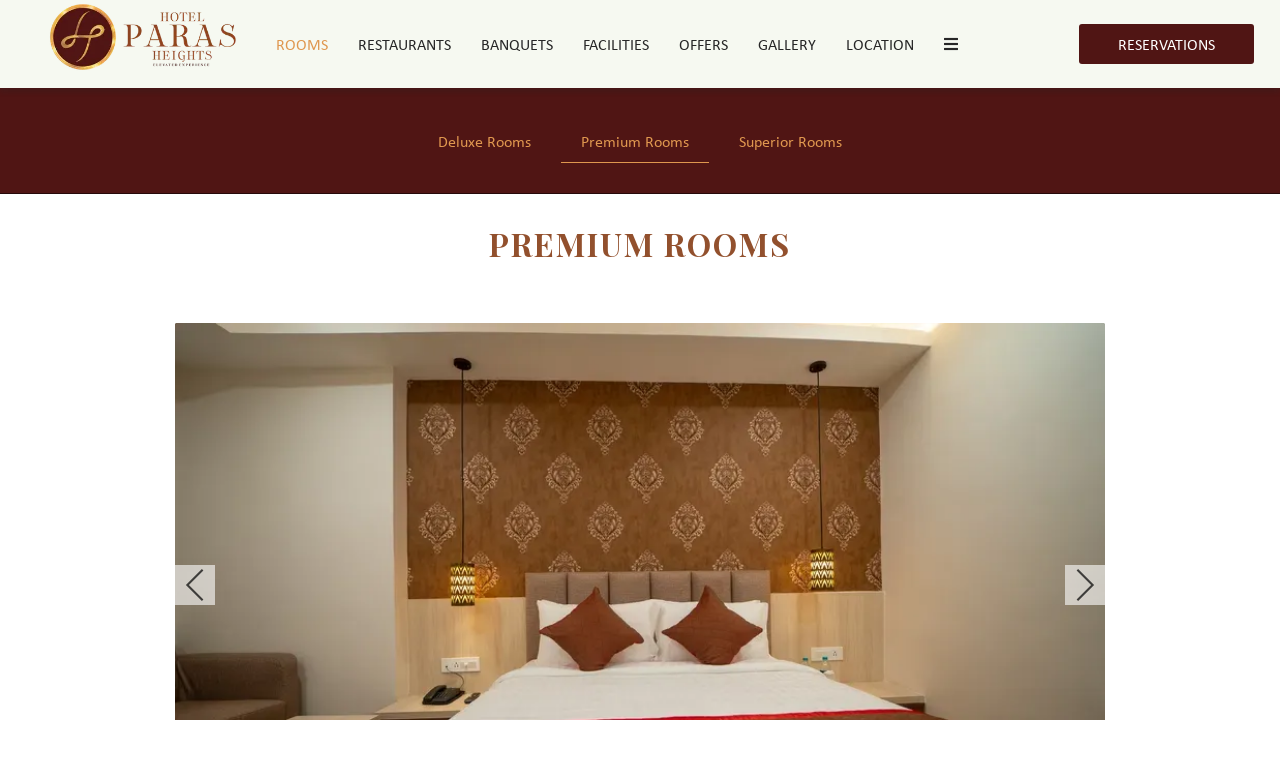

--- FILE ---
content_type: text/html
request_url: https://www.hotelparasheights.com/rooms/premium-rooms.html
body_size: 8959
content:
<!DOCTYPE html><!--[if IEMobile 7 ]><html dir="ltr" lang="en-US"class="no-js iem7"><![endif]--><!--[if lt IE 7 ]><html dir="ltr" lang="en-US" class="ie ie6 lte9 lte8 lte7"><![endif]--><!--[if IE 7 ]><html dir="ltr" lang="en-US" class="ie ie7 lte9 lte8 lte7"><![endif]--><!--[if IE 8 ]><html dir="ltr" lang="en-US" class="ie ie8 lte9 lte8"><![endif]--><!--[if IE 9 ]><html dir="ltr" lang="en-US" class="ie ie9 lte9"><![endif]--><html lang="en"><head><meta charset="utf-8"/><meta content="IE=edge" http-equiv="X-UA-Compatible"/><meta content="width=device-width, initial-scale=1.0, maximum-scale=1.0, user-scalable=no" name="viewport"/><meta content="#501514" name="theme-color"/><title>Premium Rooms | Rooms in Jamshedpur | Rooms in Tatanagar</title><script type="application/ld+json">
    {
      "@context": "https://schema.org",
      "@type": "Hotel",
    
      "name": "Hotel Paras Heights",
      "description": "Avail our comfortable 200 sq. ft. Premium Rooms at one of the best hotels in Tatanagar, Hotel Paras Heights. For more info contact our help desk!",
      "telephone": "+91 94 3035 3977",
      "email": "info@hotelparasheights.com",
      "address": {
        "@type": "PostalAddress",
        "streetAddress": "Hotel Paras Heights( A unit of PoreshBala Developers Private LTD)\nTata Kandra Main Road, \nGamharia, \nSeraikela Kharsawan, \nJamshedpur -832108.",
        "addressLocality": "Gamharia",
        "addressCountry": "107"
      },
    
    
      "logo": "https://assets.simplotel.com/simplotel/image/upload/w_5000,h_1853/x_0,y_0,w_5000,h_1853,r_0,c_crop,q_90/w_355,h_200,f_auto,c_fit/hotel-paras-heights/LOGO_2k-01_eiphfe",
    
    
      "geo": {
        "@type": "GeoCoordinates",
        "latitude": "22.8151724",
        "longitude": "86.1034071"
      },
    
    
      "containsPlace": [{"description": "<div style=\"text-align: justify;\">The spacious and well-furnished 180 sq. ft. Deluxe Rooms at Hotel Paras Heights are some of the best affordable rooms in Gamharia.</div>\n", "name": "Deluxe Rooms", "@type": "HotelRoom"}, {"description": "<div style=\"text-align: justify;\">Avail our comfortable 200 sq. ft. Premium Rooms at one of the best hotels in Tatanagar, Hotel Paras Heights.</div>\n", "name": "Premium Rooms", "@type": "HotelRoom"}, {"description": "<div style=\"text-align: justify;\">Get the best of Gamharia and Jamshedpur at Hotel Paras Heights with our 360 sq. ft. Superior Rooms.</div>\n", "name": "Superior Rooms", "@type": "HotelRoom"}],
      "photo": "https://assets.simplotel.com/simplotel/image/upload/x_0,y_130,w_2500,h_1406,r_0,c_crop,q_80,fl_progressive/w_900,f_auto,c_fit/hotel-paras-heights/_DSC6576_ig0oif",
      "image": {
        "@type": "ImageObject",
        "url": "https://assets.simplotel.com/simplotel/image/upload/x_0,y_130,w_2500,h_1406,r_0,c_crop,q_80,fl_progressive/w_900,f_auto,c_fit/hotel-paras-heights/_DSC6576_ig0oif"
      },
      "url": "https://www.hotelparasheights.com/rooms/premium-rooms.html",
      "sameAs": [
        "https://www.facebook.com/pg/hotelparasheights/community/", "https://www.instagram.com/hotelparasheights/"
      ]
    }
  </script><meta content="Premium Rooms | Rooms in Jamshedpur | Rooms in Tatanagar" property="og:title"/><meta content="website" property="og:type"/><meta content="https://www.hotelparasheights.com/rooms/premium-rooms.html" property="og:url"/><meta content="https://assets.simplotel.com/simplotel/image/upload/x_0,y_130,w_2500,h_1406,r_0,c_crop,q_80,fl_progressive/w_900,f_auto,c_fit/hotel-paras-heights/_DSC6576_ig0oif" property="og:image"/><meta content="Avail our comfortable 200 sq. ft. Premium Rooms at one of the best hotels in Tatanagar, Hotel Paras Heights. For more info contact our help desk!" property="og:description"/><meta content="Avail our comfortable 200 sq. ft. Premium Rooms at one of the best hotels in Tatanagar, Hotel Paras Heights. For more info contact our help desk!" name="Description"/><meta content=" Premium Rooms in Gamharia, Rooms in Jamshedpur, Rooms in Tatanagar" name="Keywords"/><link href="https://fonts.googleapis.com/" rel="dns-prefetch"/><link crossorigin="" href="https://fonts.googleapis.com/" rel="preconnect"/><link href="https://cdn1.simplotel.com/" rel="dns-prefetch"/><link crossorigin="" href="https://cdn1.simplotel.com/" rel="preconnect"/><link href="https://assets.simplotel.com/" rel="dns-prefetch"/><link crossorigin="" href="https://assets.simplotel.com/" rel="preconnect"/><link href="https://fonts.gstatic.com/" rel="dns-prefetch"/><link crossorigin="" href="https://fonts.gstatic.com/" rel="preconnect"/><link href="https://cdn1.simplotel.com/" rel="dns-prefetch"/><link crossorigin="" href="https://cdn1.simplotel.com/" rel="preconnect"/><link href="https://cdnjs.cloudflare.com/" rel="dns-prefetch"/><link crossorigin="" href="https://cdnjs.cloudflare.com/" rel="preconnect"/><link href="https://www.hotelparasheights.com/rooms/premium-rooms.html" hreflang="en" rel="canonical"/><meta content="BDAACE752F021F8ED5D1AD5A93AAF201" name="msvalidate.01"/><link href="https://assets.simplotel.com/simplotel/image/upload/w_5000,h_1853/x_90,y_0,w_1851,h_1853,c_crop/w_32,h_32,c_scale/hotel-paras-heights/LOGO_2k-01_eiphfe.ico" rel="shortcut icon"/><!--[if lte IE 9]><script src="//cdnjs.cloudflare.com/ajax/libs/html5shiv/3.6.2/html5shiv.js"></script> <script src="//cdnjs.cloudflare.com/ajax/libs/respond.js/1.3.0/respond.js"></script><![endif]--><link as="style" href="https://fonts.googleapis.com/css?family=Playfair+Display:300,400,700?display=swap" onload="this.onload=null;this.rel='stylesheet'" rel="preload"/><noscript><link href="https://fonts.googleapis.com/css?family=Playfair+Display:300,400,700?display=swap" rel="stylesheet"/></noscript><link as="style" href="https://use.typekit.net/ubn2srn.css?display=swap" onload="this.onload=null;this.rel='stylesheet'" rel="preload"/><noscript><link href="https://use.typekit.net/ubn2srn.css?display=swap" rel="stylesheet"/></noscript><link as="style" href="https://cdn1.simplotel.com/fontawesome/5.12.0/css/all.min.css" onload="this.onload=null;this.rel='stylesheet'" rel="preload"/><noscript><link href="https://cdn1.simplotel.com/fontawesome/5.12.0/css/all.min.css" rel="stylesheet" type="text/css"/></noscript><link as="style" href="https://cdn1.simplotel.com/fontawesome/5.12.0/css/v4-shims.min.css" onload="this.onload=null;this.rel='stylesheet'" rel="preload"/><noscript><link href="https://cdn1.simplotel.com/fontawesome/5.12.0/css/v4-shims.min.css" rel="stylesheet" type="text/css"/></noscript><link as="style" href="https://cdn1.simplotel.com/animation/animate.css" onload="this.onload=null;this.rel='stylesheet'" rel="preload"/><noscript><link href="https://cdn1.simplotel.com/animation/animate.css" rel="stylesheet" type="text/css"/></noscript><link href="https://cdn1.simplotel.com/static-sites/production/live/56867311E34D70B3/css/simp.min.32a0e9dc0e7c8885671c4134dc65b51a.css" rel="stylesheet" type="text/css"/><link href="https://cdn1.simplotel.com/static-sites/production/live/56867311E34D70B3/css/custom-plugins.7d73e29bd2b4759fdf52133c4e6ba427.css" rel="stylesheet" type="text/css"/><!--[if IE]><link rel="stylesheet" href="./css/ie.css"><![endif]--><link class="lazy-load" href="https://cdn.jsdelivr.net/npm/intl-tel-input@24.5.0/build/css/intlTelInput.css" rel="stylesheet"/><script defer="" src="https://cdn.jsdelivr.net/npm/intl-tel-input@24.5.0/build/js/intlTelInput.min.js"></script></head><body class="for-innerpage explorer"><main class="outer-page" id="wrapper"><header><nav class="navbar navbar-top"><div class="container"><div class="lang-book-wrapper"><div class="resv-wrap"><button class="resv resv_button book_button" data-target="#resv-form" data-toggle="modal">Reservations</button><div class="modal fade" id="resv-form" role="dialog" tabindex="-1"><div class="modal-dialog"><div class="modal-content"><div class="modal-body"><div class="booking-form-wrapper"><button aria-label="Close" class="close" data-dismiss="modal" type="button"><span aria-hidden="true"><svg data-name="Layer 1" id="Layer_1" viewbox="0 0 46.09 45.63" xmlns="http://www.w3.org/2000/svg"><defs><style>.cls-1{fill:#a8a7a8;}</style></defs><title>Close</title><rect class="cls-1" height="0.77" transform="translate(256.16 715.69) rotate(-134.72)" width="32.07" x="655.97" y="321.5"></rect><rect class="cls-1" height="0.77" transform="translate(730.96 -194.29) rotate(135.28)" width="32.07" x="655.59" y="343.63"></rect><rect class="cls-1" height="0.78" transform="translate(-209.8 -701.29) rotate(45.28)" width="32.26" x="677.79" y="343.69"></rect><rect class="cls-1" height="0.78" transform="translate(-685.44 271.49) rotate(-44.72)" width="32.26" x="678.18" y="321.42"></rect></svg></span></button><div class="abs_parent"><div class="clearfix bookingForm" id="bookingForm"><form action="https://bookings.hotelparasheights.com" class="sm_booking_form booking-form" data-engine="simplotel" data-hotel_id="6084" id="booking-form" method="GET" target="_self"><input id="property_id" name="propertyId" type="hidden" value="6084"/><input id="check_in" name="checkIn" type="hidden"/><input id="check_out" name="checkOut" type="hidden"/><div class="form-group date-parameter-block tohide"><label>Check In</label><div class="dp-holder"><input class="arrival-date-input form-control" type="text"/><span class="fa fa-calendar"></span></div></div><div class="form-group date-parameter-block tohide"><label>Check Out</label><div class="dp-holder"><input class="departure-date-input form-control" type="text"/><span class="fa fa-calendar"></span></div></div><div class="adult-wrapper"><div class="form-group adult-block tohide"><label for="adults">Adults</label><div><select class="form-control" data-meta="1" id="adults_id" name="adults"><option selected="" value="1">1</option><option value="2">2</option></select></div></div></div><div class="child-wrapper"><div class="form-group child-block tohide" data-placement="bottom" data-toggle="tooltip" title="Age : 6 - 12 Years"><label for="children">Children</label><div><select class="form-control" data-meta="0" id="children_id" name="children"><option selected="" value="0">0</option><option value="1">1</option><option value="2">2</option></select></div></div></div><div class="form-group promo-block text-field tohide"><label for="promocode">Promo Code</label><div class="tb-holder"><input class="form-control" id="promo_code" name="promocode" type="text"/></div></div><div class="whyBookDirect" style=""><a class="active">Why Book Direct?</a><div class="wrapperOfBenefits"><ul class="benefitList"><li class="listItem"><i class="far far fa-asterisk"></i>Late Check out available ( Subject to Availability)</li><li class="listItem"><i class="far far fa-asterisk"></i>Upgrade to Higher Category @ INR 1000/ AI</li><li class="listItem"><i class="far far fa-asterisk"></i>Packed Breakfast Available for Early Check Out</li><li class="listItem"><i class="far far fa-asterisk"></i>10% Discount on F &amp;SB @ Alankar</li></ul></div></div><div class="form-group min-price-wrapper"><input class="min-room-price" type="hidden"/></div><div class="btn-wrapper"><div class="form-group check-btn-holder"><input class="btn btn-full-width" type="submit" value="Book Now"/></div></div><input class="common" data-checkindate="Today" data-childmaxage="12" data-childminage="6" data-lengthofstay="1" data-propertytype="single" data-resbtnname="Book Now" type="hidden"/></form></div></div></div></div></div></div></div></div></div><div class="navbar-header"><button class="navbar-toggle collapsed" data-target="#top-menu" data-toggle="collapse" type="button"><span class="sr-only">Toggle navigation</span> <span class="icon-bar"></span> <span class="icon-bar"></span> <span class="icon-bar"></span></button><a class="navbar-brand" href="./../" tabindex="1"><img alt="LOGO 2k-01" src="https://assets.simplotel.com/simplotel/image/upload/w_5000,h_1853/x_0,y_0,w_5000,h_1853,r_0,c_crop,q_90/w_355,h_200,f_auto,c_fit/hotel-paras-heights/LOGO_2k-01_eiphfe" style="aspect-ratio: 5000/1853; "/></a></div><div class="navbar-collapse collapse" id="top-menu"><ul class="nav navbar-nav" id="top-navbar-collapse"><li class="primary"><a class="active" href="./../rooms.html">Rooms</a></li><li class="primary"><a class="" href="./../restaurants.html">Restaurants</a></li><li class="primary"><a class="" href="./../banquets/banquets.html">Banquets</a></li><li class="primary"><a class="" href="./../facilities/facilities.html">Facilities</a></li><li class="primary"><a class="" href="./../offers.html">Offers</a></li><li class="primary"><a class="" href="./../gallery.html">Gallery</a></li><li class="primary"><a class="" href="./../location.html">Location</a></li><li class="primary"><a class="" href="./../contact-us/contact-us.html">Contact Us</a></li><li class="moreOptions"><a href="#"><i class="fa fa-bars"><span></span></i></a><ul class="dropdown-more"></ul></li></ul></div></div></nav></header><div class="inner-page"><div class="header-pills-wrapper" data-widget-id="nvp_"><div class="clearfix widget-wrapper header-pills"><div class="col-xs-12 col-sm-12"><ul class="nav nav-pills nav-stacked"><li><a class="" href="./../rooms/deluxe-rooms.html" rel="">Deluxe Rooms</a></li><li><a class="active" href="./../rooms/premium-rooms.html" rel="">Premium Rooms</a></li><li><a class="" href="./../rooms/superior-rooms.html" rel="">Superior Rooms</a></li></ul></div></div></div><div class="col-sm-12 clearfix content_wrapper container-fluid"><div class="row no-gutter clearfix"><div class="clearfix widget-wrapper predef_content" data-widget-id=""><div class="col-xs-12 text-content"><h1><span class="headH1">Premium Rooms</span></h1></div></div><div class="clearfix widget-wrapper jssor-carousel-container" data-widget-id="" style=" "><div class="col-xs-12 one-col jssor-carousel-wrapper"><div class="jssor-carousel" data-jssortransition="Fade" data-slideinterval="3000" id="jssorRoomCarousel_2"><div class="loading-spin" data-u="loading"><img alt="loading image" loading="lazy" src="./../css/images/tail-spin.svg"/></div><div class="sliders-jssor slider" data-u="slides"><div class="item"><img alt=" DSC6576" class="img-responsive" data-alt=" DSC6576" data-aspectratio="" data-src2="https://assets.simplotel.com/simplotel/image/upload/x_0,y_130,w_2500,h_1406,r_0,c_crop,q_80,fl_progressive/w_900,f_auto,c_fit/hotel-paras-heights/_DSC6576_ig0oif" data-u="image" loading="lazy" src="https://assets.simplotel.com/simplotel/image/upload/x_0,y_130,w_2500,h_1406,r_0,c_crop,q_80,fl_progressive/w_900,f_auto,c_fit/hotel-paras-heights/_DSC6576_ig0oif" style="aspect-ratio: 2500/1406; "/></div><div class="item"><img alt=" DSC6574" class="img-responsive" data-alt=" DSC6574" data-aspectratio="" data-src2="https://assets.simplotel.com/simplotel/image/upload/x_0,y_130,w_2500,h_1406,r_0,c_crop,q_80,fl_progressive/w_900,f_auto,c_fit/hotel-paras-heights/_DSC6574_cakoea" data-u="image" loading="lazy"/></div><div class="item"><img alt=" DSC6575" class="img-responsive" data-alt=" DSC6575" data-aspectratio="" data-src2="https://assets.simplotel.com/simplotel/image/upload/x_0,y_130,w_2500,h_1406,r_0,c_crop,q_80,fl_progressive/w_900,f_auto,c_fit/hotel-paras-heights/_DSC6575_kdi8cc" data-u="image" loading="lazy"/></div><div class="item"><img alt=" DSC6572" class="img-responsive" data-alt=" DSC6572" data-aspectratio="" data-src2="https://assets.simplotel.com/simplotel/image/upload/w_5000,h_3333/x_0,y_260,w_5000,h_2813,r_0,c_crop,q_80,fl_progressive/w_900,f_auto,c_fit/hotel-paras-heights/_DSC6572_wkaxlq" data-u="image" loading="lazy"/></div><div class="item"><img alt=" DSC6573" class="img-responsive" data-alt=" DSC6573" data-aspectratio="" data-src2="https://assets.simplotel.com/simplotel/image/upload/w_5000,h_3333/x_0,y_260,w_5000,h_2813,r_0,c_crop,q_80,fl_progressive/w_900,f_auto,c_fit/hotel-paras-heights/_DSC6573_d06ura" data-u="image" loading="lazy"/></div></div><div class="jssora051 arrowleft-jssor" data-autocenter="2" data-scale="0" data-scale-left="0" data-u="arrowleft"><svg viewbox="0 0 16000 16000"><polyline class="jssor-arrows" points="11040,1920 4960,8000 11040,14080 "></polyline></svg></div><div class="jssora051 arrowright-jssor" data-autocenter="2" data-scale="0" data-scale-right="0" data-u="arrowright"><svg viewbox="0 0 16000 16000"><polyline class="jssor-arrows" points="4960,1920 11040,8000 4960,14080 "></polyline></svg></div><div class="play-pause-button jssorPlayPause"><button class="playPauseButton pauseBtn" id="pauseBtn"><i class="fa fa-pause"></i></button></div></div></div></div><div class="row clearfix widget-wrapper wtbookbtn" data-widget-id="" style=" "><div class="col-sm-12 one-col"><div class="pull-right"><form action="https://bookings.hotelparasheights.com" class="sm_booking_form booking-form" data-engine="simplotel" data-hotel_id="6084" id="booking-form" method="GET" target="_self"><input id="property_id" name="propertyId" type="hidden" value="6084"/><input id="check_in" name="checkIn" type="hidden"/><input id="check_out" name="checkOut" type="hidden"/><input class="arrival-date-input form-control" type="hidden"/><input class="departure-date-input form-control" type="hidden"/><input id="adults_id" name="adults" type="hidden" value="1"/><input id="children_id" name="children" type="hidden" value="0"/><input class="min-room-price" type="hidden"/><input class="btn booking-btn" type="submit" value="Book Now"/><input class="common" data-checkindate="Today" data-childmaxage="12" data-childminage="6" data-lengthofstay="1" data-propertytype="single" data-resbtnname="Book Now" type="hidden"/></form></div></div></div><div class="clearfix widget-wrapper predef_content" data-widget-id=""><div class="col-xs-12 text-content"><div style="text-align: justify;">The Superior Rooms in Gamharia occupy an area of 360 sq. ft. and amalgamates all of our premium services and amenities. We offer our guests 24-hour room service, complimentary Wi-Fi, a complimentary breakfast, complimentary bottled water, a tea &amp; coffee maker, a minibar, an in-room safe, a 43” television, and a promise of an excellent hoteling experience. These spacious and luxurious rooms can accommodate up to 6 guests (4 adults and 2 children).</div></div></div><div class="clearfix widget-wrapper" data-widget-id=""><div class="col-sm-12 one-col amenities-block"><h2 class="text-left">Amenities</h2><div class="col-xs-12 col-sm-6"><ul><li>Air Conditioning</li><li>Wi-Fi Internet Access</li><li>Television</li><li>Telephone</li><li>Tea &amp; Coffee Maker</li><li>Complimentary Breakfast</li></ul></div><div class="col-xs-12 col-sm-6"><ul><li>Mini Bar</li><li>Mineral Water Bottle</li><li>Wardrobe</li><li>Bathrobe &amp; Bath Slippers (On-demand)</li><li>Room Service</li><li>Laundry Service</li></ul></div></div></div></div><div class="no-gutter clearfix"><div class="widget-wrapper"><div class="social_feed clearfix section_bg"></div></div></div></div></div><footer class="bottom col-xs-12 foot_block" id="footer"><div class="container"><div class="comm_cont"><div class="col-xs-12"><div class="add_head"><p>Hotel Paras Heights</p><p>Hotel Paras Heights( A unit of PoreshBala Developers Private LTD) Tata Kandra Main Road, Gamharia, Seraikela Kharsawan, Jamshedpur -832108.</p></div></div><div class="col-xs-12"><div class="address_block col-xs-12"><div class="row"><div class="add_cont"><ul class=""><li><div class="footer-detail mail-show-hide"><span class="fa-stack"><i class="fa fa-square fa-stack-2x"></i> <i class="fa fa-envelope fa-stack-1x"></i></span> <a href="mailto:info@hotelparasheights.com?Subject=Enquiry" target="_top">info@hotelparasheights.com</a></div></li><li><div class="footer-detail"><span class="fa-stack"><i class="fa fa-square fa-stack-2x"></i> <i class="fa fa-phone fa-stack-1x"></i></span> <span>+91 94 3035 3977 | Contact</span></div></li><li><div class="footer-detail"><span class="fa-stack"><i class="fa fa-square fa-stack-2x"></i> <i class="fa fa-phone fa-stack-1x"></i></span> <span>+91 94 3035 4008 | Reservations</span></div></li></ul></div></div></div><div class="col-sm-12 footer-row"><div class="social_block col-sm-12 col-md-5"><div class="social_head"><p>Get In Touch</p></div><div class="social_cont"><div class="socialIcon"><a class="social-fb" href="https://www.facebook.com/pg/hotelparasheights/community/" target="_blank"><span class="fa fa-facebook"></span></a> <a class="social-ig" href="https://www.instagram.com/hotelparasheights/" target="_blank"><span class="fa fa-instagram"></span></a></div></div></div></div></div><div class="col-xs-12 footer-row footer_navbar_wrapper"><div class="clearfix"><div class="col-xs-12 pull-left"><ul class="fsitemap"><li><a class="" href="./../">Home</a></li><li><a class="active" href="./../rooms.html">Rooms</a></li><li><a class="" href="./../restaurants.html">Restaurants</a></li><li><a class="" href="./../banquets/banquets.html">Banquets</a></li><li><a class="" href="./../facilities/facilities.html">Facilities</a></li><li><a class="" href="./../offers.html">Offers</a></li><li><a class="" href="./../gallery.html">Gallery</a></li><li><a class="" href="./../location.html">Location</a></li><li><a class="" href="./../contact-us/contact-us.html">Contact Us</a></li><li><a class="False" href="https://bookings.hotelparasheights.com/property/6084/bookings/manage/">Manage Booking</a></li></ul></div></div></div><div class="comm_cont f_bot"><div class="container"><div class="col-xs-12 text-center"><a href="./../sitemap.html" title="click here for sitemap">Sitemap</a><p><a href="//www.simplotel.com" target="_blank">Simplotel - Hotel Website Design &amp; Booking Engine</a></p></div></div></div></div></div><div class="fade in cb-hide" id="continueBooking"><button class="close"></button><div class="cb-wrap"><div class="cb-main"><h4 class="cb-name"></h4><h4 class="cb-heading">Continue your Booking</h4><p class="cb-book-details"></p></div><div class="cb-arrow"><i class="fa fa-angle-right"></i></div></div><p class="cb-room-price"></p></div></footer><p id="back-top"><a href="#top"><span class="fa fa-angle-up"></span></a></p></main><input id="assetRelPath" type="hidden" value="./../"/><input id="device" type="hidden" value="desktop"/><input id="hotel_id" type="hidden" value="6084"/><input id="bookingUrlbe" type="hidden" value="https://bookings.simplotel.com/"/><input id="websiteMessagingStatus" type="hidden" value="True"/><input id="bookingUrl" type="hidden" value="https://bookings.hotelparasheights.com"/><input id="bookingUrlApi" type="hidden" value="https://bookings.simplotel.com/"/><input id="countryCodeStatus" type="hidden" value="True"/><input id="countryCode" type="hidden" value="in"/><div class="hidden"></div><script>
      var be_form_variant = "explorer";

    </script><script charset="utf-8" src="https://bookings.hotelparasheights.com/static/xdomain_cookie.min.js" type="text/javascript"></script><script src="https://cdnjs.cloudflare.com/ajax/libs/jssor-slider/27.5.0/jssor.slider.min.js"></script><script src="https://cdn1.simplotel.com/static-sites/production/live/56867311E34D70B3/js/simp-lib-bundle.min.b5a718044c0b0839a1800b4794066ffa.js" type="text/javascript"></script><script src="https://cdn1.simplotel.com/static-sites/production/live/56867311E34D70B3/js/bookingengine.min.19b75858916ba2ee661380d9bf226309.js" type="text/javascript"></script><script src="https://cdnjs.cloudflare.com/ajax/libs/jQuery-viewport-checker/1.8.8/jquery.viewportchecker.min.js" type="text/javascript"></script><script src="./../js/sm-bookingengine.js" type="text/javascript"></script><script>
      var imageRevelAnim = "fadeIn";
      var imageRevelAnimTimer = "slow";
      if(imageRevelAnim === 'none') {
        imageRevelAnim = '';
        imageRevelAnimTimer = '';
      }
      // interval (change time) for hero image bootstrap carousel
      var heroImageChangeTime = "5000";
    </script><div id="fb-root"></div><div id="overlay"></div><script type="text/javascript">
    $(document).ready(function() {
      //contains all common scripts which needs to be called on page load
      initjs();
      // socialicon loader
      onScrollSocialicons();
      // for going to the top of the page
      goToTop();
      
    });

    $(window).on('load', function() {
      //for showing MORE link if there are more number of links
      responsive_menu();
      // to add a class to the parent of images who are circular
      roundImageCheck();
    });

    // Listen for orientation changes
    window.addEventListener("orientationchange", function() {
      // Announce the new orientation number
      responsive_menu();
    }, false);

    window.addEventListener("resize", function() {
      // Announce the new orientation number
      responsive_menu();
    }, false);

    // for adding third party js file tp.js on page load
    
  function jsOnload() {
  var element = document.createElement('script');
  element.src = '';
  document.body.appendChild(element);
  }
  if (window.addEventListener)
  window.addEventListener('load', jsOnload, false);
  else if (window.attachEvent)
  window.attachEvent('onload', jsOnload);
  else
  window.onload = jsOnload;

  </script><div class="col-xs-12 other-script-wrap"></div><div id="nativeScriptTarget"></div><script>
      function loadNativeScripts(){
          // Get the template content
          var scriptTemplates = document.querySelectorAll('.nativeScriptTemplate');
          
          // Find the target element in the DOM
          var targetElement = document.getElementById('nativeScriptTarget');
          scriptTemplates.forEach((template) => {
            var templateContent = template.content.cloneNode(true);
            // Inject the template content into the target element
            targetElement.appendChild(templateContent);
          });
      }
      // Add event listener to clone the content of template only when template tag is supported by browser
      if ('content' in document.createElement('template')) {
          window.addEventListener('load', loadNativeScripts, false);
      }
  </script><div id="lazyLoadedScriptTarget"></div><template id="lazyLoadedScriptTemplate"><script class="lazy-load">
        (function(i,s,o,g,r,a,m){i['GoogleAnalyticsObject']=r;i[r]=i[r]||function(){
        (i[r].q=i[r].q||[]).push(arguments)},i[r].l=1*new Date();a=s.createElement(o),
        m=s.getElementsByTagName(o)[0];a.defer=1;a.src=g;m.parentNode.insertBefore(a,m)
        })(window,document,'script','//www.google-analytics.com/analytics.js','ga');
        ga('create', 'UA-137033240-55', 'auto', {'allowLinker': true});
        ga('require', 'linker');
        ga('linker:autoLink', ['bookings.hotelparasheights.com', 'bookings.simplotel.com'], false, true);

        ga('send', 'pageview');
        ga('create', 'UA-73156436-1', 'auto', 'commonTracker');
        ga('commonTracker.send', {
            'hitType': 'pageview',
            'dimension1': 'Gamharia',
            'dimension2': 'Hotel Paras Heights'
          });
  </script><script async="" class="lazy-load" src="https://www.googletagmanager.com/gtag/js?id=G-E4RC2SHDQY"></script><script class="lazy-load">
          var GA4CLIENTID = null;
          window.dataLayer = window.dataLayer || [];
          function gtag(){dataLayer.push(arguments);}
          gtag('set', 'linker', {
            'domains': ['bookings.hotelparasheights.com', 'bookings.simplotel.com'],
            'decorate_forms': true
          });
          
          gtag('js', new Date());
          // if ('' == 'on') {
              gtag('config', 'G-E4RC2SHDQY', { 'debug_mode':true });
              gtag('get', 'G-E4RC2SHDQY', 'client_id', (client_id) => {
                    GA4CLIENTID = client_id;
                });
          // }
          //commonTracker - sends the dimensions on pageview 
          gtag('config', 'G-DMYPKC176S', {
               'debug_mode':true, 
               'custom_map': {
                'dimension1': 'Gamharia',
                'dimension2': 'Hotel Paras Heights'
              }
          });
    
        </script></template><script>
    var isLazyScriptsLoaded = false;
    function loadLazyLoadedScripts(){
      var template = document.getElementById('lazyLoadedScriptTemplate');
      var templateContent = template.content.cloneNode(true);
      // Find the target element in the DOM
      var targetElement = document.getElementById('lazyLoadedScriptTarget');
      // Inject the template content into the target element
      targetElement.appendChild(templateContent);
    }
    
    function triggerScriptInjection(){
      if(isLazyScriptsLoaded) return;
      isLazyScriptsLoaded = true;
      loadLazyLoadedScripts();
    }

    if ('content' in document.createElement('template')) {
      window.addEventListener('load', () => {
        window.addEventListener('scroll', triggerScriptInjection);
        window.addEventListener('mousemove', triggerScriptInjection);
        window.addEventListener('touchstart', triggerScriptInjection);
        setTimeout(triggerScriptInjection, 3000);
      }, false);
    }
  </script><script>
    // Callback function to handle mutations
    const mutationCallback = function(mutationsList, observer) {
        for(const mutation of mutationsList) {
            if (mutation.type === 'attributes' && mutation.attributeName === 'src') {
                // If src changes for an image unset its aspect ratio to avoid unexpected image stretching
                if (mutation.target.tagName.toLowerCase() === 'img') {
                    mutation.target.style.aspectRatio = '';
                }
            }
        }
    };

    // Options for the observer (which mutations to observe)
    const observerOptions = {
        attributes: true, // observe attribute changes
        attributeFilter: ['src'], // observe only changes to src attribute
    };

    window.addEventListener('DOMContentLoaded', () => {
        // Get all image elements
        const images = document.querySelectorAll('img');

        // Create a new observer instance for all images
        images.forEach(image => {
            const observer = new MutationObserver(mutationCallback);
            observer.observe(image, observerOptions);
        });
    });

  </script></body></html>

--- FILE ---
content_type: text/css
request_url: https://cdn1.simplotel.com/static-sites/production/live/56867311E34D70B3/css/custom-plugins.7d73e29bd2b4759fdf52133c4e6ba427.css
body_size: 708
content:
.content_wrapper .no-gutter h1,
.content_wrapper .no-gutter h2 {
    text-transform:uppercase;
    letter-spacing:2px;
    line-height:39px;
}
.simp-custom-widget-width65{
    width:65% !important;
    margin:auto;
}

.simp-custom-sixtyfive{
    width:65% !important;
    margin:auto;
}

.simp-custom-bottomspace{
    padding-bottom:0px !important;
}

.simp-custom-center
{
    display:flex;
    align-items:center;
    justify-content:center;
}


.inner-page .col-sm-12.clearfix.content_wrapper.container-fluid {
    padding-top:0px !important;
}

.clearfix.widget-wrapper.generic_slider.jssor-carousel-container[data-widget-id="2181204"]  {
    max-width: 70%;
}
.jssor-carousel-container[data-widget-id="2181204"] .jssor-carousel-wrapper {
    width: 98%;
    padding-right: 0;
    margin-left: 2%;
}


.clearfix.widget-wrapper.wt1tb[data-widget-id="2175525"] {
    width: 30%;
    margin-left: 0;
    height: auto;
}
.widget-wrapper.wt1tb[data-widget-id="2175525"] .one-col.text-content {
    background-color: #501514;
    width:90%;
    height:100%;
    display: flex;
    align-items: center;
    justify-content: center;
    text-align: center;
    padding: 5%;
    color:#fff;
    padding-top:0 !important;
}


.mobile .fullImage img{
    height:250px;
    object-fit:cover;
}

.mobile .footer-row .socialIcon a span{
    padding-top:0px;
}

.mobile .logo.navbar-logo 
{
    padding-top:5px;
    padding-bottom:15px;
    background-color:white;
}
.mobile .fullImage {
    padding-top:70px !important;
}
.mobile .name-of-hotel {
    display:none;
}
.mobile div#accordion {
    display:none;
}
.mobile h1, h2
{
    text-align:center !important;
}

.mobile div#widgetWrapperHome div#leftColWid h1:first-child
{
    display:content;
}
.mobile div[data-widget-id="2170630"]
{
    display:none;
}
.mobile .content_wrapper .no-gutter h1, .mobile .content_wrapper .no-gutter h2
{
    border-bottom:none;
}

.mobile .simp-custom-gradientimg h2 span{
    font-size:20px !important;
}
.mobile.for-innerpage div#leftColWid {
    padding-top:30px;
}
.mobile h2 {
    font-size:20px;
}
.mobile h1 {
    font-size:23px;
}
.simp-custom-fw-sheen
{
    position:relative;
}
.simp-custom-fw-sheen:after {
    content: " ";
    width: 100%;
    height: 100%;
    position: absolute;
    left: 0;
    bottom: 0;
    top: 0;
    right: 0;
    background-color: rgba(0,0,0,0.55);
}
.simp-custom-fw-sheen .text-content 
{
    z-index:1;
}

.mobile .simp-custom-mobile-widget-hide {
    display: none!important;
}

.mobile .content_wrapper .no-gutter h2,h1{
    text-transform:none;
    letter-spacing:1.5px;
    line-height:39px;
}

.simp-custom-fw-sheen
{
    position:relative;
}
.simp-custom-fw-sheen:after {
    content: " ";
    width: 100%;
    height: 100%;
    position: absolute;
    left: 0;
    bottom: 0;
    top: 0;
    right: 0;
    background-color: rgba(0,0,0,0.5);
}
.simp-custom-fw-sheen .text-content 
{
    z-index:1;
}



--- FILE ---
content_type: application/javascript
request_url: https://cdn1.simplotel.com/static-sites/production/live/56867311E34D70B3/js/simp-lib-bundle.min.b5a718044c0b0839a1800b4794066ffa.js
body_size: 121750
content:
/*! Copyright (C) Simplotel - All Rights Reserved 
* Unauthorized copying of this file, via any medium is strictly prohibited
* Proprietary and confidential
*/
function initjs(){var e,t,i;createDropDown("#Loc","target1"),createDropDown("#Room","target2"),$("#form_v5").length>0&&($(".call_form_v5").on("click",function(o){i=$("header .navbar-top.scroll").css("background-color"),$("header .navbar-top").css("background-color",i),$("#form_v5").addClass("show"),$(".bookingForm_bg_image_wrapper").addClass("show"),$(".bookingForm_v5_wrapper").addClass("show"),setTimeout(function(){$(".closeBookingForm").addClass("show")},500),e=$(window).scrollTop(),$("body").css("top",-e),t=e,$("body").css({"overflow-x":"hidden",position:"fixed"}),$("header").css("top","0px")}),$(".closeBookingForm").on("click",function(e){$("#form_v5").removeClass("show"),$(".bookingForm_bg_image_wrapper").removeClass("show"),$(".bookingForm_v5_wrapper").removeClass("show"),$(".closeBookingForm").removeClass("show"),$("body").css({top:"",position:"","overflow-x":""}),window.scrollTo(0,t),$("header .navbar-top").css("background-color",""),$("header").css("top","")})),$(".wt-masonry-gallery").length&&initMasonryGallery(),$(".formDatePicker").datepicker({dateFormat:"dd-mm-yy"}),$(".formDatePicker").datepicker("setDate",new Date);var o=$(".input-group-addon");$(o[0]).click(function(){var e=$(".form-horizontal").find(".input-group input")[0];$(e).trigger("focus")}),$(o[1]).click(function(){var e=$(".form-horizontal").find(".input-group input")[1];$(e).trigger("focus")}),""!==imageRevelAnim&&"undefined"!=typeof imageRevelAnim&&"undefined"!=typeof imageRevelAnimTimer&&$(".widget-wrapper .image-content").addClass("viewPortOut").viewportChecker({classToAdd:"viewPortIn animated "+imageRevelAnim+" "+imageRevelAnimTimer,offset:90,repeat:!1}),$(".jssor-home-wrapper").css("height","auto"),$(".jssor-carousel").each(function(){jssorTransitionOptions("#"+$(this).attr("id"))}),promo_slider_play_pause(),$(".promo-btn").on("click",function(e){e.preventDefault(),$(".promo-details-wrap").toggleClass("hide-promotions"),$(".promo-close .fa").toggleClass("fa-chevron-down fa-times"),$("#promos").attr("data-cycle-loop","0"),$("#promos.cycle-slideshow").cycle("reinit")}),$(".navbar-bottom .navbar-toggle").click(function(){$("#top-navbar-collapse").hasClass("in")&&$("#top-navbar-collapse").collapse("hide")}),$(".navbar-top .navbar-toggle").click(function(){$("#bottom-navbar-collapse").hasClass("in")&&$("#bottom-navbar-collapse").collapse("hide")}),$("#collapseOne").focusin(function(){focusform=!0,clearTimeout(timer)}),$("#collapseOne").focusout(function(){focusform=!1}),$("#accordion").hover(function(){onform=!0,clearTimeout(timer)},function(){onform=!1}),$("#accordion").bind("clickoutside",function(e){0==clicktrack&&(clearTimeout(timer),closeBooking()),clicktrack=!1}),$("#accordion .panel-heading").click(function(e){togglecaret(),$("#accordion .panel-heading").toggleClass("collapsed"),$("#accordion .panel-heading").removeClass("collapsed"),$("#bookingForm .tohide").css("display","block"),$(".abs_parent").css("z-index","201"),$("#ui-datepicker-div").css("z-index","202"),$("#bookingForm").addClass("open"),$(".second-last-block").hide()}),$("#collapseOne").on("hide",function(e){$("#accordion .panel-heading").addClass("collapsed")}),$("#collapseOne").on("show",function(e){$("#accordion .panel-heading").removeClass("collapsed"),$("#bookingForm .tohide").css("display","block"),$(".abs_parent").css("z-index","201"),$("#ui-datepicker-div").css("z-index","202"),$("#bookingForm").addClass("open"),$(".second-last-block").hide();$(document).height()}),$("#ui-datepicker-div").click(function(){clicktrack=!0}),checkHomepageBookingFormNoOfChildElements(),initFoo(),for_summary_slider(),for_summary_detail_page_slider(),for_a_universal_slider(),initImageTextSlider(),whyBookDirectPosition(),menuDropdown(),$("#top-navbar-collapse li.moreOptions").focus(function(){event.stopPropagation(),$("#top-navbar-collapse li.moreOptions ul").toggleClass("show")}),$(document).focus(function(){$("#top-navbar-collapse li.moreOptions ul").removeClass("show")}),$("#top-navbar-collapse li.moreOptions").click(function(){event.stopPropagation(),$("#top-navbar-collapse li.moreOptions ul").toggleClass("show")}),$(document).click(function(){$("#top-navbar-collapse li.moreOptions ul").removeClass("show")}),$(window).scroll(function(){if($("nav").toggleClass("scroll",$(this).scrollTop()>100),$(window).scrollTop()>$("#top-navbar-collapse li.moreOptions ul").height()&&$("#top-navbar-collapse li.moreOptions ul").removeClass("show"),$("#myVideo").length>0){$("#myVideo").get(0);$(window).scrollTop()>300?($("#myVideo")[0].pause(),$(".play_pause_video_btn .fa-pause").fadeOut("300",function(){$(".play_pause_video_btn .fa-play").fadeIn("300").css("display","inline-block")})):$(window).scrollTop()<=300&&($("#myVideo")[0].play(),$(".play_pause_video_btn .fa-play").fadeOut("300",function(){$(".play_pause_video_btn .fa-pause").fadeIn("300")}))}$(".abs_parent #bookingForm .wrapperOfBenefits").addClass("removePopupHover")}),$(".abs_parent #bookingForm .whyBookDirect").hover(function(){$(".abs_parent #bookingForm .wrapperOfBenefits").removeClass("removePopupHover")});var n;if(window.addEventListener("scroll",function(e){window.clearTimeout(n),n=setTimeout(function(){whyBookDirectPosition()},66)},!1),$("#myVideo").length>0){var a=$("#myVideo").get(0);if($("video").prop("autoplay")){var s=a.play();void 0!==s&&s.then(function(){$(".play_pause_video_btn .fa-play").css("display","none"),$(".play_pause_video_btn .fa-pause").css("display","inline-block")}).catch(function(e){console.log(e),$(".play_pause_video_btn .fa-pause").css("display","none"),$(".play_pause_video_btn .fa-play").css("display","inline-block")})}else $(".play_pause_video_btn .fa-pause").css("display","none"),$(".play_pause_video_btn .fa-play").css("display","inline-block");$("video").prop("muted")?($(".mute_video .fa-volume-up").css("display","none"),$(".mute_video .fa-volume-off").css("display","inline-block")):($(".mute_video .fa-volume-off").css("display","none"),$(".mute_video .fa-volume-up").css("display","inline-block")),$(".play_pause_video_btn").click(function(){a.paused?(a.play(),$(".play_pause_video_btn .fa-play").fadeOut("300",function(){$(".play_pause_video_btn .fa-pause").fadeIn("300")})):(a.pause(),$(".play_pause_video_btn .fa-pause").fadeOut("300",function(){$(".play_pause_video_btn .fa-play").fadeIn("300").css("display","inline-block")}))}),$(".mute_video").click(function(){$("#myVideo").prop("muted",!$("#myVideo").prop("muted")),$("video").prop("muted")?$(".mute_video .fa-volume-up").fadeOut("300",function(){$(".mute_video .fa-volume-off").fadeIn("300")}):$(".mute_video .fa-volume-off").fadeOut("300",function(){$(".mute_video .fa-volume-up").fadeIn("300").css("display","inline-block")})})}var r=document.querySelectorAll(".wtformjson");if(r.length>0&&intlTelInputFlag){var l=getCookie("countryCode");l?r.forEach(function(e){var t=e.querySelector('input[type="tel"]');t&&initCountryCodeForContactForm(t,l.toLowerCase())}):getGeoLocationCountryCode().then(function(e){setCookie("countryCode",e,2),r.forEach(function(t){var i=t.querySelector('input[type="tel"]');i&&initCountryCodeForContactForm(i,e.toLowerCase())})})}}function getGeoLocationCountryCode(){return fetch(bookingUrl+"/content/fetch_country_code").then(function(e){if(!e.ok)throw new Error("Network response was not ok");return e.json()}).then(function(e){return e.country_code||(""!==$("#countryCode").val()?$("#countryCode").val():"in")}).catch(function(){return""!==$("#countryCode").val()?$("#countryCode").val():"in"})}function setCookie(e,t,i){var o=new Date;o.setTime(o.getTime()+24*i*60*60*1e3);var n="expires="+o.toUTCString();document.cookie=e+"="+t+";"+n+";path=/"}function getCookie(e){for(var t=e+"=",i=document.cookie.split(";"),o=0;o<i.length;o++){for(var n=i[o];" "==n.charAt(0);)n=n.substring(1);if(0==n.indexOf(t))return n.substring(t.length,n.length)}return""}function initFoo(){var e=document.getElementById("fooDiv");null!=e&&e.parentNode.removeChild(e)}function openPromos(){$(".promo-details-wrap").removeClass("hide-promotions"),$(".promo-close .fa").removeClass("fa-chevron-down"),$(".promo-close .fa").addClass(" fa-times"),clearInterval(interval),$("#promos").on("cycle-finished",function(e,t){$("#promos").attr("data-cycle-loop","0"),closePromos()})}function closePromos(){$(".promo-details-wrap").addClass("hide-promotions"),$(".promo-close .fa").removeClass("fa-times"),$(".promo-close .fa").addClass(" fa-chevron-down")}function promo_slider_play_pause(){$(".promo-control .pause-button").on("click",function(e){$("#promos.cycle-slideshow").cycle("pause"),$(".promo-control .pause-button").hide(),$(".promo-control .play-button").show()}),$(".promo-control .play-button").on("click",function(e){$("#promos.cycle-slideshow").cycle("resume"),$(".promo-control .play-button").hide(),$(".promo-control .pause-button").show()})}function showClosePromotions(){$(".promo-btn").click(function(e){e.preventDefault(),$(".promo-details-wrap").toggleClass("hide-promotions"),$(".promo-close .fa").toggleClass("fa-chevron-down fa-times")})}function initGallery(){$("a.gallery-class").click(function(e){e.preventDefault(),$("a.gallery-class").removeClass("active"),$(this).addClass("active");var t=parseInt($(this).attr("rel"),10),i=galleries[t].slides,o=galleries[t].thumbs,n=$("#slideshow-1").height();return $("#slide-holder").css("height",n),$(".cycle-slideshow").cycle("stop"),$(".gallery-header").html(galleries[t].galleryTitle),$(".cycle-slideshow").cycle("destroy"),$(".cycle-slideshow").html(i.replace(/&lt;/g,"<").replace(/&gt;/g,">")),$("#gallery-pager").html(o.replace(/&lt;/g,"<").replace(/&gt;/g,">")),$("#gallery-pager").animate({left:0},10),$("#slideshow-1").cycle(),setTimeout(galleryThumbnailHeight(),1e3),!1}),$(".cycle-slideshow").on("cycle-after",function(e,t,i,o){var n=$("#gallery-pager").find("> div:first-child"),a=$("#gallery-pager").find("> div:last-child"),s=($("#gallery-pager").find("> div").length,$("#gallery-pager").position().left),r=$("#gallery-pager div.cycle-pager-active").position().left+s,l=(n.position().left,a.position().left+54+s),c=$("#gallery-paging").innerWidth(),d=c/2;if(r>d&&l>c){var u=r-d+27;$("#gallery-pager").animate({left:"-="+u},240)}else if(r<d&&s<0){var p=d-r+27;s+p>0&&(p=-1*s),$("#gallery-pager").animate({left:"+="+p},240)}}),$(".thumbnail-control").on("click",function(){var e=$(this).data("scrollModifier"),t=parseInt(e,10),i=$("#gallery-pager").find("> div:first-child"),o=$("#gallery-pager").find("> div:last-child"),n=$("#gallery-pager").position().left,a=i.position().left+n,s=o.position().left+54+n,r=$("#gallery-paging").innerWidth();if(t<0){if(s>r){var l=r/2;s-r<l?$("#gallery-pager").animate({left:"-="+l},240):$("#gallery-pager").animate({left:"-="+r},240)}}else a<-10&&(n+r>0?$("#gallery-pager").animate({left:0},240):$("#gallery-pager").animate({left:"+="+r},240))})}function getMapStyle(){return[{elementType:"geometry",stylers:[{color:"#f5f5f5"}]},{elementType:"labels.icon",stylers:[{visibility:"off"}]},{elementType:"labels.text.fill",stylers:[{color:"#616161"}]},{elementType:"labels.text.stroke",stylers:[{color:"#f5f5f5"}]},{featureType:"administrative.land_parcel",elementType:"labels.text.fill",stylers:[{color:"#bdbdbd"}]},{featureType:"poi",elementType:"geometry",stylers:[{color:"#eeeeee"}]},{featureType:"poi",elementType:"labels.text.fill",stylers:[{color:"#757575"}]},{featureType:"poi.park",elementType:"geometry",stylers:[{color:"#e5e5e5"}]},{featureType:"poi.park",elementType:"labels.text.fill",stylers:[{color:"#9e9e9e"}]},{featureType:"road",elementType:"geometry",stylers:[{color:"#ffffff"}]},{featureType:"road.arterial",elementType:"labels.text.fill",stylers:[{color:"#757575"}]},{featureType:"road.highway",elementType:"geometry",stylers:[{color:"#dadada"}]},{featureType:"road.highway",elementType:"labels.text.fill",stylers:[{color:"#616161"}]},{featureType:"road.local",elementType:"labels.text.fill",stylers:[{color:"#9e9e9e"}]},{featureType:"transit.line",elementType:"geometry",stylers:[{color:"#e5e5e5"}]},{featureType:"transit.station",elementType:"geometry",stylers:[{color:"#eeeeee"}]},{featureType:"water",elementType:"geometry",stylers:[{color:"#c9c9c9"}]},{featureType:"water",elementType:"labels.text.fill",stylers:[{color:"#9e9e9e"}]}]}function initlocationjs(){$("#places .panel-heading").click(function(e){$("#places .panel-heading span").removeClass("fa-angle-up").addClass("fa-angle-down"),$(this).hasClass("collapsed")&&$(this).find("span").removeClass("fa-angle-down").addClass("fa-angle-up")});for(var e,t=$("#mapContainer"),i=new google.maps.LatLng(t.data("latitude"),t.data("longitude")),o={zoom:t.data("zoom"),center:i,mapTypeControl:!0,scrollwheel:!1,mapTypeControlOptions:{style:google.maps.MapTypeControlStyle.HORIZONTAL_BAR,position:google.maps.ControlPosition.TOP_CENTER},zoomControlOptions:{style:google.maps.MapTypeControlStyle.HORIZONTAL_BAR,position:google.maps.ControlPosition.TOP_CENTER}},n=new google.maps.Map(document.getElementById("mapContainer"),o),a=$("#hotel_id").val(),s=t.data("icon"),r="https://chart.apis.google.com/chart?chst=d_map_pin_letter&chld=%E2%80%A2|4484F6",l=[{hotelId:"5483",mapStarMarker:"https://res.cloudinary.com/simplotel/image/upload/x_0,y_0,w_66,h_66,c_crop,q_60,fl_progressive,b_rgb:eeeeee/w_20/getfam-hotel/Star_goil7d",mapMarkerImage:"https://chart.apis.google.com/chart?chst=d_map_pin_letter&chld=%E2%80%A2|bba56c"},{hotelId:"5343",mapStarMarker:"https://res.cloudinary.com/simplotel/image/upload/x_0,y_0,w_56,h_48,c_crop,q_60,fl_progressive/w_20/best-western-plus-westlands/star-bw_uxre0u",mapMarkerImage:"https://chart.apis.google.com/chart?chst=d_map_pin_letter&chld=%E2%80%A2|8c2937"}],c=0;c<l.length;c++)l[c].hotelId===a&&(n.setOptions({styles:getMapStyle()}),s=l[c].mapStarMarker,r=l[c].mapMarkerImage);hotelMarkerImage=new google.maps.MarkerImage(s,new google.maps.Size(20,20),new google.maps.Point(0,0),new google.maps.Point(10,0)),hotelMarkerOptions={map:n,position:i,icon:hotelMarkerImage},hotelMarker=new google.maps.Marker(hotelMarkerOptions),content="<div style='overflow: hidden; width:300px; height:80px; line-height:2em; '><b>"+t.data("hotelName")+"</b><br>"+t.data("hotelAddress")+"<br>"+t.data("hotelPhone")+"</div>",hotelTip=new google.maps.InfoWindow({maxWidth:400,position:i,content:content}),hotelDirectionService=new google.maps.DirectionsService,hoteldirectionsDisplay=new google.maps.DirectionsRenderer,hoteldirectionsDisplay.setMap(n),hotelTip.open(n);var d,u=new google.maps.MarkerImage(r,new google.maps.Size(21,34),new google.maps.Point(0,0),new google.maps.Point(10,34)),p={};$(".places-link").each(function(t,i){var o=$(i),a=new google.maps.LatLng(o.data("latitude"),o.data("longitude")),s={map:n,position:a,icon:u},r=new google.maps.Marker(s),l="<div style='overflow: hidden; width:300px; '><b>"+o.data("name")+"</b><br>"+o.data("address")+"<br>",c=new google.maps.InfoWindow({maxWidth:400,position:a,content:content}),h=o.data("latitude")+"--"+o.data("longitude");p[h]=r,$("#directions").find("#toDirection").append("<option data-longitude="+o.data("longitude")+" data-latitude="+o.data("latitude")+">"+o.data("name")+"</option>"),1===t?$("#directions").find("#fromDirection").append("<option data-longitude="+o.data("longitude")+" data-latitude="+o.data("latitude")+" selected>"+o.data("name")+"</option>"):$("#directions").find("#fromDirection").append("<option data-longitude="+o.data("longitude")+" data-latitude="+o.data("latitude")+">"+o.data("name")+"</option>"),google.maps.event.addListener(r,"click",function(){e&&e.close(),d&&d.close(),hotelTip.close(),c.setContent(l),c.open(n,r),d=c})});$(".places-link").on("click",function(t){$(".places-link").removeClass("active-location"),$(this).addClass("active-location"),t.preventDefault(),hotelTip.close(),e&&e.close(),d&&d.close();var i=$(this),o=new google.maps.LatLng(i.data("latitude"),i.data("longitude")),a="<div style='overflow: hidden; width:300px; '><b>"+i.data("name")+"</b><br>"+i.data("address")+"<br>";e=new google.maps.InfoWindow({maxWidth:400,position:o,content:a});var s=i.data("latitude")+"--"+i.data("longitude"),r=p[s];e.open(n,r),$(".location").attr("src",i.attr("data-image-src")),$(".location").attr("alt",i.attr("data-image-alt")),$(".text-header").html(i.data("name")),$(".text-content").html(i.data("description")),n.panTo(o),n.setZoom(15)});var h=[];h.G_TRAVEL_MODE_DRIVING=google.maps.TravelMode.DRIVING,h.G_TRAVEL_MODE_BICYCLING=google.maps.TravelMode.BICYCLING,h.G_TRAVEL_MODE_TRANSIT=google.maps.TravelMode.TRANSIT,h.G_TRAVEL_MODE_WALKING=google.maps.TravelMode.WALKING,$("#getDirection").on("click",function(t){t.preventDefault();var i=$("#toDirection").find("option:selected").data("latitude"),o=$("#toDirection").find("option:selected").data("longitude"),n=$("#fromDirection").find("option:selected").data("latitude"),a=$("#fromDirection").find("option:selected").data("longitude"),s={origin:new google.maps.LatLng(i,o),destination:new google.maps.LatLng(n,a),travelMode:google.maps.TravelMode.DRIVING};hotelDirectionService.route(s,function(t,i){i==google.maps.DirectionsStatus.OK?(hotelTip.close(),e&&e.close(),hoteldirectionsDisplay.setDirections(t),hoteldirectionsDisplay.setPanel(document.getElementById("directionsPanel"))):alert(i)})})}function closeBooking(){0==focusform&&0==onform&&1==accordionopen&&($("#collapseOne").collapse("hide"),togglecaret(),$("#accordion .panel-heading").addClass("collapsed"),accordionopen=!1,$("#bookingForm .tohide").css("display","none"),$("#bookingForm").removeClass("open"),$(".abs_parent").css("z-index","1"),$(".second-last-block").show())}function togglecaret(){$("#accordion .panel-title span").toggleClass("fa-rotate-180")}function createDropDown(e,t){$("#"+t).remove();var i=$(e),o=i.find("option[selected]");null!=o&&0!=o.length||(i.prop("selectedIndex",0),i.find("option:first").attr("selected","selected"),o=i.find("option[selected]"));var n=$(e+" optgroup"),a=$.trim(o.text());a.length>15&&(a=a.substring(0,15)),$(e).after('<dl id="'+t+'" class="dropdown"></dl>'),$("#"+t).append('<dt><a href="#">'+a+"</a></dt>"),$("#"+t).append("<dd><ul></ul></dd>");var s=!1;n.each(function(){s=!0,$("#"+t+" dd ul").append('<li class="group-header">'+$(this).attr("label")+"</li>");$("option",this).each(function(){$("#"+t+" dd ul").append('<li><a href="#">'+$(this).text()+'<span class="value">'+$(this).val()+"</span></a></li>")})}),0==s&&$("option",i).each(function(){$("#"+t+" dd ul").append('<li><a href="#">'+$(this).text()+'<span class="value">'+$(this).val()+"</span></a></li>")}),$(e).hide(),$("#"+t+" dt a").click(function(e){return e.preventDefault(),"target2"==t&&($("#target1 dd ul").hide(),$("#target3 dd ul").hide(),$("#target4 dd ul").hide()),"target1"==t&&($("#target2 dd ul").hide(),$("#target3 dd ul").hide(),$("#target4 dd ul").hide()),"target3"==t&&($("#target1 dd ul").hide(),$("#target2 dd ul").hide(),$("#target4 dd ul").hide()),"target4"==t&&($("#target2 dd ul").hide(),$("#target3 dd ul").hide(),$("#target1 dd ul").hide()),$("#"+t+" dd ul").toggle(),!1}),$(document).bind("click",function(e){$(e.target).parents().hasClass("dropdown")||$("#"+t+" dd ul").hide()}),$("#"+t+" dd ul li a").click(function(i){i.preventDefault();var o=$(this).html();return o=removeElements(o,"span"),$("#"+t+" dt a").html(o),$("#"+t+" dd ul").hide(),$(e).val($(this).find("span.value").html()),"#Loc"==e&&updateHotel(),!1})}function check_filed(){var e=!0,t=!0,i=[],o=subscribeFormElement.parent();i=(i=(i=(i=(i=(i=i.concat(o.find("input"))).concat(o.find("textarea"))).concat(o.find("radio"))).concat(o.find("checkbox"))).concat(o.find("radio"))).concat(o.find("select"));for(var n=o.closest("form").find(".contact_phNumber"),a=o.closest("form").find(".contact_email"),s=0;s<i.length;s++)for(var r=0;r<i[s].length;r++)if(i[s][r]&&i[s][r].required){if(!i[s][r].value)return!1;e=!0}return a.length&&(e=!1,e=""===a.val()&&!a.prop("required")||(!(""==a.val()||!a.val().match(/^[A-Z0-9._%+-]+@[A-Z0-9.-]+\.[A-Z]{2,4}$/i))||"invalid email")),n.length&&(t=!1,t=""===n.val()&&!n.prop("required")||(!(""==n.val()||!n.val().match(/^\s*\+?\s*([(]{0,1}[0-9][)]{0,1}[\s-\.\+]*){10,15}$/))||"invalid phone number")),{flag:e,phflag:t}}function contactformsubscribe(e){var t=subscribeFormElement.val(),i=$("#btn-"+t),o=!1,n=$("#msg-"+t).val(),a=$("#errmsg-"+t).val();if(0==o){$("#message-"+t).fadeOut(100),o=!0;var s=$("#form-"+t);if(s[0]&&s[0].querySelector('input[type="tel"]')&&intlTelInputFlag){var r=s[0].querySelector('input[type="tel"]'),l=window.intlTelInput?window.intlTelInput.getInstance(s[0].querySelector('input[type="tel"]')).getNumber():null;l&&(r.value=l)}var c=new FormData(s[0]);c.g_recaptcha_response=e;var d=$(".subscribe_api").val();$.ajax({url:d,type:"POST",data:c,contentType:!1,processData:!1,success:function(e){$("#message-"+t).removeClass("text-danger").addClass("text-success").html(n),$("#message-"+t).fadeIn("fast").delay(4e3).fadeOut(700),$("#form-"+t)[0].reset()},error:function(){$("#message-"+t).removeClass("text-success").addClass("text-danger").html(a),$("#message-"+t).fadeIn("fast")}}),o=!1,$("#form-"+t).fadeTo(200,1),$(i).prop("disabled",!1)}$("#contact_google_recaptcha_modal-"+t).modal("hide")}function formsubscribe(e){var t=$(".news_letter_api").val(),i={},o=$(".form_id").val();i.user_email=$(".user_email").val(),i.new_letter_widget=$(".new_letter_widget").val(),i.news_description=$(".news_description").val(),i.g_recaptcha_response=grecaptcha.getResponse(newsLetterRecaptcha),$.ajax({url:t,type:"POST",data:i,success:function(e){$("#subscribeMessage-"+o).removeClass("text-danger").addClass("text-success").html("Thank you. You have been subscribed."),$("#subscribeForm-"+o)[0].reset(),$(".subs_input").val(""),$("#subscribeNewsLetter").attr("disabled","disabled"),$("#news_letter_google_recaptcha_modal").modal("hide"),$(".input-holder").remove(),$(".button-holder").remove()},error:function(){$("#subscribeMessage-"+o).removeClass("text-success").addClass("text-danger").html("Sorry something went wrong, you might want to try again."),$("#subscribeMessage-"+o).fadeIn("fast"),$("#news_letter_google_recaptcha_modal").modal("hide")}})}function for_summary_detail_page_slider(){1==$("#summary_detail_page_slider").children().length?$("#summary_detail_page_slider").camera({loader:"none",thumbnails:!1,hover:!1,opacityOnGrid:!1,fx:"none",autoAdvance:!1,pagination:!1,overlayer:!1,playPause:!1,navigation:!1}):$("#summary_detail_page_slider").children().length>1&&$("#summary_detail_page_slider").camera({loader:"none",thumbnails:!1,hover:!1,opacityOnGrid:!1,fx:"simpleFade",pauseOnClick:!1,pagination:!0,overlayer:!1,playPause:!1,overlayer:!1,navigation:!0,imagePath:"../css/images/"})}function for_a_universal_slider(){1==$(".a_universal_slider").children().length?$(".a_universal_slider").each(function(){$(this).camera({autoAdvance:!1,loader:"none",thumbnails:!1,hover:!1,opacityOnGrid:!1,fx:"none",pagination:!1,overlayer:!1,playPause:!1,navigation:!1})}):$(".a_universal_slider").children().length>1&&$(".a_universal_slider").each(function(){$(this).camera({loader:"none",thumbnails:!1,hover:!1,opacityOnGrid:!1,fx:"simpleFade",pauseOnClick:!1,pagination:!0,overlayer:!1,playPause:!1,imagePath:"../css/images/"})})}function for_summary_slider(){$(".summary_slider").each(function(){1==$(this).children().length?$(this).camera({autoAdvance:!1,loader:"none",thumbnails:!1,hover:!1,opacityOnGrid:!1,fx:"none",pagination:!1,overlayer:!1,playPause:!1,navigation:!1}):$(this).children().length>1&&$(this).camera({loader:"none",thumbnails:!1,hover:!1,opacityOnGrid:!1,fx:"simpleFade",pauseOnClick:!1,pagination:!1,overlayer:!1,playPause:!1,imagePath:"../css/images/"})})}function homepageSliderInitialization(){$("#homepage-carousel").length&&(1==$("#homepage-carousel").children().length?$("#homepage-carousel").camera({height:"56.25%",loader:"none",thumbnails:!1,hover:!1,opacityOnGrid:!1,fx:"none",autoAdvance:!1,pagination:!1,navigation:!1,overlayer:!1,playPause:!1}):$("#homepage-carousel").children().length>1&&$("#homepage-carousel").camera({height:"56.25%",loader:"none",thumbnails:!1,hover:!1,opacityOnGrid:!1,fx:"simpleFade",pauseOnClick:!1,time:5e3,transPeriod:1500,pagination:!0,navigation:!1,playPause:!1,overlayer:!1,imagePath:"../css/images/"}))}function jssorTransitionOptions(e){function t(){if("#homeCarousel"===e){u.$Elmt.style.margin="";var i=1e4,o=1e4,n=1,a=u.$Elmt.parentNode.clientWidth}else var s=$(e).parent().width();if(a){u.$OriginalWidth();var r=u.$OriginalHeight()||window.innerHeight,l=Math.min(i||a,a),c=Math.min(o||r,r);u.$ScaleSize(l,c,n),u.$Elmt.style.top=(r-c)/2+"px",u.$Elmt.style.left=(a-l)/2+"px"}else s?u.$ScaleWidth(s):window.setTimeout(t,30)}function i(){$(f[m]).removeClass("myActive").addClass("myInactive");for(var e=0;e<f.length;e++)e!==m&&$(f[e]).removeClass("myInactive")}var o=$(e).attr("data-jssortransition"),n=$(e).attr("data-slideInterval"),a=$(e).find(".item img").first().attr("data-aspectratio"),s="",r="";""==a?(s="16",r="9"):(a=a.split("-"),s=a[0],r=a[1]);var l="1600px",c="900px";!function(){l=$(e).parent().width();var t=parseInt(r)/parseInt(s);c=l*t,$(e).css({width:l,height:c}),$(e).find(".sliders-jssor").css({width:l,height:c})}();var d={$AutoPlay:1,$PauseOnHover:0,$SlideshowOptions:{$Class:$JssorSlideshowRunner$,$Transitions:slideshowTransitions[o],$TransitionsOrder:1},$Idle:parseInt(n),$SlideEasing:$Jease$.$InOutSine,$LazyLoading:1,$DragOrientation:0,$ArrowNavigatorOptions:{$Class:$JssorArrowNavigator$},$BulletNavigatorOptions:{$Class:$JssorBulletNavigator$},$ScaleWidth:l,$ScaleHeight:c},u=new $JssorSlider$(e.substring(1,e.length),d);$(".jssorPlayPause button").click(function(){u.$AutoPlay()?($(".jssorPlayPause i").removeClass("fa-pause").addClass("fa-play"),$(".jssorPlayPause .playPauseButton").removeClass("pauseBtn").addClass("playBtn"),u.$Pause(),$("#homeCarousel .item img").css("animation-play-state","paused")):($(".jssorPlayPause i").removeClass("fa-play").addClass("fa-pause"),$(".jssorPlayPause .playPauseButton").removeClass("playBtn").addClass("pauseBtn"),u.$Play(),$("#homeCarousel .item img").css("animation-play-state","running"))});var p=new function(e,t){var i=t,o=setInterval(e,i);this.start=function(){return o||(this.stop(),o=setInterval(e,t)),this},this.stop=function(){return o&&(clearInterval(o),o=null),this},this.restart=function(e){return i=e||i,this.stop().start()}}(function(){u.$Next()},5e3);u.$On($JssorSlider$.$EVT_STATE_CHANGE,function(){p.restart()});var h=$(e).find(".carousel-caption-wrapper .jssor-caption"),f=$(e).find(".item"),m=0,g=$(e).find(".bullet-icon");if("#homeCarousel"===e)for(var y=0;y<f.length;y++)!function(e){$(g[e]).on("click",function(e){i()}),$(f[e]).on("animationend webkitAnimationEnd oAnimationEnd MSAnimationEnd",function(e){i()})}(y);u.$On($JssorSlider$.$EVT_STATE_CHANGE,function(t,i,o,n,a,s){$(h).fadeOut(),i===n&&$(f[t]).length&&("#homeCarousel"===e&&$(f[t]).addClass("myActive"),$(h[t]).fadeIn(),m=t)}),t(),$(window).bind("load",t),$(window).bind("resize",t),$(window).bind("orientationchange",t)}function caption_alignment(){var e=$(".homepage-carousel-address-bar").height()+50;$(".camera_caption").css("bottom",e)}function innerpageBookingFormOverlay(){$(document).on("click","#overlay",function(){$("#overlay").toggleClass("open-overlay")})}function checkHomepageBookingFormNoOfChildElements(){$("#booking-form").children(".form-group").length>2?($(".close-form-block").show(),$(".open-form-block").show()):($(".close-form-block").hide(),$(".open-form-block").hide())}function initLightBox(){$.fn.ekkoLightbox.defaults.loadingMessage="<div class='text-center'><i class='fa fa-spinner fa-spin'></i></div>",$(document).delegate('*[data-toggle="lightbox"]',"click",function(e){e.preventDefault(),$(this).ekkoLightbox({left_arrow_class:".gallery-prev-icon",right_arrow_class:".gallery-next-icon"})})}function responsive_menu(){$("#top-navbar-collapse").css("overflow","hidden");var e=$(".lang-book-wrapper").width();$("#top-navbar-collapse").css("padding-right",e),$("#top-navbar-collapse").css("width","100%");var t=$("#top-navbar-collapse").width()-($(".moreOptions").outerWidth()+7);$("li.primary").each(function(){$(this).hasClass("moved")&&($(this).insertBefore(".moreOptions"),$(this).removeClass("moved"),$(".moreOptions").removeClass("show"))}),$("li.primary").each(function(){var e=$(this).outerWidth()+1;(t-=e)<0?($(this).addClass("moved"),$(".dropdown-more").append($(this)),$(".moreOptions").addClass("show"),$(".moreOptions.show").css("animation","zoomIn 1s 1")):$(this).hasClass("moved")&&($(this).insertBefore(".moreOptions"),$(this).removeClass("moved"),$(".moreOptions").removeClass("show"))}),$("ul.dropdown-more").has("li.secondary").length&&$(".moreOptions").addClass("show"),$("#top-navbar-collapse").css("overflow","visible")}function onScrollSocialicons(){$(".wtsocialicons").hide(),$(window).scroll(function(){$(window).scrollTop()>600?$(".wtsocialicons").show("slow"):$(".wtsocialicons").hide("slow")})}function goToTop(){$("#back-top").hide(),$(function(){$(window).scroll(function(){$(this).scrollTop()>150?$("#back-top").fadeIn():$("#back-top").fadeOut()}),$("#back-top a").click(function(){return $("body,html").animate({scrollTop:0},800),!1})})}function roundImageCheck(){$(".page_link img").each(function(){$(this).attr("src").indexOf("r_max")>-1&&$(this).parent(".page_link").addClass("rounded_image")})}function dockPromoBanner(){$(this).scrollTop()>0?$(".promotions-holder").addClass("fixed_promo"):$(".promotions-holder").removeClass("fixed_promo")}function closePromoBanner(){$(".close_promo").on("click",function(){$(".promotions-holder").hide(),$(".blank_box").hide()})}function showLocationDetails(){$("#close-details").click(function(){$("#details").toggleClass("show-loc-details"),$("#close-details span i").toggleClass("fa-rotate-180")})}function onScrollHidePromo(){$(window).scroll(function(){$(this).scrollTop()>0&&!1===$(".promo-details-wrap").hasClass("hide-promotions")&&($(".promo-details-wrap").addClass("hide-promotions"),$(".promo-close .fa").removeClass("fa-times"),$(".promo-close .fa").addClass("fa-chevron-down"))})}function galleryThumbnailHeight(){var e=$("#gallery-pager .thumb-img").first().width()*(9/16);$("#gallery-pager .thumb-img").css("height",e)}function review_init(){$.fn.stars=function(){return $(this).each(function(){var e=$(this).data("rating"),t=$(this).data("numStars"),i=new Array(Math.floor(Math.round(e)+1)).join('<i class="fa fa-star"></i>'),o=e%1!=0?'<i class="fa fa-star-half-empty"></i>':"",n=new Array(Math.floor(t+1-e)).join('<i class="fa fa-star-o"></i>');$(this).html(i+o+n)})},$(".stars").stars(),$("#review_data_carousel").slick({infinite:!0,autoplay:!0,autoplaySpeed:3e3,arrows:!0,slidesToShow:3,slidesToScroll:3,responsive:[{breakpoint:1024,settings:{slidesToShow:3,slidesToScroll:3}},{breakpoint:600,settings:{slidesToShow:2,slidesToScroll:2}},{breakpoint:480,settings:{slidesToShow:1,slidesToScroll:1}}]})}function initMasonryGallery(){$(".mg-image-wrap").magnificPopup({type:"image",tLoading:"Loading image ...",mainClass:"mfp-img-mobile mfp-with-zoom",closeOnContentClick:!1,closeBtnInside:!1,gallery:{enabled:!0,arrowMarkup:'<button title="%title%" type="button" class="fa-mfp-arrow fa-mfp-arrow-%dir% fa fa-angle-%dir%"></button>',preload:[0,1]},image:{verticalFit:!0,tError:'<a href="%url%">The image #%curr%</a> could not be loaded.'},zoom:{enabled:!0,duration:300,easing:"ease-in-out",opener:function(e){return e.is("img")?e:e.find("img")}},callbacks:{open:function(){"fixed"===$("header").css("position")&&$("header").css("margin-right","15px")},close:function(){"fixed"===$("header").css("position")&&$("header").css("margin-right","")}}}),$(".wt-masonry-gallery").each(function(){$(this).magnificPopup({delegate:"a",type:"image",gallery:{enabled:!0}})})}function imageTextSliderInitialize(e){e.slick({dots:!0,arrows:!0,autoplay:!0,autoplaySpeed:3e3,slidesToShow:3,slidesToScroll:1,speed:500,responsive:[{breakpoint:1024,settings:{slidesToShow:3,slidesToScroll:1}},{breakpoint:600,settings:{slidesToShow:2,slidesToScroll:1}},{breakpoint:480,settings:{slidesToShow:1,slidesToScroll:1}}]})}function initImageTextSlider(){$(".wt-image-text-slider").length>0&&($(".wt-image-text-slider.fullWidthWidget").length>0&&imageTextSliderInitialize($(".wt-image-text-slider .fullWidthWidgetWrapper")),$(".wt-image-text-slider.nonFullWidthWidget").length>0&&imageTextSliderInitialize($(".wt-image-text-slider.nonFullWidthWidget")))}function whyBookDirectPosition(){var e=window.pageYOffset,t=$(".abs_parent .wrapperOfBenefits").outerHeight();$(window).outerHeight()-2*e-$(".navbar-top").outerHeight()-130<t?$(".abs_parent .wrapperOfBenefits").addClass("changePosOfBenefits"):$(".abs_parent .wrapperOfBenefits").removeClass("changePosOfBenefits")}function menuDropdown(){var e=$(".navbar-nav > li.primary");for(windowWidth=$(window).width(),i=e.length;i>0;i--){var t=$(e)[i],o=$(t).find(".dropdown-menu");if(o.length){var n=$(t).offset(),a=$(o).width();windowWidth-n.left<a&&$(o).addClass("dropdown-menu-right")}}}function initCountryCodeForContactForm(e,t){window.intlTelInput(e,{allowDropdown:!0,autoHideDialCode:!1,autoPlaceholder:"polite",dropdownContainer:"",countrySearch:!0,excludeCountries:[],formatOnDisplay:!1,geoIpLookup:null,initialCountry:t,nationalMode:!0,onlyCountries:[],placeholderNumberType:"MOBILE",preferredCountries:["in","us","gb","fr","ae"],separateDialCode:!1,utilsScript:"https://cdn.jsdelivr.net/npm/intl-tel-input@24.5.0/build/js/utils.js"})}if(function(e,t){"object"==typeof module&&"object"==typeof module.exports?module.exports=e.document?t(e,!0):function(e){if(!e.document)throw new Error("jQuery requires a window with a document");return t(e)}:t(e)}("undefined"!=typeof window?window:this,function(e,t){function i(e){var t=!!e&&"length"in e&&e.length,i=ue.type(e);return"function"!==i&&!ue.isWindow(e)&&("array"===i||0===t||"number"==typeof t&&t>0&&t-1 in e)}function o(e,t,i){if(ue.isFunction(t))return ue.grep(e,function(e,o){return!!t.call(e,o,e)!==i});if(t.nodeType)return ue.grep(e,function(e){return e===t!==i});if("string"==typeof t){if(we.test(t))return ue.filter(t,e,i);t=ue.filter(t,e)}return ue.grep(e,function(e){return ue.inArray(e,t)>-1!==i})}function n(e,t){do{e=e[t]}while(e&&1!==e.nodeType);return e}function a(e){var t={};return ue.each(e.match(Se)||[],function(e,i){t[i]=!0}),t}function s(){ie.addEventListener?(ie.removeEventListener("DOMContentLoaded",r),e.removeEventListener("load",r)):(ie.detachEvent("onreadystatechange",r),e.detachEvent("onload",r))}function r(){(ie.addEventListener||"load"===e.event.type||"complete"===ie.readyState)&&(s(),ue.ready())}function l(e,t,i){if(void 0===i&&1===e.nodeType){var o="data-"+t.replace(Je,"-$1").toLowerCase();if("string"==typeof(i=e.getAttribute(o))){try{i="true"===i||"false"!==i&&("null"===i?null:+i+""===i?+i:Ie.test(i)?ue.parseJSON(i):i)}catch(e){}ue.data(e,t,i)}else i=void 0}return i}function c(e){var t;for(t in e)if(("data"!==t||!ue.isEmptyObject(e[t]))&&"toJSON"!==t)return!1;return!0}function d(e,t,i,o){if(Oe(e)){var n,a,s=ue.expando,r=e.nodeType,l=r?ue.cache:e,c=r?e[s]:e[s]&&s;if(c&&l[c]&&(o||l[c].data)||void 0!==i||"string"!=typeof t)return c||(c=r?e[s]=te.pop()||ue.guid++:s),l[c]||(l[c]=r?{}:{toJSON:ue.noop}),"object"!=typeof t&&"function"!=typeof t||(o?l[c]=ue.extend(l[c],t):l[c].data=ue.extend(l[c].data,t)),a=l[c],o||(a.data||(a.data={}),a=a.data),void 0!==i&&(a[ue.camelCase(t)]=i),"string"==typeof t?null==(n=a[t])&&(n=a[ue.camelCase(t)]):n=a,n}}function u(e,t,i){if(Oe(e)){var o,n,a=e.nodeType,s=a?ue.cache:e,r=a?e[ue.expando]:ue.expando;if(s[r]){if(t&&(o=i?s[r]:s[r].data)){n=(t=ue.isArray(t)?t.concat(ue.map(t,ue.camelCase)):t in o?[t]:(t=ue.camelCase(t))in o?[t]:t.split(" ")).length;for(;n--;)delete o[t[n]];if(i?!c(o):!ue.isEmptyObject(o))return}(i||(delete s[r].data,c(s[r])))&&(a?ue.cleanData([e],!0):de.deleteExpando||s!=s.window?delete s[r]:s[r]=void 0)}}}function p(e,t,i,o){var n,a=1,s=20,r=o?function(){return o.cur()}:function(){return ue.css(e,t,"")},l=r(),c=i&&i[3]||(ue.cssNumber[t]?"":"px"),d=(ue.cssNumber[t]||"px"!==c&&+l)&&Le.exec(ue.css(e,t));if(d&&d[3]!==c){c=c||d[3],i=i||[],d=+l||1;do{d/=a=a||".5",ue.style(e,t,d+c)}while(a!==(a=r()/l)&&1!==a&&--s)}return i&&(d=+d||+l||0,n=i[1]?d+(i[1]+1)*i[2]:+i[2],o&&(o.unit=c,o.start=d,o.end=n)),n}function $(e){var t=We.split("|"),i=e.createDocumentFragment();if(i.createElement)for(;t.length;)i.createElement(t.pop());return i}function h(e,t){var i,o,n=0,a=void 0!==e.getElementsByTagName?e.getElementsByTagName(t||"*"):void 0!==e.querySelectorAll?e.querySelectorAll(t||"*"):void 0;if(!a)for(a=[],i=e.childNodes||e;null!=(o=i[n]);n++)!t||ue.nodeName(o,t)?a.push(o):ue.merge(a,h(o,t));return void 0===t||t&&ue.nodeName(e,t)?ue.merge([e],a):a}function f(e,t){for(var i,o=0;null!=(i=e[o]);o++)ue._data(i,"globalEval",!t||ue._data(t[o],"globalEval"))}function m(e){Me.test(e.type)&&(e.defaultChecked=e.checked)}function g(e,t,i,o,n){for(var a,s,r,l,c,d,u,p=e.length,g=$(t),y=[],v=0;v<p;v++)if((s=e[v])||0===s)if("object"===ue.type(s))ue.merge(y,s.nodeType?[s]:s);else if(je.test(s)){for(l=l||g.appendChild(t.createElement("div")),c=(Pe.exec(s)||["",""])[1].toLowerCase(),u=He[c]||He._default,l.innerHTML=u[1]+ue.htmlPrefilter(s)+u[2],a=u[0];a--;)l=l.lastChild;if(!de.leadingWhitespace&&Ze.test(s)&&y.push(t.createTextNode(Ze.exec(s)[0])),!de.tbody)for(a=(s="table"!==c||Be.test(s)?"<table>"!==u[1]||Be.test(s)?0:l:l.firstChild)&&s.childNodes.length;a--;)ue.nodeName(d=s.childNodes[a],"tbody")&&!d.childNodes.length&&s.removeChild(d);for(ue.merge(y,l.childNodes),l.textContent="";l.firstChild;)l.removeChild(l.firstChild);l=g.lastChild}else y.push(t.createTextNode(s));for(l&&g.removeChild(l),de.appendChecked||ue.grep(h(y,"input"),m),v=0;s=y[v++];)if(o&&ue.inArray(s,o)>-1)n&&n.push(s);else if(r=ue.contains(s.ownerDocument,s),l=h(g.appendChild(s),"script"),r&&f(l),i)for(a=0;s=l[a++];)Ne.test(s.type||"")&&i.push(s);return l=null,g}function y(){return!0}function v(){return!1}function b(){try{return ie.activeElement}catch(e){}}function w(e,t,i,o,n,a){var s,r;if("object"==typeof t){"string"!=typeof i&&(o=o||i,i=void 0);for(r in t)w(e,r,i,o,t[r],a);return e}if(null==o&&null==n?(n=i,o=i=void 0):null==n&&("string"==typeof i?(n=o,o=void 0):(n=o,o=i,i=void 0)),!1===n)n=v;else if(!n)return e;return 1===a&&(s=n,(n=function(e){return ue().off(e),s.apply(this,arguments)}).guid=s.guid||(s.guid=ue.guid++)),e.each(function(){ue.event.add(this,t,n,o,i)})}function C(e,t){return ue.nodeName(e,"table")&&ue.nodeName(11!==t.nodeType?t:t.firstChild,"tr")?e.getElementsByTagName("tbody")[0]||e.appendChild(e.ownerDocument.createElement("tbody")):e}function _(e){return e.type=(null!==ue.find.attr(e,"type"))+"/"+e.type,e}function x(e){var t=tt.exec(e.type);return t?e.type=t[1]:e.removeAttribute("type"),e}function T(e,t){if(1===t.nodeType&&ue.hasData(e)){var i,o,n,a=ue._data(e),s=ue._data(t,a),r=a.events;if(r){delete s.handle,s.events={};for(i in r)for(o=0,n=r[i].length;o<n;o++)ue.event.add(t,i,r[i][o])}s.data&&(s.data=ue.extend({},s.data))}}function S(e,t){var i,o,n;if(1===t.nodeType){if(i=t.nodeName.toLowerCase(),!de.noCloneEvent&&t[ue.expando]){n=ue._data(t);for(o in n.events)ue.removeEvent(t,o,n.handle);t.removeAttribute(ue.expando)}"script"===i&&t.text!==e.text?(_(t).text=e.text,x(t)):"object"===i?(t.parentNode&&(t.outerHTML=e.outerHTML),de.html5Clone&&e.innerHTML&&!ue.trim(t.innerHTML)&&(t.innerHTML=e.innerHTML)):"input"===i&&Me.test(e.type)?(t.defaultChecked=t.checked=e.checked,t.value!==e.value&&(t.value=e.value)):"option"===i?t.defaultSelected=t.selected=e.defaultSelected:"input"!==i&&"textarea"!==i||(t.defaultValue=e.defaultValue)}}function D(e,t,i,o){t=ne.apply([],t);var n,a,s,r,l,c,d=0,u=e.length,p=u-1,$=t[0],f=ue.isFunction($);if(f||u>1&&"string"==typeof $&&!de.checkClone&&et.test($))return e.each(function(n){var a=e.eq(n);f&&(t[0]=$.call(this,n,a.html())),D(a,t,i,o)});if(u&&(c=g(t,e[0].ownerDocument,!1,e,o),n=c.firstChild,1===c.childNodes.length&&(c=n),n||o)){for(s=(r=ue.map(h(c,"script"),_)).length;d<u;d++)a=c,d!==p&&(a=ue.clone(a,!0,!0),s&&ue.merge(r,h(a,"script"))),i.call(e[d],a,d);if(s)for(l=r[r.length-1].ownerDocument,ue.map(r,x),d=0;d<s;d++)a=r[d],Ne.test(a.type||"")&&!ue._data(a,"globalEval")&&ue.contains(l,a)&&(a.src?ue._evalUrl&&ue._evalUrl(a.src):ue.globalEval((a.text||a.textContent||a.innerHTML||"").replace(it,"")));c=n=null}return e}function k(e,t,i){for(var o,n=t?ue.filter(t,e):e,a=0;null!=(o=n[a]);a++)i||1!==o.nodeType||ue.cleanData(h(o)),o.parentNode&&(i&&ue.contains(o.ownerDocument,o)&&f(h(o,"script")),o.parentNode.removeChild(o));return e}function O(e,t){var i=ue(t.createElement(e)).appendTo(t.body),o=ue.css(i[0],"display");return i.detach(),o}function I(e){var t=ie,i=at[e];return i||("none"!==(i=O(e,t))&&i||((t=((nt=(nt||ue("<iframe frameborder='0' width='0' height='0'/>")).appendTo(t.documentElement))[0].contentWindow||nt[0].contentDocument).document).write(),t.close(),i=O(e,t),nt.detach()),at[e]=i),i}function J(e,t){return{get:function(){if(!e())return(this.get=t).apply(this,arguments);delete this.get}}}function R(e){if(e in bt)return e;for(var t=e.charAt(0).toUpperCase()+e.slice(1),i=vt.length;i--;)if((e=vt[i]+t)in bt)return e}function L(e,t){for(var i,o,n,a=[],s=0,r=e.length;s<r;s++)(o=e[s]).style&&(a[s]=ue._data(o,"olddisplay"),i=o.style.display,t?(a[s]||"none"!==i||(o.style.display=""),""===o.style.display&&Fe(o)&&(a[s]=ue._data(o,"olddisplay",I(o.nodeName)))):(n=Fe(o),(i&&"none"!==i||!n)&&ue._data(o,"olddisplay",n?i:ue.css(o,"display"))));for(s=0;s<r;s++)(o=e[s]).style&&(t&&"none"!==o.style.display&&""!==o.style.display||(o.style.display=t?a[s]||"":"none"));return e}function E(e,t,i){var o=mt.exec(t);return o?Math.max(0,o[1]-(i||0))+(o[2]||"px"):t}function F(e,t,i,o,n){for(var a=i===(o?"border":"content")?4:"width"===t?1:0,s=0;a<4;a+=2)"margin"===i&&(s+=ue.css(e,i+Ee[a],!0,n)),o?("content"===i&&(s-=ue.css(e,"padding"+Ee[a],!0,n)),"margin"!==i&&(s-=ue.css(e,"border"+Ee[a]+"Width",!0,n))):(s+=ue.css(e,"padding"+Ee[a],!0,n),"padding"!==i&&(s+=ue.css(e,"border"+Ee[a]+"Width",!0,n)));return s}function A(t,i,o){var n=!0,a="width"===i?t.offsetWidth:t.offsetHeight,s=dt(t),r=de.boxSizing&&"border-box"===ue.css(t,"boxSizing",!1,s);if(ie.msFullscreenElement&&e.top!==e&&t.getClientRects().length&&(a=Math.round(100*t.getBoundingClientRect()[i])),a<=0||null==a){if(((a=ut(t,i,s))<0||null==a)&&(a=t.style[i]),rt.test(a))return a;n=r&&(de.boxSizingReliable()||a===t.style[i]),a=parseFloat(a)||0}return a+F(t,i,o||(r?"border":"content"),n,s)+"px"}function M(e,t,i,o,n){return new M.prototype.init(e,t,i,o,n)}function P(){return e.setTimeout(function(){wt=void 0}),wt=ue.now()}function N(e,t){var i,o={height:e},n=0;for(t=t?1:0;n<4;n+=2-t)o["margin"+(i=Ee[n])]=o["padding"+i]=e;return t&&(o.opacity=o.width=e),o}function Z(e,t,i){for(var o,n=(H.tweeners[t]||[]).concat(H.tweeners["*"]),a=0,s=n.length;a<s;a++)if(o=n[a].call(i,t,e))return o}function W(e,t){var i,o,n,a,s;for(i in e)if(o=ue.camelCase(i),n=t[o],a=e[i],ue.isArray(a)&&(n=a[1],a=e[i]=a[0]),i!==o&&(e[o]=a,delete e[i]),(s=ue.cssHooks[o])&&"expand"in s){a=s.expand(a),delete e[o];for(i in a)i in e||(e[i]=a[i],t[i]=n)}else t[o]=n}function H(e,t,i){var o,n,a=0,s=H.prefilters.length,r=ue.Deferred().always(function(){delete l.elem}),l=function(){if(n)return!1;for(var t=wt||P(),i=Math.max(0,c.startTime+c.duration-t),o=1-(i/c.duration||0),a=0,s=c.tweens.length;a<s;a++)c.tweens[a].run(o);return r.notifyWith(e,[c,o,i]),o<1&&s?i:(r.resolveWith(e,[c]),!1)},c=r.promise({elem:e,props:ue.extend({},t),opts:ue.extend(!0,{specialEasing:{},easing:ue.easing._default},i),originalProperties:t,originalOptions:i,startTime:wt||P(),duration:i.duration,tweens:[],createTween:function(t,i){var o=ue.Tween(e,c.opts,t,i,c.opts.specialEasing[t]||c.opts.easing);return c.tweens.push(o),o},stop:function(t){var i=0,o=t?c.tweens.length:0;if(n)return this;for(n=!0;i<o;i++)c.tweens[i].run(1);return t?(r.notifyWith(e,[c,1,0]),r.resolveWith(e,[c,t])):r.rejectWith(e,[c,t]),this}}),d=c.props;for(W(d,c.opts.specialEasing);a<s;a++)if(o=H.prefilters[a].call(c,e,d,c.opts))return ue.isFunction(o.stop)&&(ue._queueHooks(c.elem,c.opts.queue).stop=ue.proxy(o.stop,o)),o;return ue.map(d,Z,c),ue.isFunction(c.opts.start)&&c.opts.start.call(e,c),ue.fx.timer(ue.extend(l,{elem:e,anim:c,queue:c.opts.queue})),c.progress(c.opts.progress).done(c.opts.done,c.opts.complete).fail(c.opts.fail).always(c.opts.always)}function j(e){return ue.attr(e,"class")||""}function B(e){return function(t,i){"string"!=typeof t&&(i=t,t="*");var o,n=0,a=t.toLowerCase().match(Se)||[];if(ue.isFunction(i))for(;o=a[n++];)"+"===o.charAt(0)?(o=o.slice(1)||"*",(e[o]=e[o]||[]).unshift(i)):(e[o]=e[o]||[]).push(i)}}function z(e,t,i,o){function n(r){var l;return a[r]=!0,ue.each(e[r]||[],function(e,r){var c=r(t,i,o);return"string"!=typeof c||s||a[c]?s?!(l=c):void 0:(t.dataTypes.unshift(c),n(c),!1)}),l}var a={},s=e===Qt;return n(t.dataTypes[0])||!a["*"]&&n("*")}function Y(e,t){var i,o,n=ue.ajaxSettings.flatOptions||{};for(o in t)void 0!==t[o]&&((n[o]?e:i||(i={}))[o]=t[o]);return i&&ue.extend(!0,e,i),e}function Q(e,t,i){for(var o,n,a,s,r=e.contents,l=e.dataTypes;"*"===l[0];)l.shift(),void 0===n&&(n=e.mimeType||t.getResponseHeader("Content-Type"));if(n)for(s in r)if(r[s]&&r[s].test(n)){l.unshift(s);break}if(l[0]in i)a=l[0];else{for(s in i){if(!l[0]||e.converters[s+" "+l[0]]){a=s;break}o||(o=s)}a=a||o}if(a)return a!==l[0]&&l.unshift(a),i[a]}function q(e,t,i,o){var n,a,s,r,l,c={},d=e.dataTypes.slice();if(d[1])for(s in e.converters)c[s.toLowerCase()]=e.converters[s];for(a=d.shift();a;)if(e.responseFields[a]&&(i[e.responseFields[a]]=t),!l&&o&&e.dataFilter&&(t=e.dataFilter(t,e.dataType)),l=a,a=d.shift())if("*"===a)a=l;else if("*"!==l&&l!==a){if(!(s=c[l+" "+a]||c["* "+a]))for(n in c)if((r=n.split(" "))[1]===a&&(s=c[l+" "+r[0]]||c["* "+r[0]])){!0===s?s=c[n]:!0!==c[n]&&(a=r[0],d.unshift(r[1]));break}if(!0!==s)if(s&&e.throws)t=s(t);else try{t=s(t)}catch(e){return{state:"parsererror",error:s?e:"No conversion from "+l+" to "+a}}}return{state:"success",data:t}}function U(e){return e.style&&e.style.display||ue.css(e,"display")}function V(e){for(;e&&1===e.nodeType;){if("none"===U(e)||"hidden"===e.type)return!0;e=e.parentNode}return!1}function G(e,t,i,o){var n;if(ue.isArray(t))ue.each(t,function(t,n){i||Kt.test(e)?o(e,n):G(e+"["+("object"==typeof n&&null!=n?t:"")+"]",n,i,o)});else if(i||"object"!==ue.type(t))o(e,t);else for(n in t)G(e+"["+n+"]",t[n],i,o)}function K(){try{return new e.XMLHttpRequest}catch(e){}}function X(){try{return new e.ActiveXObject("Microsoft.XMLHTTP")}catch(e){}}function ee(e){return ue.isWindow(e)?e:9===e.nodeType&&(e.defaultView||e.parentWindow)}var te=[],ie=e.document,oe=te.slice,ne=te.concat,ae=te.push,se=te.indexOf,re={},le=re.toString,ce=re.hasOwnProperty,de={},ue=function(e,t){return new ue.fn.init(e,t)},pe=/^[\s\uFEFF\xA0]+|[\s\uFEFF\xA0]+$/g,$e=/^-ms-/,he=/-([\da-z])/gi,fe=function(e,t){return t.toUpperCase()};ue.fn=ue.prototype={jquery:"1.12.0",constructor:ue,selector:"",length:0,toArray:function(){return oe.call(this)},get:function(e){return null!=e?e<0?this[e+this.length]:this[e]:oe.call(this)},pushStack:function(e){var t=ue.merge(this.constructor(),e);return t.prevObject=this,t.context=this.context,t},each:function(e){return ue.each(this,e)},map:function(e){return this.pushStack(ue.map(this,function(t,i){return e.call(t,i,t)}))},slice:function(){return this.pushStack(oe.apply(this,arguments))},first:function(){return this.eq(0)},last:function(){return this.eq(-1)},eq:function(e){var t=this.length,i=+e+(e<0?t:0);return this.pushStack(i>=0&&i<t?[this[i]]:[])},end:function(){return this.prevObject||this.constructor()},push:ae,sort:te.sort,splice:te.splice},ue.extend=ue.fn.extend=function(){var e,t,i,o,n,a,s=arguments[0]||{},r=1,l=arguments.length,c=!1;for("boolean"==typeof s&&(c=s,s=arguments[r]||{},r++),"object"==typeof s||ue.isFunction(s)||(s={}),r===l&&(s=this,r--);r<l;r++)if(null!=(n=arguments[r]))for(o in n)e=s[o],s!==(i=n[o])&&(c&&i&&(ue.isPlainObject(i)||(t=ue.isArray(i)))?(t?(t=!1,a=e&&ue.isArray(e)?e:[]):a=e&&ue.isPlainObject(e)?e:{},s[o]=ue.extend(c,a,i)):void 0!==i&&(s[o]=i));return s},ue.extend({expando:"jQuery"+("1.12.0"+Math.random()).replace(/\D/g,""),isReady:!0,error:function(e){throw new Error(e)},noop:function(){},isFunction:function(e){return"function"===ue.type(e)},isArray:Array.isArray||function(e){return"array"===ue.type(e)},isWindow:function(e){return null!=e&&e==e.window},isNumeric:function(e){var t=e&&e.toString();return!ue.isArray(e)&&t-parseFloat(t)+1>=0},isEmptyObject:function(e){var t;for(t in e)return!1;return!0},isPlainObject:function(e){var t;if(!e||"object"!==ue.type(e)||e.nodeType||ue.isWindow(e))return!1;try{if(e.constructor&&!ce.call(e,"constructor")&&!ce.call(e.constructor.prototype,"isPrototypeOf"))return!1}catch(e){return!1}if(!de.ownFirst)for(t in e)return ce.call(e,t);for(t in e);return void 0===t||ce.call(e,t)},type:function(e){return null==e?e+"":"object"==typeof e||"function"==typeof e?re[le.call(e)]||"object":typeof e},globalEval:function(t){t&&ue.trim(t)&&(e.execScript||function(t){e.eval.call(e,t)})(t)},camelCase:function(e){return e.replace($e,"ms-").replace(he,fe)},nodeName:function(e,t){return e.nodeName&&e.nodeName.toLowerCase()===t.toLowerCase()},each:function(e,t){var o,n=0;if(i(e))for(o=e.length;n<o&&!1!==t.call(e[n],n,e[n]);n++);else for(n in e)if(!1===t.call(e[n],n,e[n]))break;return e},trim:function(e){return null==e?"":(e+"").replace(pe,"")},makeArray:function(e,t){var o=t||[];return null!=e&&(i(Object(e))?ue.merge(o,"string"==typeof e?[e]:e):ae.call(o,e)),o},inArray:function(e,t,i){var o;if(t){if(se)return se.call(t,e,i);for(o=t.length,i=i?i<0?Math.max(0,o+i):i:0;i<o;i++)if(i in t&&t[i]===e)return i}return-1},merge:function(e,t){for(var i=+t.length,o=0,n=e.length;o<i;)e[n++]=t[o++];if(i!==i)for(;void 0!==t[o];)e[n++]=t[o++];return e.length=n,e},grep:function(e,t,i){for(var o=[],n=0,a=e.length,s=!i;n<a;n++)!t(e[n],n)!==s&&o.push(e[n]);return o},map:function(e,t,o){var n,a,s=0,r=[];if(i(e))for(n=e.length;s<n;s++)null!=(a=t(e[s],s,o))&&r.push(a);else for(s in e)null!=(a=t(e[s],s,o))&&r.push(a);return ne.apply([],r)},guid:1,proxy:function(e,t){var i,o,n;if("string"==typeof t&&(n=e[t],t=e,e=n),ue.isFunction(e))return i=oe.call(arguments,2),o=function(){return e.apply(t||this,i.concat(oe.call(arguments)))},o.guid=e.guid=e.guid||ue.guid++,o},now:function(){return+new Date},support:de}),"function"==typeof Symbol&&(ue.fn[Symbol.iterator]=te[Symbol.iterator]),ue.each("Boolean Number String Function Array Date RegExp Object Error Symbol".split(" "),function(e,t){re["[object "+t+"]"]=t.toLowerCase()});var me=function(e){function t(e,t,i,o){var n,a,s,r,c,u,p,$,h=t&&t.ownerDocument,f=t?t.nodeType:9;if(i=i||[],"string"!=typeof e||!e||1!==f&&9!==f&&11!==f)return i;if(!o&&((t?t.ownerDocument||t:P)!==I&&O(t),t=t||I,R)){if(11!==f&&(u=fe.exec(e)))if(n=u[1]){if(9===f){if(!(s=t.getElementById(n)))return i;if(s.id===n)return i.push(s),i}else if(h&&(s=h.getElementById(n))&&A(t,s)&&s.id===n)return i.push(s),i}else{if(u[2])return V.apply(i,t.getElementsByTagName(e)),i;if((n=u[3])&&v.getElementsByClassName&&t.getElementsByClassName)return V.apply(i,t.getElementsByClassName(n)),i}if(v.qsa&&!j[e+" "]&&(!L||!L.test(e))){if(1!==f)h=t,$=e;else if("object"!==t.nodeName.toLowerCase()){for((r=t.getAttribute("id"))?r=r.replace(ge,"\\$&"):t.setAttribute("id",r=M),a=(p=_(e)).length,c=de.test(r)?"#"+r:"[id='"+r+"']";a--;)p[a]=c+" "+d(p[a]);$=p.join(","),h=me.test(e)&&l(t.parentNode)||t}if($)try{return V.apply(i,h.querySelectorAll($)),i}catch(e){}finally{r===M&&t.removeAttribute("id")}}}return T(e.replace(ae,"$1"),t,i,o)}function i(){function e(i,o){return t.push(i+" ")>b.cacheLength&&delete e[t.shift()],e[i+" "]=o}var t=[];return e}function o(e){return e[M]=!0,e}function n(e){var t=I.createElement("div");try{return!!e(t)}catch(e){return!1}finally{t.parentNode&&t.parentNode.removeChild(t),t=null}}function a(e,t){for(var i=e.split("|"),o=i.length;o--;)b.attrHandle[i[o]]=t}function s(e,t){var i=t&&e,o=i&&1===e.nodeType&&1===t.nodeType&&(~t.sourceIndex||z)-(~e.sourceIndex||z);if(o)return o;if(i)for(;i=i.nextSibling;)if(i===t)return-1;return e?1:-1}function r(e){return o(function(t){return t=+t,o(function(i,o){for(var n,a=e([],i.length,t),s=a.length;s--;)i[n=a[s]]&&(i[n]=!(o[n]=i[n]))})})}function l(e){return e&&void 0!==e.getElementsByTagName&&e}function c(){}function d(e){for(var t=0,i=e.length,o="";t<i;t++)o+=e[t].value;return o}function u(e,t,i){var o=t.dir,n=i&&"parentNode"===o,a=Z++;return t.first?function(t,i,a){for(;t=t[o];)if(1===t.nodeType||n)return e(t,i,a)}:function(t,i,s){var r,l,c,d=[N,a];if(s){for(;t=t[o];)if((1===t.nodeType||n)&&e(t,i,s))return!0}else for(;t=t[o];)if(1===t.nodeType||n){if(c=t[M]||(t[M]={}),l=c[t.uniqueID]||(c[t.uniqueID]={}),(r=l[o])&&r[0]===N&&r[1]===a)return d[2]=r[2];if(l[o]=d,d[2]=e(t,i,s))return!0}}}function p(e){return e.length>1?function(t,i,o){for(var n=e.length;n--;)if(!e[n](t,i,o))return!1;return!0}:e[0]}function $(e,i,o){for(var n=0,a=i.length;n<a;n++)t(e,i[n],o);return o}function h(e,t,i,o,n){for(var a,s=[],r=0,l=e.length,c=null!=t;r<l;r++)(a=e[r])&&(i&&!i(a,o,n)||(s.push(a),c&&t.push(r)));return s}function f(e,t,i,n,a,s){return n&&!n[M]&&(n=f(n)),a&&!a[M]&&(a=f(a,s)),o(function(o,s,r,l){var c,d,u,p=[],f=[],m=s.length,g=o||$(t||"*",r.nodeType?[r]:r,[]),y=!e||!o&&t?g:h(g,p,e,r,l),v=i?a||(o?e:m||n)?[]:s:y;if(i&&i(y,v,r,l),n)for(c=h(v,f),n(c,[],r,l),d=c.length;d--;)(u=c[d])&&(v[f[d]]=!(y[f[d]]=u));if(o){if(a||e){if(a){for(c=[],d=v.length;d--;)(u=v[d])&&c.push(y[d]=u);a(null,v=[],c,l)}for(d=v.length;d--;)(u=v[d])&&(c=a?K(o,u):p[d])>-1&&(o[c]=!(s[c]=u))}}else v=h(v===s?v.splice(m,v.length):v),a?a(null,s,v,l):V.apply(s,v)})}function m(e){for(var t,i,o,n=e.length,a=b.relative[e[0].type],s=a||b.relative[" "],r=a?1:0,l=u(function(e){return e===t},s,!0),c=u(function(e){return K(t,e)>-1},s,!0),$=[function(e,i,o){var n=!a&&(o||i!==S)||((t=i).nodeType?l(e,i,o):c(e,i,o));return t=null,n}];r<n;r++)if(i=b.relative[e[r].type])$=[u(p($),i)];else{if((i=b.filter[e[r].type].apply(null,e[r].matches))[M]){for(o=++r;o<n&&!b.relative[e[o].type];o++);return f(r>1&&p($),r>1&&d(e.slice(0,r-1).concat({value:" "===e[r-2].type?"*":""})).replace(ae,"$1"),i,r<o&&m(e.slice(r,o)),o<n&&m(e=e.slice(o)),o<n&&d(e))}$.push(i)}return p($)}function g(e,i){var n=i.length>0,a=e.length>0,s=function(o,s,r,l,c){var d,u,p,$=0,f="0",m=o&&[],g=[],y=S,v=o||a&&b.find.TAG("*",c),w=N+=null==y?1:Math.random()||.1,C=v.length;for(c&&(S=s===I||s||c);f!==C&&null!=(d=v[f]);f++){if(a&&d){for(u=0,s||d.ownerDocument===I||(O(d),r=!R);p=e[u++];)if(p(d,s||I,r)){l.push(d);break}c&&(N=w)}n&&((d=!p&&d)&&$--,o&&m.push(d))}if($+=f,n&&f!==$){for(u=0;p=i[u++];)p(m,g,s,r);if(o){if($>0)for(;f--;)m[f]||g[f]||(g[f]=q.call(l));g=h(g)}V.apply(l,g),c&&!o&&g.length>0&&$+i.length>1&&t.uniqueSort(l)}return c&&(N=w,S=y),m};return n?o(s):s}var y,v,b,w,C,_,x,T,S,D,k,O,I,J,R,L,E,F,A,M="sizzle"+1*new Date,P=e.document,N=0,Z=0,W=i(),H=i(),j=i(),B=function(e,t){return e===t&&(k=!0),0},z=1<<31,Y={}.hasOwnProperty,Q=[],q=Q.pop,U=Q.push,V=Q.push,G=Q.slice,K=function(e,t){for(var i=0,o=e.length;i<o;i++)if(e[i]===t)return i;return-1},X="checked|selected|async|autofocus|autoplay|controls|defer|disabled|hidden|ismap|loop|multiple|open|readonly|required|scoped",ee="[\\x20\\t\\r\\n\\f]",te="(?:\\\\.|[\\w-]|[^\\x00-\\xa0])+",ie="\\["+ee+"*("+te+")(?:"+ee+"*([*^$|!~]?=)"+ee+"*(?:'((?:\\\\.|[^\\\\'])*)'|\"((?:\\\\.|[^\\\\\"])*)\"|("+te+"))|)"+ee+"*\\]",oe=":("+te+")(?:\\((('((?:\\\\.|[^\\\\'])*)'|\"((?:\\\\.|[^\\\\\"])*)\")|((?:\\\\.|[^\\\\()[\\]]|"+ie+")*)|.*)\\)|)",ne=new RegExp(ee+"+","g"),ae=new RegExp("^"+ee+"+|((?:^|[^\\\\])(?:\\\\.)*)"+ee+"+$","g"),se=new RegExp("^"+ee+"*,"+ee+"*"),re=new RegExp("^"+ee+"*([>+~]|"+ee+")"+ee+"*"),le=new RegExp("="+ee+"*([^\\]'\"]*?)"+ee+"*\\]","g"),ce=new RegExp(oe),de=new RegExp("^"+te+"$"),ue={ID:new RegExp("^#("+te+")"),CLASS:new RegExp("^\\.("+te+")"),TAG:new RegExp("^("+te+"|[*])"),ATTR:new RegExp("^"+ie),PSEUDO:new RegExp("^"+oe),CHILD:new RegExp("^:(only|first|last|nth|nth-last)-(child|of-type)(?:\\("+ee+"*(even|odd|(([+-]|)(\\d*)n|)"+ee+"*(?:([+-]|)"+ee+"*(\\d+)|))"+ee+"*\\)|)","i"),bool:new RegExp("^(?:"+X+")$","i"),needsContext:new RegExp("^"+ee+"*[>+~]|:(even|odd|eq|gt|lt|nth|first|last)(?:\\("+ee+"*((?:-\\d)?\\d*)"+ee+"*\\)|)(?=[^-]|$)","i")},pe=/^(?:input|select|textarea|button)$/i,$e=/^h\d$/i,he=/^[^{]+\{\s*\[native \w/,fe=/^(?:#([\w-]+)|(\w+)|\.([\w-]+))$/,me=/[+~]/,ge=/'|\\/g,ye=new RegExp("\\\\([\\da-f]{1,6}"+ee+"?|("+ee+")|.)","ig"),ve=function(e,t,i){var o="0x"+t-65536;return o!==o||i?t:o<0?String.fromCharCode(o+65536):String.fromCharCode(o>>10|55296,1023&o|56320)},be=function(){O()};try{V.apply(Q=G.call(P.childNodes),P.childNodes),Q[P.childNodes.length].nodeType}catch(e){V={apply:Q.length?function(e,t){U.apply(e,G.call(t))}:function(e,t){for(var i=e.length,o=0;e[i++]=t[o++];);e.length=i-1}}}v=t.support={},C=t.isXML=function(e){var t=e&&(e.ownerDocument||e).documentElement;return!!t&&"HTML"!==t.nodeName},O=t.setDocument=function(e){var t,i,o=e?e.ownerDocument||e:P;return o!==I&&9===o.nodeType&&o.documentElement?(I=o,J=I.documentElement,R=!C(I),(i=I.defaultView)&&i.top!==i&&(i.addEventListener?i.addEventListener("unload",be,!1):i.attachEvent&&i.attachEvent("onunload",be)),v.attributes=n(function(e){return e.className="i",!e.getAttribute("className")}),v.getElementsByTagName=n(function(e){return e.appendChild(I.createComment("")),!e.getElementsByTagName("*").length}),v.getElementsByClassName=he.test(I.getElementsByClassName),v.getById=n(function(e){return J.appendChild(e).id=M,!I.getElementsByName||!I.getElementsByName(M).length}),v.getById?(b.find.ID=function(e,t){if(void 0!==t.getElementById&&R){var i=t.getElementById(e);return i?[i]:[]}},b.filter.ID=function(e){var t=e.replace(ye,ve);return function(e){return e.getAttribute("id")===t}}):(delete b.find.ID,b.filter.ID=function(e){var t=e.replace(ye,ve);return function(e){var i=void 0!==e.getAttributeNode&&e.getAttributeNode("id");return i&&i.value===t}}),b.find.TAG=v.getElementsByTagName?function(e,t){return void 0!==t.getElementsByTagName?t.getElementsByTagName(e):v.qsa?t.querySelectorAll(e):void 0}:function(e,t){var i,o=[],n=0,a=t.getElementsByTagName(e);if("*"===e){for(;i=a[n++];)1===i.nodeType&&o.push(i);return o}return a},b.find.CLASS=v.getElementsByClassName&&function(e,t){if(void 0!==t.getElementsByClassName&&R)return t.getElementsByClassName(e)},E=[],L=[],(v.qsa=he.test(I.querySelectorAll))&&(n(function(e){J.appendChild(e).innerHTML="<a id='"+M+"'></a><select id='"+M+"-\r\\' msallowcapture=''><option selected=''></option></select>",e.querySelectorAll("[msallowcapture^='']").length&&L.push("[*^$]="+ee+"*(?:''|\"\")"),e.querySelectorAll("[selected]").length||L.push("\\["+ee+"*(?:value|"+X+")"),e.querySelectorAll("[id~="+M+"-]").length||L.push("~="),e.querySelectorAll(":checked").length||L.push(":checked"),e.querySelectorAll("a#"+M+"+*").length||L.push(".#.+[+~]")}),n(function(e){var t=I.createElement("input");t.setAttribute("type","hidden"),e.appendChild(t).setAttribute("name","D"),e.querySelectorAll("[name=d]").length&&L.push("name"+ee+"*[*^$|!~]?="),e.querySelectorAll(":enabled").length||L.push(":enabled",":disabled"),e.querySelectorAll("*,:x"),L.push(",.*:")})),(v.matchesSelector=he.test(F=J.matches||J.webkitMatchesSelector||J.mozMatchesSelector||J.oMatchesSelector||J.msMatchesSelector))&&n(function(e){v.disconnectedMatch=F.call(e,"div"),F.call(e,"[s!='']:x"),E.push("!=",oe)}),L=L.length&&new RegExp(L.join("|")),E=E.length&&new RegExp(E.join("|")),t=he.test(J.compareDocumentPosition),A=t||he.test(J.contains)?function(e,t){var i=9===e.nodeType?e.documentElement:e,o=t&&t.parentNode;return e===o||!(!o||1!==o.nodeType||!(i.contains?i.contains(o):e.compareDocumentPosition&&16&e.compareDocumentPosition(o)))}:function(e,t){if(t)for(;t=t.parentNode;)if(t===e)return!0;return!1},B=t?function(e,t){if(e===t)return k=!0,0;var i=!e.compareDocumentPosition-!t.compareDocumentPosition;return i||(1&(i=(e.ownerDocument||e)===(t.ownerDocument||t)?e.compareDocumentPosition(t):1)||!v.sortDetached&&t.compareDocumentPosition(e)===i?e===I||e.ownerDocument===P&&A(P,e)?-1:t===I||t.ownerDocument===P&&A(P,t)?1:D?K(D,e)-K(D,t):0:4&i?-1:1)}:function(e,t){if(e===t)return k=!0,0;var i,o=0,n=e.parentNode,a=t.parentNode,r=[e],l=[t];if(!n||!a)return e===I?-1:t===I?1:n?-1:a?1:D?K(D,e)-K(D,t):0;if(n===a)return s(e,t);for(i=e;i=i.parentNode;)r.unshift(i);for(i=t;i=i.parentNode;)l.unshift(i);for(;r[o]===l[o];)o++;return o?s(r[o],l[o]):r[o]===P?-1:l[o]===P?1:0},I):I},t.matches=function(e,i){return t(e,null,null,i)},t.matchesSelector=function(e,i){if((e.ownerDocument||e)!==I&&O(e),i=i.replace(le,"='$1']"),v.matchesSelector&&R&&!j[i+" "]&&(!E||!E.test(i))&&(!L||!L.test(i)))try{var o=F.call(e,i);if(o||v.disconnectedMatch||e.document&&11!==e.document.nodeType)return o}catch(e){}return t(i,I,null,[e]).length>0},t.contains=function(e,t){return(e.ownerDocument||e)!==I&&O(e),A(e,t)},t.attr=function(e,t){(e.ownerDocument||e)!==I&&O(e);var i=b.attrHandle[t.toLowerCase()],o=i&&Y.call(b.attrHandle,t.toLowerCase())?i(e,t,!R):void 0;return void 0!==o?o:v.attributes||!R?e.getAttribute(t):(o=e.getAttributeNode(t))&&o.specified?o.value:null},t.error=function(e){throw new Error("Syntax error, unrecognized expression: "+e)},t.uniqueSort=function(e){var t,i=[],o=0,n=0;if(k=!v.detectDuplicates,D=!v.sortStable&&e.slice(0),e.sort(B),k){for(;t=e[n++];)t===e[n]&&(o=i.push(n));for(;o--;)e.splice(i[o],1)}return D=null,e},w=t.getText=function(e){var t,i="",o=0,n=e.nodeType;if(n){if(1===n||9===n||11===n){if("string"==typeof e.textContent)return e.textContent;for(e=e.firstChild;e;e=e.nextSibling)i+=w(e)}else if(3===n||4===n)return e.nodeValue}else for(;t=e[o++];)i+=w(t);return i},(b=t.selectors={cacheLength:50,createPseudo:o,match:ue,attrHandle:{},find:{},relative:{">":{dir:"parentNode",first:!0}," ":{dir:"parentNode"},"+":{dir:"previousSibling",first:!0},"~":{dir:"previousSibling"}},preFilter:{ATTR:function(e){return e[1]=e[1].replace(ye,ve),e[3]=(e[3]||e[4]||e[5]||"").replace(ye,ve),"~="===e[2]&&(e[3]=" "+e[3]+" "),e.slice(0,4)},CHILD:function(e){return e[1]=e[1].toLowerCase(),"nth"===e[1].slice(0,3)?(e[3]||t.error(e[0]),e[4]=+(e[4]?e[5]+(e[6]||1):2*("even"===e[3]||"odd"===e[3])),e[5]=+(e[7]+e[8]||"odd"===e[3])):e[3]&&t.error(e[0]),e},PSEUDO:function(e){var t,i=!e[6]&&e[2];return ue.CHILD.test(e[0])?null:(e[3]?e[2]=e[4]||e[5]||"":i&&ce.test(i)&&(t=_(i,!0))&&(t=i.indexOf(")",i.length-t)-i.length)&&(e[0]=e[0].slice(0,t),e[2]=i.slice(0,t)),e.slice(0,3))}},filter:{TAG:function(e){var t=e.replace(ye,ve).toLowerCase();return"*"===e?function(){return!0}:function(e){return e.nodeName&&e.nodeName.toLowerCase()===t}},CLASS:function(e){var t=W[e+" "];return t||(t=new RegExp("(^|"+ee+")"+e+"("+ee+"|$)"))&&W(e,function(e){return t.test("string"==typeof e.className&&e.className||void 0!==e.getAttribute&&e.getAttribute("class")||"")})},ATTR:function(e,i,o){return function(n){var a=t.attr(n,e);return null==a?"!="===i:!i||(a+="","="===i?a===o:"!="===i?a!==o:"^="===i?o&&0===a.indexOf(o):"*="===i?o&&a.indexOf(o)>-1:"$="===i?o&&a.slice(-o.length)===o:"~="===i?(" "+a.replace(ne," ")+" ").indexOf(o)>-1:"|="===i&&(a===o||a.slice(0,o.length+1)===o+"-"))}},CHILD:function(e,t,i,o,n){var a="nth"!==e.slice(0,3),s="last"!==e.slice(-4),r="of-type"===t;return 1===o&&0===n?function(e){return!!e.parentNode}:function(t,i,l){var c,d,u,p,$,h,f=a!==s?"nextSibling":"previousSibling",m=t.parentNode,g=r&&t.nodeName.toLowerCase(),y=!l&&!r,v=!1;if(m){if(a){for(;f;){for(p=t;p=p[f];)if(r?p.nodeName.toLowerCase()===g:1===p.nodeType)return!1;h=f="only"===e&&!h&&"nextSibling"}return!0}if(h=[s?m.firstChild:m.lastChild],s&&y){for(v=($=(c=(d=(u=(p=m)[M]||(p[M]={}))[p.uniqueID]||(u[p.uniqueID]={}))[e]||[])[0]===N&&c[1])&&c[2],p=$&&m.childNodes[$];p=++$&&p&&p[f]||(v=$=0)||h.pop();)if(1===p.nodeType&&++v&&p===t){d[e]=[N,$,v];break}}else if(y&&(v=$=(c=(d=(u=(p=t)[M]||(p[M]={}))[p.uniqueID]||(u[p.uniqueID]={}))[e]||[])[0]===N&&c[1]),!1===v)for(;(p=++$&&p&&p[f]||(v=$=0)||h.pop())&&((r?p.nodeName.toLowerCase()!==g:1!==p.nodeType)||!++v||(y&&((d=(u=p[M]||(p[M]={}))[p.uniqueID]||(u[p.uniqueID]={}))[e]=[N,v]),p!==t)););return(v-=n)===o||v%o==0&&v/o>=0}}},PSEUDO:function(e,i){var n,a=b.pseudos[e]||b.setFilters[e.toLowerCase()]||t.error("unsupported pseudo: "+e);return a[M]?a(i):a.length>1?(n=[e,e,"",i],b.setFilters.hasOwnProperty(e.toLowerCase())?o(function(e,t){for(var o,n=a(e,i),s=n.length;s--;)e[o=K(e,n[s])]=!(t[o]=n[s])}):function(e){return a(e,0,n)}):a}},pseudos:{not:o(function(e){var t=[],i=[],n=x(e.replace(ae,"$1"));return n[M]?o(function(e,t,i,o){for(var a,s=n(e,null,o,[]),r=e.length;r--;)(a=s[r])&&(e[r]=!(t[r]=a))}):function(e,o,a){return t[0]=e,n(t,null,a,i),t[0]=null,!i.pop()}}),has:o(function(e){return function(i){return t(e,i).length>0}}),contains:o(function(e){return e=e.replace(ye,ve),function(t){return(t.textContent||t.innerText||w(t)).indexOf(e)>-1}}),lang:o(function(e){return de.test(e||"")||t.error("unsupported lang: "+e),e=e.replace(ye,ve).toLowerCase(),function(t){var i;do{if(i=R?t.lang:t.getAttribute("xml:lang")||t.getAttribute("lang"))return(i=i.toLowerCase())===e||0===i.indexOf(e+"-")}while((t=t.parentNode)&&1===t.nodeType);return!1}}),target:function(t){var i=e.location&&e.location.hash;return i&&i.slice(1)===t.id},root:function(e){return e===J},focus:function(e){return e===I.activeElement&&(!I.hasFocus||I.hasFocus())&&!!(e.type||e.href||~e.tabIndex)},enabled:function(e){return!1===e.disabled},disabled:function(e){return!0===e.disabled},checked:function(e){var t=e.nodeName.toLowerCase();return"input"===t&&!!e.checked||"option"===t&&!!e.selected},selected:function(e){return e.parentNode&&e.parentNode.selectedIndex,!0===e.selected},empty:function(e){for(e=e.firstChild;e;e=e.nextSibling)if(e.nodeType<6)return!1;return!0},parent:function(e){return!b.pseudos.empty(e)},header:function(e){return $e.test(e.nodeName)},input:function(e){return pe.test(e.nodeName)},button:function(e){var t=e.nodeName.toLowerCase();return"input"===t&&"button"===e.type||"button"===t},text:function(e){var t;return"input"===e.nodeName.toLowerCase()&&"text"===e.type&&(null==(t=e.getAttribute("type"))||"text"===t.toLowerCase())},first:r(function(){return[0]}),last:r(function(e,t){return[t-1]}),eq:r(function(e,t,i){return[i<0?i+t:i]}),even:r(function(e,t){for(var i=0;i<t;i+=2)e.push(i);return e}),odd:r(function(e,t){for(var i=1;i<t;i+=2)e.push(i);return e}),lt:r(function(e,t,i){for(var o=i<0?i+t:i;--o>=0;)e.push(o);return e}),gt:r(function(e,t,i){for(var o=i<0?i+t:i;++o<t;)e.push(o);return e})}}).pseudos.nth=b.pseudos.eq;for(y in{radio:!0,checkbox:!0,file:!0,password:!0,image:!0})b.pseudos[y]=function(e){return function(t){return"input"===t.nodeName.toLowerCase()&&t.type===e}}(y);for(y in{submit:!0,reset:!0})b.pseudos[y]=function(e){return function(t){var i=t.nodeName.toLowerCase();return("input"===i||"button"===i)&&t.type===e}}(y);return c.prototype=b.filters=b.pseudos,b.setFilters=new c,_=t.tokenize=function(e,i){var o,n,a,s,r,l,c,d=H[e+" "];if(d)return i?0:d.slice(0);for(r=e,l=[],c=b.preFilter;r;){o&&!(n=se.exec(r))||(n&&(r=r.slice(n[0].length)||r),l.push(a=[])),o=!1,(n=re.exec(r))&&(o=n.shift(),a.push({value:o,type:n[0].replace(ae," ")}),r=r.slice(o.length));for(s in b.filter)!(n=ue[s].exec(r))||c[s]&&!(n=c[s](n))||(o=n.shift(),a.push({value:o,type:s,matches:n}),r=r.slice(o.length));if(!o)break}return i?r.length:r?t.error(e):H(e,l).slice(0)},x=t.compile=function(e,t){var i,o=[],n=[],a=j[e+" "];if(!a){for(t||(t=_(e)),i=t.length;i--;)(a=m(t[i]))[M]?o.push(a):n.push(a);(a=j(e,g(n,o))).selector=e}return a},T=t.select=function(e,t,i,o){var n,a,s,r,c,u="function"==typeof e&&e,p=!o&&_(e=u.selector||e);if(i=i||[],1===p.length){if((a=p[0]=p[0].slice(0)).length>2&&"ID"===(s=a[0]).type&&v.getById&&9===t.nodeType&&R&&b.relative[a[1].type]){if(!(t=(b.find.ID(s.matches[0].replace(ye,ve),t)||[])[0]))return i;u&&(t=t.parentNode),e=e.slice(a.shift().value.length)}for(n=ue.needsContext.test(e)?0:a.length;n--&&(s=a[n],!b.relative[r=s.type]);)if((c=b.find[r])&&(o=c(s.matches[0].replace(ye,ve),me.test(a[0].type)&&l(t.parentNode)||t))){if(a.splice(n,1),!(e=o.length&&d(a)))return V.apply(i,o),i;break}}return(u||x(e,p))(o,t,!R,i,!t||me.test(e)&&l(t.parentNode)||t),i},v.sortStable=M.split("").sort(B).join("")===M,v.detectDuplicates=!!k,O(),v.sortDetached=n(function(e){return 1&e.compareDocumentPosition(I.createElement("div"))}),n(function(e){return e.innerHTML="<a href='#'></a>","#"===e.firstChild.getAttribute("href")})||a("type|href|height|width",function(e,t,i){if(!i)return e.getAttribute(t,"type"===t.toLowerCase()?1:2)}),v.attributes&&n(function(e){return e.innerHTML="<input/>",e.firstChild.setAttribute("value",""),""===e.firstChild.getAttribute("value")})||a("value",function(e,t,i){if(!i&&"input"===e.nodeName.toLowerCase())return e.defaultValue}),n(function(e){return null==e.getAttribute("disabled")})||a(X,function(e,t,i){var o;if(!i)return!0===e[t]?t.toLowerCase():(o=e.getAttributeNode(t))&&o.specified?o.value:null}),t}(e);ue.find=me,ue.expr=me.selectors,ue.expr[":"]=ue.expr.pseudos,ue.uniqueSort=ue.unique=me.uniqueSort,ue.text=me.getText,ue.isXMLDoc=me.isXML,ue.contains=me.contains;var ge=function(e,t,i){for(var o=[],n=void 0!==i;(e=e[t])&&9!==e.nodeType;)if(1===e.nodeType){if(n&&ue(e).is(i))break;o.push(e)}return o},ye=function(e,t){for(var i=[];e;e=e.nextSibling)1===e.nodeType&&e!==t&&i.push(e);return i},ve=ue.expr.match.needsContext,be=/^<([\w-]+)\s*\/?>(?:<\/\1>|)$/,we=/^.[^:#\[\.,]*$/;ue.filter=function(e,t,i){var o=t[0];return i&&(e=":not("+e+")"),1===t.length&&1===o.nodeType?ue.find.matchesSelector(o,e)?[o]:[]:ue.find.matches(e,ue.grep(t,function(e){return 1===e.nodeType}))},ue.fn.extend({find:function(e){var t,i=[],o=this,n=o.length;if("string"!=typeof e)return this.pushStack(ue(e).filter(function(){for(t=0;t<n;t++)if(ue.contains(o[t],this))return!0}));for(t=0;t<n;t++)ue.find(e,o[t],i);return i=this.pushStack(n>1?ue.unique(i):i),i.selector=this.selector?this.selector+" "+e:e,i},filter:function(e){return this.pushStack(o(this,e||[],!1))},not:function(e){return this.pushStack(o(this,e||[],!0))},is:function(e){return!!o(this,"string"==typeof e&&ve.test(e)?ue(e):e||[],!1).length}});var Ce,_e=/^(?:\s*(<[\w\W]+>)[^>]*|#([\w-]*))$/;(ue.fn.init=function(e,t,i){var o,n;if(!e)return this;if(i=i||Ce,"string"==typeof e){if(!(o="<"===e.charAt(0)&&">"===e.charAt(e.length-1)&&e.length>=3?[null,e,null]:_e.exec(e))||!o[1]&&t)return!t||t.jquery?(t||i).find(e):this.constructor(t).find(e);if(o[1]){if(t=t instanceof ue?t[0]:t,ue.merge(this,ue.parseHTML(o[1],t&&t.nodeType?t.ownerDocument||t:ie,!0)),be.test(o[1])&&ue.isPlainObject(t))for(o in t)ue.isFunction(this[o])?this[o](t[o]):this.attr(o,t[o]);return this}if((n=ie.getElementById(o[2]))&&n.parentNode){if(n.id!==o[2])return Ce.find(e);this.length=1,this[0]=n}return this.context=ie,this.selector=e,this}return e.nodeType?(this.context=this[0]=e,this.length=1,this):ue.isFunction(e)?void 0!==i.ready?i.ready(e):e(ue):(void 0!==e.selector&&(this.selector=e.selector,this.context=e.context),ue.makeArray(e,this))}).prototype=ue.fn,Ce=ue(ie);var xe=/^(?:parents|prev(?:Until|All))/,Te={children:!0,contents:!0,next:!0,prev:!0};ue.fn.extend({has:function(e){var t,i=ue(e,this),o=i.length;return this.filter(function(){for(t=0;t<o;t++)if(ue.contains(this,i[t]))return!0})},closest:function(e,t){for(var i,o=0,n=this.length,a=[],s=ve.test(e)||"string"!=typeof e?ue(e,t||this.context):0;o<n;o++)for(i=this[o];i&&i!==t;i=i.parentNode)if(i.nodeType<11&&(s?s.index(i)>-1:1===i.nodeType&&ue.find.matchesSelector(i,e))){a.push(i);break}return this.pushStack(a.length>1?ue.uniqueSort(a):a)},index:function(e){return e?"string"==typeof e?ue.inArray(this[0],ue(e)):ue.inArray(e.jquery?e[0]:e,this):this[0]&&this[0].parentNode?this.first().prevAll().length:-1},add:function(e,t){return this.pushStack(ue.uniqueSort(ue.merge(this.get(),ue(e,t))))},addBack:function(e){return this.add(null==e?this.prevObject:this.prevObject.filter(e))}}),ue.each({parent:function(e){var t=e.parentNode;return t&&11!==t.nodeType?t:null},parents:function(e){return ge(e,"parentNode")},parentsUntil:function(e,t,i){return ge(e,"parentNode",i)},next:function(e){return n(e,"nextSibling")},prev:function(e){return n(e,"previousSibling")},nextAll:function(e){return ge(e,"nextSibling")},prevAll:function(e){return ge(e,"previousSibling")},nextUntil:function(e,t,i){return ge(e,"nextSibling",i)},prevUntil:function(e,t,i){return ge(e,"previousSibling",i)},siblings:function(e){return ye((e.parentNode||{}).firstChild,e)},children:function(e){return ye(e.firstChild)},contents:function(e){return ue.nodeName(e,"iframe")?e.contentDocument||e.contentWindow.document:ue.merge([],e.childNodes)}},function(e,t){ue.fn[e]=function(i,o){var n=ue.map(this,t,i);return"Until"!==e.slice(-5)&&(o=i),o&&"string"==typeof o&&(n=ue.filter(o,n)),this.length>1&&(Te[e]||(n=ue.uniqueSort(n)),xe.test(e)&&(n=n.reverse())),this.pushStack(n)}});var Se=/\S+/g;ue.Callbacks=function(e){e="string"==typeof e?a(e):ue.extend({},e);var t,i,o,n,s=[],r=[],l=-1,c=function(){for(n=e.once,o=t=!0;r.length;l=-1)for(i=r.shift();++l<s.length;)!1===s[l].apply(i[0],i[1])&&e.stopOnFalse&&(l=s.length,i=!1);e.memory||(i=!1),t=!1,n&&(s=i?[]:"")},d={add:function(){return s&&(i&&!t&&(l=s.length-1,r.push(i)),function t(i){ue.each(i,function(i,o){ue.isFunction(o)?e.unique&&d.has(o)||s.push(o):o&&o.length&&"string"!==ue.type(o)&&t(o)})}(arguments),i&&!t&&c()),this},remove:function(){return ue.each(arguments,function(e,t){for(var i;(i=ue.inArray(t,s,i))>-1;)s.splice(i,1),i<=l&&l--}),this},has:function(e){return e?ue.inArray(e,s)>-1:s.length>0},empty:function(){return s&&(s=[]),this},disable:function(){return n=r=[],s=i="",this},disabled:function(){return!s},lock:function(){return n=!0,i||d.disable(),this},locked:function(){return!!n},fireWith:function(e,i){return n||(i=[e,(i=i||[]).slice?i.slice():i],r.push(i),t||c()),this},fire:function(){return d.fireWith(this,arguments),this},fired:function(){return!!o}};return d},ue.extend({Deferred:function(e){var t=[["resolve","done",ue.Callbacks("once memory"),"resolved"],["reject","fail",ue.Callbacks("once memory"),"rejected"],["notify","progress",ue.Callbacks("memory")]],i="pending",o={state:function(){return i},always:function(){return n.done(arguments).fail(arguments),this},then:function(){var e=arguments;return ue.Deferred(function(i){ue.each(t,function(t,a){var s=ue.isFunction(e[t])&&e[t];n[a[1]](function(){var e=s&&s.apply(this,arguments);e&&ue.isFunction(e.promise)?e.promise().progress(i.notify).done(i.resolve).fail(i.reject):i[a[0]+"With"](this===o?i.promise():this,s?[e]:arguments)})}),e=null}).promise()},promise:function(e){return null!=e?ue.extend(e,o):o}},n={};return o.pipe=o.then,ue.each(t,function(e,a){var s=a[2],r=a[3];o[a[1]]=s.add,r&&s.add(function(){i=r},t[1^e][2].disable,t[2][2].lock),n[a[0]]=function(){return n[a[0]+"With"](this===n?o:this,arguments),this},n[a[0]+"With"]=s.fireWith}),o.promise(n),e&&e.call(n,n),n},when:function(e){var t,i,o,n=0,a=oe.call(arguments),s=a.length,r=1!==s||e&&ue.isFunction(e.promise)?s:0,l=1===r?e:ue.Deferred(),c=function(e,i,o){return function(n){i[e]=this,o[e]=arguments.length>1?oe.call(arguments):n,o===t?l.notifyWith(i,o):--r||l.resolveWith(i,o)}};if(s>1)for(t=new Array(s),i=new Array(s),o=new Array(s);n<s;n++)a[n]&&ue.isFunction(a[n].promise)?a[n].promise().progress(c(n,i,t)).done(c(n,o,a)).fail(l.reject):--r;return r||l.resolveWith(o,a),l.promise()}});var De;ue.fn.ready=function(e){return ue.ready.promise().done(e),this},ue.extend({isReady:!1,readyWait:1,holdReady:function(e){e?ue.readyWait++:ue.ready(!0)},ready:function(e){(!0===e?--ue.readyWait:ue.isReady)||(ue.isReady=!0,!0!==e&&--ue.readyWait>0||(De.resolveWith(ie,[ue]),ue.fn.triggerHandler&&(ue(ie).triggerHandler("ready"),ue(ie).off("ready"))))}}),ue.ready.promise=function(t){if(!De)if(De=ue.Deferred(),"complete"===ie.readyState)e.setTimeout(ue.ready);else if(ie.addEventListener)ie.addEventListener("DOMContentLoaded",r),e.addEventListener("load",r);else{ie.attachEvent("onreadystatechange",r),e.attachEvent("onload",r);var i=!1;try{i=null==e.frameElement&&ie.documentElement}catch(e){}i&&i.doScroll&&function t(){if(!ue.isReady){try{i.doScroll("left")}catch(i){return e.setTimeout(t,50)}s(),ue.ready()}}()}return De.promise(t)},ue.ready.promise();var ke;for(ke in ue(de))break;de.ownFirst="0"===ke,de.inlineBlockNeedsLayout=!1,ue(function(){var e,t,i,o;(i=ie.getElementsByTagName("body")[0])&&i.style&&(t=ie.createElement("div"),(o=ie.createElement("div")).style.cssText="position:absolute;border:0;width:0;height:0;top:0;left:-9999px",i.appendChild(o).appendChild(t),void 0!==t.style.zoom&&(t.style.cssText="display:inline;margin:0;border:0;padding:1px;width:1px;zoom:1",de.inlineBlockNeedsLayout=e=3===t.offsetWidth,e&&(i.style.zoom=1)),i.removeChild(o))}),function(){var e=ie.createElement("div");de.deleteExpando=!0;try{delete e.test}catch(e){de.deleteExpando=!1}e=null}();var Oe=function(e){var t=ue.noData[(e.nodeName+" ").toLowerCase()],i=+e.nodeType||1;return(1===i||9===i)&&(!t||!0!==t&&e.getAttribute("classid")===t)},Ie=/^(?:\{[\w\W]*\}|\[[\w\W]*\])$/,Je=/([A-Z])/g;ue.extend({cache:{},noData:{"applet ":!0,"embed ":!0,"object ":"clsid:D27CDB6E-AE6D-11cf-96B8-444553540000"},hasData:function(e){return!!(e=e.nodeType?ue.cache[e[ue.expando]]:e[ue.expando])&&!c(e)},data:function(e,t,i){return d(e,t,i)},removeData:function(e,t){return u(e,t)},_data:function(e,t,i){return d(e,t,i,!0)},_removeData:function(e,t){return u(e,t,!0)}}),ue.fn.extend({data:function(e,t){var i,o,n,a=this[0],s=a&&a.attributes;if(void 0===e){if(this.length&&(n=ue.data(a),1===a.nodeType&&!ue._data(a,"parsedAttrs"))){for(i=s.length;i--;)s[i]&&0===(o=s[i].name).indexOf("data-")&&l(a,o=ue.camelCase(o.slice(5)),n[o]);ue._data(a,"parsedAttrs",!0)}return n}return"object"==typeof e?this.each(function(){ue.data(this,e)}):arguments.length>1?this.each(function(){ue.data(this,e,t)}):a?l(a,e,ue.data(a,e)):void 0},removeData:function(e){return this.each(function(){ue.removeData(this,e)})}}),ue.extend({queue:function(e,t,i){var o;if(e)return t=(t||"fx")+"queue",o=ue._data(e,t),i&&(!o||ue.isArray(i)?o=ue._data(e,t,ue.makeArray(i)):o.push(i)),o||[]},dequeue:function(e,t){t=t||"fx";var i=ue.queue(e,t),o=i.length,n=i.shift(),a=ue._queueHooks(e,t);"inprogress"===n&&(n=i.shift(),o--),n&&("fx"===t&&i.unshift("inprogress"),delete a.stop,n.call(e,function(){ue.dequeue(e,t)},a)),!o&&a&&a.empty.fire()},_queueHooks:function(e,t){var i=t+"queueHooks";return ue._data(e,i)||ue._data(e,i,{empty:ue.Callbacks("once memory").add(function(){ue._removeData(e,t+"queue"),ue._removeData(e,i)})})}}),ue.fn.extend({queue:function(e,t){var i=2;return"string"!=typeof e&&(t=e,e="fx",i--),arguments.length<i?ue.queue(this[0],e):void 0===t?this:this.each(function(){var i=ue.queue(this,e,t);ue._queueHooks(this,e),"fx"===e&&"inprogress"!==i[0]&&ue.dequeue(this,e)})},dequeue:function(e){return this.each(function(){ue.dequeue(this,e)})},clearQueue:function(e){return this.queue(e||"fx",[])},promise:function(e,t){var i,o=1,n=ue.Deferred(),a=this,s=this.length,r=function(){--o||n.resolveWith(a,[a])};for("string"!=typeof e&&(t=e,e=void 0),e=e||"fx";s--;)(i=ue._data(a[s],e+"queueHooks"))&&i.empty&&(o++,i.empty.add(r));return r(),n.promise(t)}}),function(){var e;de.shrinkWrapBlocks=function(){if(null!=e)return e;e=!1;var t,i,o;return(i=ie.getElementsByTagName("body")[0])&&i.style?(t=ie.createElement("div"),o=ie.createElement("div"),o.style.cssText="position:absolute;border:0;width:0;height:0;top:0;left:-9999px",i.appendChild(o).appendChild(t),void 0!==t.style.zoom&&(t.style.cssText="-webkit-box-sizing:content-box;-moz-box-sizing:content-box;box-sizing:content-box;display:block;margin:0;border:0;padding:1px;width:1px;zoom:1",t.appendChild(ie.createElement("div")).style.width="5px",e=3!==t.offsetWidth),i.removeChild(o),e):void 0}}();var Re=/[+-]?(?:\d*\.|)\d+(?:[eE][+-]?\d+|)/.source,Le=new RegExp("^(?:([+-])=|)("+Re+")([a-z%]*)$","i"),Ee=["Top","Right","Bottom","Left"],Fe=function(e,t){return e=t||e,"none"===ue.css(e,"display")||!ue.contains(e.ownerDocument,e)},Ae=function(e,t,i,o,n,a,s){var r=0,l=e.length,c=null==i;if("object"===ue.type(i)){n=!0;for(r in i)Ae(e,t,r,i[r],!0,a,s)}else if(void 0!==o&&(n=!0,ue.isFunction(o)||(s=!0),c&&(s?(t.call(e,o),t=null):(c=t,t=function(e,t,i){return c.call(ue(e),i)})),t))for(;r<l;r++)t(e[r],i,s?o:o.call(e[r],r,t(e[r],i)));return n?e:c?t.call(e):l?t(e[0],i):a},Me=/^(?:checkbox|radio)$/i,Pe=/<([\w:-]+)/,Ne=/^$|\/(?:java|ecma)script/i,Ze=/^\s+/,We="abbr|article|aside|audio|bdi|canvas|data|datalist|details|dialog|figcaption|figure|footer|header|hgroup|main|mark|meter|nav|output|picture|progress|section|summary|template|time|video";!function(){var e=ie.createElement("div"),t=ie.createDocumentFragment(),i=ie.createElement("input");e.innerHTML="  <link/><table></table><a href='/a'>a</a><input type='checkbox'/>",de.leadingWhitespace=3===e.firstChild.nodeType,de.tbody=!e.getElementsByTagName("tbody").length,de.htmlSerialize=!!e.getElementsByTagName("link").length,de.html5Clone="<:nav></:nav>"!==ie.createElement("nav").cloneNode(!0).outerHTML,i.type="checkbox",i.checked=!0,t.appendChild(i),de.appendChecked=i.checked,e.innerHTML="<textarea>x</textarea>",de.noCloneChecked=!!e.cloneNode(!0).lastChild.defaultValue,t.appendChild(e),(i=ie.createElement("input")).setAttribute("type","radio"),i.setAttribute("checked","checked"),i.setAttribute("name","t"),e.appendChild(i),de.checkClone=e.cloneNode(!0).cloneNode(!0).lastChild.checked,de.noCloneEvent=!!e.addEventListener,e[ue.expando]=1,de.attributes=!e.getAttribute(ue.expando)}();var He={option:[1,"<select multiple='multiple'>","</select>"],legend:[1,"<fieldset>","</fieldset>"],area:[1,"<map>","</map>"],param:[1,"<object>","</object>"],thead:[1,"<table>","</table>"],tr:[2,"<table><tbody>","</tbody></table>"],col:[2,"<table><tbody></tbody><colgroup>","</colgroup></table>"],td:[3,"<table><tbody><tr>","</tr></tbody></table>"],_default:de.htmlSerialize?[0,"",""]:[1,"X<div>","</div>"]};He.optgroup=He.option,He.tbody=He.tfoot=He.colgroup=He.caption=He.thead,He.th=He.td;var je=/<|&#?\w+;/,Be=/<tbody/i;!function(){var t,i,o=ie.createElement("div");for(t in{submit:!0,change:!0,focusin:!0})i="on"+t,(de[t]=i in e)||(o.setAttribute(i,"t"),de[t]=!1===o.attributes[i].expando);o=null}();var ze=/^(?:input|select|textarea)$/i,Ye=/^key/,Qe=/^(?:mouse|pointer|contextmenu|drag|drop)|click/,qe=/^(?:focusinfocus|focusoutblur)$/,Ue=/^([^.]*)(?:\.(.+)|)/;ue.event={global:{},add:function(e,t,i,o,n){var a,s,r,l,c,d,u,p,$,h,f,m=ue._data(e);if(m){for(i.handler&&(i=(l=i).handler,n=l.selector),i.guid||(i.guid=ue.guid++),(s=m.events)||(s=m.events={}),(d=m.handle)||((d=m.handle=function(e){return void 0===ue||e&&ue.event.triggered===e.type?void 0:ue.event.dispatch.apply(d.elem,arguments)}).elem=e),r=(t=(t||"").match(Se)||[""]).length;r--;)$=f=(a=Ue.exec(t[r])||[])[1],h=(a[2]||"").split(".").sort(),$&&(c=ue.event.special[$]||{},$=(n?c.delegateType:c.bindType)||$,c=ue.event.special[$]||{},u=ue.extend({type:$,origType:f,data:o,handler:i,guid:i.guid,selector:n,needsContext:n&&ue.expr.match.needsContext.test(n),namespace:h.join(".")},l),(p=s[$])||((p=s[$]=[]).delegateCount=0,c.setup&&!1!==c.setup.call(e,o,h,d)||(e.addEventListener?e.addEventListener($,d,!1):e.attachEvent&&e.attachEvent("on"+$,d))),c.add&&(c.add.call(e,u),u.handler.guid||(u.handler.guid=i.guid)),n?p.splice(p.delegateCount++,0,u):p.push(u),ue.event.global[$]=!0);e=null}},remove:function(e,t,i,o,n){var a,s,r,l,c,d,u,p,$,h,f,m=ue.hasData(e)&&ue._data(e);if(m&&(d=m.events)){for(c=(t=(t||"").match(Se)||[""]).length;c--;)if(r=Ue.exec(t[c])||[],$=f=r[1],h=(r[2]||"").split(".").sort(),$){for(u=ue.event.special[$]||{},p=d[$=(o?u.delegateType:u.bindType)||$]||[],r=r[2]&&new RegExp("(^|\\.)"+h.join("\\.(?:.*\\.|)")+"(\\.|$)"),l=a=p.length;a--;)s=p[a],!n&&f!==s.origType||i&&i.guid!==s.guid||r&&!r.test(s.namespace)||o&&o!==s.selector&&("**"!==o||!s.selector)||(p.splice(a,1),s.selector&&p.delegateCount--,u.remove&&u.remove.call(e,s));l&&!p.length&&(u.teardown&&!1!==u.teardown.call(e,h,m.handle)||ue.removeEvent(e,$,m.handle),delete d[$])}else for($ in d)ue.event.remove(e,$+t[c],i,o,!0);ue.isEmptyObject(d)&&(delete m.handle,ue._removeData(e,"events"))}},trigger:function(t,i,o,n){var a,s,r,l,c,d,u,p=[o||ie],$=ce.call(t,"type")?t.type:t,h=ce.call(t,"namespace")?t.namespace.split("."):[];if(r=d=o=o||ie,3!==o.nodeType&&8!==o.nodeType&&!qe.test($+ue.event.triggered)&&($.indexOf(".")>-1&&($=(h=$.split(".")).shift(),h.sort()),s=$.indexOf(":")<0&&"on"+$,t=t[ue.expando]?t:new ue.Event($,"object"==typeof t&&t),t.isTrigger=n?2:3,t.namespace=h.join("."),t.rnamespace=t.namespace?new RegExp("(^|\\.)"+h.join("\\.(?:.*\\.|)")+"(\\.|$)"):null,t.result=void 0,t.target||(t.target=o),i=null==i?[t]:ue.makeArray(i,[t]),c=ue.event.special[$]||{},n||!c.trigger||!1!==c.trigger.apply(o,i))){if(!n&&!c.noBubble&&!ue.isWindow(o)){for(l=c.delegateType||$,qe.test(l+$)||(r=r.parentNode);r;r=r.parentNode)p.push(r),d=r;d===(o.ownerDocument||ie)&&p.push(d.defaultView||d.parentWindow||e)}for(u=0;(r=p[u++])&&!t.isPropagationStopped();)t.type=u>1?l:c.bindType||$,(a=(ue._data(r,"events")||{})[t.type]&&ue._data(r,"handle"))&&a.apply(r,i),(a=s&&r[s])&&a.apply&&Oe(r)&&(t.result=a.apply(r,i),!1===t.result&&t.preventDefault());if(t.type=$,!n&&!t.isDefaultPrevented()&&(!c._default||!1===c._default.apply(p.pop(),i))&&Oe(o)&&s&&o[$]&&!ue.isWindow(o)){(d=o[s])&&(o[s]=null),ue.event.triggered=$;try{o[$]()}catch(e){}ue.event.triggered=void 0,d&&(o[s]=d)}return t.result}},dispatch:function(e){e=ue.event.fix(e);var t,i,o,n,a,s=[],r=oe.call(arguments),l=(ue._data(this,"events")||{})[e.type]||[],c=ue.event.special[e.type]||{};if(r[0]=e,e.delegateTarget=this,!c.preDispatch||!1!==c.preDispatch.call(this,e)){for(s=ue.event.handlers.call(this,e,l),t=0;(n=s[t++])&&!e.isPropagationStopped();)for(e.currentTarget=n.elem,i=0;(a=n.handlers[i++])&&!e.isImmediatePropagationStopped();)e.rnamespace&&!e.rnamespace.test(a.namespace)||(e.handleObj=a,e.data=a.data,void 0!==(o=((ue.event.special[a.origType]||{}).handle||a.handler).apply(n.elem,r))&&!1===(e.result=o)&&(e.preventDefault(),e.stopPropagation()));return c.postDispatch&&c.postDispatch.call(this,e),e.result}},handlers:function(e,t){var i,o,n,a,s=[],r=t.delegateCount,l=e.target;if(r&&l.nodeType&&("click"!==e.type||isNaN(e.button)||e.button<1))for(;l!=this;l=l.parentNode||this)if(1===l.nodeType&&(!0!==l.disabled||"click"!==e.type)){for(o=[],i=0;i<r;i++)void 0===o[n=(a=t[i]).selector+" "]&&(o[n]=a.needsContext?ue(n,this).index(l)>-1:ue.find(n,this,null,[l]).length),o[n]&&o.push(a);o.length&&s.push({elem:l,handlers:o})}return r<t.length&&s.push({elem:this,handlers:t.slice(r)}),s},fix:function(e){if(e[ue.expando])return e;var t,i,o,n=e.type,a=e,s=this.fixHooks[n];for(s||(this.fixHooks[n]=s=Qe.test(n)?this.mouseHooks:Ye.test(n)?this.keyHooks:{}),o=s.props?this.props.concat(s.props):this.props,e=new ue.Event(a),t=o.length;t--;)e[i=o[t]]=a[i];return e.target||(e.target=a.srcElement||ie),3===e.target.nodeType&&(e.target=e.target.parentNode),e.metaKey=!!e.metaKey,s.filter?s.filter(e,a):e},props:"altKey bubbles cancelable ctrlKey currentTarget detail eventPhase metaKey relatedTarget shiftKey target timeStamp view which".split(" "),fixHooks:{},keyHooks:{props:"char charCode key keyCode".split(" "),filter:function(e,t){return null==e.which&&(e.which=null!=t.charCode?t.charCode:t.keyCode),e}},mouseHooks:{props:"button buttons clientX clientY fromElement offsetX offsetY pageX pageY screenX screenY toElement".split(" "),filter:function(e,t){var i,o,n,a=t.button,s=t.fromElement;return null==e.pageX&&null!=t.clientX&&(n=(o=e.target.ownerDocument||ie).documentElement,i=o.body,e.pageX=t.clientX+(n&&n.scrollLeft||i&&i.scrollLeft||0)-(n&&n.clientLeft||i&&i.clientLeft||0),e.pageY=t.clientY+(n&&n.scrollTop||i&&i.scrollTop||0)-(n&&n.clientTop||i&&i.clientTop||0)),!e.relatedTarget&&s&&(e.relatedTarget=s===e.target?t.toElement:s),e.which||void 0===a||(e.which=1&a?1:2&a?3:4&a?2:0),e}},special:{load:{noBubble:!0},focus:{trigger:function(){if(this!==b()&&this.focus)try{return this.focus(),!1}catch(e){}},delegateType:"focusin"},blur:{trigger:function(){if(this===b()&&this.blur)return this.blur(),!1},delegateType:"focusout"},click:{trigger:function(){if(ue.nodeName(this,"input")&&"checkbox"===this.type&&this.click)return this.click(),!1},_default:function(e){return ue.nodeName(e.target,"a")}},beforeunload:{postDispatch:function(e){void 0!==e.result&&e.originalEvent&&(e.originalEvent.returnValue=e.result)}}},simulate:function(e,t,i){var o=ue.extend(new ue.Event,i,{type:e,isSimulated:!0});ue.event.trigger(o,null,t),o.isDefaultPrevented()&&i.preventDefault()}},ue.removeEvent=ie.removeEventListener?function(e,t,i){e.removeEventListener&&e.removeEventListener(t,i)}:function(e,t,i){var o="on"+t;e.detachEvent&&(void 0===e[o]&&(e[o]=null),e.detachEvent(o,i))},ue.Event=function(e,t){if(!(this instanceof ue.Event))return new ue.Event(e,t);e&&e.type?(this.originalEvent=e,this.type=e.type,this.isDefaultPrevented=e.defaultPrevented||void 0===e.defaultPrevented&&!1===e.returnValue?y:v):this.type=e,t&&ue.extend(this,t),this.timeStamp=e&&e.timeStamp||ue.now(),this[ue.expando]=!0},ue.Event.prototype={constructor:ue.Event,isDefaultPrevented:v,isPropagationStopped:v,isImmediatePropagationStopped:v,preventDefault:function(){var e=this.originalEvent;this.isDefaultPrevented=y,e&&(e.preventDefault?e.preventDefault():e.returnValue=!1)},stopPropagation:function(){var e=this.originalEvent;this.isPropagationStopped=y,e&&!this.isSimulated&&(e.stopPropagation&&e.stopPropagation(),e.cancelBubble=!0)},stopImmediatePropagation:function(){var e=this.originalEvent;this.isImmediatePropagationStopped=y,e&&e.stopImmediatePropagation&&e.stopImmediatePropagation(),this.stopPropagation()}},ue.each({mouseenter:"mouseover",mouseleave:"mouseout",pointerenter:"pointerover",pointerleave:"pointerout"},function(e,t){ue.event.special[e]={delegateType:t,bindType:t,handle:function(e){var i,o=this,n=e.relatedTarget,a=e.handleObj;return n&&(n===o||ue.contains(o,n))||(e.type=a.origType,i=a.handler.apply(this,arguments),e.type=t),i}}}),de.submit||(ue.event.special.submit={setup:function(){if(ue.nodeName(this,"form"))return!1;ue.event.add(this,"click._submit keypress._submit",function(e){var t=e.target,i=ue.nodeName(t,"input")||ue.nodeName(t,"button")?ue.prop(t,"form"):void 0;i&&!ue._data(i,"submit")&&(ue.event.add(i,"submit._submit",function(e){e._submitBubble=!0}),ue._data(i,"submit",!0))})},postDispatch:function(e){e._submitBubble&&(delete e._submitBubble,this.parentNode&&!e.isTrigger&&ue.event.simulate("submit",this.parentNode,e))},teardown:function(){if(ue.nodeName(this,"form"))return!1;ue.event.remove(this,"._submit")}}),de.change||(ue.event.special.change={setup:function(){if(ze.test(this.nodeName))return"checkbox"!==this.type&&"radio"!==this.type||(ue.event.add(this,"propertychange._change",function(e){"checked"===e.originalEvent.propertyName&&(this._justChanged=!0)}),ue.event.add(this,"click._change",function(e){this._justChanged&&!e.isTrigger&&(this._justChanged=!1),ue.event.simulate("change",this,e)})),!1;ue.event.add(this,"beforeactivate._change",function(e){var t=e.target;ze.test(t.nodeName)&&!ue._data(t,"change")&&(ue.event.add(t,"change._change",function(e){!this.parentNode||e.isSimulated||e.isTrigger||ue.event.simulate("change",this.parentNode,e)}),ue._data(t,"change",!0))})},handle:function(e){var t=e.target;if(this!==t||e.isSimulated||e.isTrigger||"radio"!==t.type&&"checkbox"!==t.type)return e.handleObj.handler.apply(this,arguments)},teardown:function(){return ue.event.remove(this,"._change"),!ze.test(this.nodeName)}}),de.focusin||ue.each({focus:"focusin",blur:"focusout"},function(e,t){var i=function(e){ue.event.simulate(t,e.target,ue.event.fix(e))};ue.event.special[t]={setup:function(){var o=this.ownerDocument||this,n=ue._data(o,t);n||o.addEventListener(e,i,!0),ue._data(o,t,(n||0)+1)},teardown:function(){var o=this.ownerDocument||this,n=ue._data(o,t)-1;n?ue._data(o,t,n):(o.removeEventListener(e,i,!0),ue._removeData(o,t))}}}),ue.fn.extend({on:function(e,t,i,o){return w(this,e,t,i,o)},one:function(e,t,i,o){return w(this,e,t,i,o,1)},off:function(e,t,i){var o,n;if(e&&e.preventDefault&&e.handleObj)return o=e.handleObj,ue(e.delegateTarget).off(o.namespace?o.origType+"."+o.namespace:o.origType,o.selector,o.handler),this;if("object"==typeof e){for(n in e)this.off(n,t,e[n]);return this}return!1!==t&&"function"!=typeof t||(i=t,t=void 0),!1===i&&(i=v),this.each(function(){ue.event.remove(this,e,i,t)})},trigger:function(e,t){return this.each(function(){ue.event.trigger(e,t,this)})},triggerHandler:function(e,t){var i=this[0];if(i)return ue.event.trigger(e,t,i,!0)}});var Ve=/ jQuery\d+="(?:null|\d+)"/g,Ge=new RegExp("<(?:"+We+")[\\s/>]","i"),Ke=/<(?!area|br|col|embed|hr|img|input|link|meta|param)(([\w:-]+)[^>]*)\/>/gi,Xe=/<script|<style|<link/i,et=/checked\s*(?:[^=]|=\s*.checked.)/i,tt=/^true\/(.*)/,it=/^\s*<!(?:\[CDATA\[|--)|(?:\]\]|--)>\s*$/g,ot=$(ie).appendChild(ie.createElement("div"));ue.extend({htmlPrefilter:function(e){return e.replace(Ke,"<$1></$2>")},clone:function(e,t,i){var o,n,a,s,r,l=ue.contains(e.ownerDocument,e);if(de.html5Clone||ue.isXMLDoc(e)||!Ge.test("<"+e.nodeName+">")?a=e.cloneNode(!0):(ot.innerHTML=e.outerHTML,ot.removeChild(a=ot.firstChild)),!(de.noCloneEvent&&de.noCloneChecked||1!==e.nodeType&&11!==e.nodeType||ue.isXMLDoc(e)))for(o=h(a),r=h(e),s=0;null!=(n=r[s]);++s)o[s]&&S(n,o[s]);if(t)if(i)for(r=r||h(e),o=o||h(a),s=0;null!=(n=r[s]);s++)T(n,o[s]);else T(e,a);return(o=h(a,"script")).length>0&&f(o,!l&&h(e,"script")),o=r=n=null,a},cleanData:function(e,t){for(var i,o,n,a,s=0,r=ue.expando,l=ue.cache,c=de.attributes,d=ue.event.special;null!=(i=e[s]);s++)if((t||Oe(i))&&(n=i[r],a=n&&l[n])){if(a.events)for(o in a.events)d[o]?ue.event.remove(i,o):ue.removeEvent(i,o,a.handle);l[n]&&(delete l[n],c||void 0===i.removeAttribute?i[r]=void 0:i.removeAttribute(r),te.push(n))}}}),ue.fn.extend({domManip:D,detach:function(e){return k(this,e,!0)},remove:function(e){return k(this,e)},text:function(e){return Ae(this,function(e){return void 0===e?ue.text(this):this.empty().append((this[0]&&this[0].ownerDocument||ie).createTextNode(e))},null,e,arguments.length)},append:function(){return D(this,arguments,function(e){1!==this.nodeType&&11!==this.nodeType&&9!==this.nodeType||C(this,e).appendChild(e)})},prepend:function(){return D(this,arguments,function(e){if(1===this.nodeType||11===this.nodeType||9===this.nodeType){var t=C(this,e);t.insertBefore(e,t.firstChild)}})},before:function(){return D(this,arguments,function(e){this.parentNode&&this.parentNode.insertBefore(e,this)})},after:function(){return D(this,arguments,function(e){this.parentNode&&this.parentNode.insertBefore(e,this.nextSibling)})},empty:function(){for(var e,t=0;null!=(e=this[t]);t++){for(1===e.nodeType&&ue.cleanData(h(e,!1));e.firstChild;)e.removeChild(e.firstChild);e.options&&ue.nodeName(e,"select")&&(e.options.length=0)}return this},clone:function(e,t){return e=null!=e&&e,t=null==t?e:t,this.map(function(){return ue.clone(this,e,t)})},html:function(e){return Ae(this,function(e){var t=this[0]||{},i=0,o=this.length;if(void 0===e)return 1===t.nodeType?t.innerHTML.replace(Ve,""):void 0;if("string"==typeof e&&!Xe.test(e)&&(de.htmlSerialize||!Ge.test(e))&&(de.leadingWhitespace||!Ze.test(e))&&!He[(Pe.exec(e)||["",""])[1].toLowerCase()]){e=ue.htmlPrefilter(e);try{for(;i<o;i++)1===(t=this[i]||{}).nodeType&&(ue.cleanData(h(t,!1)),t.innerHTML=e);t=0}catch(e){}}t&&this.empty().append(e)},null,e,arguments.length)},replaceWith:function(){var e=[];return D(this,arguments,function(t){var i=this.parentNode;ue.inArray(this,e)<0&&(ue.cleanData(h(this)),i&&i.replaceChild(t,this))},e)}}),ue.each({appendTo:"append",prependTo:"prepend",insertBefore:"before",insertAfter:"after",replaceAll:"replaceWith"},function(e,t){ue.fn[e]=function(e){for(var i,o=0,n=[],a=ue(e),s=a.length-1;o<=s;o++)i=o===s?this:this.clone(!0),ue(a[o])[t](i),ae.apply(n,i.get());return this.pushStack(n)}});var nt,at={HTML:"block",BODY:"block"},st=/^margin/,rt=new RegExp("^("+Re+")(?!px)[a-z%]+$","i"),lt=function(e,t,i,o){var n,a,s={};for(a in t)s[a]=e.style[a],e.style[a]=t[a];n=i.apply(e,o||[]);for(a in t)e.style[a]=s[a];return n},ct=ie.documentElement;!function(){function t(){var t,d,u=ie.documentElement;u.appendChild(l),c.style.cssText="-webkit-box-sizing:border-box;box-sizing:border-box;position:relative;display:block;margin:auto;border:1px;padding:1px;top:1%;width:50%",i=n=r=!1,o=s=!0,e.getComputedStyle&&(d=e.getComputedStyle(c),i="1%"!==(d||{}).top,r="2px"===(d||{}).marginLeft,n="4px"===(d||{width:"4px"}).width,c.style.marginRight="50%",o="4px"===(d||{marginRight:"4px"}).marginRight,(t=c.appendChild(ie.createElement("div"))).style.cssText=c.style.cssText="-webkit-box-sizing:content-box;-moz-box-sizing:content-box;box-sizing:content-box;display:block;margin:0;border:0;padding:0",t.style.marginRight=t.style.width="0",c.style.width="1px",s=!parseFloat((e.getComputedStyle(t)||{}).marginRight),c.removeChild(t)),c.style.display="none",(a=0===c.getClientRects().length)&&(c.style.display="",c.innerHTML="<table><tr><td></td><td>t</td></tr></table>",(t=c.getElementsByTagName("td"))[0].style.cssText="margin:0;border:0;padding:0;display:none",(a=0===t[0].offsetHeight)&&(t[0].style.display="",t[1].style.display="none",a=0===t[0].offsetHeight)),u.removeChild(l)}var i,o,n,a,s,r,l=ie.createElement("div"),c=ie.createElement("div");c.style&&(c.style.cssText="float:left;opacity:.5",de.opacity="0.5"===c.style.opacity,de.cssFloat=!!c.style.cssFloat,c.style.backgroundClip="content-box",c.cloneNode(!0).style.backgroundClip="",de.clearCloneStyle="content-box"===c.style.backgroundClip,(l=ie.createElement("div")).style.cssText="border:0;width:8px;height:0;top:0;left:-9999px;padding:0;margin-top:1px;position:absolute",c.innerHTML="",l.appendChild(c),de.boxSizing=""===c.style.boxSizing||""===c.style.MozBoxSizing||""===c.style.WebkitBoxSizing,ue.extend(de,{reliableHiddenOffsets:function(){return null==i&&t(),a},boxSizingReliable:function(){return null==i&&t(),n},pixelMarginRight:function(){return null==i&&t(),o},pixelPosition:function(){return null==i&&t(),i},reliableMarginRight:function(){return null==i&&t(),s},reliableMarginLeft:function(){return null==i&&t(),r}}))}();var dt,ut,pt=/^(top|right|bottom|left)$/;e.getComputedStyle?(dt=function(t){var i=t.ownerDocument.defaultView;return i.opener||(i=e),i.getComputedStyle(t)},ut=function(e,t,i){var o,n,a,s,r=e.style;return i=i||dt(e),s=i?i.getPropertyValue(t)||i[t]:void 0,i&&(""!==s||ue.contains(e.ownerDocument,e)||(s=ue.style(e,t)),!de.pixelMarginRight()&&rt.test(s)&&st.test(t)&&(o=r.width,n=r.minWidth,a=r.maxWidth,r.minWidth=r.maxWidth=r.width=s,s=i.width,r.width=o,r.minWidth=n,r.maxWidth=a)),void 0===s?s:s+""}):ct.currentStyle&&(dt=function(e){return e.currentStyle},ut=function(e,t,i){var o,n,a,s,r=e.style;return i=i||dt(e),null==(s=i?i[t]:void 0)&&r&&r[t]&&(s=r[t]),rt.test(s)&&!pt.test(t)&&(o=r.left,(a=(n=e.runtimeStyle)&&n.left)&&(n.left=e.currentStyle.left),r.left="fontSize"===t?"1em":s,s=r.pixelLeft+"px",r.left=o,a&&(n.left=a)),void 0===s?s:s+""||"auto"});var $t=/alpha\([^)]*\)/i,ht=/opacity\s*=\s*([^)]*)/i,ft=/^(none|table(?!-c[ea]).+)/,mt=new RegExp("^("+Re+")(.*)$","i"),gt={position:"absolute",visibility:"hidden",display:"block"},yt={letterSpacing:"0",fontWeight:"400"},vt=["Webkit","O","Moz","ms"],bt=ie.createElement("div").style;ue.extend({cssHooks:{opacity:{get:function(e,t){if(t){var i=ut(e,"opacity");return""===i?"1":i}}}},cssNumber:{animationIterationCount:!0,columnCount:!0,fillOpacity:!0,flexGrow:!0,flexShrink:!0,fontWeight:!0,lineHeight:!0,opacity:!0,order:!0,orphans:!0,widows:!0,zIndex:!0,zoom:!0},cssProps:{float:de.cssFloat?"cssFloat":"styleFloat"},style:function(e,t,i,o){if(e&&3!==e.nodeType&&8!==e.nodeType&&e.style){var n,a,s,r=ue.camelCase(t),l=e.style;if(t=ue.cssProps[r]||(ue.cssProps[r]=R(r)||r),s=ue.cssHooks[t]||ue.cssHooks[r],void 0===i)return s&&"get"in s&&void 0!==(n=s.get(e,!1,o))?n:l[t];if("string"==(a=typeof i)&&(n=Le.exec(i))&&n[1]&&(i=p(e,t,n),a="number"),null!=i&&i===i&&("number"===a&&(i+=n&&n[3]||(ue.cssNumber[r]?"":"px")),de.clearCloneStyle||""!==i||0!==t.indexOf("background")||(l[t]="inherit"),!(s&&"set"in s&&void 0===(i=s.set(e,i,o)))))try{l[t]=i}catch(e){}}},css:function(e,t,i,o){var n,a,s,r=ue.camelCase(t);return t=ue.cssProps[r]||(ue.cssProps[r]=R(r)||r),(s=ue.cssHooks[t]||ue.cssHooks[r])&&"get"in s&&(a=s.get(e,!0,i)),void 0===a&&(a=ut(e,t,o)),"normal"===a&&t in yt&&(a=yt[t]),""===i||i?(n=parseFloat(a),!0===i||isFinite(n)?n||0:a):a}}),ue.each(["height","width"],function(e,t){ue.cssHooks[t]={get:function(e,i,o){if(i)return ft.test(ue.css(e,"display"))&&0===e.offsetWidth?lt(e,gt,function(){return A(e,t,o)}):A(e,t,o)},set:function(e,i,o){var n=o&&dt(e);return E(0,i,o?F(e,t,o,de.boxSizing&&"border-box"===ue.css(e,"boxSizing",!1,n),n):0)}}}),de.opacity||(ue.cssHooks.opacity={get:function(e,t){return ht.test((t&&e.currentStyle?e.currentStyle.filter:e.style.filter)||"")?.01*parseFloat(RegExp.$1)+"":t?"1":""},set:function(e,t){var i=e.style,o=e.currentStyle,n=ue.isNumeric(t)?"alpha(opacity="+100*t+")":"",a=o&&o.filter||i.filter||"";i.zoom=1,(t>=1||""===t)&&""===ue.trim(a.replace($t,""))&&i.removeAttribute&&(i.removeAttribute("filter"),""===t||o&&!o.filter)||(i.filter=$t.test(a)?a.replace($t,n):a+" "+n)}}),ue.cssHooks.marginRight=J(de.reliableMarginRight,function(e,t){if(t)return lt(e,{display:"inline-block"},ut,[e,"marginRight"])}),ue.cssHooks.marginLeft=J(de.reliableMarginLeft,function(e,t){if(t)return(parseFloat(ut(e,"marginLeft"))||(ue.contains(e.ownerDocument,e)?e.getBoundingClientRect().left-lt(e,{marginLeft:0},function(){return e.getBoundingClientRect().left}):0))+"px"}),ue.each({margin:"",padding:"",border:"Width"},function(e,t){ue.cssHooks[e+t]={expand:function(i){for(var o=0,n={},a="string"==typeof i?i.split(" "):[i];o<4;o++)n[e+Ee[o]+t]=a[o]||a[o-2]||a[0];return n}},st.test(e)||(ue.cssHooks[e+t].set=E)}),ue.fn.extend({css:function(e,t){return Ae(this,function(e,t,i){var o,n,a={},s=0;if(ue.isArray(t)){for(o=dt(e),n=t.length;s<n;s++)a[t[s]]=ue.css(e,t[s],!1,o);return a}return void 0!==i?ue.style(e,t,i):ue.css(e,t)},e,t,arguments.length>1)},show:function(){return L(this,!0)},hide:function(){return L(this)},toggle:function(e){return"boolean"==typeof e?e?this.show():this.hide():this.each(function(){Fe(this)?ue(this).show():ue(this).hide()})}}),ue.Tween=M,M.prototype={constructor:M,init:function(e,t,i,o,n,a){this.elem=e,this.prop=i,this.easing=n||ue.easing._default,this.options=t,this.start=this.now=this.cur(),this.end=o,this.unit=a||(ue.cssNumber[i]?"":"px")},cur:function(){var e=M.propHooks[this.prop];return e&&e.get?e.get(this):M.propHooks._default.get(this)},run:function(e){var t,i=M.propHooks[this.prop];return this.options.duration?this.pos=t=ue.easing[this.easing](e,this.options.duration*e,0,1,this.options.duration):this.pos=t=e,this.now=(this.end-this.start)*t+this.start,this.options.step&&this.options.step.call(this.elem,this.now,this),i&&i.set?i.set(this):M.propHooks._default.set(this),this}},M.prototype.init.prototype=M.prototype,M.propHooks={_default:{get:function(e){var t;return 1!==e.elem.nodeType||null!=e.elem[e.prop]&&null==e.elem.style[e.prop]?e.elem[e.prop]:(t=ue.css(e.elem,e.prop,""))&&"auto"!==t?t:0},set:function(e){ue.fx.step[e.prop]?ue.fx.step[e.prop](e):1!==e.elem.nodeType||null==e.elem.style[ue.cssProps[e.prop]]&&!ue.cssHooks[e.prop]?e.elem[e.prop]=e.now:ue.style(e.elem,e.prop,e.now+e.unit)}}},M.propHooks.scrollTop=M.propHooks.scrollLeft={set:function(e){e.elem.nodeType&&e.elem.parentNode&&(e.elem[e.prop]=e.now)}},ue.easing={linear:function(e){return e},swing:function(e){return.5-Math.cos(e*Math.PI)/2},_default:"swing"},ue.fx=M.prototype.init,ue.fx.step={};var wt,Ct,_t=/^(?:toggle|show|hide)$/,xt=/queueHooks$/;ue.Animation=ue.extend(H,{tweeners:{"*":[function(e,t){var i=this.createTween(e,t);return p(i.elem,e,Le.exec(t),i),i}]},tweener:function(e,t){ue.isFunction(e)?(t=e,e=["*"]):e=e.match(Se);for(var i,o=0,n=e.length;o<n;o++)i=e[o],H.tweeners[i]=H.tweeners[i]||[],H.tweeners[i].unshift(t)},prefilters:[function(e,t,i){var o,n,a,s,r,l,c,d=this,u={},p=e.style,$=e.nodeType&&Fe(e),h=ue._data(e,"fxshow");i.queue||(null==(r=ue._queueHooks(e,"fx")).unqueued&&(r.unqueued=0,l=r.empty.fire,r.empty.fire=function(){r.unqueued||l()}),r.unqueued++,d.always(function(){d.always(function(){r.unqueued--,ue.queue(e,"fx").length||r.empty.fire()})})),1===e.nodeType&&("height"in t||"width"in t)&&(i.overflow=[p.overflow,p.overflowX,p.overflowY],"inline"===("none"===(c=ue.css(e,"display"))?ue._data(e,"olddisplay")||I(e.nodeName):c)&&"none"===ue.css(e,"float")&&(de.inlineBlockNeedsLayout&&"inline"!==I(e.nodeName)?p.zoom=1:p.display="inline-block")),i.overflow&&(p.overflow="hidden",de.shrinkWrapBlocks()||d.always(function(){p.overflow=i.overflow[0],p.overflowX=i.overflow[1],p.overflowY=i.overflow[2]}));for(o in t)if(n=t[o],_t.exec(n)){if(delete t[o],a=a||"toggle"===n,n===($?"hide":"show")){if("show"!==n||!h||void 0===h[o])continue;$=!0}u[o]=h&&h[o]||ue.style(e,o)}else c=void 0;if(ue.isEmptyObject(u))"inline"===("none"===c?I(e.nodeName):c)&&(p.display=c);else{h?"hidden"in h&&($=h.hidden):h=ue._data(e,"fxshow",{}),a&&(h.hidden=!$),$?ue(e).show():d.done(function(){ue(e).hide()}),d.done(function(){var t;ue._removeData(e,"fxshow");for(t in u)ue.style(e,t,u[t])});for(o in u)s=Z($?h[o]:0,o,d),o in h||(h[o]=s.start,$&&(s.end=s.start,s.start="width"===o||"height"===o?1:0))}}],prefilter:function(e,t){t?H.prefilters.unshift(e):H.prefilters.push(e)}}),ue.speed=function(e,t,i){var o=e&&"object"==typeof e?ue.extend({},e):{complete:i||!i&&t||ue.isFunction(e)&&e,duration:e,easing:i&&t||t&&!ue.isFunction(t)&&t};return o.duration=ue.fx.off?0:"number"==typeof o.duration?o.duration:o.duration in ue.fx.speeds?ue.fx.speeds[o.duration]:ue.fx.speeds._default,null!=o.queue&&!0!==o.queue||(o.queue="fx"),o.old=o.complete,o.complete=function(){ue.isFunction(o.old)&&o.old.call(this),o.queue&&ue.dequeue(this,o.queue)},o},ue.fn.extend({fadeTo:function(e,t,i,o){return this.filter(Fe).css("opacity",0).show().end().animate({opacity:t},e,i,o)},animate:function(e,t,i,o){var n=ue.isEmptyObject(e),a=ue.speed(t,i,o),s=function(){var t=H(this,ue.extend({},e),a);(n||ue._data(this,"finish"))&&t.stop(!0)};return s.finish=s,n||!1===a.queue?this.each(s):this.queue(a.queue,s)},stop:function(e,t,i){var o=function(e){var t=e.stop;delete e.stop,t(i)};return"string"!=typeof e&&(i=t,t=e,e=void 0),t&&!1!==e&&this.queue(e||"fx",[]),this.each(function(){var t=!0,n=null!=e&&e+"queueHooks",a=ue.timers,s=ue._data(this);if(n)s[n]&&s[n].stop&&o(s[n]);else for(n in s)s[n]&&s[n].stop&&xt.test(n)&&o(s[n]);for(n=a.length;n--;)a[n].elem!==this||null!=e&&a[n].queue!==e||(a[n].anim.stop(i),t=!1,a.splice(n,1));!t&&i||ue.dequeue(this,e)})},finish:function(e){return!1!==e&&(e=e||"fx"),this.each(function(){var t,i=ue._data(this),o=i[e+"queue"],n=i[e+"queueHooks"],a=ue.timers,s=o?o.length:0;for(i.finish=!0,ue.queue(this,e,[]),n&&n.stop&&n.stop.call(this,!0),t=a.length;t--;)a[t].elem===this&&a[t].queue===e&&(a[t].anim.stop(!0),a.splice(t,1));for(t=0;t<s;t++)o[t]&&o[t].finish&&o[t].finish.call(this);delete i.finish})}}),ue.each(["toggle","show","hide"],function(e,t){var i=ue.fn[t];ue.fn[t]=function(e,o,n){return null==e||"boolean"==typeof e?i.apply(this,arguments):this.animate(N(t,!0),e,o,n)}}),ue.each({slideDown:N("show"),slideUp:N("hide"),slideToggle:N("toggle"),fadeIn:{opacity:"show"},fadeOut:{opacity:"hide"},fadeToggle:{opacity:"toggle"}},function(e,t){ue.fn[e]=function(e,i,o){return this.animate(t,e,i,o)}}),ue.timers=[],ue.fx.tick=function(){var e,t=ue.timers,i=0;for(wt=ue.now();i<t.length;i++)(e=t[i])()||t[i]!==e||t.splice(i--,1);t.length||ue.fx.stop(),wt=void 0},ue.fx.timer=function(e){ue.timers.push(e),e()?ue.fx.start():ue.timers.pop()},ue.fx.interval=13,ue.fx.start=function(){Ct||(Ct=e.setInterval(ue.fx.tick,ue.fx.interval))},ue.fx.stop=function(){e.clearInterval(Ct),Ct=null},ue.fx.speeds={slow:600,fast:200,_default:400},ue.fn.delay=function(t,i){return t=ue.fx?ue.fx.speeds[t]||t:t,i=i||"fx",this.queue(i,function(i,o){var n=e.setTimeout(i,t);o.stop=function(){e.clearTimeout(n)}})},function(){var e,t=ie.createElement("input"),i=ie.createElement("div"),o=ie.createElement("select"),n=o.appendChild(ie.createElement("option"));(i=ie.createElement("div")).setAttribute("className","t"),i.innerHTML="  <link/><table></table><a href='/a'>a</a><input type='checkbox'/>",e=i.getElementsByTagName("a")[0],t.setAttribute("type","checkbox"),i.appendChild(t),(e=i.getElementsByTagName("a")[0]).style.cssText="top:1px",de.getSetAttribute="t"!==i.className,de.style=/top/.test(e.getAttribute("style")),de.hrefNormalized="/a"===e.getAttribute("href"),de.checkOn=!!t.value,de.optSelected=n.selected,de.enctype=!!ie.createElement("form").enctype,o.disabled=!0,de.optDisabled=!n.disabled,(t=ie.createElement("input")).setAttribute("value",""),de.input=""===t.getAttribute("value"),t.value="t",t.setAttribute("type","radio"),de.radioValue="t"===t.value}();var Tt=/\r/g;ue.fn.extend({val:function(e){var t,i,o,n=this[0];{if(arguments.length)return o=ue.isFunction(e),this.each(function(i){var n;1===this.nodeType&&(null==(n=o?e.call(this,i,ue(this).val()):e)?n="":"number"==typeof n?n+="":ue.isArray(n)&&(n=ue.map(n,function(e){return null==e?"":e+""})),(t=ue.valHooks[this.type]||ue.valHooks[this.nodeName.toLowerCase()])&&"set"in t&&void 0!==t.set(this,n,"value")||(this.value=n))});if(n)return(t=ue.valHooks[n.type]||ue.valHooks[n.nodeName.toLowerCase()])&&"get"in t&&void 0!==(i=t.get(n,"value"))?i:"string"==typeof(i=n.value)?i.replace(Tt,""):null==i?"":i}}}),ue.extend({valHooks:{option:{get:function(e){var t=ue.find.attr(e,"value");return null!=t?t:ue.trim(ue.text(e))}},select:{get:function(e){for(var t,i,o=e.options,n=e.selectedIndex,a="select-one"===e.type||n<0,s=a?null:[],r=a?n+1:o.length,l=n<0?r:a?n:0;l<r;l++)if(((i=o[l]).selected||l===n)&&(de.optDisabled?!i.disabled:null===i.getAttribute("disabled"))&&(!i.parentNode.disabled||!ue.nodeName(i.parentNode,"optgroup"))){if(t=ue(i).val(),a)return t;s.push(t)}return s},set:function(e,t){for(var i,o,n=e.options,a=ue.makeArray(t),s=n.length;s--;)if(o=n[s],ue.inArray(ue.valHooks.option.get(o),a)>=0)try{o.selected=i=!0}catch(e){o.scrollHeight}else o.selected=!1;return i||(e.selectedIndex=-1),n}}}}),ue.each(["radio","checkbox"],function(){ue.valHooks[this]={set:function(e,t){if(ue.isArray(t))return e.checked=ue.inArray(ue(e).val(),t)>-1}},de.checkOn||(ue.valHooks[this].get=function(e){return null===e.getAttribute("value")?"on":e.value})});var St,Dt,kt=ue.expr.attrHandle,Ot=/^(?:checked|selected)$/i,It=de.getSetAttribute,Jt=de.input;ue.fn.extend({attr:function(e,t){return Ae(this,ue.attr,e,t,arguments.length>1)},removeAttr:function(e){return this.each(function(){ue.removeAttr(this,e)})}}),ue.extend({attr:function(e,t,i){var o,n,a=e.nodeType;if(3!==a&&8!==a&&2!==a)return void 0===e.getAttribute?ue.prop(e,t,i):(1===a&&ue.isXMLDoc(e)||(t=t.toLowerCase(),n=ue.attrHooks[t]||(ue.expr.match.bool.test(t)?Dt:St)),void 0!==i?null===i?void ue.removeAttr(e,t):n&&"set"in n&&void 0!==(o=n.set(e,i,t))?o:(e.setAttribute(t,i+""),i):n&&"get"in n&&null!==(o=n.get(e,t))?o:null==(o=ue.find.attr(e,t))?void 0:o)},attrHooks:{type:{set:function(e,t){if(!de.radioValue&&"radio"===t&&ue.nodeName(e,"input")){var i=e.value;return e.setAttribute("type",t),i&&(e.value=i),t}}}},removeAttr:function(e,t){var i,o,n=0,a=t&&t.match(Se);if(a&&1===e.nodeType)for(;i=a[n++];)o=ue.propFix[i]||i,ue.expr.match.bool.test(i)?Jt&&It||!Ot.test(i)?e[o]=!1:e[ue.camelCase("default-"+i)]=e[o]=!1:ue.attr(e,i,""),e.removeAttribute(It?i:o)}}),Dt={set:function(e,t,i){return!1===t?ue.removeAttr(e,i):Jt&&It||!Ot.test(i)?e.setAttribute(!It&&ue.propFix[i]||i,i):e[ue.camelCase("default-"+i)]=e[i]=!0,i}},ue.each(ue.expr.match.bool.source.match(/\w+/g),function(e,t){var i=kt[t]||ue.find.attr;Jt&&It||!Ot.test(t)?kt[t]=function(e,t,o){var n,a;return o||(a=kt[t],kt[t]=n,n=null!=i(e,t,o)?t.toLowerCase():null,kt[t]=a),n}:kt[t]=function(e,t,i){if(!i)return e[ue.camelCase("default-"+t)]?t.toLowerCase():null}}),Jt&&It||(ue.attrHooks.value={set:function(e,t,i){if(!ue.nodeName(e,"input"))return St&&St.set(e,t,i);e.defaultValue=t}}),It||(St={set:function(e,t,i){var o=e.getAttributeNode(i);if(o||e.setAttributeNode(o=e.ownerDocument.createAttribute(i)),o.value=t+="","value"===i||t===e.getAttribute(i))return t}},kt.id=kt.name=kt.coords=function(e,t,i){var o;if(!i)return(o=e.getAttributeNode(t))&&""!==o.value?o.value:null},ue.valHooks.button={get:function(e,t){var i=e.getAttributeNode(t);if(i&&i.specified)return i.value},set:St.set},ue.attrHooks.contenteditable={set:function(e,t,i){St.set(e,""!==t&&t,i)}},ue.each(["width","height"],function(e,t){ue.attrHooks[t]={set:function(e,i){if(""===i)return e.setAttribute(t,"auto"),i}}})),de.style||(ue.attrHooks.style={get:function(e){return e.style.cssText||void 0},set:function(e,t){return e.style.cssText=t+""}});var Rt=/^(?:input|select|textarea|button|object)$/i,Lt=/^(?:a|area)$/i;ue.fn.extend({prop:function(e,t){return Ae(this,ue.prop,e,t,arguments.length>1)},removeProp:function(e){return e=ue.propFix[e]||e,this.each(function(){try{this[e]=void 0,delete this[e]}catch(e){}})}}),ue.extend({prop:function(e,t,i){var o,n,a=e.nodeType;if(3!==a&&8!==a&&2!==a)return 1===a&&ue.isXMLDoc(e)||(t=ue.propFix[t]||t,n=ue.propHooks[t]),void 0!==i?n&&"set"in n&&void 0!==(o=n.set(e,i,t))?o:e[t]=i:n&&"get"in n&&null!==(o=n.get(e,t))?o:e[t]},propHooks:{tabIndex:{get:function(e){var t=ue.find.attr(e,"tabindex");return t?parseInt(t,10):Rt.test(e.nodeName)||Lt.test(e.nodeName)&&e.href?0:-1}}},propFix:{for:"htmlFor",class:"className"}}),de.hrefNormalized||ue.each(["href","src"],function(e,t){ue.propHooks[t]={get:function(e){return e.getAttribute(t,4)}}}),de.optSelected||(ue.propHooks.selected={get:function(e){var t=e.parentNode;return t&&(t.selectedIndex,t.parentNode&&t.parentNode.selectedIndex),null}}),ue.each(["tabIndex","readOnly","maxLength","cellSpacing","cellPadding","rowSpan","colSpan","useMap","frameBorder","contentEditable"],function(){ue.propFix[this.toLowerCase()]=this}),de.enctype||(ue.propFix.enctype="encoding");var Et=/[\t\r\n\f]/g;ue.fn.extend({addClass:function(e){var t,i,o,n,a,s,r,l=0;if(ue.isFunction(e))return this.each(function(t){ue(this).addClass(e.call(this,t,j(this)))});if("string"==typeof e&&e)for(t=e.match(Se)||[];i=this[l++];)if(n=j(i),o=1===i.nodeType&&(" "+n+" ").replace(Et," ")){for(s=0;a=t[s++];)o.indexOf(" "+a+" ")<0&&(o+=a+" ");n!==(r=ue.trim(o))&&ue.attr(i,"class",r)}return this},removeClass:function(e){var t,i,o,n,a,s,r,l=0;if(ue.isFunction(e))return this.each(function(t){ue(this).removeClass(e.call(this,t,j(this)))});if(!arguments.length)return this.attr("class","");if("string"==typeof e&&e)for(t=e.match(Se)||[];i=this[l++];)if(n=j(i),o=1===i.nodeType&&(" "+n+" ").replace(Et," ")){for(s=0;a=t[s++];)for(;o.indexOf(" "+a+" ")>-1;)o=o.replace(" "+a+" "," ");n!==(r=ue.trim(o))&&ue.attr(i,"class",r)}return this},toggleClass:function(e,t){var i=typeof e;return"boolean"==typeof t&&"string"===i?t?this.addClass(e):this.removeClass(e):ue.isFunction(e)?this.each(function(i){ue(this).toggleClass(e.call(this,i,j(this),t),t)}):this.each(function(){var t,o,n,a;if("string"===i)for(o=0,n=ue(this),a=e.match(Se)||[];t=a[o++];)n.hasClass(t)?n.removeClass(t):n.addClass(t);else void 0!==e&&"boolean"!==i||((t=j(this))&&ue._data(this,"__className__",t),ue.attr(this,"class",t||!1===e?"":ue._data(this,"__className__")||""))})},hasClass:function(e){var t,i,o=0;for(t=" "+e+" ";i=this[o++];)if(1===i.nodeType&&(" "+j(i)+" ").replace(Et," ").indexOf(t)>-1)return!0;return!1}}),ue.each("blur focus focusin focusout load resize scroll unload click dblclick mousedown mouseup mousemove mouseover mouseout mouseenter mouseleave change select submit keydown keypress keyup error contextmenu".split(" "),function(e,t){ue.fn[t]=function(e,i){return arguments.length>0?this.on(t,null,e,i):this.trigger(t)}}),ue.fn.extend({hover:function(e,t){return this.mouseenter(e).mouseleave(t||e)}});var Ft=e.location,At=ue.now(),Mt=/\?/,Pt=/(,)|(\[|{)|(}|])|"(?:[^"\\\r\n]|\\["\\\/bfnrt]|\\u[\da-fA-F]{4})*"\s*:?|true|false|null|-?(?!0\d)\d+(?:\.\d+|)(?:[eE][+-]?\d+|)/g;ue.parseJSON=function(t){if(e.JSON&&e.JSON.parse)return e.JSON.parse(t+"");var i,o=null,n=ue.trim(t+"");return n&&!ue.trim(n.replace(Pt,function(e,t,n,a){return i&&t&&(o=0),0===o?e:(i=n||t,o+=!a-!n,"")}))?Function("return "+n)():ue.error("Invalid JSON: "+t)},ue.parseXML=function(t){var i,o;if(!t||"string"!=typeof t)return null;try{e.DOMParser?(o=new e.DOMParser,i=o.parseFromString(t,"text/xml")):((i=new e.ActiveXObject("Microsoft.XMLDOM")).async="false",i.loadXML(t))}catch(e){i=void 0}return i&&i.documentElement&&!i.getElementsByTagName("parsererror").length||ue.error("Invalid XML: "+t),i};var Nt=/#.*$/,Zt=/([?&])_=[^&]*/,Wt=/^(.*?):[ \t]*([^\r\n]*)\r?$/gm,Ht=/^(?:about|app|app-storage|.+-extension|file|res|widget):$/,jt=/^(?:GET|HEAD)$/,Bt=/^\/\//,zt=/^([\w.+-]+:)(?:\/\/(?:[^\/?#]*@|)([^\/?#:]*)(?::(\d+)|)|)/,Yt={},Qt={},qt="*/".concat("*"),Ut=Ft.href,Vt=zt.exec(Ut.toLowerCase())||[];ue.extend({active:0,lastModified:{},etag:{},ajaxSettings:{url:Ut,type:"GET",isLocal:Ht.test(Vt[1]),global:!0,processData:!0,async:!0,contentType:"application/x-www-form-urlencoded; charset=UTF-8",accepts:{"*":qt,text:"text/plain",html:"text/html",xml:"application/xml, text/xml",json:"application/json, text/javascript"},contents:{xml:/\bxml\b/,html:/\bhtml/,json:/\bjson\b/},responseFields:{xml:"responseXML",text:"responseText",json:"responseJSON"},converters:{"* text":String,"text html":!0,"text json":ue.parseJSON,"text xml":ue.parseXML},flatOptions:{url:!0,context:!0}},ajaxSetup:function(e,t){return t?Y(Y(e,ue.ajaxSettings),t):Y(ue.ajaxSettings,e)},ajaxPrefilter:B(Yt),ajaxTransport:B(Qt),ajax:function(t,i){function o(t,i,o,n){var a,u,y,v,w,_=i;2!==b&&(b=2,l&&e.clearTimeout(l),d=void 0,r=n||"",C.readyState=t>0?4:0,a=t>=200&&t<300||304===t,o&&(v=Q(p,C,o)),v=q(p,v,C,a),a?(p.ifModified&&((w=C.getResponseHeader("Last-Modified"))&&(ue.lastModified[s]=w),(w=C.getResponseHeader("etag"))&&(ue.etag[s]=w)),204===t||"HEAD"===p.type?_="nocontent":304===t?_="notmodified":(_=v.state,u=v.data,a=!(y=v.error))):(y=_,!t&&_||(_="error",t<0&&(t=0))),C.status=t,C.statusText=(i||_)+"",a?f.resolveWith($,[u,_,C]):f.rejectWith($,[C,_,y]),C.statusCode(g),g=void 0,c&&h.trigger(a?"ajaxSuccess":"ajaxError",[C,p,a?u:y]),m.fireWith($,[C,_]),c&&(h.trigger("ajaxComplete",[C,p]),--ue.active||ue.event.trigger("ajaxStop")))}"object"==typeof t&&(i=t,t=void 0),i=i||{};var n,a,s,r,l,c,d,u,p=ue.ajaxSetup({},i),$=p.context||p,h=p.context&&($.nodeType||$.jquery)?ue($):ue.event,f=ue.Deferred(),m=ue.Callbacks("once memory"),g=p.statusCode||{},y={},v={},b=0,w="canceled",C={readyState:0,getResponseHeader:function(e){var t;if(2===b){if(!u)for(u={};t=Wt.exec(r);)u[t[1].toLowerCase()]=t[2];t=u[e.toLowerCase()]}return null==t?null:t},getAllResponseHeaders:function(){return 2===b?r:null},setRequestHeader:function(e,t){var i=e.toLowerCase();return b||(e=v[i]=v[i]||e,y[e]=t),this},overrideMimeType:function(e){return b||(p.mimeType=e),this},statusCode:function(e){var t;if(e)if(b<2)for(t in e)g[t]=[g[t],e[t]];else C.always(e[C.status]);return this},abort:function(e){var t=e||w;return d&&d.abort(t),o(0,t),this}};if(f.promise(C).complete=m.add,C.success=C.done,C.error=C.fail,p.url=((t||p.url||Ut)+"").replace(Nt,"").replace(Bt,Vt[1]+"//"),p.type=i.method||i.type||p.method||p.type,p.dataTypes=ue.trim(p.dataType||"*").toLowerCase().match(Se)||[""],null==p.crossDomain&&(n=zt.exec(p.url.toLowerCase()),p.crossDomain=!(!n||n[1]===Vt[1]&&n[2]===Vt[2]&&(n[3]||("http:"===n[1]?"80":"443"))===(Vt[3]||("http:"===Vt[1]?"80":"443")))),p.data&&p.processData&&"string"!=typeof p.data&&(p.data=ue.param(p.data,p.traditional)),z(Yt,p,i,C),2===b)return C;(c=ue.event&&p.global)&&0==ue.active++&&ue.event.trigger("ajaxStart"),p.type=p.type.toUpperCase(),p.hasContent=!jt.test(p.type),s=p.url,p.hasContent||(p.data&&(s=p.url+=(Mt.test(s)?"&":"?")+p.data,delete p.data),!1===p.cache&&(p.url=Zt.test(s)?s.replace(Zt,"$1_="+At++):s+(Mt.test(s)?"&":"?")+"_="+At++)),p.ifModified&&(ue.lastModified[s]&&C.setRequestHeader("If-Modified-Since",ue.lastModified[s]),ue.etag[s]&&C.setRequestHeader("If-None-Match",ue.etag[s])),(p.data&&p.hasContent&&!1!==p.contentType||i.contentType)&&C.setRequestHeader("Content-Type",p.contentType),C.setRequestHeader("Accept",p.dataTypes[0]&&p.accepts[p.dataTypes[0]]?p.accepts[p.dataTypes[0]]+("*"!==p.dataTypes[0]?", "+qt+"; q=0.01":""):p.accepts["*"]);for(a in p.headers)C.setRequestHeader(a,p.headers[a]);if(p.beforeSend&&(!1===p.beforeSend.call($,C,p)||2===b))return C.abort();w="abort";for(a in{success:1,error:1,complete:1})C[a](p[a]);if(d=z(Qt,p,i,C)){if(C.readyState=1,c&&h.trigger("ajaxSend",[C,p]),2===b)return C;p.async&&p.timeout>0&&(l=e.setTimeout(function(){C.abort("timeout")},p.timeout));try{b=1,d.send(y,o)}catch(e){if(!(b<2))throw e;o(-1,e)}}else o(-1,"No Transport");return C},getJSON:function(e,t,i){return ue.get(e,t,i,"json")},getScript:function(e,t){return ue.get(e,void 0,t,"script")}}),ue.each(["get","post"],function(e,t){ue[t]=function(e,i,o,n){return ue.isFunction(i)&&(n=n||o,o=i,i=void 0),ue.ajax(ue.extend({url:e,type:t,dataType:n,data:i,success:o},ue.isPlainObject(e)&&e))}}),ue._evalUrl=function(e){return ue.ajax({url:e,type:"GET",dataType:"script",cache:!0,async:!1,global:!1,throws:!0})},ue.fn.extend({wrapAll:function(e){if(ue.isFunction(e))return this.each(function(t){ue(this).wrapAll(e.call(this,t))});if(this[0]){var t=ue(e,this[0].ownerDocument).eq(0).clone(!0);this[0].parentNode&&t.insertBefore(this[0]),t.map(function(){for(var e=this;e.firstChild&&1===e.firstChild.nodeType;)e=e.firstChild;return e}).append(this)}return this},wrapInner:function(e){return ue.isFunction(e)?this.each(function(t){ue(this).wrapInner(e.call(this,t))}):this.each(function(){var t=ue(this),i=t.contents();i.length?i.wrapAll(e):t.append(e)})},wrap:function(e){var t=ue.isFunction(e);return this.each(function(i){ue(this).wrapAll(t?e.call(this,i):e)})},unwrap:function(){return this.parent().each(function(){ue.nodeName(this,"body")||ue(this).replaceWith(this.childNodes)}).end()}}),ue.expr.filters.hidden=function(e){return de.reliableHiddenOffsets()?e.offsetWidth<=0&&e.offsetHeight<=0&&!e.getClientRects().length:V(e)},ue.expr.filters.visible=function(e){return!ue.expr.filters.hidden(e)};var Gt=/%20/g,Kt=/\[\]$/,Xt=/\r?\n/g,ei=/^(?:submit|button|image|reset|file)$/i,ti=/^(?:input|select|textarea|keygen)/i;ue.param=function(e,t){var i,o=[],n=function(e,t){t=ue.isFunction(t)?t():null==t?"":t,o[o.length]=encodeURIComponent(e)+"="+encodeURIComponent(t)};if(void 0===t&&(t=ue.ajaxSettings&&ue.ajaxSettings.traditional),ue.isArray(e)||e.jquery&&!ue.isPlainObject(e))ue.each(e,function(){n(this.name,this.value)});else for(i in e)G(i,e[i],t,n);return o.join("&").replace(Gt,"+")},ue.fn.extend({serialize:function(){return ue.param(this.serializeArray())},serializeArray:function(){return this.map(function(){var e=ue.prop(this,"elements");return e?ue.makeArray(e):this}).filter(function(){var e=this.type;return this.name&&!ue(this).is(":disabled")&&ti.test(this.nodeName)&&!ei.test(e)&&(this.checked||!Me.test(e))}).map(function(e,t){var i=ue(this).val();return null==i?null:ue.isArray(i)?ue.map(i,function(e){return{name:t.name,value:e.replace(Xt,"\r\n")}}):{name:t.name,value:i.replace(Xt,"\r\n")}}).get()}}),ue.ajaxSettings.xhr=void 0!==e.ActiveXObject?function(){return this.isLocal?X():ie.documentMode>8?K():/^(get|post|head|put|delete|options)$/i.test(this.type)&&K()||X()}:K;var ii=0,oi={},ni=ue.ajaxSettings.xhr();e.attachEvent&&e.attachEvent("onunload",function(){for(var e in oi)oi[e](void 0,!0)}),de.cors=!!ni&&"withCredentials"in ni,(ni=de.ajax=!!ni)&&ue.ajaxTransport(function(t){if(!t.crossDomain||de.cors){var i;return{send:function(o,n){var a,s=t.xhr(),r=++ii;if(s.open(t.type,t.url,t.async,t.username,t.password),t.xhrFields)for(a in t.xhrFields)s[a]=t.xhrFields[a];t.mimeType&&s.overrideMimeType&&s.overrideMimeType(t.mimeType),t.crossDomain||o["X-Requested-With"]||(o["X-Requested-With"]="XMLHttpRequest");for(a in o)void 0!==o[a]&&s.setRequestHeader(a,o[a]+"");s.send(t.hasContent&&t.data||null),i=function(e,o){var a,l,c;if(i&&(o||4===s.readyState))if(delete oi[r],i=void 0,s.onreadystatechange=ue.noop,o)4!==s.readyState&&s.abort();else{c={},a=s.status,"string"==typeof s.responseText&&(c.text=s.responseText);try{l=s.statusText}catch(e){l=""}a||!t.isLocal||t.crossDomain?1223===a&&(a=204):a=c.text?200:404}c&&n(a,l,c,s.getAllResponseHeaders())},t.async?4===s.readyState?e.setTimeout(i):s.onreadystatechange=oi[r]=i:i()},abort:function(){i&&i(void 0,!0)}}}}),ue.ajaxPrefilter(function(e){e.crossDomain&&(e.contents.script=!1)}),ue.ajaxSetup({accepts:{script:"text/javascript, application/javascript, application/ecmascript, application/x-ecmascript"},contents:{script:/\b(?:java|ecma)script\b/},converters:{"text script":function(e){return ue.globalEval(e),e}}}),ue.ajaxPrefilter("script",function(e){void 0===e.cache&&(e.cache=!1),e.crossDomain&&(e.type="GET",e.global=!1)}),ue.ajaxTransport("script",function(e){if(e.crossDomain){var t,i=ie.head||ue("head")[0]||ie.documentElement;return{send:function(o,n){(t=ie.createElement("script")).async=!0,e.scriptCharset&&(t.charset=e.scriptCharset),t.src=e.url,t.onload=t.onreadystatechange=function(e,i){(i||!t.readyState||/loaded|complete/.test(t.readyState))&&(t.onload=t.onreadystatechange=null,t.parentNode&&t.parentNode.removeChild(t),t=null,i||n(200,"success"))},i.insertBefore(t,i.firstChild)},abort:function(){t&&t.onload(void 0,!0)}}}});var ai=[],si=/(=)\?(?=&|$)|\?\?/;ue.ajaxSetup({jsonp:"callback",jsonpCallback:function(){var e=ai.pop()||ue.expando+"_"+At++;return this[e]=!0,e}}),ue.ajaxPrefilter("json jsonp",function(t,i,o){var n,a,s,r=!1!==t.jsonp&&(si.test(t.url)?"url":"string"==typeof t.data&&0===(t.contentType||"").indexOf("application/x-www-form-urlencoded")&&si.test(t.data)&&"data");if(r||"jsonp"===t.dataTypes[0])return n=t.jsonpCallback=ue.isFunction(t.jsonpCallback)?t.jsonpCallback():t.jsonpCallback,r?t[r]=t[r].replace(si,"$1"+n):!1!==t.jsonp&&(t.url+=(Mt.test(t.url)?"&":"?")+t.jsonp+"="+n),t.converters["script json"]=function(){return s||ue.error(n+" was not called"),s[0]},t.dataTypes[0]="json",a=e[n],e[n]=function(){s=arguments},o.always(function(){void 0===a?ue(e).removeProp(n):e[n]=a,t[n]&&(t.jsonpCallback=i.jsonpCallback,ai.push(n)),s&&ue.isFunction(a)&&a(s[0]),s=a=void 0}),"script"}),de.createHTMLDocument=function(){if(!ie.implementation.createHTMLDocument)return!1;var e=ie.implementation.createHTMLDocument("");return e.body.innerHTML="<form></form><form></form>",2===e.body.childNodes.length}(),ue.parseHTML=function(e,t,i){if(!e||"string"!=typeof e)return null;"boolean"==typeof t&&(i=t,t=!1),t=t||(de.createHTMLDocument?ie.implementation.createHTMLDocument(""):ie);var o=be.exec(e),n=!i&&[];return o?[t.createElement(o[1])]:(o=g([e],t,n),n&&n.length&&ue(n).remove(),ue.merge([],o.childNodes))};var ri=ue.fn.load;ue.fn.load=function(e,t,i){if("string"!=typeof e&&ri)return ri.apply(this,arguments);var o,n,a,s=this,r=e.indexOf(" ");return r>-1&&(o=ue.trim(e.slice(r,e.length)),e=e.slice(0,r)),ue.isFunction(t)?(i=t,t=void 0):t&&"object"==typeof t&&(n="POST"),s.length>0&&ue.ajax({url:e,type:n||"GET",dataType:"html",data:t}).done(function(e){a=arguments,s.html(o?ue("<div>").append(ue.parseHTML(e)).find(o):e)}).always(i&&function(e,t){s.each(function(){i.apply(s,a||[e.responseText,t,e])})}),this},ue.each(["ajaxStart","ajaxStop","ajaxComplete","ajaxError","ajaxSuccess","ajaxSend"],function(e,t){ue.fn[t]=function(e){return this.on(t,e)}}),ue.expr.filters.animated=function(e){return ue.grep(ue.timers,function(t){return e===t.elem}).length},ue.offset={setOffset:function(e,t,i){var o,n,a,s,r,l,c=ue.css(e,"position"),d=ue(e),u={};"static"===c&&(e.style.position="relative"),r=d.offset(),a=ue.css(e,"top"),l=ue.css(e,"left"),("absolute"===c||"fixed"===c)&&ue.inArray("auto",[a,l])>-1?(s=(o=d.position()).top,n=o.left):(s=parseFloat(a)||0,n=parseFloat(l)||0),ue.isFunction(t)&&(t=t.call(e,i,ue.extend({},r))),null!=t.top&&(u.top=t.top-r.top+s),null!=t.left&&(u.left=t.left-r.left+n),"using"in t?t.using.call(e,u):d.css(u)}},ue.fn.extend({offset:function(e){if(arguments.length)return void 0===e?this:this.each(function(t){ue.offset.setOffset(this,e,t)});var t,i,o={top:0,left:0},n=this[0],a=n&&n.ownerDocument;if(a)return t=a.documentElement,ue.contains(t,n)?(void 0!==n.getBoundingClientRect&&(o=n.getBoundingClientRect()),i=ee(a),{top:o.top+(i.pageYOffset||t.scrollTop)-(t.clientTop||0),left:o.left+(i.pageXOffset||t.scrollLeft)-(t.clientLeft||0)}):o},position:function(){if(this[0]){var e,t,i={top:0,left:0},o=this[0];return"fixed"===ue.css(o,"position")?t=o.getBoundingClientRect():(e=this.offsetParent(),t=this.offset(),ue.nodeName(e[0],"html")||(i=e.offset()),i.top+=ue.css(e[0],"borderTopWidth",!0)-e.scrollTop(),i.left+=ue.css(e[0],"borderLeftWidth",!0)-e.scrollLeft()),{top:t.top-i.top-ue.css(o,"marginTop",!0),left:t.left-i.left-ue.css(o,"marginLeft",!0)}}},offsetParent:function(){return this.map(function(){for(var e=this.offsetParent;e&&!ue.nodeName(e,"html")&&"static"===ue.css(e,"position");)e=e.offsetParent;return e||ct})}}),ue.each({scrollLeft:"pageXOffset",scrollTop:"pageYOffset"},function(e,t){var i=/Y/.test(t);ue.fn[e]=function(o){return Ae(this,function(e,o,n){var a=ee(e);if(void 0===n)return a?t in a?a[t]:a.document.documentElement[o]:e[o];a?a.scrollTo(i?ue(a).scrollLeft():n,i?n:ue(a).scrollTop()):e[o]=n},e,o,arguments.length,null)}}),ue.each(["top","left"],function(e,t){ue.cssHooks[t]=J(de.pixelPosition,function(e,i){if(i)return i=ut(e,t),rt.test(i)?ue(e).position()[t]+"px":i})}),ue.each({Height:"height",Width:"width"},function(e,t){ue.each({padding:"inner"+e,content:t,"":"outer"+e},function(i,o){ue.fn[o]=function(o,n){var a=arguments.length&&(i||"boolean"!=typeof o),s=i||(!0===o||!0===n?"margin":"border");return Ae(this,function(t,i,o){var n;return ue.isWindow(t)?t.document.documentElement["client"+e]:9===t.nodeType?(n=t.documentElement,Math.max(t.body["scroll"+e],n["scroll"+e],t.body["offset"+e],n["offset"+e],n["client"+e])):void 0===o?ue.css(t,i,s):ue.style(t,i,o,s)},t,a?o:void 0,a,null)}})}),ue.fn.extend({bind:function(e,t,i){return this.on(e,null,t,i)},unbind:function(e,t){return this.off(e,null,t)},delegate:function(e,t,i,o){return this.on(t,e,i,o)},undelegate:function(e,t,i){return 1===arguments.length?this.off(e,"**"):this.off(t,e||"**",i)}}),ue.fn.size=function(){return this.length},ue.fn.andSelf=ue.fn.addBack,"function"==typeof define&&define.amd&&define("jquery",[],function(){return ue});var li=e.jQuery,ci=e.$;return ue.noConflict=function(t){return e.$===ue&&(e.$=ci),t&&e.jQuery===ue&&(e.jQuery=li),ue},t||(e.jQuery=e.$=ue),ue}),function(e){e.fn.camera=function(t,i){function o(){if(navigator.userAgent.match(/Android/i)||navigator.userAgent.match(/webOS/i)||navigator.userAgent.match(/iPad/i)||navigator.userAgent.match(/iPhone/i)||navigator.userAgent.match(/iPod/i))return!0}function n(){var t=e(T).width();e("li",T).removeClass("camera_visThumb"),e("li",T).each(function(){var i=e(this).position(),o=e("ul",T).outerWidth(),n=e("ul",T).offset().left,a=e("> div",T).offset().left-n;a>0?e(".camera_prevThumbs",G).removeClass("hideNav"):e(".camera_prevThumbs",G).addClass("hideNav"),o-a>t?e(".camera_nextThumbs",G).removeClass("hideNav"):e(".camera_nextThumbs",G).addClass("hideNav");var s=i.left;i.left+e(this).width()-a<=t&&s-a>=0&&e(this).addClass("camera_visThumb")})}function a(){function i(){if(W=p.width(),-1!=t.height.indexOf("%")){var i=Math.round(W/(100/parseFloat(t.height)));H=""!=t.minHeight&&i<parseFloat(t.minHeight)?parseFloat(t.minHeight):i,p.css({height:H})}else"auto"==t.height?H=p.height():(H=parseFloat(t.height),p.css({height:H}));e(".camerarelative",g).css({width:W,height:H}),e(".imgLoaded",g).each(function(){var i,o,n=e(this),a=n.attr("width"),s=n.attr("height"),r=(n.index(),n.attr("data-alignment")),l=n.attr("data-portrait");if(void 0!==r&&!1!==r&&""!==r||(r=t.alignment),void 0!==l&&!1!==l&&""!==l||(l=t.portrait),0==l||"false"==l)if(a/s<W/H){var c=W/a,d=.5*Math.abs(H-s*c);switch(r){case"topLeft":case"topCenter":case"topRight":i=0;break;case"centerLeft":case"center":case"centerRight":i="-"+d+"px";break;case"bottomLeft":case"bottomCenter":case"bottomRight":i="-"+2*d+"px"}n.css({height:s*c,"margin-left":0,"margin-top":i,position:"absolute",visibility:"visible",width:W})}else{var c=H/s,d=.5*Math.abs(W-a*c);switch(r){case"topLeft":o=0;break;case"topCenter":o="-"+d+"px";break;case"topRight":o="-"+2*d+"px";break;case"centerLeft":o=0;break;case"center":o="-"+d+"px";break;case"centerRight":o="-"+2*d+"px";break;case"bottomLeft":o=0;break;case"bottomCenter":o="-"+d+"px";break;case"bottomRight":o="-"+2*d+"px"}n.css({height:H,"margin-left":o,"margin-top":0,position:"absolute",visibility:"visible",width:a*c})}else if(a/s<W/H){var c=H/s,d=.5*Math.abs(W-a*c);switch(r){case"topLeft":o=0;break;case"topCenter":o=d+"px";break;case"topRight":o=2*d+"px";break;case"centerLeft":o=0;break;case"center":o=d+"px";break;case"centerRight":o=2*d+"px";break;case"bottomLeft":o=0;break;case"bottomCenter":o=d+"px";break;case"bottomRight":o=2*d+"px"}n.css({height:H,"margin-left":o,"margin-top":0,position:"absolute",visibility:"visible",width:a*c})}else{var c=W/a,d=.5*Math.abs(H-s*c);switch(r){case"topLeft":case"topCenter":case"topRight":i=0;break;case"centerLeft":case"center":case"centerRight":i=d+"px";break;case"bottomLeft":case"bottomCenter":case"bottomRight":i=2*d+"px"}n.css({height:s*c,"margin-left":0,"margin-top":i,position:"absolute",visibility:"visible",width:W})}})}var o;1==N?(clearTimeout(o),o=setTimeout(i,200)):i(),N=!0}function s(){e("iframe",$).each(function(){e(".camera_caption",$).show();var i=e(this),o=i.attr("data-src");i.attr("src",o);var n=t.imagePath+"blank.gif",a=new Image;if(a.src=n,-1!=t.height.indexOf("%")){var s=Math.round(W/(100/parseFloat(t.height)));H=""!=t.minHeight&&s<parseFloat(t.minHeight)?parseFloat(t.minHeight):s}else H="auto"==t.height?p.height():parseFloat(t.height);i.after(e(a).attr({class:"imgFake",width:W,height:H}));var r=i.clone();i.remove(),e(a).bind("click",function(){"absolute"==e(this).css("position")?(e(this).remove(),-1!=o.indexOf("vimeo")||-1!=o.indexOf("youtube")?-1!=o.indexOf("?")?autoplay="&autoplay=1":autoplay="?autoplay=1":-1!=o.indexOf("dailymotion")&&(-1!=o.indexOf("?")?autoplay="&autoPlay=1":autoplay="?autoPlay=1"),r.attr("src",o+autoplay),q=!0):(e(this).css({position:"absolute",top:0,left:0,zIndex:10}).after(r),r.css({position:"absolute",top:0,left:0,zIndex:9}))})})}function r(e){for(var t,i,o=e.length;o;t=parseInt(Math.random()*o),i=e[--o],e[o]=e[t],e[t]=i);return e}function l(){if(e(T).length&&!e(x).length){var t,i=e(T).outerWidth(),o=(e("ul > li",T).outerWidth(),e("li.cameracurrent",T).length?e("li.cameracurrent",T).position():""),a=e("ul > li",T).length*e("ul > li",T).outerWidth(),s=e("ul",T).offset().left,r=e("> div",T).offset().left;t=s<0?"-"+(r-s):r-s,1==ne&&(e("ul",T).width(e("ul > li",T).length*e("ul > li",T).outerWidth()),e(T).length&&!e(x).lenght&&p.css({marginBottom:e(T).outerHeight()}),n(),e("ul",T).width(e("ul > li",T).length*e("ul > li",T).outerWidth()),e(T).length&&!e(x).lenght&&p.css({marginBottom:e(T).outerHeight()})),ne=!1;var l=e("li.cameracurrent",T).length?o.left:"",c=e("li.cameracurrent",T).length?o.left+e("li.cameracurrent",T).outerWidth():"";l<e("li.cameracurrent",T).outerWidth()&&(l=0),c-t>i?l+i<a?e("ul",T).animate({"margin-left":"-"+l+"px"},500,n):e("ul",T).animate({"margin-left":"-"+(e("ul",T).outerWidth()-i)+"px"},500,n):l-t<0?e("ul",T).animate({"margin-left":"-"+l+"px"},500,n):(e("ul",T).css({"margin-left":"auto","margin-right":"auto"}),setTimeout(n,100))}}function c(){ee=0;var i=e(".camera_bar_cont",G).width(),o=e(".camera_bar_cont",G).height();if("pie"!=h)switch(V){case"leftToRight":e("#"+f).css({right:i});break;case"rightToLeft":e("#"+f).css({left:i});break;case"topToBottom":e("#"+f).css({bottom:o});break;case"bottomToTop":e("#"+f).css({top:o})}else ie.clearRect(0,0,t.pieDiameter,t.pieDiameter)}function d(i){m.addClass("camerasliding"),q=!1;var n=parseFloat(e("div.cameraSlide.cameracurrent",g).index());if(i>0)u=i-1;else if(n==L-1)u=0;else var u=n+1;var y=e(".cameraSlide:eq("+u+")",g),v=e(".cameraSlide:eq("+(u+1)+")",g).addClass("cameranext");if(n!=u+1&&v.hide(),e(".cameraContent",$).fadeOut(600),e(".camera_caption",$).show(),e(".camerarelative",y).append(e("> div ",m).eq(u).find("> div.camera_effected")),e(".camera_target_content .cameraContent:eq("+u+")",p).append(e("> div ",m).eq(u).find("> div")),e(".imgLoaded",y).length){if(S.length>u+1&&!e(".imgLoaded",v).length){var b=S[u+1],w=new Image;w.src=b+"?"+(new Date).getTime(),v.prepend(e(w).attr("class","imgLoaded").css("visibility","hidden")),w.onload=function(){we=w.naturalWidth,Ce=w.naturalHeight,e(w).attr("data-alignment",J[u+1]).attr("data-portrait",I[u+1]),e(w).attr("width",we),e(w).attr("height",Ce),a()}}t.onLoaded.call(this),e(".camera_loader",p).is(":visible")?e(".camera_loader",p).fadeOut(400):(e(".camera_loader",p).css({visibility:"hidden"}),e(".camera_loader",p).fadeOut(400,function(){e(".camera_loader",p).css({visibility:"visible"})}));var C,_,k,O,R,E=t.rows,F=t.cols,A=1,P=0,N=new Array("simpleFade","curtainTopLeft","curtainTopRight","curtainBottomLeft","curtainBottomRight","curtainSliceLeft","curtainSliceRight","blindCurtainTopLeft","blindCurtainTopRight","blindCurtainBottomLeft","blindCurtainBottomRight","blindCurtainSliceBottom","blindCurtainSliceTop","stampede","mosaic","mosaicReverse","mosaicRandom","mosaicSpiral","mosaicSpiralReverse","topLeftBottomRight","bottomRightTopLeft","bottomLeftTopRight","topRightBottomLeft","scrollLeft","scrollRight","scrollTop","scrollBottom","scrollHorz");marginLeft=0,marginTop=0,opacityOnGrid=0,1==t.opacityOnGrid?opacityOnGrid=0:opacityOnGrid=1;var Z=e(" > div",m).eq(u).attr("data-fx");if("random"==(O=o()&&""!=t.mobileFx&&"default"!=t.mobileFx?t.mobileFx:void 0!==Z&&!1!==Z&&"default"!==Z?Z:t.fx)?(O=r(N),O=O[0]):(O=O).indexOf(",")>0&&(O=O.replace(/ /g,""),O=O.split(","),O=r(O),O=O[0]),dataEasing=e(" > div",m).eq(u).attr("data-easing"),mobileEasing=e(" > div",m).eq(u).attr("data-mobileEasing"),R=o()&&""!=t.mobileEasing&&"default"!=t.mobileEasing?"undefined"!=typeof mobileEasing&&!1!==mobileEasing&&"default"!==mobileEasing?mobileEasing:t.mobileEasing:"undefined"!=typeof dataEasing&&!1!==dataEasing&&"default"!==dataEasing?dataEasing:t.easing,void 0!==(C=e(" > div",m).eq(u).attr("data-slideOn"))&&!1!==C)z=C;else if("random"==t.slideOn){var z=new Array("next","prev");z=r(z),z=z[0]}else z=t.slideOn;var Y=e(" > div",m).eq(u).attr("data-time");_=void 0!==Y&&!1!==Y&&""!==Y?parseFloat(Y):t.time;var Q=e(" > div",m).eq(u).attr("data-transPeriod");switch(k=void 0!==Q&&!1!==Q&&""!==Q?parseFloat(Q):t.transPeriod,e(m).hasClass("camerastarted")||(O="simpleFade",z="next",R="",k=400,e(m).addClass("camerastarted")),O){case"simpleFade":F=1,E=1;break;case"curtainTopLeft":case"curtainTopRight":case"curtainBottomLeft":case"curtainBottomRight":case"curtainSliceLeft":case"curtainSliceRight":F=0==t.slicedCols?t.cols:t.slicedCols,E=1;break;case"blindCurtainTopLeft":case"blindCurtainTopRight":case"blindCurtainBottomLeft":case"blindCurtainBottomRight":case"blindCurtainSliceTop":case"blindCurtainSliceBottom":E=0==t.slicedRows?t.rows:t.slicedRows,F=1;break;case"stampede":P="-"+k;break;case"mosaic":case"mosaicReverse":P=t.gridDifference;break;case"mosaicRandom":break;case"mosaicSpiral":case"mosaicSpiralReverse":P=t.gridDifference,A=1.7;break;case"topLeftBottomRight":case"bottomRightTopLeft":case"bottomLeftTopRight":case"topRightBottomLeft":P=t.gridDifference,A=6;break;case"scrollLeft":case"scrollRight":case"scrollTop":case"scrollBottom":case"scrollHorz":F=1,E=1}for(var K,X,oe=0,ne=E*F,ae=W-Math.floor(W/F)*F,se=H-Math.floor(H/E)*E,re=0,le=0,ce=new Array,de=new Array,ue=new Array;oe<ne;){ce.push(oe),de.push(oe),M.append('<div class="cameraappended" style="display:none; overflow:hidden; position:absolute; z-index:1000" />');var pe=e(".cameraappended:eq("+oe+")",g);"scrollLeft"==O||"scrollRight"==O||"scrollTop"==O||"scrollBottom"==O||"scrollHorz"==O?U.eq(u).clone().show().appendTo(pe):"next"==z?U.eq(u).clone().show().appendTo(pe):U.eq(n).clone().show().appendTo(pe),K=oe%F<ae?1:0,oe%F==0&&(re=0),X=Math.floor(oe/F)<se?1:0,pe.css({height:Math.floor(H/E+X+1),left:re,top:le,width:Math.floor(W/F+K+1)}),e("> .cameraSlide",pe).css({height:H,"margin-left":"-"+re+"px","margin-top":"-"+le+"px",width:W}),re=re+pe.width()-1,oe%F==F-1&&(le=le+pe.height()-1),oe++}switch(O){case"curtainTopLeft":case"curtainBottomLeft":case"curtainSliceLeft":break;case"curtainTopRight":case"curtainBottomRight":case"curtainSliceRight":ce=ce.reverse();break;case"blindCurtainTopLeft":break;case"blindCurtainBottomLeft":ce=ce.reverse();break;case"blindCurtainSliceTop":case"blindCurtainTopRight":break;case"blindCurtainBottomRight":case"blindCurtainSliceBottom":ce=ce.reverse();break;case"stampede":ce=r(ce);break;case"mosaic":break;case"mosaicReverse":ce=ce.reverse();break;case"mosaicRandom":ce=r(ce);break;case"mosaicSpiral":var $e=E/2,he=0;for(fe=0;fe<$e;fe++){for(me=fe,ge=fe;ge<F-fe-1;ge++)ue[he++]=me*F+ge;for(ge=F-fe-1,me=fe;me<E-fe-1;me++)ue[he++]=me*F+ge;for(me=E-fe-1,ge=F-fe-1;ge>fe;ge--)ue[he++]=me*F+ge;for(ge=fe,me=E-fe-1;me>fe;me--)ue[he++]=me*F+ge}ce=ue;break;case"mosaicSpiralReverse":var fe,$e=E/2,he=ne-1;for(fe=0;fe<$e;fe++){for(me=fe,ge=fe;ge<F-fe-1;ge++)ue[he--]=me*F+ge;for(ge=F-fe-1,me=fe;me<E-fe-1;me++)ue[he--]=me*F+ge;for(me=E-fe-1,ge=F-fe-1;ge>fe;ge--)ue[he--]=me*F+ge;for(ge=fe,me=E-fe-1;me>fe;me--)ue[he--]=me*F+ge}ce=ue;break;case"topLeftBottomRight":for(me=0;me<E;me++)for(ge=0;ge<F;ge++)ue.push(ge+me);de=ue;break;case"bottomRightTopLeft":for(me=0;me<E;me++)for(ge=0;ge<F;ge++)ue.push(ge+me);de=ue.reverse();break;case"bottomLeftTopRight":for(me=E;me>0;me--)for(ge=0;ge<F;ge++)ue.push(ge+me);de=ue;break;case"topRightBottomLeft":for(var me=0;me<E;me++)for(var ge=F;ge>0;ge--)ue.push(ge+me);de=ue}e.each(ce,function(i,o){function a(){if(e(this).addClass("cameraeased"),e(".cameraeased",g).length>=0&&e(T).css({visibility:"visible"}),e(".cameraeased",g).length==ne){l(),e(".moveFromLeft, .moveFromRight, .moveFromTop, .moveFromBottom, .fadeIn, .fadeFromLeft, .fadeFromRight, .fadeFromTop, .fadeFromBottom",$).each(function(){e(this).css("visibility","hidden")}),U.eq(u).show().css("z-index","999").removeClass("cameranext").addClass("cameracurrent"),U.eq(n).css("z-index","1").removeClass("cameracurrent"),e(".cameraContent",$).eq(u).addClass("cameracurrent"),n>=0&&e(".cameraContent",$).eq(n).removeClass("cameracurrent"),t.onEndTransition.call(this),"hide"!=e("> div",m).eq(u).attr("data-video")&&e(".cameraContent.cameracurrent .imgFake",$).length&&e(".cameraContent.cameracurrent .imgFake",$).click();var i=U.eq(u).find(".fadeIn").length,o=e(".cameraContent",$).eq(u).find(".moveFromLeft, .moveFromRight, .moveFromTop, .moveFromBottom, .fadeIn, .fadeFromLeft, .fadeFromRight, .fadeFromTop, .fadeFromBottom").length;0!=i&&e(".cameraSlide.cameracurrent .fadeIn",$).each(function(){if(""!=e(this).attr("data-easing"))t=e(this).attr("data-easing");else var t=R;var o=e(this);if(void 0===o.attr("data-outerWidth")||!1===o.attr("data-outerWidth")||""===o.attr("data-outerWidth")){n=o.outerWidth();o.attr("data-outerWidth",n)}else var n=o.attr("data-outerWidth");if(void 0===o.attr("data-outerHeight")||!1===o.attr("data-outerHeight")||""===o.attr("data-outerHeight")){a=o.outerHeight();o.attr("data-outerHeight",a)}else var a=o.attr("data-outerHeight");var s=o.position(),r=(s.left,s.top,o.attr("class")),l=o.index();o.parents(".camerarelative").outerHeight(),o.parents(".camerarelative").outerWidth();-1!=r.indexOf("fadeIn")?o.animate({opacity:0},0).css("visibility","visible").delay(_/i*(.1*(l-1))).animate({opacity:1},_/i*.15,t):o.css("visibility","visible")}),e(".cameraContent.cameracurrent",$).show(),0!=o&&e(".cameraContent.cameracurrent .moveFromLeft, .cameraContent.cameracurrent .moveFromRight, .cameraContent.cameracurrent .moveFromTop, .cameraContent.cameracurrent .moveFromBottom, .cameraContent.cameracurrent .fadeIn, .cameraContent.cameracurrent .fadeFromLeft, .cameraContent.cameracurrent .fadeFromRight, .cameraContent.cameracurrent .fadeFromTop, .cameraContent.cameracurrent .fadeFromBottom",$).each(function(){if(""!=e(this).attr("data-easing"))t=e(this).attr("data-easing");else var t=R;var i=e(this),n=i.position(),a=(n.left,n.top,i.attr("class")),s=i.index(),r=i.outerHeight();-1!=a.indexOf("moveFromLeft")?(i.css({left:"-"+W+"px",right:"auto"}),i.css("visibility","visible").delay(_/o*(.1*(s-1))).animate({left:n.left},_/o*.15,t)):-1!=a.indexOf("moveFromRight")?(i.css({left:W+"px",right:"auto"}),i.css("visibility","visible").delay(_/o*(.1*(s-1))).animate({left:n.left},_/o*.15,t)):-1!=a.indexOf("moveFromTop")?(i.css({top:"-"+H+"px",bottom:"auto"}),i.css("visibility","visible").delay(_/o*(.1*(s-1))).animate({top:n.top},_/o*.15,t,function(){i.css({top:"auto",bottom:0})})):-1!=a.indexOf("moveFromBottom")?(i.css({top:H+"px",bottom:"auto"}),i.css("visibility","visible").delay(_/o*(.1*(s-1))).animate({top:n.top},_/o*.15,t)):-1!=a.indexOf("fadeFromLeft")?(i.animate({opacity:0},0).css({left:"-"+W+"px",right:"auto"}),i.css("visibility","visible").delay(_/o*(.1*(s-1))).animate({left:n.left,opacity:1},_/o*.15,t)):-1!=a.indexOf("fadeFromRight")?(i.animate({opacity:0},0).css({left:W+"px",right:"auto"}),i.css("visibility","visible").delay(_/o*(.1*(s-1))).animate({left:n.left,opacity:1},_/o*.15,t)):-1!=a.indexOf("fadeFromTop")?(i.animate({opacity:0},0).css({top:"-"+H+"px",bottom:"auto"}),i.css("visibility","visible").delay(_/o*(.1*(s-1))).animate({top:n.top,opacity:1},_/o*.15,t,function(){i.css({top:"auto",bottom:0})})):-1!=a.indexOf("fadeFromBottom")?(i.animate({opacity:0},0).css({bottom:"-"+r+"px"}),i.css("visibility","visible").delay(_/o*(.1*(s-1))).animate({bottom:"0",opacity:1},_/o*.15,t)):-1!=a.indexOf("fadeIn")?i.animate({opacity:0},0).css("visibility","visible").delay(_/o*(.1*(s-1))).animate({opacity:1},_/o*.15,t):i.css("visibility","visible")}),e(".cameraappended",g).remove(),m.removeClass("camerasliding"),U.eq(n).hide();var a,r=e(".camera_bar_cont",G).width(),p=e(".camera_bar_cont",G).height();a="pie"!=h?.05:.005,e("#"+f).animate({opacity:t.loaderOpacity},200),j=setInterval(function(){if(m.hasClass("stopped")&&clearInterval(j),"pie"!=h)switch(ee<=1.002&&!m.hasClass("stopped")&&!m.hasClass("paused")&&!m.hasClass("hovered")?ee+=a:ee<=1&&(m.hasClass("stopped")||m.hasClass("paused")||m.hasClass("stopped")||m.hasClass("hovered"))?ee=ee:m.hasClass("stopped")||m.hasClass("paused")||m.hasClass("hovered")||(clearInterval(j),s(),e("#"+f).animate({opacity:0},200,function(){clearTimeout(B),B=setTimeout(c,y),d(),t.onStartLoading.call(this)})),V){case"leftToRight":e("#"+f).animate({right:r-r*ee},_*a,"linear");break;case"rightToLeft":e("#"+f).animate({left:r-r*ee},_*a,"linear");break;case"topToBottom":case"bottomToTop":e("#"+f).animate({bottom:p-p*ee},_*a,"linear")}else te=ee,ie.clearRect(0,0,t.pieDiameter,t.pieDiameter),ie.globalCompositeOperation="destination-over",ie.beginPath(),ie.arc(t.pieDiameter/2,t.pieDiameter/2,t.pieDiameter/2-t.loaderStroke,0,2*Math.PI,!1),ie.lineWidth=t.loaderStroke,ie.strokeStyle=t.loaderBgColor,ie.stroke(),ie.closePath(),ie.globalCompositeOperation="source-over",ie.beginPath(),ie.arc(t.pieDiameter/2,t.pieDiameter/2,t.pieDiameter/2-t.loaderStroke,0,2*Math.PI*te,!1),ie.lineWidth=t.loaderStroke-2*t.loaderPadding,ie.strokeStyle=t.loaderColor,ie.stroke(),ie.closePath(),ee<=1.002&&!m.hasClass("stopped")&&!m.hasClass("paused")&&!m.hasClass("hovered")?ee+=a:ee<=1&&(m.hasClass("stopped")||m.hasClass("paused")||m.hasClass("hovered"))?ee=ee:m.hasClass("stopped")||m.hasClass("paused")||m.hasClass("hovered")||(clearInterval(j),s(),e("#"+f+", .camera_canvas_wrap",G).animate({opacity:0},200,function(){clearTimeout(B),B=setTimeout(c,y),d(),t.onStartLoading.call(this)}))},_*a)}}switch(K=o%F<ae?1:0,o%F==0&&(re=0),X=Math.floor(o/F)<se?1:0,O){case"simpleFade":height=H,width=W,opacityOnGrid=0;break;case"curtainTopLeft":case"curtainTopRight":height=0,width=Math.floor(W/F+K+1),marginTop="-"+Math.floor(H/E+X+1)+"px";break;case"curtainBottomLeft":case"curtainBottomRight":height=0,width=Math.floor(W/F+K+1),marginTop=Math.floor(H/E+X+1)+"px";break;case"curtainSliceLeft":case"curtainSliceRight":height=0,width=Math.floor(W/F+K+1),marginTop=o%2==0?Math.floor(H/E+X+1)+"px":"-"+Math.floor(H/E+X+1)+"px";break;case"blindCurtainTopLeft":height=Math.floor(H/E+X+1),width=0,marginLeft="-"+Math.floor(W/F+K+1)+"px";break;case"blindCurtainTopRight":height=Math.floor(H/E+X+1),width=0,marginLeft=Math.floor(W/F+K+1)+"px";break;case"blindCurtainBottomLeft":height=Math.floor(H/E+X+1),width=0,marginLeft="-"+Math.floor(W/F+K+1)+"px";break;case"blindCurtainBottomRight":height=Math.floor(H/E+X+1),width=0,marginLeft=Math.floor(W/F+K+1)+"px";break;case"blindCurtainSliceBottom":case"blindCurtainSliceTop":height=Math.floor(H/E+X+1),width=0,marginLeft=o%2==0?"-"+Math.floor(W/F+K+1)+"px":Math.floor(W/F+K+1)+"px";break;case"stampede":height=0,width=0,marginLeft=.2*W*(i%F-(F-Math.floor(F/2)))+"px",marginTop=.2*H*(Math.floor(i/F)+1-(E-Math.floor(E/2)))+"px";break;case"mosaic":height=0,width=0;break;case"mosaicReverse":height=0,width=0,marginLeft=Math.floor(W/F+K+1)+"px",marginTop=Math.floor(H/E+X+1)+"px";break;case"mosaicRandom":case"mosaicSpiral":case"mosaicSpiralReverse":height=0,width=0,marginLeft=.5*Math.floor(W/F+K+1)+"px",marginTop=.5*Math.floor(H/E+X+1)+"px";break;case"topLeftBottomRight":height=0,width=0;break;case"bottomRightTopLeft":height=0,width=0,marginLeft=Math.floor(W/F+K+1)+"px",marginTop=Math.floor(H/E+X+1)+"px";break;case"bottomLeftTopRight":height=0,width=0,marginLeft=0,marginTop=Math.floor(H/E+X+1)+"px";break;case"topRightBottomLeft":height=0,width=0,marginLeft=Math.floor(W/F+K+1)+"px",marginTop=0;break;case"scrollRight":height=H,width=W,marginLeft=-W;break;case"scrollLeft":height=H,width=W,marginLeft=W;break;case"scrollTop":height=H,width=W,marginTop=H;break;case"scrollBottom":height=H,width=W,marginTop=-H;break;case"scrollHorz":height=H,width=W,marginLeft=0==n&&u==L-1?-W:n<u||n==L-1&&0==u?W:-W}var r=e(".cameraappended:eq("+o+")",g);void 0!==j&&(clearInterval(j),clearTimeout(B),B=setTimeout(c,k+P)),e(x).length&&(e(".camera_pag li",p).removeClass("cameracurrent"),e(".camera_pag li",p).eq(u).addClass("cameracurrent")),e(T).length&&(e("li",T).removeClass("cameracurrent"),e("li",T).eq(u).addClass("cameracurrent"),e("li",T).not(".cameracurrent").find("img").animate({opacity:.5},0),e("li.cameracurrent img",T).animate({opacity:1},0),e("li",T).hover(function(){e("img",this).stop(!0,!1).animate({opacity:1},150)},function(){e(this).hasClass("cameracurrent")||e("img",this).stop(!0,!1).animate({opacity:.5},150)}));var y=parseFloat(k)+parseFloat(P);"scrollLeft"==O||"scrollRight"==O||"scrollTop"==O||"scrollBottom"==O||"scrollHorz"==O?(t.onStartTransition.call(this),y=0,r.delay((k+P)/ne*de[i]*A*.5).css({display:"block",height:height,"margin-left":marginLeft,"margin-top":marginTop,width:width}).animate({height:Math.floor(H/E+X+1),"margin-top":0,"margin-left":0,width:Math.floor(W/F+K+1)},k-P,R,a),U.eq(n).delay((k+P)/ne*de[i]*A*.5).animate({"margin-left":-1*marginLeft,"margin-top":-1*marginTop},k-P,R,function(){e(this).css({"margin-top":0,"margin-left":0})})):(t.onStartTransition.call(this),y=parseFloat(k)+parseFloat(P),"next"==z?r.delay((k+P)/ne*de[i]*A*.5).css({display:"block",height:height,"margin-left":marginLeft,"margin-top":marginTop,width:width,opacity:opacityOnGrid}).animate({height:Math.floor(H/E+X+1),"margin-top":0,"margin-left":0,opacity:1,width:Math.floor(W/F+K+1)},k-P,R,a):(U.eq(u).show().css("z-index","999").addClass("cameracurrent"),U.eq(n).css("z-index","1").removeClass("cameracurrent"),e(".cameraContent",$).eq(u).addClass("cameracurrent"),e(".cameraContent",$).eq(n).removeClass("cameracurrent"),r.delay((k+P)/ne*de[i]*A*.5).css({display:"block",height:Math.floor(H/E+X+1),"margin-top":0,"margin-left":0,opacity:1,width:Math.floor(W/F+K+1)}).animate({height:height,"margin-left":marginLeft,"margin-top":marginTop,width:width,opacity:opacityOnGrid},k-P,R,a)))})}else{var ye=S[u],ve=D[u],be=new Image;be.src=ye+"?"+(new Date).getTime(),y.css("visibility","hidden"),y.prepend(e(be).attr("class","imgLoaded").css("visibility","hidden"));var we,Ce;e(be).get(0).complete&&"0"!=we&&"0"!=Ce&&void 0!==we&&!1!==we&&void 0!==Ce&&!1!==Ce||(e(".camera_loader",p).delay(500).fadeIn(400),be.onload=function(){we=be.naturalWidth,Ce=be.naturalHeight,e(be).attr("data-alignment",J[u]).attr("data-portrait",I[u]),e(be).attr("width",we),e(be).attr("height",Ce),e(be).attr("alt",ve),g.find(".cameraSlide_"+u).hide().css("visibility","visible"),a(),d(u+1)})}}var u={alignment:"center",autoAdvance:!0,mobileAutoAdvance:!0,barDirection:"leftToRight",barPosition:"bottom",cols:6,easing:"easeInOutExpo",mobileEasing:"",fx:"random",mobileFx:"",gridDifference:250,height:"56.25%",imagePath:"images/",hover:!0,loader:"pie",loaderColor:"#eeeeee",loaderBgColor:"#222222",loaderOpacity:.8,loaderPadding:2,loaderStroke:7,minHeight:"200px",navigation:!0,navigationHover:!0,mobileNavHover:!0,opacityOnGrid:!1,overlayer:!0,pagination:!0,playPause:!0,pauseOnClick:!0,pieDiameter:38,piePosition:"rightTop",portrait:!1,rows:4,slicedCols:12,slicedRows:8,slideOn:"next",thumbnails:!1,time:3e3,transPeriod:700,onEndTransition:function(){},onLoaded:function(){},onStartLoading:function(){},onStartTransition:function(){}},t=e.extend({},u,t),p=e(this).addClass("camera_wrap");p.wrapInner('<div class="camera_src" />').wrapInner('<div class="camera_fakehover" />');var $=e(".camera_fakehover",p);$.append('<div class="camera_target"></div>'),1==t.overlayer&&$.append('<div class="camera_overlayer"></div>'),$.append('<div class="camera_target_content"></div>');var h;"pie"==(h="pie"==t.loader&&e.browser.msie&&e.browser.version<9?"bar":t.loader)?$.append('<div class="camera_pie"></div>'):"bar"==h?$.append('<div class="camera_bar"></div>'):$.append('<div class="camera_bar" style="display:none"></div>'),1==t.playPause&&$.append('<div class="camera_commands"></div>'),1==t.navigation&&$.append('<div class="camera_prev"><span></span></div>').append('<div class="camera_next"><span></span></div>'),1==t.thumbnails&&p.append('<div class="camera_thumbs_cont" />'),1==t.thumbnails&&1!=t.pagination&&e(".camera_thumbs_cont",p).wrap("<div />").wrap('<div class="camera_thumbs" />').wrap("<div />").wrap('<div class="camera_command_wrap" />'),1==t.pagination&&p.append('<div class="camera_pag"></div>'),p.append('<div class="camera_loader"></div>'),e(".camera_caption",p).each(function(){});var f="pie_"+p.index(),m=e(".camera_src",p),g=e(".camera_target",p),y=e(".camera_target_content",p),v=e(".camera_pie",p),b=e(".camera_bar",p),w=e(".camera_prev",p),C=e(".camera_next",p),_=e(".camera_commands",p),x=e(".camera_pag",p),T=e(".camera_thumbs_cont",p),S=new Array;e("> div",m).each(function(){S.push(e(this).attr("data-src"))});var D=new Array;e("> div",m).each(function(){e(this).attr("data-alt")?D.push(e(this).attr("data-alt")):D.push("")});var k=new Array;e("> div",m).each(function(){e(this).attr("data-link")?k.push(e(this).attr("data-link")):k.push("")});var O=new Array;e("> div",m).each(function(){e(this).attr("data-target")?O.push(e(this).attr("data-target")):O.push("")});var I=new Array;e("> div",m).each(function(){e(this).attr("data-portrait")?I.push(e(this).attr("data-portrait")):I.push("")});var J=new Array;e("> div",m).each(function(){e(this).attr("data-alignment")?J.push(e(this).attr("data-alignment")):J.push("")});var R=new Array;e("> div",m).each(function(){e(this).attr("data-thumb")?R.push(e(this).attr("data-thumb")):R.push("")});var L=S.length;e(y).append('<div class="cameraContents" />');var E;for(E=0;E<L;E++)if(e(".cameraContents",y).append('<div class="cameraContent" />'),""!=k[E]){var F=e("> div ",m).eq(E).attr("data-box");F=void 0!==F&&!1!==F&&""!=F?'data-box="'+e("> div ",m).eq(E).attr("data-box")+'"':"",e(".camera_target_content .cameraContent:eq("+E+")",p).append('<a class="camera_link" href="'+k[E]+'" '+F+' target="'+O[E]+'"></a>')}e(".camera_caption",p).each(function(){var t=e(this).parent().index(),i=p.find(".cameraContent .container").eq(t);e(this).appendTo(i)}),g.append('<div class="cameraCont" />');var A,M=e(".cameraCont",p);for(A=0;A<L;A++){M.append('<div class="cameraSlide cameraSlide_'+A+'" />');var P=e("> div:eq("+A+")",m);g.find(".cameraSlide_"+A).clone(P)}e(window).bind("load resize pageshow",function(){l(),n()}),M.append('<div class="cameraSlide cameraSlide_'+A+'" />');var N;p.show();var Z,W=g.width(),H=g.height();e(window).bind("resize pageshow",function(){1==N&&a(),e("ul",T).animate({"margin-top":0},0,l),m.hasClass("paused")||(m.addClass("paused"),e(".camera_stop",G).length?(e(".camera_stop",G).hide(),e(".camera_play",G).show(),"none"!=h&&e("#"+f).hide()):"none"!=h&&e("#"+f).hide(),clearTimeout(Z),Z=setTimeout(function(){m.removeClass("paused"),e(".camera_play",G).length?(e(".camera_play",G).hide(),e(".camera_stop",G).show(),"none"!=h&&e("#"+f).fadeIn()):"none"!=h&&e("#"+f).fadeIn()},1500))});var j,B,z,Y,Q,q;if(0==(z=o()&&""!=t.mobileAutoAdvance?t.mobileAutoAdvance:t.autoAdvance)&&m.addClass("paused"),Y=o()&&""!=t.mobileNavHover?t.mobileNavHover:t.navigationHover,0!=m.length){var U=e(".cameraSlide",g);U.wrapInner('<div class="camerarelative" />');var V=t.barDirection,G=p;e("iframe",$).each(function(){var t=e(this),i=t.attr("src");t.attr("data-src",i);var o=t.parent().index(".camera_src > div");e(".camera_target_content .cameraContent:eq("+o+")",p).append(t)}),s(),1==t.hover&&(o()||$.hover(function(){m.addClass("hovered")},function(){m.removeClass("hovered")})),1==Y&&(e(w,p).animate({opacity:1},0),e(C,p).animate({opacity:1},0),e(_,p).animate({opacity:1},0),o()?($.on("vmouseover",function(){e(w,p).animate({opacity:1},200),e(C,p).animate({opacity:1},200),e(_,p).animate({opacity:1},200)}),$.on("vmouseout",function(){e(w,p).delay(500).animate({opacity:1},200),e(C,p).delay(500).animate({opacity:1},200),e(_,p).delay(500).animate({opacity:1},200)})):$.hover(function(){e(w,p).animate({opacity:1},200),e(C,p).animate({opacity:1},200),e(_,p).animate({opacity:1},200)},function(){e(w,p).animate({opacity:1},200),e(C,p).animate({opacity:1},200),e(_,p).animate({opacity:1},200)})),e("div",G).on("click",".camera_stop",function(){z=!1,m.addClass("paused"),e(".camera_stop",G).length?(e(".camera_stop",G).hide(),e(".camera_play",G).show(),"none"!=h&&e("#"+f).hide()):"none"!=h&&e("#"+f).hide()}),e("div",G).on("click",".camera_play",function(){z=!0,m.removeClass("paused"),e(".camera_play",G).length?(e(".camera_play",G).hide(),e(".camera_stop",G).show(),"none"!=h&&e("#"+f).show()):"none"!=h&&e("#"+f).show()}),1==t.pauseOnClick&&e(".camera_target_content",$).mouseup(function(){z=!1,m.addClass("paused"),e(".camera_stop",G).hide(),e(".camera_play",G).show(),e("#"+f).hide()}),e(".cameraContent, .imgFake",$).hover(function(){Q=!0},function(){Q=!1}),e(".cameraContent, .imgFake",$).bind("click",function(){1==q&&1==Q&&(z=!1,e(".camera_caption",$).hide(),m.addClass("paused"),e(".camera_stop",G).hide(),e(".camera_play",G).show(),e("#"+f).hide())})}if("pie"!=h){switch(b.append('<span class="camera_bar_cont" />'),e(".camera_bar_cont",b).animate({opacity:t.loaderOpacity},0).css({position:"absolute",left:0,right:0,top:0,bottom:0,"background-color":t.loaderBgColor}).append('<span id="'+f+'" />'),e("#"+f).animate({opacity:0},0),(K=e("#"+f)).css({position:"absolute","background-color":t.loaderColor}),t.barPosition){case"left":b.css({right:"auto",width:t.loaderStroke});break;case"right":b.css({left:"auto",width:t.loaderStroke});break;case"top":b.css({bottom:"auto",height:t.loaderStroke});break;case"bottom":b.css({top:"auto",height:t.loaderStroke})}switch(V){case"leftToRight":case"rightToLeft":K.css({left:0,right:0,top:t.loaderPadding,bottom:t.loaderPadding});break;case"topToBottom":case"bottomToTop":K.css({left:t.loaderPadding,right:t.loaderPadding,top:0,bottom:0})}}else{v.append('<canvas id="'+f+'"></canvas>');var K=document.getElementById(f);K.setAttribute("width",t.pieDiameter),K.setAttribute("height",t.pieDiameter);var X;switch(t.piePosition){case"leftTop":X="left:0; top:0;";break;case"rightTop":X="right:0; top:0;";break;case"leftBottom":X="left:0; bottom:0;";break;case"rightBottom":X="right:0; bottom:0;"}K.setAttribute("style","position:absolute; z-index:1002; "+X);var ee,te;if(K&&K.getContext){var ie=K.getContext("2d");ie.rotate(1.5*Math.PI),ie.translate(-t.pieDiameter,0)}}if("none"!=h&&0!=z||(e("#"+f).hide(),e(".camera_canvas_wrap",G).hide()),e(x).length){e(x).append('<ul class="camera_pag_ul" />');var oe;for(oe=0;oe<L;oe++)e(".camera_pag_ul",p).append('<li class="pag_nav_'+oe+'" style="position:relative; z-index:1002"><span><span>'+oe+"</span></span></li>");e(".camera_pag_ul li",p).hover(function(){if(e(this).addClass("camera_hover"),e(".camera_thumb",this).length){var t=e(".camera_thumb",this).outerWidth(),i=e(".camera_thumb",this).outerHeight(),o=e(this).outerWidth();e(".camera_thumb",this).show().css({top:"-"+i+"px",left:"-"+(t-o)/2+"px"}).animate({opacity:1,"margin-top":"-3px"},200),e(".thumb_arrow",this).show().animate({opacity:1,"margin-top":"-3px"},200)}},function(){e(this).removeClass("camera_hover"),e(".camera_thumb",this).animate({"margin-top":"-20px",opacity:0},200,function(){e(this).css({marginTop:"5px"}).hide()}),e(".thumb_arrow",this).animate({"margin-top":"-20px",opacity:0},200,function(){e(this).css({marginTop:"5px"}).hide()})})}if(e(T).length){e(x).length?(e.each(R,function(t,i){if(""!=e("> div",m).eq(t).attr("data-thumb")){var o=e("> div",m).eq(t).attr("data-thumb"),n=new Image;n.src=o,e("li.pag_nav_"+t,x).append(e(n).attr("class","camera_thumb").css({position:"absolute"}).animate({opacity:0},0)),e("li.pag_nav_"+t+" > img",x).after('<div class="thumb_arrow" />'),e("li.pag_nav_"+t+" > .thumb_arrow",x).animate({opacity:0},0)}}),p.css({marginBottom:e(x).outerHeight()})):(e(T).append("<div />"),e(T).before('<div class="camera_prevThumbs hideNav"><div></div></div>').before('<div class="camera_nextThumbs hideNav"><div></div></div>'),e("> div",T).append("<ul />"),e.each(R,function(t,i){if(""!=e("> div",m).eq(t).attr("data-thumb")){var o=e("> div",m).eq(t).attr("data-thumb"),n=new Image;n.src=o,e("ul",T).append('<li class="pix_thumb pix_thumb_'+t+'" />'),e("li.pix_thumb_"+t,T).append(e(n).attr("class","camera_thumb"))}}))}else!e(T).length&&e(x).length&&p.css({marginBottom:e(x).outerHeight()});var ne=!0;e(_).length&&(e(_).append('<div class="camera_play"></div>').append('<div class="camera_stop"></div>'),1==z?(e(".camera_play",G).hide(),e(".camera_stop",G).show()):(e(".camera_stop",G).hide(),e(".camera_play",G).show())),c(),e(".moveFromLeft, .moveFromRight, .moveFromTop, .moveFromBottom, .fadeIn, .fadeFromLeft, .fadeFromRight, .fadeFromTop, .fadeFromBottom",$).each(function(){e(this).css("visibility","hidden")}),t.onStartLoading.call(this),d(),e(w).length&&e(w).click(function(){if(!m.hasClass("camerasliding")){var i=parseFloat(e(".cameraSlide.cameracurrent",g).index());clearInterval(j),s(),e("#"+f+", .camera_canvas_wrap",p).animate({opacity:0},0),c(),d(0!=i?i:L),t.onStartLoading.call(this)}}),e(C).length&&e(C).click(function(){if(!m.hasClass("camerasliding")){var i=parseFloat(e(".cameraSlide.cameracurrent",g).index());clearInterval(j),s(),e("#"+f+", .camera_canvas_wrap",G).animate({opacity:0},0),c(),d(i==L-1?1:i+2),t.onStartLoading.call(this)}}),o()&&($.bind("swipeleft",function(i){if(!m.hasClass("camerasliding")){var o=parseFloat(e(".cameraSlide.cameracurrent",g).index());clearInterval(j),s(),e("#"+f+", .camera_canvas_wrap",G).animate({opacity:0},0),c(),d(o==L-1?1:o+2),t.onStartLoading.call(this)}}),$.bind("swiperight",function(i){if(!m.hasClass("camerasliding")){var o=parseFloat(e(".cameraSlide.cameracurrent",g).index());clearInterval(j),s(),e("#"+f+", .camera_canvas_wrap",G).animate({opacity:0},0),c(),d(0!=o?o:L),t.onStartLoading.call(this)}})),e(x).length&&e(".camera_pag li",p).click(function(){if(!m.hasClass("camerasliding")){var i=parseFloat(e(this).index());i!=parseFloat(e(".cameraSlide.cameracurrent",g).index())&&(clearInterval(j),s(),e("#"+f+", .camera_canvas_wrap",G).animate({opacity:0},0),c(),d(i+1),t.onStartLoading.call(this))}}),e(T).length&&(e(".pix_thumb img",T).click(function(){if(!m.hasClass("camerasliding")){var i=parseFloat(e(this).parents("li").index());i!=parseFloat(e(".cameracurrent",g).index())&&(clearInterval(j),s(),e("#"+f+", .camera_canvas_wrap",G).animate({opacity:0},0),e(".pix_thumb",T).removeClass("cameracurrent"),e(this).parents("li").addClass("cameracurrent"),c(),d(i+1),l(),t.onStartLoading.call(this))}}),e(".camera_thumbs_cont .camera_prevThumbs",G).hover(function(){e(this).stop(!0,!1).animate({opacity:1},250)},function(){e(this).stop(!0,!1).animate({opacity:.7},250)}),e(".camera_prevThumbs",G).click(function(){var t=0,i=(e(T).outerWidth(),e("ul",T).offset().left),o=e("> div",T).offset().left-i;e(".camera_visThumb",T).each(function(){var i=e(this).outerWidth();t+=i}),o-t>0?e("ul",T).animate({"margin-left":"-"+(o-t)+"px"},500,n):e("ul",T).animate({"margin-left":0},500,n)}),e(".camera_thumbs_cont .camera_nextThumbs",G).hover(function(){e(this).stop(!0,!1).animate({opacity:1},250)},function(){e(this).stop(!0,!1).animate({opacity:.7},250)}),e(".camera_nextThumbs",G).click(function(){var t=0,i=e(T).outerWidth(),o=e("ul",T).outerWidth(),a=e("ul",T).offset().left,s=e("> div",T).offset().left-a;e(".camera_visThumb",T).each(function(){var i=e(this).outerWidth();t+=i}),s+t+t<o?e("ul",T).animate({"margin-left":"-"+(s+t)+"px"},500,n):e("ul",T).animate({"margin-left":"-"+(o-i)+"px"},500,n)}))}}(jQuery),function(e){e.fn.cameraStop=function(){var t=e(this),i=e(".camera_src",t);t.index();if(i.addClass("stopped"),e(".camera_showcommands").length)e(".camera_thumbs_wrap",t);else;}}(jQuery),function(e){e.fn.cameraPause=function(){var t=e(this);e(".camera_src",t).addClass("paused")}}(jQuery),function(e){e.fn.cameraResume=function(){var t=e(this),i=e(".camera_src",t);"undefined"!=typeof autoAdv&&!0===autoAdv||i.removeClass("paused")}}(jQuery),function(e){function t(e,t,i){switch(arguments.length){case 2:return null!=e?e:t;case 3:return null!=e?e:null!=t?t:i;default:throw new Error("Implement me")}}function i(e,t){return we.call(e,t)}function o(){return{empty:!1,unusedTokens:[],unusedInput:[],overflow:-2,charsLeftOver:0,nullInput:!1,invalidMonth:null,invalidFormat:!1,userInvalidated:!1,iso:!1}}function n(e){!1===me.suppressDeprecationWarnings&&"undefined"!=typeof console&&console.warn&&console.warn("Deprecation warning: "+e)}function a(e,t){var i=!0;return u(function(){return i&&(n(e),i=!1),t.apply(this,arguments)},t)}function s(e,t){ut[e]||(n(t),ut[e]=!0)}function r(e,t){return function(i){return h(e.call(this,i),t)}}function l(){}function c(e,t){!1!==t&&O(e),p(this,e),this._d=new Date(+e._d)}function d(e){var t=_(e),i=t.year||0,o=t.quarter||0,n=t.month||0,a=t.week||0,s=t.day||0,r=t.hour||0,l=t.minute||0,c=t.second||0,d=t.millisecond||0;this._milliseconds=+d+1e3*c+6e4*l+36e5*r,this._days=+s+7*a,this._months=+n+3*o+12*i,this._data={},this._locale=me.localeData(),this._bubble()}function u(e,t){for(var o in t)i(t,o)&&(e[o]=t[o]);return i(t,"toString")&&(e.toString=t.toString),i(t,"valueOf")&&(e.valueOf=t.valueOf),e}function p(e,t){var i,o,n;if(void 0!==t._isAMomentObject&&(e._isAMomentObject=t._isAMomentObject),void 0!==t._i&&(e._i=t._i),void 0!==t._f&&(e._f=t._f),void 0!==t._l&&(e._l=t._l),void 0!==t._strict&&(e._strict=t._strict),void 0!==t._tzm&&(e._tzm=t._tzm),void 0!==t._isUTC&&(e._isUTC=t._isUTC),void 0!==t._offset&&(e._offset=t._offset),void 0!==t._pf&&(e._pf=t._pf),void 0!==t._locale&&(e._locale=t._locale),Ie.length>0)for(i in Ie)void 0!==(n=t[o=Ie[i]])&&(e[o]=n);return e}function $(e){return e<0?Math.ceil(e):Math.floor(e)}function h(e,t,i){for(var o=""+Math.abs(e),n=e>=0;o.length<t;)o="0"+o;return(n?i?"+":"":"-")+o}function f(e,t){var i={milliseconds:0,months:0};return i.months=t.month()-e.month()+12*(t.year()-e.year()),e.clone().add(i.months,"M").isAfter(t)&&--i.months,i.milliseconds=+t-+e.clone().add(i.months,"M"),i}function m(e,t){var i;return t=E(t,e),e.isBefore(t)?i=f(e,t):((i=f(t,e)).milliseconds=-i.milliseconds,i.months=-i.months),i}function g(e,t){return function(i,o){var n,a;return null===o||isNaN(+o)||(s(t,"moment()."+t+"(period, number) is deprecated. Please use moment()."+t+"(number, period)."),a=i,i=o,o=a),i="string"==typeof i?+i:i,n=me.duration(i,o),y(this,n,e),this}}function y(e,t,i,o){var n=t._milliseconds,a=t._days,s=t._months;o=null==o||o,n&&e._d.setTime(+e._d+n*i),a&&ue(e,"Date",de(e,"Date")+a*i),s&&ce(e,de(e,"Month")+s*i),o&&me.updateOffset(e,a||s)}function v(e){return"[object Array]"===Object.prototype.toString.call(e)}function b(e){return"[object Date]"===Object.prototype.toString.call(e)||e instanceof Date}function w(e,t,i){var o,n=Math.min(e.length,t.length),a=Math.abs(e.length-t.length),s=0;for(o=0;o<n;o++)(i&&e[o]!==t[o]||!i&&x(e[o])!==x(t[o]))&&s++;return s+a}function C(e){if(e){var t=e.toLowerCase().replace(/(.)s$/,"$1");e=nt[e]||at[t]||t}return e}function _(e){var t,o,n={};for(o in e)i(e,o)&&(t=C(o))&&(n[t]=e[o]);return n}function x(e){var t=+e,i=0;return 0!==t&&isFinite(t)&&(i=t>=0?Math.floor(t):Math.ceil(t)),i}function T(e,t){return new Date(Date.UTC(e,t+1,0)).getUTCDate()}function S(e,t,i){return ae(me([e,11,31+t-i]),t,i).week}function D(e){return k(e)?366:365}function k(e){return e%4==0&&e%100!=0||e%400==0}function O(e){var t;e._a&&-2===e._pf.overflow&&(t=e._a[_e]<0||e._a[_e]>11?_e:e._a[xe]<1||e._a[xe]>T(e._a[Ce],e._a[_e])?xe:e._a[Te]<0||e._a[Te]>23?Te:e._a[Se]<0||e._a[Se]>59?Se:e._a[De]<0||e._a[De]>59?De:e._a[ke]<0||e._a[ke]>999?ke:-1,e._pf._overflowDayOfYear&&(t<Ce||t>xe)&&(t=xe),e._pf.overflow=t)}function I(e){return null==e._isValid&&(e._isValid=!isNaN(e._d.getTime())&&e._pf.overflow<0&&!e._pf.empty&&!e._pf.invalidMonth&&!e._pf.nullInput&&!e._pf.invalidFormat&&!e._pf.userInvalidated,e._strict&&(e._isValid=e._isValid&&0===e._pf.charsLeftOver&&0===e._pf.unusedTokens.length)),e._isValid}function J(e){return e?e.toLowerCase().replace("_","-"):e}function R(e){for(var t,i,o,n,a=0;a<e.length;){for(t=(n=J(e[a]).split("-")).length,i=(i=J(e[a+1]))?i.split("-"):null;t>0;){if(o=L(n.slice(0,t).join("-")))return o;if(i&&i.length>=t&&w(n,i,!0)>=t-1)break;t--}a++}return null}function L(e){var t=null;if(!Oe[e]&&Je)try{t=me.locale(),require("./locale/"+e),me.locale(t)}catch(e){}return Oe[e]}function E(e,t){return t._isUTC?me(e).zone(t._offset||0):me(e).local()}function F(e){return e.match(/\[[\s\S]/)?e.replace(/^\[|\]$/g,""):e.replace(/\\/g,"")}function A(e){var t,i,o=e.match(Fe);for(t=0,i=o.length;t<i;t++)dt[o[t]]?o[t]=dt[o[t]]:o[t]=F(o[t]);return function(n){var a="";for(t=0;t<i;t++)a+=o[t]instanceof Function?o[t].call(n,e):o[t];return a}}function M(e,t){return e.isValid()?(t=P(t,e.localeData()),st[t]||(st[t]=A(t)),st[t](e)):e.localeData().invalidDate()}function P(e,t){var i=5;for(Ae.lastIndex=0;i>=0&&Ae.test(e);)e=e.replace(Ae,function(e){return t.longDateFormat(e)||e}),Ae.lastIndex=0,i-=1;return e}function N(e,t){var i=t._strict;switch(e){case"Q":return Qe;case"DDDD":return Ue;case"YYYY":case"GGGG":case"gggg":return i?Ve:Ne;case"Y":case"G":case"g":return Ke;case"YYYYYY":case"YYYYY":case"GGGGG":case"ggggg":return i?Ge:Ze;case"S":if(i)return Qe;case"SS":if(i)return qe;case"SSS":if(i)return Ue;case"DDD":return Pe;case"MMM":case"MMMM":case"dd":case"ddd":case"dddd":return He;case"a":case"A":return t._locale._meridiemParse;case"X":return ze;case"Z":case"ZZ":return je;case"T":return Be;case"SSSS":return We;case"MM":case"DD":case"YY":case"GG":case"gg":case"HH":case"hh":case"mm":case"ss":case"ww":case"WW":return i?qe:Me;case"M":case"D":case"d":case"H":case"h":case"m":case"s":case"w":case"W":case"e":case"E":return Me;case"Do":return Ye;default:return new RegExp(q(Q(e.replace("\\",""))))}}function Z(e){var t=(e=e||"").match(je)||[],i=((t[t.length-1]||[])+"").match(it)||["-",0,0],o=60*i[1]+x(i[2]);return"+"===i[0]?-o:o}function W(e,t,i){var o,n=i._a;switch(e){case"Q":null!=t&&(n[_e]=3*(x(t)-1));break;case"M":case"MM":null!=t&&(n[_e]=x(t)-1);break;case"MMM":case"MMMM":null!=(o=i._locale.monthsParse(t))?n[_e]=o:i._pf.invalidMonth=t;break;case"D":case"DD":null!=t&&(n[xe]=x(t));break;case"Do":null!=t&&(n[xe]=x(parseInt(t,10)));break;case"DDD":case"DDDD":null!=t&&(i._dayOfYear=x(t));break;case"YY":n[Ce]=me.parseTwoDigitYear(t);break;case"YYYY":case"YYYYY":case"YYYYYY":n[Ce]=x(t);break;case"a":case"A":i._isPm=i._locale.isPM(t);break;case"H":case"HH":case"h":case"hh":n[Te]=x(t);break;case"m":case"mm":n[Se]=x(t);break;case"s":case"ss":n[De]=x(t);break;case"S":case"SS":case"SSS":case"SSSS":n[ke]=x(1e3*("0."+t));break;case"X":i._d=new Date(1e3*parseFloat(t));break;case"Z":case"ZZ":i._useUTC=!0,i._tzm=Z(t);break;case"dd":case"ddd":case"dddd":null!=(o=i._locale.weekdaysParse(t))?(i._w=i._w||{},i._w.d=o):i._pf.invalidWeekday=t;break;case"w":case"ww":case"W":case"WW":case"d":case"e":case"E":e=e.substr(0,1);case"gggg":case"GGGG":case"GGGGG":e=e.substr(0,2),t&&(i._w=i._w||{},i._w[e]=x(t));break;case"gg":case"GG":i._w=i._w||{},i._w[e]=me.parseTwoDigitYear(t)}}function H(e){var i,o,n,a,s,r,l;null!=(i=e._w).GG||null!=i.W||null!=i.E?(s=1,r=4,o=t(i.GG,e._a[Ce],ae(me(),1,4).year),n=t(i.W,1),a=t(i.E,1)):(s=e._locale._week.dow,r=e._locale._week.doy,o=t(i.gg,e._a[Ce],ae(me(),s,r).year),n=t(i.w,1),null!=i.d?(a=i.d)<s&&++n:a=null!=i.e?i.e+s:s),l=se(o,n,a,r,s),e._a[Ce]=l.year,e._dayOfYear=l.dayOfYear}function j(e){var i,o,n,a,s=[];if(!e._d){for(n=z(e),e._w&&null==e._a[xe]&&null==e._a[_e]&&H(e),e._dayOfYear&&(a=t(e._a[Ce],n[Ce]),e._dayOfYear>D(a)&&(e._pf._overflowDayOfYear=!0),o=te(a,0,e._dayOfYear),e._a[_e]=o.getUTCMonth(),e._a[xe]=o.getUTCDate()),i=0;i<3&&null==e._a[i];++i)e._a[i]=s[i]=n[i];for(;i<7;i++)e._a[i]=s[i]=null==e._a[i]?2===i?1:0:e._a[i];e._d=(e._useUTC?te:ee).apply(null,s),null!=e._tzm&&e._d.setUTCMinutes(e._d.getUTCMinutes()+e._tzm)}}function B(e){var t;e._d||(t=_(e._i),e._a=[t.year,t.month,t.day,t.hour,t.minute,t.second,t.millisecond],j(e))}function z(e){var t=new Date;return e._useUTC?[t.getUTCFullYear(),t.getUTCMonth(),t.getUTCDate()]:[t.getFullYear(),t.getMonth(),t.getDate()]}function Y(e){if(e._f!==me.ISO_8601){e._a=[],e._pf.empty=!0;var t,i,o,n,a,s=""+e._i,r=s.length,l=0;for(o=P(e._f,e._locale).match(Fe)||[],t=0;t<o.length;t++)n=o[t],(i=(s.match(N(n,e))||[])[0])&&((a=s.substr(0,s.indexOf(i))).length>0&&e._pf.unusedInput.push(a),s=s.slice(s.indexOf(i)+i.length),l+=i.length),dt[n]?(i?e._pf.empty=!1:e._pf.unusedTokens.push(n),W(n,i,e)):e._strict&&!i&&e._pf.unusedTokens.push(n);e._pf.charsLeftOver=r-l,s.length>0&&e._pf.unusedInput.push(s),e._isPm&&e._a[Te]<12&&(e._a[Te]+=12),!1===e._isPm&&12===e._a[Te]&&(e._a[Te]=0),j(e),O(e)}else V(e)}function Q(e){return e.replace(/\\(\[)|\\(\])|\[([^\]\[]*)\]|\\(.)/g,function(e,t,i,o,n){return t||i||o||n})}function q(e){return e.replace(/[-\/\\^$*+?.()|[\]{}]/g,"\\$&")}function U(e){var t,i,n,a,s;if(0===e._f.length)return e._pf.invalidFormat=!0,void(e._d=new Date(NaN));for(a=0;a<e._f.length;a++)s=0,t=p({},e),null!=e._useUTC&&(t._useUTC=e._useUTC),t._pf=o(),t._f=e._f[a],Y(t),I(t)&&(s+=t._pf.charsLeftOver,s+=10*t._pf.unusedTokens.length,t._pf.score=s,(null==n||s<n)&&(n=s,i=t));u(e,i||t)}function V(e){var t,i,o=e._i,n=Xe.exec(o);if(n){for(e._pf.iso=!0,t=0,i=et.length;t<i;t++)if(et[t][1].exec(o)){e._f=et[t][0]+(n[6]||" ");break}for(t=0,i=tt.length;t<i;t++)if(tt[t][1].exec(o)){e._f+=tt[t][0];break}o.match(je)&&(e._f+="Z"),Y(e)}else e._isValid=!1}function G(e){V(e),!1===e._isValid&&(delete e._isValid,me.createFromInputFallback(e))}function K(e,t){var i,o=[];for(i=0;i<e.length;++i)o.push(t(e[i],i));return o}function X(t){var i,o=t._i;o===e?t._d=new Date:b(o)?t._d=new Date(+o):null!==(i=Re.exec(o))?t._d=new Date(+i[1]):"string"==typeof o?G(t):v(o)?(t._a=K(o.slice(0),function(e){return parseInt(e,10)}),j(t)):"object"==typeof o?B(t):"number"==typeof o?t._d=new Date(o):me.createFromInputFallback(t)}function ee(e,t,i,o,n,a,s){var r=new Date(e,t,i,o,n,a,s);return e<1970&&r.setFullYear(e),r}function te(e){var t=new Date(Date.UTC.apply(null,arguments));return e<1970&&t.setUTCFullYear(e),t}function ie(e,t){if("string"==typeof e)if(isNaN(e)){if("number"!=typeof(e=t.weekdaysParse(e)))return null}else e=parseInt(e,10);return e}function oe(e,t,i,o,n){return n.relativeTime(t||1,!!i,e,o)}function ne(e,t,i){var o=me.duration(e).abs(),n=be(o.as("s")),a=be(o.as("m")),s=be(o.as("h")),r=be(o.as("d")),l=be(o.as("M")),c=be(o.as("y")),d=n<rt.s&&["s",n]||1===a&&["m"]||a<rt.m&&["mm",a]||1===s&&["h"]||s<rt.h&&["hh",s]||1===r&&["d"]||r<rt.d&&["dd",r]||1===l&&["M"]||l<rt.M&&["MM",l]||1===c&&["y"]||["yy",c];return d[2]=t,d[3]=+e>0,d[4]=i,oe.apply({},d)}function ae(e,t,i){var o,n=i-t,a=i-e.day();return a>n&&(a-=7),a<n-7&&(a+=7),o=me(e).add(a,"d"),{week:Math.ceil(o.dayOfYear()/7),year:o.year()}}function se(e,t,i,o,n){var a,s,r=te(e,0,1).getUTCDay();return r=0===r?7:r,i=null!=i?i:n,a=n-r+(r>o?7:0)-(r<n?7:0),s=7*(t-1)+(i-n)+a+1,{year:s>0?e:e-1,dayOfYear:s>0?s:D(e-1)+s}}function re(t){var i=t._i,o=t._f;return t._locale=t._locale||me.localeData(t._l),null===i||o===e&&""===i?me.invalid({nullInput:!0}):("string"==typeof i&&(t._i=i=t._locale.preparse(i)),me.isMoment(i)?new c(i,!0):(o?v(o)?U(t):Y(t):X(t),new c(t)))}function le(e,t){var i,o;if(1===t.length&&v(t[0])&&(t=t[0]),!t.length)return me();for(i=t[0],o=1;o<t.length;++o)t[o][e](i)&&(i=t[o]);return i}function ce(e,t){var i;return"string"==typeof t&&"number"!=typeof(t=e.localeData().monthsParse(t))?e:(i=Math.min(e.date(),T(e.year(),t)),e._d["set"+(e._isUTC?"UTC":"")+"Month"](t,i),e)}function de(e,t){return e._d["get"+(e._isUTC?"UTC":"")+t]()}function ue(e,t,i){return"Month"===t?ce(e,i):e._d["set"+(e._isUTC?"UTC":"")+t](i)}function pe(e,t){return function(i){return null!=i?(ue(this,e,i),me.updateOffset(this,t),this):de(this,e)}}function $e(e){return 400*e/146097}function he(e){return 146097*e/400}function fe(e){"undefined"==typeof ender&&(ge=ve.moment,ve.moment=e?a("Accessing Moment through the global scope is deprecated, and will be removed in an upcoming release.",me):me)}for(var me,ge,ye,ve="undefined"!=typeof global?global:this,be=Math.round,we=Object.prototype.hasOwnProperty,Ce=0,_e=1,xe=2,Te=3,Se=4,De=5,ke=6,Oe={},Ie=[],Je="undefined"!=typeof module&&module.exports,Re=/^\/?Date\((\-?\d+)/i,Le=/(\-)?(?:(\d*)\.)?(\d+)\:(\d+)(?:\:(\d+)\.?(\d{3})?)?/,Ee=/^(-)?P(?:(?:([0-9,.]*)Y)?(?:([0-9,.]*)M)?(?:([0-9,.]*)D)?(?:T(?:([0-9,.]*)H)?(?:([0-9,.]*)M)?(?:([0-9,.]*)S)?)?|([0-9,.]*)W)$/,Fe=/(\[[^\[]*\])|(\\)?(Mo|MM?M?M?|Do|DDDo|DD?D?D?|ddd?d?|do?|w[o|w]?|W[o|W]?|Q|YYYYYY|YYYYY|YYYY|YY|gg(ggg?)?|GG(GGG?)?|e|E|a|A|hh?|HH?|mm?|ss?|S{1,4}|X|zz?|ZZ?|.)/g,Ae=/(\[[^\[]*\])|(\\)?(LT|LL?L?L?|l{1,4})/g,Me=/\d\d?/,Pe=/\d{1,3}/,Ne=/\d{1,4}/,Ze=/[+\-]?\d{1,6}/,We=/\d+/,He=/[0-9]*['a-z\u00A0-\u05FF\u0700-\uD7FF\uF900-\uFDCF\uFDF0-\uFFEF]+|[\u0600-\u06FF\/]+(\s*?[\u0600-\u06FF]+){1,2}/i,je=/Z|[\+\-]\d\d:?\d\d/gi,Be=/T/i,ze=/[\+\-]?\d+(\.\d{1,3})?/,Ye=/\d{1,2}/,Qe=/\d/,qe=/\d\d/,Ue=/\d{3}/,Ve=/\d{4}/,Ge=/[+-]?\d{6}/,Ke=/[+-]?\d+/,Xe=/^\s*(?:[+-]\d{6}|\d{4})-(?:(\d\d-\d\d)|(W\d\d$)|(W\d\d-\d)|(\d\d\d))((T| )(\d\d(:\d\d(:\d\d(\.\d+)?)?)?)?([\+\-]\d\d(?::?\d\d)?|\s*Z)?)?$/,et=[["YYYYYY-MM-DD",/[+-]\d{6}-\d{2}-\d{2}/],["YYYY-MM-DD",/\d{4}-\d{2}-\d{2}/],["GGGG-[W]WW-E",/\d{4}-W\d{2}-\d/],["GGGG-[W]WW",/\d{4}-W\d{2}/],["YYYY-DDD",/\d{4}-\d{3}/]],tt=[["HH:mm:ss.SSSS",/(T| )\d\d:\d\d:\d\d\.\d+/],["HH:mm:ss",/(T| )\d\d:\d\d:\d\d/],["HH:mm",/(T| )\d\d:\d\d/],["HH",/(T| )\d\d/]],it=/([\+\-]|\d\d)/gi,ot=("Date|Hours|Minutes|Seconds|Milliseconds".split("|"),{Milliseconds:1,Seconds:1e3,Minutes:6e4,Hours:36e5,Days:864e5,Months:2592e6,Years:31536e6}),nt={ms:"millisecond",s:"second",m:"minute",h:"hour",d:"day",D:"date",w:"week",W:"isoWeek",M:"month",Q:"quarter",y:"year",DDD:"dayOfYear",e:"weekday",E:"isoWeekday",gg:"weekYear",GG:"isoWeekYear"},at={dayofyear:"dayOfYear",isoweekday:"isoWeekday",isoweek:"isoWeek",weekyear:"weekYear",isoweekyear:"isoWeekYear"},st={},rt={s:45,m:45,h:22,d:26,M:11},lt="DDD w W M D d".split(" "),ct="M D H h m s w W".split(" "),dt={M:function(){return this.month()+1},MMM:function(e){return this.localeData().monthsShort(this,e)},MMMM:function(e){return this.localeData().months(this,e)},D:function(){return this.date()},DDD:function(){return this.dayOfYear()},d:function(){return this.day()},dd:function(e){return this.localeData().weekdaysMin(this,e)},ddd:function(e){return this.localeData().weekdaysShort(this,e)},dddd:function(e){return this.localeData().weekdays(this,e)},w:function(){return this.week()},W:function(){return this.isoWeek()},YY:function(){return h(this.year()%100,2)},YYYY:function(){return h(this.year(),4)},YYYYY:function(){return h(this.year(),5)},YYYYYY:function(){var e=this.year();return(e>=0?"+":"-")+h(Math.abs(e),6)},gg:function(){return h(this.weekYear()%100,2)},gggg:function(){return h(this.weekYear(),4)},ggggg:function(){return h(this.weekYear(),5)},GG:function(){return h(this.isoWeekYear()%100,2)},GGGG:function(){return h(this.isoWeekYear(),4)},GGGGG:function(){return h(this.isoWeekYear(),5)},e:function(){return this.weekday()},E:function(){return this.isoWeekday()},a:function(){return this.localeData().meridiem(this.hours(),this.minutes(),!0)},A:function(){return this.localeData().meridiem(this.hours(),this.minutes(),!1)},H:function(){return this.hours()},h:function(){return this.hours()%12||12},m:function(){return this.minutes()},s:function(){return this.seconds()},S:function(){return x(this.milliseconds()/100)},SS:function(){return h(x(this.milliseconds()/10),2)},SSS:function(){return h(this.milliseconds(),3)},SSSS:function(){return h(this.milliseconds(),3)},Z:function(){var e=-this.zone(),t="+";return e<0&&(e=-e,t="-"),t+h(x(e/60),2)+":"+h(x(e)%60,2)},ZZ:function(){var e=-this.zone(),t="+";return e<0&&(e=-e,t="-"),t+h(x(e/60),2)+h(x(e)%60,2)},z:function(){return this.zoneAbbr()},zz:function(){return this.zoneName()},X:function(){return this.unix()},Q:function(){return this.quarter()}},ut={},pt=["months","monthsShort","weekdays","weekdaysShort","weekdaysMin"];lt.length;)ye=lt.pop(),dt[ye+"o"]=function(e,t){return function(i){return this.localeData().ordinal(e.call(this,i),t)}}(dt[ye],ye);for(;ct.length;)ye=ct.pop(),dt[ye+ye]=r(dt[ye],2);for(dt.DDDD=r(dt.DDD,3),u(l.prototype,{set:function(e){var t,i;for(i in e)"function"==typeof(t=e[i])?this[i]=t:this["_"+i]=t},_months:"January_February_March_April_May_June_July_August_September_October_November_December".split("_"),months:function(e){return this._months[e.month()]},_monthsShort:"Jan_Feb_Mar_Apr_May_Jun_Jul_Aug_Sep_Oct_Nov_Dec".split("_"),monthsShort:function(e){return this._monthsShort[e.month()]},monthsParse:function(e){var t,i,o;for(this._monthsParse||(this._monthsParse=[]),t=0;t<12;t++)if(this._monthsParse[t]||(i=me.utc([2e3,t]),o="^"+this.months(i,"")+"|^"+this.monthsShort(i,""),this._monthsParse[t]=new RegExp(o.replace(".",""),"i")),this._monthsParse[t].test(e))return t},_weekdays:"Sunday_Monday_Tuesday_Wednesday_Thursday_Friday_Saturday".split("_"),weekdays:function(e){return this._weekdays[e.day()]},_weekdaysShort:"Sun_Mon_Tue_Wed_Thu_Fri_Sat".split("_"),weekdaysShort:function(e){return this._weekdaysShort[e.day()]},_weekdaysMin:"Su_Mo_Tu_We_Th_Fr_Sa".split("_"),weekdaysMin:function(e){return this._weekdaysMin[e.day()]},weekdaysParse:function(e){var t,i,o;for(this._weekdaysParse||(this._weekdaysParse=[]),t=0;t<7;t++)if(this._weekdaysParse[t]||(i=me([2e3,1]).day(t),o="^"+this.weekdays(i,"")+"|^"+this.weekdaysShort(i,"")+"|^"+this.weekdaysMin(i,""),this._weekdaysParse[t]=new RegExp(o.replace(".",""),"i")),this._weekdaysParse[t].test(e))return t},_longDateFormat:{LT:"h:mm A",L:"MM/DD/YYYY",LL:"MMMM D, YYYY",LLL:"MMMM D, YYYY LT",LLLL:"dddd, MMMM D, YYYY LT"},longDateFormat:function(e){var t=this._longDateFormat[e];return!t&&this._longDateFormat[e.toUpperCase()]&&(t=this._longDateFormat[e.toUpperCase()].replace(/MMMM|MM|DD|dddd/g,function(e){return e.slice(1)}),this._longDateFormat[e]=t),t},isPM:function(e){return"p"===(e+"").toLowerCase().charAt(0)},_meridiemParse:/[ap]\.?m?\.?/i,meridiem:function(e,t,i){return e>11?i?"pm":"PM":i?"am":"AM"},_calendar:{sameDay:"[Today at] LT",nextDay:"[Tomorrow at] LT",nextWeek:"dddd [at] LT",lastDay:"[Yesterday at] LT",lastWeek:"[Last] dddd [at] LT",sameElse:"L"},calendar:function(e,t){var i=this._calendar[e];return"function"==typeof i?i.apply(t):i},_relativeTime:{future:"in %s",past:"%s ago",s:"a few seconds",m:"a minute",mm:"%d minutes",h:"an hour",hh:"%d hours",d:"a day",dd:"%d days",M:"a month",MM:"%d months",y:"a year",yy:"%d years"},relativeTime:function(e,t,i,o){var n=this._relativeTime[i];return"function"==typeof n?n(e,t,i,o):n.replace(/%d/i,e)},pastFuture:function(e,t){var i=this._relativeTime[e>0?"future":"past"];return"function"==typeof i?i(t):i.replace(/%s/i,t)},ordinal:function(e){return this._ordinal.replace("%d",e)},_ordinal:"%d",preparse:function(e){return e},postformat:function(e){return e},week:function(e){return ae(e,this._week.dow,this._week.doy).week},_week:{dow:0,doy:6},_invalidDate:"Invalid date",invalidDate:function(){return this._invalidDate}}),(me=function(t,i,n,a){var s;return"boolean"==typeof n&&(a=n,n=e),s={},s._isAMomentObject=!0,s._i=t,s._f=i,s._l=n,s._strict=a,s._isUTC=!1,s._pf=o(),re(s)}).suppressDeprecationWarnings=!1,me.createFromInputFallback=a("moment construction falls back to js Date. This is discouraged and will be removed in upcoming major release. Please refer to https://github.com/moment/moment/issues/1407 for more info.",function(e){e._d=new Date(e._i)}),me.min=function(){return le("isBefore",[].slice.call(arguments,0))},me.max=function(){return le("isAfter",[].slice.call(arguments,0))},me.utc=function(t,i,n,a){var s;return"boolean"==typeof n&&(a=n,n=e),s={},s._isAMomentObject=!0,s._useUTC=!0,s._isUTC=!0,s._l=n,s._i=t,s._f=i,s._strict=a,s._pf=o(),re(s).utc()},me.unix=function(e){return me(1e3*e)},me.duration=function(e,t){var o,n,a,s,r=e,l=null;return me.isDuration(e)?r={ms:e._milliseconds,d:e._days,M:e._months}:"number"==typeof e?(r={},t?r[t]=e:r.milliseconds=e):(l=Le.exec(e))?(o="-"===l[1]?-1:1,r={y:0,d:x(l[xe])*o,h:x(l[Te])*o,m:x(l[Se])*o,s:x(l[De])*o,ms:x(l[ke])*o}):(l=Ee.exec(e))?(o="-"===l[1]?-1:1,r={y:(a=function(e){var t=e&&parseFloat(e.replace(",","."));return(isNaN(t)?0:t)*o})(l[2]),M:a(l[3]),d:a(l[4]),h:a(l[5]),m:a(l[6]),s:a(l[7]),w:a(l[8])}):"object"==typeof r&&("from"in r||"to"in r)&&(s=m(me(r.from),me(r.to)),(r={}).ms=s.milliseconds,r.M=s.months),n=new d(r),me.isDuration(e)&&i(e,"_locale")&&(n._locale=e._locale),n},me.version="2.8.3",me.defaultFormat="YYYY-MM-DDTHH:mm:ssZ",me.ISO_8601=function(){},me.momentProperties=Ie,me.updateOffset=function(){},me.relativeTimeThreshold=function(t,i){return rt[t]!==e&&(i===e?rt[t]:(rt[t]=i,!0))},me.lang=a("moment.lang is deprecated. Use moment.locale instead.",function(e,t){return me.locale(e,t)}),me.locale=function(e,t){var i;return e&&(i=void 0!==t?me.defineLocale(e,t):me.localeData(e))&&(me.duration._locale=me._locale=i),me._locale._abbr},me.defineLocale=function(e,t){return null!==t?(t.abbr=e,Oe[e]||(Oe[e]=new l),Oe[e].set(t),me.locale(e),Oe[e]):(delete Oe[e],null)},me.langData=a("moment.langData is deprecated. Use moment.localeData instead.",function(e){return me.localeData(e)}),me.localeData=function(e){var t;if(e&&e._locale&&e._locale._abbr&&(e=e._locale._abbr),!e)return me._locale;if(!v(e)){if(t=L(e))return t;e=[e]}return R(e)},me.isMoment=function(e){return e instanceof c||null!=e&&i(e,"_isAMomentObject")},me.isDuration=function(e){return e instanceof d},ye=pt.length-1;ye>=0;--ye)!function(t){var i,o;if(0===t.indexOf("week"))i=7,o="day";else{if(0!==t.indexOf("month"))return;i=12,o="month"}me[t]=function(n,a){var s,r,l=me._locale[t],c=[];if("number"==typeof n&&(a=n,n=e),r=function(e){var t=me().utc().set(o,e);return l.call(me._locale,t,n||"")},null!=a)return r(a);for(s=0;s<i;s++)c.push(r(s));return c}}(pt[ye]);me.normalizeUnits=function(e){return C(e)},me.invalid=function(e){var t=me.utc(NaN);return null!=e?u(t._pf,e):t._pf.userInvalidated=!0,t},me.parseZone=function(){return me.apply(null,arguments).parseZone()},me.parseTwoDigitYear=function(e){return x(e)+(x(e)>68?1900:2e3)},u(me.fn=c.prototype,{clone:function(){return me(this)},valueOf:function(){return+this._d+6e4*(this._offset||0)},unix:function(){return Math.floor(+this/1e3)},toString:function(){return this.clone().locale("en").format("ddd MMM DD YYYY HH:mm:ss [GMT]ZZ")},toDate:function(){return this._offset?new Date(+this):this._d},toISOString:function(){var e=me(this).utc();return 0<e.year()&&e.year()<=9999?M(e,"YYYY-MM-DD[T]HH:mm:ss.SSS[Z]"):M(e,"YYYYYY-MM-DD[T]HH:mm:ss.SSS[Z]")},toArray:function(){var e=this;return[e.year(),e.month(),e.date(),e.hours(),e.minutes(),e.seconds(),e.milliseconds()]},isValid:function(){return I(this)},isDSTShifted:function(){return!!this._a&&(this.isValid()&&w(this._a,(this._isUTC?me.utc(this._a):me(this._a)).toArray())>0)},parsingFlags:function(){return u({},this._pf)},invalidAt:function(){return this._pf.overflow},utc:function(e){return this.zone(0,e)},local:function(e){return this._isUTC&&(this.zone(0,e),this._isUTC=!1,e&&this.add(this._dateTzOffset(),"m")),this},format:function(e){var t=M(this,e||me.defaultFormat);return this.localeData().postformat(t)},add:g(1,"add"),subtract:g(-1,"subtract"),diff:function(e,t,i){var o,n,a,s=E(e,this),r=6e4*(this.zone()-s.zone());return"year"===(t=C(t))||"month"===t?(o=432e5*(this.daysInMonth()+s.daysInMonth()),n=12*(this.year()-s.year())+(this.month()-s.month()),a=this-me(this).startOf("month")-(s-me(s).startOf("month")),n+=(a-=6e4*(this.zone()-me(this).startOf("month").zone()-(s.zone()-me(s).startOf("month").zone())))/o,"year"===t&&(n/=12)):(o=this-s,n="second"===t?o/1e3:"minute"===t?o/6e4:"hour"===t?o/36e5:"day"===t?(o-r)/864e5:"week"===t?(o-r)/6048e5:o),i?n:$(n)},from:function(e,t){return me.duration({to:this,from:e}).locale(this.locale()).humanize(!t)},fromNow:function(e){return this.from(me(),e)},calendar:function(e){var t=E(e||me(),this).startOf("day"),i=this.diff(t,"days",!0),o=i<-6?"sameElse":i<-1?"lastWeek":i<0?"lastDay":i<1?"sameDay":i<2?"nextDay":i<7?"nextWeek":"sameElse";return this.format(this.localeData().calendar(o,this))},isLeapYear:function(){return k(this.year())},isDST:function(){return this.zone()<this.clone().month(0).zone()||this.zone()<this.clone().month(5).zone()},day:function(e){var t=this._isUTC?this._d.getUTCDay():this._d.getDay();return null!=e?(e=ie(e,this.localeData()),this.add(e-t,"d")):t},month:pe("Month",!0),startOf:function(e){switch(e=C(e)){case"year":this.month(0);case"quarter":case"month":this.date(1);case"week":case"isoWeek":case"day":this.hours(0);case"hour":this.minutes(0);case"minute":this.seconds(0);case"second":this.milliseconds(0)}return"week"===e?this.weekday(0):"isoWeek"===e&&this.isoWeekday(1),"quarter"===e&&this.month(3*Math.floor(this.month()/3)),this},endOf:function(e){return e=C(e),this.startOf(e).add(1,"isoWeek"===e?"week":e).subtract(1,"ms")},isAfter:function(e,t){return"millisecond"===(t=C(void 0!==t?t:"millisecond"))?(e=me.isMoment(e)?e:me(e),+this>+e):+this.clone().startOf(t)>+me(e).startOf(t)},isBefore:function(e,t){return"millisecond"===(t=C(void 0!==t?t:"millisecond"))?(e=me.isMoment(e)?e:me(e),+this<+e):+this.clone().startOf(t)<+me(e).startOf(t)},isSame:function(e,t){return"millisecond"===(t=C(t||"millisecond"))?(e=me.isMoment(e)?e:me(e),+this==+e):+this.clone().startOf(t)==+E(e,this).startOf(t)},min:a("moment().min is deprecated, use moment.min instead. https://github.com/moment/moment/issues/1548",function(e){return(e=me.apply(null,arguments))<this?this:e}),max:a("moment().max is deprecated, use moment.max instead. https://github.com/moment/moment/issues/1548",function(e){return(e=me.apply(null,arguments))>this?this:e}),zone:function(e,t){var i,o=this._offset||0;return null==e?this._isUTC?o:this._dateTzOffset():("string"==typeof e&&(e=Z(e)),Math.abs(e)<16&&(e*=60),!this._isUTC&&t&&(i=this._dateTzOffset()),this._offset=e,this._isUTC=!0,null!=i&&this.subtract(i,"m"),o!==e&&(!t||this._changeInProgress?y(this,me.duration(o-e,"m"),1,!1):this._changeInProgress||(this._changeInProgress=!0,me.updateOffset(this,!0),this._changeInProgress=null)),this)},zoneAbbr:function(){return this._isUTC?"UTC":""},zoneName:function(){return this._isUTC?"Coordinated Universal Time":""},parseZone:function(){return this._tzm?this.zone(this._tzm):"string"==typeof this._i&&this.zone(this._i),this},hasAlignedHourOffset:function(e){return e=e?me(e).zone():0,(this.zone()-e)%60==0},daysInMonth:function(){return T(this.year(),this.month())},dayOfYear:function(e){var t=be((me(this).startOf("day")-me(this).startOf("year"))/864e5)+1;return null==e?t:this.add(e-t,"d")},quarter:function(e){return null==e?Math.ceil((this.month()+1)/3):this.month(3*(e-1)+this.month()%3)},weekYear:function(e){var t=ae(this,this.localeData()._week.dow,this.localeData()._week.doy).year;return null==e?t:this.add(e-t,"y")},isoWeekYear:function(e){var t=ae(this,1,4).year;return null==e?t:this.add(e-t,"y")},week:function(e){var t=this.localeData().week(this);return null==e?t:this.add(7*(e-t),"d")},isoWeek:function(e){var t=ae(this,1,4).week;return null==e?t:this.add(7*(e-t),"d")},weekday:function(e){var t=(this.day()+7-this.localeData()._week.dow)%7;return null==e?t:this.add(e-t,"d")},isoWeekday:function(e){return null==e?this.day()||7:this.day(this.day()%7?e:e-7)},isoWeeksInYear:function(){return S(this.year(),1,4)},weeksInYear:function(){var e=this.localeData()._week;return S(this.year(),e.dow,e.doy)},get:function(e){return e=C(e),this[e]()},set:function(e,t){return e=C(e),"function"==typeof this[e]&&this[e](t),this},locale:function(t){var i;return t===e?this._locale._abbr:(null!=(i=me.localeData(t))&&(this._locale=i),this)},lang:a("moment().lang() is deprecated. Use moment().localeData() instead.",function(t){return t===e?this.localeData():this.locale(t)}),localeData:function(){return this._locale},_dateTzOffset:function(){return 15*Math.round(this._d.getTimezoneOffset()/15)}}),me.fn.millisecond=me.fn.milliseconds=pe("Milliseconds",!1),me.fn.second=me.fn.seconds=pe("Seconds",!1),me.fn.minute=me.fn.minutes=pe("Minutes",!1),me.fn.hour=me.fn.hours=pe("Hours",!0),me.fn.date=pe("Date",!0),me.fn.dates=a("dates accessor is deprecated. Use date instead.",pe("Date",!0)),me.fn.year=pe("FullYear",!0),me.fn.years=a("years accessor is deprecated. Use year instead.",pe("FullYear",!0)),me.fn.days=me.fn.day,me.fn.months=me.fn.month,me.fn.weeks=me.fn.week,me.fn.isoWeeks=me.fn.isoWeek,me.fn.quarters=me.fn.quarter,me.fn.toJSON=me.fn.toISOString,u(me.duration.fn=d.prototype,{_bubble:function(){var e,t,i,o=this._milliseconds,n=this._days,a=this._months,s=this._data,r=0;s.milliseconds=o%1e3,e=$(o/1e3),s.seconds=e%60,t=$(e/60),s.minutes=t%60,i=$(t/60),s.hours=i%24,n+=$(i/24),a+=$((n-=$(he(r=$($e(n)))))/30),n%=30,r+=$(a/12),a%=12,s.days=n,s.months=a,s.years=r},abs:function(){return this._milliseconds=Math.abs(this._milliseconds),this._days=Math.abs(this._days),this._months=Math.abs(this._months),this._data.milliseconds=Math.abs(this._data.milliseconds),this._data.seconds=Math.abs(this._data.seconds),this._data.minutes=Math.abs(this._data.minutes),this._data.hours=Math.abs(this._data.hours),this._data.months=Math.abs(this._data.months),this._data.years=Math.abs(this._data.years),this},weeks:function(){return $(this.days()/7)},valueOf:function(){return this._milliseconds+864e5*this._days+this._months%12*2592e6+31536e6*x(this._months/12)},humanize:function(e){var t=ne(this,!e,this.localeData());return e&&(t=this.localeData().pastFuture(+this,t)),this.localeData().postformat(t)},add:function(e,t){var i=me.duration(e,t);return this._milliseconds+=i._milliseconds,this._days+=i._days,this._months+=i._months,this._bubble(),this},subtract:function(e,t){var i=me.duration(e,t);return this._milliseconds-=i._milliseconds,this._days-=i._days,this._months-=i._months,this._bubble(),this},get:function(e){return e=C(e),this[e.toLowerCase()+"s"]()},as:function(e){var t,i;if("month"===(e=C(e))||"year"===e)return t=this._days+this._milliseconds/864e5,i=this._months+12*$e(t),"month"===e?i:i/12;switch(t=this._days+he(this._months/12),e){case"week":return t/7+this._milliseconds/6048e5;case"day":return t+this._milliseconds/864e5;case"hour":return 24*t+this._milliseconds/36e5;case"minute":return 24*t*60+this._milliseconds/6e4;case"second":return 24*t*60*60+this._milliseconds/1e3;case"millisecond":return Math.floor(24*t*60*60*1e3)+this._milliseconds;default:throw new Error("Unknown unit "+e)}},lang:me.fn.lang,locale:me.fn.locale,toIsoString:a("toIsoString() is deprecated. Please use toISOString() instead (notice the capitals)",function(){return this.toISOString()}),toISOString:function(){var e=Math.abs(this.years()),t=Math.abs(this.months()),i=Math.abs(this.days()),o=Math.abs(this.hours()),n=Math.abs(this.minutes()),a=Math.abs(this.seconds()+this.milliseconds()/1e3);return this.asSeconds()?(this.asSeconds()<0?"-":"")+"P"+(e?e+"Y":"")+(t?t+"M":"")+(i?i+"D":"")+(o||n||a?"T":"")+(o?o+"H":"")+(n?n+"M":"")+(a?a+"S":""):"P0D"},localeData:function(){return this._locale}}),me.duration.fn.toString=me.duration.fn.toISOString;for(ye in ot)i(ot,ye)&&function(e){me.duration.fn[e]=function(){return this._data[e]}}(ye.toLowerCase());me.duration.fn.asMilliseconds=function(){return this.as("ms")},me.duration.fn.asSeconds=function(){return this.as("s")},me.duration.fn.asMinutes=function(){return this.as("m")},me.duration.fn.asHours=function(){return this.as("h")},me.duration.fn.asDays=function(){return this.as("d")},me.duration.fn.asWeeks=function(){return this.as("weeks")},me.duration.fn.asMonths=function(){return this.as("M")},me.duration.fn.asYears=function(){return this.as("y")},me.locale("en",{ordinal:function(e){var t=e%10;return e+(1===x(e%100/10)?"th":1===t?"st":2===t?"nd":3===t?"rd":"th")}}),Je?module.exports=me:"function"==typeof define&&define.amd?(define("moment",function(e,t,i){return i.config&&i.config()&&!0===i.config().noGlobal&&(ve.moment=ge),me}),fe(!0)):fe()}.call(this),"undefined"==typeof jQuery)throw new Error("Bootstrap's JavaScript requires jQuery");+function(e){"use strict";var t=jQuery.fn.jquery.split(" ")[0].split(".");if(t[0]<2&&t[1]<9||1==t[0]&&9==t[1]&&t[2]<1||t[0]>2)throw new Error("Bootstrap's JavaScript requires jQuery version 1.9.1 or higher, but lower than version 3")}(),function(e){"use strict";function t(){var e=document.createElement("bootstrap"),t={WebkitTransition:"webkitTransitionEnd",MozTransition:"transitionend",OTransition:"oTransitionEnd otransitionend",transition:"transitionend"};for(var i in t)if(void 0!==e.style[i])return{end:t[i]};return!1}e.fn.emulateTransitionEnd=function(t){var i=!1,o=this;e(this).one("bsTransitionEnd",function(){i=!0});return setTimeout(function(){i||e(o).trigger(e.support.transition.end)},t),this},e(function(){e.support.transition=t(),e.support.transition&&(e.event.special.bsTransitionEnd={bindType:e.support.transition.end,delegateType:e.support.transition.end,handle:function(t){if(e(t.target).is(this))return t.handleObj.handler.apply(this,arguments)}})})}(jQuery),function(e){"use strict";var t='[data-dismiss="alert"]',i=function(i){e(i).on("click",t,this.close)};i.VERSION="3.3.6",i.TRANSITION_DURATION=150,i.prototype.close=function(t){function o(){s.detach().trigger("closed.bs.alert").remove()}var n=e(this),a=n.attr("data-target");a||(a=(a=n.attr("href"))&&a.replace(/.*(?=#[^\s]*$)/,""));var s=e(a);t&&t.preventDefault(),s.length||(s=n.closest(".alert")),s.trigger(t=e.Event("close.bs.alert")),t.isDefaultPrevented()||(s.removeClass("in"),e.support.transition&&s.hasClass("fade")?s.one("bsTransitionEnd",o).emulateTransitionEnd(i.TRANSITION_DURATION):o())};var o=e.fn.alert;e.fn.alert=function(t){return this.each(function(){var o=e(this),n=o.data("bs.alert");n||o.data("bs.alert",n=new i(this)),"string"==typeof t&&n[t].call(o)})},e.fn.alert.Constructor=i,e.fn.alert.noConflict=function(){return e.fn.alert=o,this},e(document).on("click.bs.alert.data-api",t,i.prototype.close)}(jQuery),function(e){"use strict";function t(t){return this.each(function(){var o=e(this),n=o.data("bs.button"),a="object"==typeof t&&t;n||o.data("bs.button",n=new i(this,a)),"toggle"==t?n.toggle():t&&n.setState(t)})}var i=function(t,o){this.$element=e(t),this.options=e.extend({},i.DEFAULTS,o),this.isLoading=!1};i.VERSION="3.3.6",i.DEFAULTS={loadingText:"loading..."},i.prototype.setState=function(t){var i="disabled",o=this.$element,n=o.is("input")?"val":"html",a=o.data();t+="Text",null==a.resetText&&o.data("resetText",o[n]()),setTimeout(e.proxy(function(){o[n](null==a[t]?this.options[t]:a[t]),"loadingText"==t?(this.isLoading=!0,o.addClass(i).attr(i,i)):this.isLoading&&(this.isLoading=!1,o.removeClass(i).removeAttr(i))},this),0)},i.prototype.toggle=function(){var e=!0,t=this.$element.closest('[data-toggle="buttons"]');if(t.length){var i=this.$element.find("input");"radio"==i.prop("type")?(i.prop("checked")&&(e=!1),t.find(".active").removeClass("active"),this.$element.addClass("active")):"checkbox"==i.prop("type")&&(i.prop("checked")!==this.$element.hasClass("active")&&(e=!1),this.$element.toggleClass("active")),i.prop("checked",this.$element.hasClass("active")),e&&i.trigger("change")}else this.$element.attr("aria-pressed",!this.$element.hasClass("active")),this.$element.toggleClass("active")};var o=e.fn.button;e.fn.button=t,e.fn.button.Constructor=i,e.fn.button.noConflict=function(){return e.fn.button=o,this},e(document).on("click.bs.button.data-api",'[data-toggle^="button"]',function(i){var o=e(i.target);o.hasClass("btn")||(o=o.closest(".btn")),t.call(o,"toggle"),e(i.target).is('input[type="radio"]')||e(i.target).is('input[type="checkbox"]')||i.preventDefault()}).on("focus.bs.button.data-api blur.bs.button.data-api",'[data-toggle^="button"]',function(t){e(t.target).closest(".btn").toggleClass("focus",/^focus(in)?$/.test(t.type))})}(jQuery),function(e){"use strict";function t(t){return this.each(function(){var o=e(this),n=o.data("bs.carousel"),a=e.extend({},i.DEFAULTS,o.data(),"object"==typeof t&&t),s="string"==typeof t?t:a.slide;n||o.data("bs.carousel",n=new i(this,a)),"number"==typeof t?n.to(t):s?n[s]():a.interval&&n.pause().cycle()})}var i=function(t,i){this.$element=e(t),this.$indicators=this.$element.find(".carousel-indicators"),this.options=i,this.paused=null,this.sliding=null,this.interval=null,this.$active=null,this.$items=null,this.options.keyboard&&this.$element.on("keydown.bs.carousel",e.proxy(this.keydown,this)),"hover"==this.options.pause&&!("ontouchstart"in document.documentElement)&&this.$element.on("mouseenter.bs.carousel",e.proxy(this.pause,this)).on("mouseleave.bs.carousel",e.proxy(this.cycle,this))};i.VERSION="3.3.6",i.TRANSITION_DURATION=600,i.DEFAULTS={interval:5e3,pause:"hover",wrap:!0,keyboard:!0},i.prototype.keydown=function(e){if(!/input|textarea/i.test(e.target.tagName)){switch(e.which){case 37:this.prev();break;case 39:this.next();break;default:return}e.preventDefault()}},i.prototype.cycle=function(t){return t||(this.paused=!1),this.interval&&clearInterval(this.interval),this.options.interval&&!this.paused&&(this.interval=setInterval(e.proxy(this.next,this),this.options.interval)),this},i.prototype.getItemIndex=function(e){return this.$items=e.parent().children(".item"),this.$items.index(e||this.$active)},i.prototype.getItemForDirection=function(e,t){var i=this.getItemIndex(t);if(("prev"==e&&0===i||"next"==e&&i==this.$items.length-1)&&!this.options.wrap)return t;var o=(i+("prev"==e?-1:1))%this.$items.length;return this.$items.eq(o)},i.prototype.to=function(e){var t=this,i=this.getItemIndex(this.$active=this.$element.find(".item.active"));if(!(e>this.$items.length-1||e<0))return this.sliding?this.$element.one("slid.bs.carousel",function(){t.to(e)}):i==e?this.pause().cycle():this.slide(e>i?"next":"prev",this.$items.eq(e))},i.prototype.pause=function(t){return t||(this.paused=!0),this.$element.find(".next, .prev").length&&e.support.transition&&(this.$element.trigger(e.support.transition.end),this.cycle(!0)),this.interval=clearInterval(this.interval),this},i.prototype.next=function(){if(!this.sliding)return this.slide("next")},i.prototype.prev=function(){if(!this.sliding)return this.slide("prev")},i.prototype.slide=function(t,o){var n=this.$element.find(".item.active"),a=o||this.getItemForDirection(t,n),s=this.interval,r="next"==t?"left":"right",l=this;if(a.hasClass("active"))return this.sliding=!1;var c=a[0],d=e.Event("slide.bs.carousel",{relatedTarget:c,direction:r});if(this.$element.trigger(d),!d.isDefaultPrevented()){if(this.sliding=!0,s&&this.pause(),this.$indicators.length){this.$indicators.find(".active").removeClass("active");var u=e(this.$indicators.children()[this.getItemIndex(a)]);u&&u.addClass("active")}var p=e.Event("slid.bs.carousel",{relatedTarget:c,direction:r});return e.support.transition&&this.$element.hasClass("slide")?(a.addClass(t),a[0].offsetWidth,n.addClass(r),a.addClass(r),n.one("bsTransitionEnd",function(){a.removeClass([t,r].join(" ")).addClass("active"),n.removeClass(["active",r].join(" ")),l.sliding=!1,setTimeout(function(){l.$element.trigger(p)},0)}).emulateTransitionEnd(i.TRANSITION_DURATION)):(n.removeClass("active"),a.addClass("active"),this.sliding=!1,this.$element.trigger(p)),s&&this.cycle(),this}};var o=e.fn.carousel;e.fn.carousel=t,e.fn.carousel.Constructor=i,e.fn.carousel.noConflict=function(){return e.fn.carousel=o,this};var n=function(i){var o,n=e(this),a=e(n.attr("data-target")||(o=n.attr("href"))&&o.replace(/.*(?=#[^\s]+$)/,""));if(a.hasClass("carousel")){var s=e.extend({},a.data(),n.data()),r=n.attr("data-slide-to");r&&(s.interval=!1),t.call(a,s),r&&a.data("bs.carousel").to(r),i.preventDefault()}};e(document).on("click.bs.carousel.data-api","[data-slide]",n).on("click.bs.carousel.data-api","[data-slide-to]",n),e(window).on("load",function(){e('[data-ride="carousel"]').each(function(){var i=e(this);t.call(i,i.data())})})}(jQuery),function(e){"use strict";function t(t){var i,o=t.attr("data-target")||(i=t.attr("href"))&&i.replace(/.*(?=#[^\s]+$)/,"");return e(o)}function i(t){return this.each(function(){var i=e(this),n=i.data("bs.collapse"),a=e.extend({},o.DEFAULTS,i.data(),"object"==typeof t&&t);!n&&a.toggle&&/show|hide/.test(t)&&(a.toggle=!1),n||i.data("bs.collapse",n=new o(this,a)),"string"==typeof t&&n[t]()})}var o=function(t,i){this.$element=e(t),this.options=e.extend({},o.DEFAULTS,i),this.$trigger=e('[data-toggle="collapse"][href="#'+t.id+'"],[data-toggle="collapse"][data-target="#'+t.id+'"]'),this.transitioning=null,this.options.parent?this.$parent=this.getParent():this.addAriaAndCollapsedClass(this.$element,this.$trigger),this.options.toggle&&this.toggle()};o.VERSION="3.3.6",o.TRANSITION_DURATION=350,o.DEFAULTS={toggle:!0},o.prototype.dimension=function(){return this.$element.hasClass("width")?"width":"height"},o.prototype.show=function(){if(!this.transitioning&&!this.$element.hasClass("in")){var t,n=this.$parent&&this.$parent.children(".panel").children(".in, .collapsing");if(!(n&&n.length&&(t=n.data("bs.collapse"))&&t.transitioning)){var a=e.Event("show.bs.collapse");if(this.$element.trigger(a),!a.isDefaultPrevented()){n&&n.length&&(i.call(n,"hide"),t||n.data("bs.collapse",null));var s=this.dimension();this.$element.removeClass("collapse").addClass("collapsing")[s](0).attr("aria-expanded",!0),this.$trigger.removeClass("collapsed").attr("aria-expanded",!0),this.transitioning=1;var r=function(){this.$element.removeClass("collapsing").addClass("collapse in")[s](""),this.transitioning=0,this.$element.trigger("shown.bs.collapse")};if(!e.support.transition)return r.call(this);var l=e.camelCase(["scroll",s].join("-"));this.$element.one("bsTransitionEnd",e.proxy(r,this)).emulateTransitionEnd(o.TRANSITION_DURATION)[s](this.$element[0][l])}}}},o.prototype.hide=function(){if(!this.transitioning&&this.$element.hasClass("in")){var t=e.Event("hide.bs.collapse");if(this.$element.trigger(t),!t.isDefaultPrevented()){var i=this.dimension();this.$element[i](this.$element[i]())[0].offsetHeight,this.$element.addClass("collapsing").removeClass("collapse in").attr("aria-expanded",!1),this.$trigger.addClass("collapsed").attr("aria-expanded",!1),this.transitioning=1;var n=function(){this.transitioning=0,this.$element.removeClass("collapsing").addClass("collapse").trigger("hidden.bs.collapse")};if(!e.support.transition)return n.call(this);this.$element[i](0).one("bsTransitionEnd",e.proxy(n,this)).emulateTransitionEnd(o.TRANSITION_DURATION)}}},o.prototype.toggle=function(){this[this.$element.hasClass("in")?"hide":"show"]()},o.prototype.getParent=function(){return e(this.options.parent).find('[data-toggle="collapse"][data-parent="'+this.options.parent+'"]').each(e.proxy(function(i,o){var n=e(o);this.addAriaAndCollapsedClass(t(n),n)},this)).end()},o.prototype.addAriaAndCollapsedClass=function(e,t){var i=e.hasClass("in");e.attr("aria-expanded",i),t.toggleClass("collapsed",!i).attr("aria-expanded",i)};var n=e.fn.collapse;e.fn.collapse=i,e.fn.collapse.Constructor=o,e.fn.collapse.noConflict=function(){return e.fn.collapse=n,this},e(document).on("click.bs.collapse.data-api",'[data-toggle="collapse"]',function(o){var n=e(this);n.attr("data-target")||o.preventDefault();var a=t(n),s=a.data("bs.collapse")?"toggle":n.data();i.call(a,s)})}(jQuery),function(e){"use strict";function t(t){var i=t.attr("data-target");i||(i=(i=t.attr("href"))&&/#[A-Za-z]/.test(i)&&i.replace(/.*(?=#[^\s]*$)/,""));var o=i&&e(i);return o&&o.length?o:t.parent()}function i(i){i&&3===i.which||(e(o).remove(),e(n).each(function(){var o=e(this),n=t(o),a={relatedTarget:this};n.hasClass("open")&&(i&&"click"==i.type&&/input|textarea/i.test(i.target.tagName)&&e.contains(n[0],i.target)||(n.trigger(i=e.Event("hide.bs.dropdown",a)),i.isDefaultPrevented()||(o.attr("aria-expanded","false"),n.removeClass("open").trigger(e.Event("hidden.bs.dropdown",a)))))}))}var o=".dropdown-backdrop",n='[data-toggle="dropdown"]',a=function(t){e(t).on("click.bs.dropdown",this.toggle)};a.VERSION="3.3.6",a.prototype.toggle=function(o){var n=e(this);if(!n.is(".disabled, :disabled")){var a=t(n),s=a.hasClass("open");if(i(),!s){"ontouchstart"in document.documentElement&&!a.closest(".navbar-nav").length&&e(document.createElement("div")).addClass("dropdown-backdrop").insertAfter(e(this)).on("click",i);var r={relatedTarget:this};if(a.trigger(o=e.Event("show.bs.dropdown",r)),o.isDefaultPrevented())return;n.trigger("focus").attr("aria-expanded","true"),a.toggleClass("open").trigger(e.Event("shown.bs.dropdown",r))}return!1}},a.prototype.keydown=function(i){if(/(38|40|27|32)/.test(i.which)&&!/input|textarea/i.test(i.target.tagName)){var o=e(this);if(i.preventDefault(),i.stopPropagation(),!o.is(".disabled, :disabled")){var a=t(o),s=a.hasClass("open");if(!s&&27!=i.which||s&&27==i.which)return 27==i.which&&a.find(n).trigger("focus"),o.trigger("click");var r=a.find(".dropdown-menu li:not(.disabled):visible a");if(r.length){var l=r.index(i.target);38==i.which&&l>0&&l--,40==i.which&&l<r.length-1&&l++,~l||(l=0),r.eq(l).trigger("focus")}}}};var s=e.fn.dropdown;e.fn.dropdown=function(t){return this.each(function(){var i=e(this),o=i.data("bs.dropdown");o||i.data("bs.dropdown",o=new a(this)),"string"==typeof t&&o[t].call(i)})},e.fn.dropdown.Constructor=a,e.fn.dropdown.noConflict=function(){return e.fn.dropdown=s,this},e(document).on("click.bs.dropdown.data-api",i).on("click.bs.dropdown.data-api",".dropdown form",function(e){e.stopPropagation()}).on("click.bs.dropdown.data-api",n,a.prototype.toggle).on("keydown.bs.dropdown.data-api",n,a.prototype.keydown).on("keydown.bs.dropdown.data-api",".dropdown-menu",a.prototype.keydown)}(jQuery),function(e){"use strict";function t(t,o){return this.each(function(){var n=e(this),a=n.data("bs.modal"),s=e.extend({},i.DEFAULTS,n.data(),"object"==typeof t&&t);a||n.data("bs.modal",a=new i(this,s)),"string"==typeof t?a[t](o):s.show&&a.show(o)})}var i=function(t,i){this.options=i,this.$body=e(document.body),this.$element=e(t),this.$dialog=this.$element.find(".modal-dialog"),this.$backdrop=null,this.isShown=null,this.originalBodyPad=null,this.scrollbarWidth=0,this.ignoreBackdropClick=!1,this.options.remote&&this.$element.find(".modal-content").load(this.options.remote,e.proxy(function(){this.$element.trigger("loaded.bs.modal")},this))};i.VERSION="3.3.6",i.TRANSITION_DURATION=300,i.BACKDROP_TRANSITION_DURATION=150,i.DEFAULTS={backdrop:!0,keyboard:!0,show:!0},i.prototype.toggle=function(e){return this.isShown?this.hide():this.show(e)},i.prototype.show=function(t){var o=this,n=e.Event("show.bs.modal",{relatedTarget:t});this.$element.trigger(n),this.isShown||n.isDefaultPrevented()||(this.isShown=!0,this.checkScrollbar(),this.setScrollbar(),this.$body.addClass("modal-open"),this.escape(),this.resize(),this.$element.on("click.dismiss.bs.modal",'[data-dismiss="modal"]',e.proxy(this.hide,this)),this.$dialog.on("mousedown.dismiss.bs.modal",function(){o.$element.one("mouseup.dismiss.bs.modal",function(t){e(t.target).is(o.$element)&&(o.ignoreBackdropClick=!0)})}),this.backdrop(function(){var n=e.support.transition&&o.$element.hasClass("fade");o.$element.parent().length||o.$element.appendTo(o.$body),o.$element.show().scrollTop(0),o.adjustDialog(),n&&o.$element[0].offsetWidth,o.$element.addClass("in"),o.enforceFocus();var a=e.Event("shown.bs.modal",{relatedTarget:t});n?o.$dialog.one("bsTransitionEnd",function(){o.$element.trigger("focus").trigger(a)}).emulateTransitionEnd(i.TRANSITION_DURATION):o.$element.trigger("focus").trigger(a)}))},i.prototype.hide=function(t){t&&t.preventDefault(),t=e.Event("hide.bs.modal"),this.$element.trigger(t),this.isShown&&!t.isDefaultPrevented()&&(this.isShown=!1,this.escape(),this.resize(),e(document).off("focusin.bs.modal"),this.$element.removeClass("in").off("click.dismiss.bs.modal").off("mouseup.dismiss.bs.modal"),this.$dialog.off("mousedown.dismiss.bs.modal"),e.support.transition&&this.$element.hasClass("fade")?this.$element.one("bsTransitionEnd",e.proxy(this.hideModal,this)).emulateTransitionEnd(i.TRANSITION_DURATION):this.hideModal())},i.prototype.enforceFocus=function(){e(document).off("focusin.bs.modal").on("focusin.bs.modal",e.proxy(function(e){this.$element[0]===e.target||this.$element.has(e.target).length||this.$element.trigger("focus")},this))},i.prototype.escape=function(){this.isShown&&this.options.keyboard?this.$element.on("keydown.dismiss.bs.modal",e.proxy(function(e){27==e.which&&this.hide()},this)):this.isShown||this.$element.off("keydown.dismiss.bs.modal")},i.prototype.resize=function(){this.isShown?e(window).on("resize.bs.modal",e.proxy(this.handleUpdate,this)):e(window).off("resize.bs.modal")},i.prototype.hideModal=function(){var e=this;this.$element.hide(),this.backdrop(function(){e.$body.removeClass("modal-open"),e.resetAdjustments(),e.resetScrollbar(),e.$element.trigger("hidden.bs.modal")})},i.prototype.removeBackdrop=function(){this.$backdrop&&this.$backdrop.remove(),this.$backdrop=null},i.prototype.backdrop=function(t){var o=this,n=this.$element.hasClass("fade")?"fade":"";if(this.isShown&&this.options.backdrop){var a=e.support.transition&&n;if(this.$backdrop=e(document.createElement("div")).addClass("modal-backdrop "+n).appendTo(this.$body),this.$element.on("click.dismiss.bs.modal",e.proxy(function(e){this.ignoreBackdropClick?this.ignoreBackdropClick=!1:e.target===e.currentTarget&&("static"==this.options.backdrop?this.$element[0].focus():this.hide())},this)),a&&this.$backdrop[0].offsetWidth,this.$backdrop.addClass("in"),!t)return;a?this.$backdrop.one("bsTransitionEnd",t).emulateTransitionEnd(i.BACKDROP_TRANSITION_DURATION):t()}else if(!this.isShown&&this.$backdrop){this.$backdrop.removeClass("in");var s=function(){o.removeBackdrop(),t&&t()};e.support.transition&&this.$element.hasClass("fade")?this.$backdrop.one("bsTransitionEnd",s).emulateTransitionEnd(i.BACKDROP_TRANSITION_DURATION):s()}else t&&t()},i.prototype.handleUpdate=function(){this.adjustDialog()},i.prototype.adjustDialog=function(){var e=this.$element[0].scrollHeight>document.documentElement.clientHeight;this.$element.css({paddingLeft:!this.bodyIsOverflowing&&e?this.scrollbarWidth:"",paddingRight:this.bodyIsOverflowing&&!e?this.scrollbarWidth:""})},i.prototype.resetAdjustments=function(){this.$element.css({paddingLeft:"",paddingRight:""})},i.prototype.checkScrollbar=function(){var e=window.innerWidth;if(!e){var t=document.documentElement.getBoundingClientRect();e=t.right-Math.abs(t.left)}this.bodyIsOverflowing=document.body.clientWidth<e,this.scrollbarWidth=this.measureScrollbar()},i.prototype.setScrollbar=function(){var e=parseInt(this.$body.css("padding-right")||0,10);this.originalBodyPad=document.body.style.paddingRight||"",this.bodyIsOverflowing&&this.$body.css("padding-right",e+this.scrollbarWidth)},i.prototype.resetScrollbar=function(){this.$body.css("padding-right",this.originalBodyPad)},i.prototype.measureScrollbar=function(){var e=document.createElement("div");e.className="modal-scrollbar-measure",this.$body.append(e);var t=e.offsetWidth-e.clientWidth;return this.$body[0].removeChild(e),t};var o=e.fn.modal;e.fn.modal=t,e.fn.modal.Constructor=i,e.fn.modal.noConflict=function(){return e.fn.modal=o,this},e(document).on("click.bs.modal.data-api",'[data-toggle="modal"]',function(i){var o=e(this),n=o.attr("href"),a=e(o.attr("data-target")||n&&n.replace(/.*(?=#[^\s]+$)/,"")),s=a.data("bs.modal")?"toggle":e.extend({remote:!/#/.test(n)&&n},a.data(),o.data());o.is("a")&&i.preventDefault(),a.one("show.bs.modal",function(e){e.isDefaultPrevented()||a.one("hidden.bs.modal",function(){o.is(":visible")&&o.trigger("focus")})}),t.call(a,s,this)})}(jQuery),function(e){"use strict";var t=function(e,t){this.type=null,this.options=null,this.enabled=null,this.timeout=null,this.hoverState=null,this.$element=null,this.inState=null,this.init("tooltip",e,t)};t.VERSION="3.3.6",t.TRANSITION_DURATION=150,t.DEFAULTS={animation:!0,placement:"top",selector:!1,template:'<div class="tooltip" role="tooltip"><div class="tooltip-arrow"></div><div class="tooltip-inner"></div></div>',trigger:"hover focus",title:"",delay:0,html:!1,container:!1,viewport:{selector:"body",padding:0}},t.prototype.init=function(t,i,o){if(this.enabled=!0,this.type=t,this.$element=e(i),this.options=this.getOptions(o),this.$viewport=this.options.viewport&&e(e.isFunction(this.options.viewport)?this.options.viewport.call(this,this.$element):this.options.viewport.selector||this.options.viewport),this.inState={click:!1,hover:!1,focus:!1},this.$element[0]instanceof document.constructor&&!this.options.selector)throw new Error("`selector` option must be specified when initializing "+this.type+" on the window.document object!");for(var n=this.options.trigger.split(" "),a=n.length;a--;){var s=n[a];if("click"==s)this.$element.on("click."+this.type,this.options.selector,e.proxy(this.toggle,this));else if("manual"!=s){var r="hover"==s?"mouseenter":"focusin",l="hover"==s?"mouseleave":"focusout";this.$element.on(r+"."+this.type,this.options.selector,e.proxy(this.enter,this)),this.$element.on(l+"."+this.type,this.options.selector,e.proxy(this.leave,this))}}this.options.selector?this._options=e.extend({},this.options,{trigger:"manual",selector:""}):this.fixTitle()},t.prototype.getDefaults=function(){return t.DEFAULTS},t.prototype.getOptions=function(t){return(t=e.extend({},this.getDefaults(),this.$element.data(),t)).delay&&"number"==typeof t.delay&&(t.delay={show:t.delay,hide:t.delay}),t},t.prototype.getDelegateOptions=function(){var t={},i=this.getDefaults();return this._options&&e.each(this._options,function(e,o){i[e]!=o&&(t[e]=o)}),t},t.prototype.enter=function(t){var i=t instanceof this.constructor?t:e(t.currentTarget).data("bs."+this.type);if(i||(i=new this.constructor(t.currentTarget,this.getDelegateOptions()),e(t.currentTarget).data("bs."+this.type,i)),t instanceof e.Event&&(i.inState["focusin"==t.type?"focus":"hover"]=!0),i.tip().hasClass("in")||"in"==i.hoverState)i.hoverState="in";else{if(clearTimeout(i.timeout),i.hoverState="in",!i.options.delay||!i.options.delay.show)return i.show();i.timeout=setTimeout(function(){"in"==i.hoverState&&i.show()},i.options.delay.show)}},t.prototype.isInStateTrue=function(){for(var e in this.inState)if(this.inState[e])return!0;return!1},t.prototype.leave=function(t){var i=t instanceof this.constructor?t:e(t.currentTarget).data("bs."+this.type);if(i||(i=new this.constructor(t.currentTarget,this.getDelegateOptions()),e(t.currentTarget).data("bs."+this.type,i)),t instanceof e.Event&&(i.inState["focusout"==t.type?"focus":"hover"]=!1),!i.isInStateTrue()){if(clearTimeout(i.timeout),i.hoverState="out",!i.options.delay||!i.options.delay.hide)return i.hide();i.timeout=setTimeout(function(){"out"==i.hoverState&&i.hide()},i.options.delay.hide)}},t.prototype.show=function(){var i=e.Event("show.bs."+this.type);if(this.hasContent()&&this.enabled){this.$element.trigger(i);var o=e.contains(this.$element[0].ownerDocument.documentElement,this.$element[0]);if(i.isDefaultPrevented()||!o)return;var n=this,a=this.tip(),s=this.getUID(this.type);this.setContent(),a.attr("id",s),this.$element.attr("aria-describedby",s),this.options.animation&&a.addClass("fade");var r="function"==typeof this.options.placement?this.options.placement.call(this,a[0],this.$element[0]):this.options.placement,l=/\s?auto?\s?/i,c=l.test(r);c&&(r=r.replace(l,"")||"top"),a.detach().css({top:0,left:0,display:"block"}).addClass(r).data("bs."+this.type,this),this.options.container?a.appendTo(this.options.container):a.insertAfter(this.$element),this.$element.trigger("inserted.bs."+this.type);var d=this.getPosition(),u=a[0].offsetWidth,p=a[0].offsetHeight;if(c){var $=r,h=this.getPosition(this.$viewport);r="bottom"==r&&d.bottom+p>h.bottom?"top":"top"==r&&d.top-p<h.top?"bottom":"right"==r&&d.right+u>h.width?"left":"left"==r&&d.left-u<h.left?"right":r,a.removeClass($).addClass(r)}var f=this.getCalculatedOffset(r,d,u,p);this.applyPlacement(f,r);var m=function(){var e=n.hoverState;n.$element.trigger("shown.bs."+n.type),n.hoverState=null,"out"==e&&n.leave(n)};e.support.transition&&this.$tip.hasClass("fade")?a.one("bsTransitionEnd",m).emulateTransitionEnd(t.TRANSITION_DURATION):m()}},t.prototype.applyPlacement=function(t,i){var o=this.tip(),n=o[0].offsetWidth,a=o[0].offsetHeight,s=parseInt(o.css("margin-top"),10),r=parseInt(o.css("margin-left"),10);isNaN(s)&&(s=0),isNaN(r)&&(r=0),t.top+=s,t.left+=r,e.offset.setOffset(o[0],e.extend({using:function(e){o.css({top:Math.round(e.top),left:Math.round(e.left)})}},t),0),o.addClass("in");var l=o[0].offsetWidth,c=o[0].offsetHeight;"top"==i&&c!=a&&(t.top=t.top+a-c);var d=this.getViewportAdjustedDelta(i,t,l,c);d.left?t.left+=d.left:t.top+=d.top;var u=/top|bottom/.test(i),p=u?2*d.left-n+l:2*d.top-a+c,$=u?"offsetWidth":"offsetHeight";o.offset(t),this.replaceArrow(p,o[0][$],u)},t.prototype.replaceArrow=function(e,t,i){this.arrow().css(i?"left":"top",50*(1-e/t)+"%").css(i?"top":"left","")},t.prototype.setContent=function(){var e=this.tip(),t=this.getTitle();e.find(".tooltip-inner")[this.options.html?"html":"text"](t),e.removeClass("fade in top bottom left right")},t.prototype.hide=function(i){function o(){"in"!=n.hoverState&&a.detach(),n.$element.removeAttr("aria-describedby").trigger("hidden.bs."+n.type),i&&i()}var n=this,a=e(this.$tip),s=e.Event("hide.bs."+this.type);if(this.$element.trigger(s),!s.isDefaultPrevented())return a.removeClass("in"),e.support.transition&&a.hasClass("fade")?a.one("bsTransitionEnd",o).emulateTransitionEnd(t.TRANSITION_DURATION):o(),this.hoverState=null,this},t.prototype.fixTitle=function(){var e=this.$element;(e.attr("title")||"string"!=typeof e.attr("data-original-title"))&&e.attr("data-original-title",e.attr("title")||"").attr("title","")},t.prototype.hasContent=function(){return this.getTitle()},t.prototype.getPosition=function(t){var i=(t=t||this.$element)[0],o="BODY"==i.tagName,n=i.getBoundingClientRect();null==n.width&&(n=e.extend({},n,{width:n.right-n.left,height:n.bottom-n.top}));var a=o?{top:0,left:0}:t.offset(),s={scroll:o?document.documentElement.scrollTop||document.body.scrollTop:t.scrollTop()},r=o?{width:e(window).width(),height:e(window).height()}:null;return e.extend({},n,s,r,a)},t.prototype.getCalculatedOffset=function(e,t,i,o){return"bottom"==e?{top:t.top+t.height,left:t.left+t.width/2-i/2}:"top"==e?{top:t.top-o,left:t.left+t.width/2-i/2}:"left"==e?{top:t.top+t.height/2-o/2,left:t.left-i}:{top:t.top+t.height/2-o/2,left:t.left+t.width}},t.prototype.getViewportAdjustedDelta=function(e,t,i,o){var n={top:0,left:0};if(!this.$viewport)return n;var a=this.options.viewport&&this.options.viewport.padding||0,s=this.getPosition(this.$viewport);if(/right|left/.test(e)){var r=t.top-a-s.scroll,l=t.top+a-s.scroll+o;r<s.top?n.top=s.top-r:l>s.top+s.height&&(n.top=s.top+s.height-l)}else{var c=t.left-a,d=t.left+a+i;c<s.left?n.left=s.left-c:d>s.right&&(n.left=s.left+s.width-d)}return n},t.prototype.getTitle=function(){var e=this.$element,t=this.options;return e.attr("data-original-title")||("function"==typeof t.title?t.title.call(e[0]):t.title)},t.prototype.getUID=function(e){do{e+=~~(1e6*Math.random())}while(document.getElementById(e));return e},t.prototype.tip=function(){if(!this.$tip&&(this.$tip=e(this.options.template),1!=this.$tip.length))throw new Error(this.type+" `template` option must consist of exactly 1 top-level element!");return this.$tip},t.prototype.arrow=function(){return this.$arrow=this.$arrow||this.tip().find(".tooltip-arrow")},t.prototype.enable=function(){this.enabled=!0},t.prototype.disable=function(){this.enabled=!1},t.prototype.toggleEnabled=function(){this.enabled=!this.enabled},t.prototype.toggle=function(t){var i=this;t&&((i=e(t.currentTarget).data("bs."+this.type))||(i=new this.constructor(t.currentTarget,this.getDelegateOptions()),e(t.currentTarget).data("bs."+this.type,i))),t?(i.inState.click=!i.inState.click,i.isInStateTrue()?i.enter(i):i.leave(i)):i.tip().hasClass("in")?i.leave(i):i.enter(i)},t.prototype.destroy=function(){var e=this;clearTimeout(this.timeout),this.hide(function(){e.$element.off("."+e.type).removeData("bs."+e.type),e.$tip&&e.$tip.detach(),e.$tip=null,e.$arrow=null,e.$viewport=null})};var i=e.fn.tooltip;e.fn.tooltip=function(i){return this.each(function(){var o=e(this),n=o.data("bs.tooltip"),a="object"==typeof i&&i;!n&&/destroy|hide/.test(i)||(n||o.data("bs.tooltip",n=new t(this,a)),"string"==typeof i&&n[i]())})},e.fn.tooltip.Constructor=t,e.fn.tooltip.noConflict=function(){return e.fn.tooltip=i,this}}(jQuery),function(e){"use strict";var t=function(e,t){this.init("popover",e,t)};if(!e.fn.tooltip)throw new Error("Popover requires tooltip.js");t.VERSION="3.3.6",t.DEFAULTS=e.extend({},e.fn.tooltip.Constructor.DEFAULTS,{placement:"right",trigger:"click",content:"",template:'<div class="popover" role="tooltip"><div class="arrow"></div><h3 class="popover-title"></h3><div class="popover-content"></div></div>'}),t.prototype=e.extend({},e.fn.tooltip.Constructor.prototype),t.prototype.constructor=t,t.prototype.getDefaults=function(){return t.DEFAULTS},t.prototype.setContent=function(){var e=this.tip(),t=this.getTitle(),i=this.getContent();e.find(".popover-title")[this.options.html?"html":"text"](t),e.find(".popover-content").children().detach().end()[this.options.html?"string"==typeof i?"html":"append":"text"](i),e.removeClass("fade top bottom left right in"),e.find(".popover-title").html()||e.find(".popover-title").hide()},t.prototype.hasContent=function(){return this.getTitle()||this.getContent()},t.prototype.getContent=function(){var e=this.$element,t=this.options;return e.attr("data-content")||("function"==typeof t.content?t.content.call(e[0]):t.content)},t.prototype.arrow=function(){return this.$arrow=this.$arrow||this.tip().find(".arrow")};var i=e.fn.popover;e.fn.popover=function(i){return this.each(function(){var o=e(this),n=o.data("bs.popover"),a="object"==typeof i&&i;!n&&/destroy|hide/.test(i)||(n||o.data("bs.popover",n=new t(this,a)),"string"==typeof i&&n[i]())})},e.fn.popover.Constructor=t,e.fn.popover.noConflict=function(){return e.fn.popover=i,this}}(jQuery),function(e){"use strict";function t(i,o){this.$body=e(document.body),this.$scrollElement=e(e(i).is(document.body)?window:i),this.options=e.extend({},t.DEFAULTS,o),this.selector=(this.options.target||"")+" .nav li > a",this.offsets=[],this.targets=[],this.activeTarget=null,this.scrollHeight=0,this.$scrollElement.on("scroll.bs.scrollspy",e.proxy(this.process,this)),this.refresh(),this.process()}function i(i){return this.each(function(){var o=e(this),n=o.data("bs.scrollspy"),a="object"==typeof i&&i;n||o.data("bs.scrollspy",n=new t(this,a)),"string"==typeof i&&n[i]()})}t.VERSION="3.3.6",t.DEFAULTS={offset:10},t.prototype.getScrollHeight=function(){return this.$scrollElement[0].scrollHeight||Math.max(this.$body[0].scrollHeight,document.documentElement.scrollHeight)},t.prototype.refresh=function(){var t=this,i="offset",o=0;this.offsets=[],this.targets=[],this.scrollHeight=this.getScrollHeight(),e.isWindow(this.$scrollElement[0])||(i="position",o=this.$scrollElement.scrollTop()),this.$body.find(this.selector).map(function(){var t=e(this),n=t.data("target")||t.attr("href"),a=/^#./.test(n)&&e(n);return a&&a.length&&a.is(":visible")&&[[a[i]().top+o,n]]||null}).sort(function(e,t){return e[0]-t[0]}).each(function(){t.offsets.push(this[0]),t.targets.push(this[1])})},t.prototype.process=function(){var e,t=this.$scrollElement.scrollTop()+this.options.offset,i=this.getScrollHeight(),o=this.options.offset+i-this.$scrollElement.height(),n=this.offsets,a=this.targets,s=this.activeTarget;if(this.scrollHeight!=i&&this.refresh(),t>=o)return s!=(e=a[a.length-1])&&this.activate(e);if(s&&t<n[0])return this.activeTarget=null,this.clear();for(e=n.length;e--;)s!=a[e]&&t>=n[e]&&(void 0===n[e+1]||t<n[e+1])&&this.activate(a[e])},t.prototype.activate=function(t){this.activeTarget=t,this.clear();var i=this.selector+'[data-target="'+t+'"],'+this.selector+'[href="'+t+'"]',o=e(i).parents("li").addClass("active");o.parent(".dropdown-menu").length&&(o=o.closest("li.dropdown").addClass("active")),o.trigger("activate.bs.scrollspy")},t.prototype.clear=function(){e(this.selector).parentsUntil(this.options.target,".active").removeClass("active")};var o=e.fn.scrollspy;e.fn.scrollspy=i,e.fn.scrollspy.Constructor=t,e.fn.scrollspy.noConflict=function(){return e.fn.scrollspy=o,this},e(window).on("load.bs.scrollspy.data-api",function(){e('[data-spy="scroll"]').each(function(){var t=e(this);i.call(t,t.data())})})}(jQuery),function(e){"use strict";function t(t){return this.each(function(){var o=e(this),n=o.data("bs.tab");n||o.data("bs.tab",n=new i(this)),"string"==typeof t&&n[t]()})}var i=function(t){this.element=e(t)};i.VERSION="3.3.6",i.TRANSITION_DURATION=150,i.prototype.show=function(){var t=this.element,i=t.closest("ul:not(.dropdown-menu)"),o=t.data("target");if(o||(o=(o=t.attr("href"))&&o.replace(/.*(?=#[^\s]*$)/,"")),!t.parent("li").hasClass("active")){var n=i.find(".active:last a"),a=e.Event("hide.bs.tab",{relatedTarget:t[0]}),s=e.Event("show.bs.tab",{relatedTarget:n[0]});if(n.trigger(a),t.trigger(s),!s.isDefaultPrevented()&&!a.isDefaultPrevented()){var r=e(o);this.activate(t.closest("li"),i),this.activate(r,r.parent(),function(){n.trigger({type:"hidden.bs.tab",relatedTarget:t[0]}),t.trigger({type:"shown.bs.tab",relatedTarget:n[0]})})}}},i.prototype.activate=function(t,o,n){function a(){s.removeClass("active").find("> .dropdown-menu > .active").removeClass("active").end().find('[data-toggle="tab"]').attr("aria-expanded",!1),t.addClass("active").find('[data-toggle="tab"]').attr("aria-expanded",!0),r?(t[0].offsetWidth,t.addClass("in")):t.removeClass("fade"),t.parent(".dropdown-menu").length&&t.closest("li.dropdown").addClass("active").end().find('[data-toggle="tab"]').attr("aria-expanded",!0),n&&n()}var s=o.find("> .active"),r=n&&e.support.transition&&(s.length&&s.hasClass("fade")||!!o.find("> .fade").length);s.length&&r?s.one("bsTransitionEnd",a).emulateTransitionEnd(i.TRANSITION_DURATION):a(),s.removeClass("in")};var o=e.fn.tab;e.fn.tab=t,e.fn.tab.Constructor=i,e.fn.tab.noConflict=function(){return e.fn.tab=o,this};var n=function(i){i.preventDefault(),t.call(e(this),"show")};e(document).on("click.bs.tab.data-api",'[data-toggle="tab"]',n).on("click.bs.tab.data-api",'[data-toggle="pill"]',n)}(jQuery),function(e){"use strict";function t(t){return this.each(function(){var o=e(this),n=o.data("bs.affix"),a="object"==typeof t&&t;n||o.data("bs.affix",n=new i(this,a)),"string"==typeof t&&n[t]()})}var i=function(t,o){this.options=e.extend({},i.DEFAULTS,o),this.$target=e(this.options.target).on("scroll.bs.affix.data-api",e.proxy(this.checkPosition,this)).on("click.bs.affix.data-api",e.proxy(this.checkPositionWithEventLoop,this)),this.$element=e(t),this.affixed=null,this.unpin=null,this.pinnedOffset=null,this.checkPosition()};i.VERSION="3.3.6",i.RESET="affix affix-top affix-bottom",i.DEFAULTS={offset:0,target:window},i.prototype.getState=function(e,t,i,o){var n=this.$target.scrollTop(),a=this.$element.offset(),s=this.$target.height();if(null!=i&&"top"==this.affixed)return n<i&&"top";if("bottom"==this.affixed)return null!=i?!(n+this.unpin<=a.top)&&"bottom":!(n+s<=e-o)&&"bottom";var r=null==this.affixed,l=r?n:a.top,c=r?s:t;return null!=i&&n<=i?"top":null!=o&&l+c>=e-o&&"bottom"},i.prototype.getPinnedOffset=function(){if(this.pinnedOffset)return this.pinnedOffset;this.$element.removeClass(i.RESET).addClass("affix");var e=this.$target.scrollTop(),t=this.$element.offset();return this.pinnedOffset=t.top-e},i.prototype.checkPositionWithEventLoop=function(){setTimeout(e.proxy(this.checkPosition,this),1)},i.prototype.checkPosition=function(){if(this.$element.is(":visible")){var t=this.$element.height(),o=this.options.offset,n=o.top,a=o.bottom,s=Math.max(e(document).height(),e(document.body).height());"object"!=typeof o&&(a=n=o),"function"==typeof n&&(n=o.top(this.$element)),"function"==typeof a&&(a=o.bottom(this.$element));var r=this.getState(s,t,n,a);if(this.affixed!=r){null!=this.unpin&&this.$element.css("top","");var l="affix"+(r?"-"+r:""),c=e.Event(l+".bs.affix");if(this.$element.trigger(c),c.isDefaultPrevented())return;this.affixed=r,this.unpin="bottom"==r?this.getPinnedOffset():null,this.$element.removeClass(i.RESET).addClass(l).trigger(l.replace("affix","affixed")+".bs.affix")}"bottom"==r&&this.$element.offset({top:s-t-a})}};var o=e.fn.affix;e.fn.affix=t,e.fn.affix.Constructor=i,e.fn.affix.noConflict=function(){return e.fn.affix=o,this},e(window).on("load",function(){e('[data-spy="affix"]').each(function(){var i=e(this),o=i.data();o.offset=o.offset||{},null!=o.offsetBottom&&(o.offset.bottom=o.offsetBottom),null!=o.offsetTop&&(o.offset.top=o.offsetTop),t.call(i,o)})})}(jQuery),function(){"use strict";var e,t;e=jQuery,(t=function(t,i){var o,n;return this.options=e.extend({title:null,footer:null,remote:null},e.fn.ekkoLightbox.defaults,i||{}),this.$element=e(t),"",this.modal_id=this.options.modal_id?this.options.modal_id:"ekkoLightbox-"+Math.floor(1e3*Math.random()+1),n='<div class="modal-header"'+(this.options.title||this.options.always_show_close?"":' style="display:none"')+'><button type="button" class="close" data-dismiss="modal" aria-hidden="true">&times;</button><h4 class="modal-title">'+(this.options.title||"&nbsp;")+"</h4></div>",o='<div class="modal-footer"'+(this.options.footer?"":' style="display:none"')+">"+this.options.footer+"</div>",e(document.body).append('<div id="'+this.modal_id+'" class="ekko-lightbox modal fade" tabindex="-1"><div class="modal-dialog"><div class="modal-content">'+n+'<div class="modal-body"><div class="ekko-lightbox-container"><div></div></div></div>'+o+"</div></div></div>"),this.modal=e("#"+this.modal_id),this.modal_dialog=this.modal.find(".modal-dialog").first(),this.modal_content=this.modal.find(".modal-content").first(),this.modal_body=this.modal.find(".modal-body").first(),this.modal_header=this.modal.find(".modal-header").first(),this.modal_footer=this.modal.find(".modal-footer").first(),this.lightbox_container=this.modal_body.find(".ekko-lightbox-container").first(),this.lightbox_body=this.lightbox_container.find("> div:first-child").first(),this.showLoading(),this.modal_arrows=null,this.border={top:parseFloat(this.modal_dialog.css("border-top-width"))+parseFloat(this.modal_content.css("border-top-width"))+parseFloat(this.modal_body.css("border-top-width")),right:parseFloat(this.modal_dialog.css("border-right-width"))+parseFloat(this.modal_content.css("border-right-width"))+parseFloat(this.modal_body.css("border-right-width")),bottom:parseFloat(this.modal_dialog.css("border-bottom-width"))+parseFloat(this.modal_content.css("border-bottom-width"))+parseFloat(this.modal_body.css("border-bottom-width")),left:parseFloat(this.modal_dialog.css("border-left-width"))+parseFloat(this.modal_content.css("border-left-width"))+parseFloat(this.modal_body.css("border-left-width"))},this.padding={top:parseFloat(this.modal_dialog.css("padding-top"))+parseFloat(this.modal_content.css("padding-top"))+parseFloat(this.modal_body.css("padding-top")),right:parseFloat(this.modal_dialog.css("padding-right"))+parseFloat(this.modal_content.css("padding-right"))+parseFloat(this.modal_body.css("padding-right")),bottom:parseFloat(this.modal_dialog.css("padding-bottom"))+parseFloat(this.modal_content.css("padding-bottom"))+parseFloat(this.modal_body.css("padding-bottom")),left:parseFloat(this.modal_dialog.css("padding-left"))+parseFloat(this.modal_content.css("padding-left"))+parseFloat(this.modal_body.css("padding-left"))},this.modal.on("show.bs.modal",this.options.onShow.bind(this)).on("shown.bs.modal",function(e){return function(){return e.modal_shown(),e.options.onShown.call(e)}}(this)).on("hide.bs.modal",this.options.onHide.bind(this)).on("hidden.bs.modal",function(t){return function(){return t.gallery&&e(document).off("keydown.ekkoLightbox"),t.modal.remove(),t.options.onHidden.call(t)}}(this)).modal("show",i),this.modal}).prototype={modal_shown:function(){var t;return this.options.remote?(this.gallery=this.$element.data("gallery"),this.gallery&&("document.body"===this.options.gallery_parent_selector||""===this.options.gallery_parent_selector?this.gallery_items=e(document.body).find('*[data-gallery="'+this.gallery+'"]'):this.gallery_items=this.$element.parents(this.options.gallery_parent_selector).first().find('*[data-gallery="'+this.gallery+'"]'),this.gallery_index=this.gallery_items.index(this.$element),e(document).on("keydown.ekkoLightbox",this.navigate.bind(this)),this.options.directional_arrows&&this.gallery_items.length>1&&(this.lightbox_container.append('<div class="ekko-lightbox-nav-overlay"><a href="#" class="'+this.strip_stops(this.options.left_arrow_class)+'"></a><a href="#" class="'+this.strip_stops(this.options.right_arrow_class)+'"></a></div>'),this.modal_arrows=this.lightbox_container.find("div.ekko-lightbox-nav-overlay").first(),this.lightbox_container.find("a"+this.strip_spaces(this.options.left_arrow_class)).on("click",function(e){return function(t){return t.preventDefault(),e.navigate_left()}}(this)),this.lightbox_container.find("a"+this.strip_spaces(this.options.right_arrow_class)).on("click",function(e){return function(t){return t.preventDefault(),e.navigate_right()}}(this)))),this.options.type?"image"===this.options.type?this.preloadImage(this.options.remote,!0):"youtube"===this.options.type&&(t=this.getYoutubeId(this.options.remote))?this.showYoutubeVideo(t):"vimeo"===this.options.type?this.showVimeoVideo(this.options.remote):"instagram"===this.options.type?this.showInstagramVideo(this.options.remote):"url"===this.options.type?this.loadRemoteContent(this.options.remote):"video"===this.options.type?this.showVideoIframe(this.options.remote):this.error('Could not detect remote target type. Force the type using data-type="image|youtube|vimeo|instagram|url|video"'):this.detectRemoteType(this.options.remote)):this.error("No remote target given")},strip_stops:function(e){return e.replace(/\./g,"")},strip_spaces:function(e){return e.replace(/\s/g,"")},isImage:function(e){return e.match(/(^data:image\/.*,)|(\.(jp(e|g|eg)|gif|png|bmp|webp|svg)((\?|#).*)?$)/i)},isSwf:function(e){return e.match(/\.(swf)((\?|#).*)?$/i)},getYoutubeId:function(e){var t;return!(!(t=e.match(/^.*(youtu.be\/|v\/|u\/\w\/|embed\/|watch\?v=|\&v=)([^#\&\?]*).*/))||11!==t[2].length)&&t[2]},getVimeoId:function(e){return e.indexOf("vimeo")>0&&e},getInstagramId:function(e){return e.indexOf("instagram")>0&&e},navigate:function(e){if(39===(e=e||window.event).keyCode||37===e.keyCode){if(39===e.keyCode)return this.navigate_right();if(37===e.keyCode)return this.navigate_left()}},navigateTo:function(t){var i,o;return 0>t||t>this.gallery_items.length-1?this:(this.showLoading(),this.gallery_index=t,this.$element=e(this.gallery_items.get(this.gallery_index)),this.updateTitleAndFooter(),o=this.$element.attr("data-remote")||this.$element.attr("href"),this.detectRemoteType(o,this.$element.attr("data-type")||!1),this.gallery_index+1<this.gallery_items.length&&(i=e(this.gallery_items.get(this.gallery_index+1),!1),o=i.attr("data-remote")||i.attr("href"),"image"===i.attr("data-type")||this.isImage(o))?this.preloadImage(o,!1):void 0)},navigate_left:function(){return 1!==this.gallery_items.length?(0===this.gallery_index?this.gallery_index=this.gallery_items.length-1:this.gallery_index--,this.options.onNavigate.call(this,"left",this.gallery_index),this.navigateTo(this.gallery_index)):void 0},navigate_right:function(){return 1!==this.gallery_items.length?(this.gallery_index===this.gallery_items.length-1?this.gallery_index=0:this.gallery_index++,this.options.onNavigate.call(this,"right",this.gallery_index),this.navigateTo(this.gallery_index)):void 0},detectRemoteType:function(e,t){var i;return"image"===(t=t||!1)||this.isImage(e)?(this.options.type="image",this.preloadImage(e,!0)):"youtube"===t||(i=this.getYoutubeId(e))?(this.options.type="youtube",this.showYoutubeVideo(i)):"vimeo"===t||(i=this.getVimeoId(e))?(this.options.type="vimeo",this.showVimeoVideo(i)):"instagram"===t||(i=this.getInstagramId(e))?(this.options.type="instagram",this.showInstagramVideo(i)):"video"===t?(this.options.type="video",this.showVideoIframe(i)):(this.options.type="url",this.loadRemoteContent(e))},updateTitleAndFooter:function(){var e,t,i,o;return i=this.modal_content.find(".modal-header"),t=this.modal_content.find(".modal-footer"),o=this.$element.data("title")||"",e=this.$element.data("footer")||"",o||this.options.always_show_close?i.css("display","").find(".modal-title").html(o||"&nbsp;"):i.css("display","none"),e?t.css("display","").html(e):t.css("display","none"),this},showLoading:function(){return this.lightbox_body.html('<div class="modal-loading">'+this.options.loadingMessage+"</div>"),this},showYoutubeVideo:function(e){var t,i,o;return i=null!=this.$element.attr("data-norelated")||this.options.no_related?"&rel=0":"",o=this.checkDimensions(this.$element.data("width")||560),t=o/(560/315),this.showVideoIframe("//www.youtube.com/embed/"+e+"?badge=0&autoplay=1&html5=1"+i,o,t)},showVimeoVideo:function(e){var t,i;return i=this.checkDimensions(this.$element.data("width")||560),t=i/(500/281),this.showVideoIframe(e+"?autoplay=1",i,t)},showInstagramVideo:function(e){var t,i;return i=this.checkDimensions(this.$element.data("width")||612),this.resize(i),t=i+80,this.lightbox_body.html('<iframe width="'+i+'" height="'+t+'" src="'+this.addTrailingSlash(e)+'embed/" frameborder="0" allowfullscreen></iframe>'),this.options.onContentLoaded.call(this),this.modal_arrows?this.modal_arrows.css("display","none"):void 0},showVideoIframe:function(e,t,i){return i=i||t,this.resize(t),this.lightbox_body.html('<div class="embed-responsive embed-responsive-16by9"><iframe width="'+t+'" height="'+i+'" src="'+e+'" frameborder="0" allowfullscreen class="embed-responsive-item"></iframe></div>'),this.options.onContentLoaded.call(this),this.modal_arrows&&this.modal_arrows.css("display","none"),this},loadRemoteContent:function(t){var i;return i=this.$element.data("width")||560,this.resize(i),this.$element.data("disableExternalCheck")||!1||this.isExternal(t)?(this.lightbox_body.html('<iframe width="'+i+'" height="'+i+'" src="'+t+'" frameborder="0" allowfullscreen></iframe>'),this.options.onContentLoaded.call(this)):this.lightbox_body.load(t,e.proxy(function(e){return function(){return e.$element.trigger("loaded.bs.modal")}}(this))),this.modal_arrows&&this.modal_arrows.css("display","none"),this},isExternal:function(e){var t;return"string"==typeof(t=e.match(/^([^:\/?#]+:)?(?:\/\/([^\/?#]*))?([^?#]+)?(\?[^#]*)?(#.*)?/))[1]&&t[1].length>0&&t[1].toLowerCase()!==location.protocol||"string"==typeof t[2]&&t[2].length>0&&t[2].replace(new RegExp(":("+{"http:":80,"https:":443}[location.protocol]+")?$"),"")!==location.host},error:function(e){return this.lightbox_body.html(e),this},preloadImage:function(t,i){var o;return o=new Image,(null==i||!0===i)&&(o.onload=function(t){return function(){var i;return(i=e("<img />")).attr("src",o.src),i.addClass("img-responsive"),t.lightbox_body.html(i),t.modal_arrows&&t.modal_arrows.css("display","block"),i.load(function(){return t.options.scale_height?t.scaleHeight(o.height,o.width):t.resize(o.width),t.options.onContentLoaded.call(t)})}}(this),o.onerror=function(e){return function(){return e.error("Failed to load image: "+t)}}(this)),o.src=t,o},scaleHeight:function(t,i){var o,n,a,s,r,l;return s=this.modal_header.outerHeight(!0)||0,a=this.modal_footer.outerHeight(!0)||0,this.modal_footer.is(":visible")||(a=0),this.modal_header.is(":visible")||(s=0),o=this.border.top+this.border.bottom+this.padding.top+this.padding.bottom,r=parseFloat(this.modal_dialog.css("margin-top"))+parseFloat(this.modal_dialog.css("margin-bottom")),l=e(window).height()-o-r-s-a,n=Math.min(l/t,1),this.modal_dialog.css("height","auto").css("max-height",l),this.resize(n*i)},resize:function(t){var i;return i=t+this.border.left+this.padding.left+this.padding.right+this.border.right,this.modal_dialog.css("width","auto").css("max-width",i),this.lightbox_container.find("a").css("line-height",function(){return e(this).parent().height()+"px"}),this},checkDimensions:function(e){var t,i;return i=e+this.border.left+this.padding.left+this.padding.right+this.border.right,t=document.body.clientWidth,i>t&&(e=this.modal_body.width()),e},close:function(){return this.modal.modal("hide")},addTrailingSlash:function(e){return"/"!==e.substr(-1)&&(e+="/"),e}},e.fn.ekkoLightbox=function(i){return this.each(function(){var o;return o=e(this),i=e.extend({remote:o.attr("data-remote")||o.attr("href"),gallery_parent_selector:o.attr("data-parent"),type:o.attr("data-type")},i,o.data()),new t(this,i),this})},e.fn.ekkoLightbox.defaults={gallery_parent_selector:"document.body",left_arrow_class:".glyphicon .glyphicon-chevron-left",right_arrow_class:".glyphicon .glyphicon-chevron-right",directional_arrows:!0,type:null,always_show_close:!0,no_related:!1,scale_height:!0,loadingMessage:"Loading...",onShow:function(){},onShown:function(){},onHide:function(){},onHidden:function(){},onNavigate:function(){},onContentLoaded:function(){}}}.call(this),function(e){"use strict";"function"==typeof define&&define.amd?define(["jquery"],e):"undefined"!=typeof exports?module.exports=e(require("jquery")):e(jQuery)}(function(e){"use strict";var t=window.Slick||{};(t=function(){var t=0;return function(i,o){var n,a=this;a.defaults={accessibility:!0,adaptiveHeight:!1,appendArrows:e(i),appendDots:e(i),arrows:!0,asNavFor:null,prevArrow:'<button type="button" data-role="none" class="slick-prev" aria-label="Previous" tabindex="0" role="button">Previous</button>',nextArrow:'<button type="button" data-role="none" class="slick-next" aria-label="Next" tabindex="0" role="button">Next</button>',autoplay:!1,autoplaySpeed:3e3,centerMode:!1,centerPadding:"50px",cssEase:"ease",customPaging:function(t,i){return e('<button type="button" data-role="none" role="button" tabindex="0" />').text(i+1)},dots:!1,dotsClass:"slick-dots",draggable:!0,easing:"linear",edgeFriction:.35,fade:!1,focusOnSelect:!1,infinite:!0,initialSlide:0,lazyLoad:"ondemand",mobileFirst:!1,pauseOnHover:!0,pauseOnFocus:!0,pauseOnDotsHover:!1,respondTo:"window",responsive:null,rows:1,rtl:!1,slide:"",slidesPerRow:1,slidesToShow:1,slidesToScroll:1,speed:500,swipe:!0,swipeToSlide:!1,touchMove:!0,touchThreshold:5,useCSS:!0,useTransform:!0,variableWidth:!1,vertical:!1,verticalSwiping:!1,waitForAnimate:!0,zIndex:1e3},a.initials={animating:!1,dragging:!1,autoPlayTimer:null,currentDirection:0,currentLeft:null,currentSlide:0,direction:1,$dots:null,listWidth:null,listHeight:null,loadIndex:0,$nextArrow:null,$prevArrow:null,slideCount:null,slideWidth:null,$slideTrack:null,$slides:null,sliding:!1,slideOffset:0,swipeLeft:null,$list:null,touchObject:{},transformsEnabled:!1,unslicked:!1},e.extend(a,a.initials),a.activeBreakpoint=null,a.animType=null,a.animProp=null,a.breakpoints=[],a.breakpointSettings=[],a.cssTransitions=!1,a.focussed=!1,a.interrupted=!1,a.hidden="hidden",a.paused=!0,a.positionProp=null,a.respondTo=null,a.rowCount=1,a.shouldClick=!0,a.$slider=e(i),a.$slidesCache=null,a.transformType=null,a.transitionType=null,a.visibilityChange="visibilitychange",a.windowWidth=0,a.windowTimer=null,n=e(i).data("slick")||{},a.options=e.extend({},a.defaults,o,n),a.currentSlide=a.options.initialSlide,a.originalSettings=a.options,void 0!==document.mozHidden?(a.hidden="mozHidden",a.visibilityChange="mozvisibilitychange"):void 0!==document.webkitHidden&&(a.hidden="webkitHidden",a.visibilityChange="webkitvisibilitychange"),a.autoPlay=e.proxy(a.autoPlay,a),a.autoPlayClear=e.proxy(a.autoPlayClear,a),a.autoPlayIterator=e.proxy(a.autoPlayIterator,a),a.changeSlide=e.proxy(a.changeSlide,a),a.clickHandler=e.proxy(a.clickHandler,a),a.selectHandler=e.proxy(a.selectHandler,a),a.setPosition=e.proxy(a.setPosition,a),a.swipeHandler=e.proxy(a.swipeHandler,a),a.dragHandler=e.proxy(a.dragHandler,a),a.keyHandler=e.proxy(a.keyHandler,a),a.instanceUid=t++,a.htmlExpr=/^(?:\s*(<[\w\W]+>)[^>]*)$/,a.registerBreakpoints(),a.init(!0)}}()).prototype.activateADA=function(){this.$slideTrack.find(".slick-active").attr({"aria-hidden":"false"}).find("a, input, button, select").attr({tabindex:"0"})},t.prototype.addSlide=t.prototype.slickAdd=function(t,i,o){var n=this;if("boolean"==typeof i)o=i,i=null;else if(i<0||i>=n.slideCount)return!1;n.unload(),"number"==typeof i?0===i&&0===n.$slides.length?e(t).appendTo(n.$slideTrack):o?e(t).insertBefore(n.$slides.eq(i)):e(t).insertAfter(n.$slides.eq(i)):!0===o?e(t).prependTo(n.$slideTrack):e(t).appendTo(n.$slideTrack),n.$slides=n.$slideTrack.children(this.options.slide),n.$slideTrack.children(this.options.slide).detach(),n.$slideTrack.append(n.$slides),n.$slides.each(function(t,i){e(i).attr("data-slick-index",t)}),n.$slidesCache=n.$slides,n.reinit()},t.prototype.animateHeight=function(){var e=this;if(1===e.options.slidesToShow&&!0===e.options.adaptiveHeight&&!1===e.options.vertical){var t=e.$slides.eq(e.currentSlide).outerHeight(!0);e.$list.animate({height:t},e.options.speed)}},t.prototype.animateSlide=function(t,i){var o={},n=this;n.animateHeight(),!0===n.options.rtl&&!1===n.options.vertical&&(t=-t),!1===n.transformsEnabled?!1===n.options.vertical?n.$slideTrack.animate({left:t},n.options.speed,n.options.easing,i):n.$slideTrack.animate({top:t},n.options.speed,n.options.easing,i):!1===n.cssTransitions?(!0===n.options.rtl&&(n.currentLeft=-n.currentLeft),e({animStart:n.currentLeft}).animate({animStart:t},{duration:n.options.speed,easing:n.options.easing,step:function(e){e=Math.ceil(e),!1===n.options.vertical?(o[n.animType]="translate("+e+"px, 0px)",n.$slideTrack.css(o)):(o[n.animType]="translate(0px,"+e+"px)",n.$slideTrack.css(o))},complete:function(){i&&i.call()}})):(n.applyTransition(),t=Math.ceil(t),!1===n.options.vertical?o[n.animType]="translate3d("+t+"px, 0px, 0px)":o[n.animType]="translate3d(0px,"+t+"px, 0px)",n.$slideTrack.css(o),i&&setTimeout(function(){n.disableTransition(),i.call()},n.options.speed))},t.prototype.getNavTarget=function(){var t=this,i=t.options.asNavFor;return i&&null!==i&&(i=e(i).not(t.$slider)),i},t.prototype.asNavFor=function(t){var i=this.getNavTarget();null!==i&&"object"==typeof i&&i.each(function(){var i=e(this).slick("getSlick");i.unslicked||i.slideHandler(t,!0)})},t.prototype.applyTransition=function(e){var t=this,i={};!1===t.options.fade?i[t.transitionType]=t.transformType+" "+t.options.speed+"ms "+t.options.cssEase:i[t.transitionType]="opacity "+t.options.speed+"ms "+t.options.cssEase,!1===t.options.fade?t.$slideTrack.css(i):t.$slides.eq(e).css(i)},t.prototype.autoPlay=function(){var e=this;e.autoPlayClear(),e.slideCount>e.options.slidesToShow&&(e.autoPlayTimer=setInterval(e.autoPlayIterator,e.options.autoplaySpeed))},t.prototype.autoPlayClear=function(){var e=this;e.autoPlayTimer&&clearInterval(e.autoPlayTimer)},t.prototype.autoPlayIterator=function(){var e=this,t=e.currentSlide+e.options.slidesToScroll;e.paused||e.interrupted||e.focussed||(!1===e.options.infinite&&(1===e.direction&&e.currentSlide+1===e.slideCount-1?e.direction=0:0===e.direction&&(t=e.currentSlide-e.options.slidesToScroll,e.currentSlide-1==0&&(e.direction=1))),e.slideHandler(t))},t.prototype.buildArrows=function(){var t=this;!0===t.options.arrows&&(t.$prevArrow=e(t.options.prevArrow).addClass("slick-arrow"),t.$nextArrow=e(t.options.nextArrow).addClass("slick-arrow"),t.slideCount>t.options.slidesToShow?(t.$prevArrow.removeClass("slick-hidden").removeAttr("aria-hidden tabindex"),t.$nextArrow.removeClass("slick-hidden").removeAttr("aria-hidden tabindex"),t.htmlExpr.test(t.options.prevArrow)&&t.$prevArrow.prependTo(t.options.appendArrows),t.htmlExpr.test(t.options.nextArrow)&&t.$nextArrow.appendTo(t.options.appendArrows),!0!==t.options.infinite&&t.$prevArrow.addClass("slick-disabled").attr("aria-disabled","true")):t.$prevArrow.add(t.$nextArrow).addClass("slick-hidden").attr({"aria-disabled":"true",tabindex:"-1"}))},t.prototype.buildDots=function(){var t,i,o=this;if(!0===o.options.dots&&o.slideCount>o.options.slidesToShow){for(o.$slider.addClass("slick-dotted"),i=e("<ul />").addClass(o.options.dotsClass),t=0;t<=o.getDotCount();t+=1)i.append(e("<li />").append(o.options.customPaging.call(this,o,t)));o.$dots=i.appendTo(o.options.appendDots),o.$dots.find("li").first().addClass("slick-active").attr("aria-hidden","false")}},t.prototype.buildOut=function(){var t=this;t.$slides=t.$slider.children(t.options.slide+":not(.slick-cloned)").addClass("slick-slide"),t.slideCount=t.$slides.length,t.$slides.each(function(t,i){e(i).attr("data-slick-index",t).data("originalStyling",e(i).attr("style")||"")}),t.$slider.addClass("slick-slider"),t.$slideTrack=0===t.slideCount?e('<div class="slick-track"/>').appendTo(t.$slider):t.$slides.wrapAll('<div class="slick-track"/>').parent(),t.$list=t.$slideTrack.wrap('<div aria-live="polite" class="slick-list"/>').parent(),t.$slideTrack.css("opacity",0),!0!==t.options.centerMode&&!0!==t.options.swipeToSlide||(t.options.slidesToScroll=1),e("img[data-lazy]",t.$slider).not("[src]").addClass("slick-loading"),t.setupInfinite(),t.buildArrows(),t.buildDots(),t.updateDots(),t.setSlideClasses("number"==typeof t.currentSlide?t.currentSlide:0),!0===t.options.draggable&&t.$list.addClass("draggable")},t.prototype.buildRows=function(){var e,t,i,o,n,a,s,r=this;if(o=document.createDocumentFragment(),a=r.$slider.children(),r.options.rows>1){for(s=r.options.slidesPerRow*r.options.rows,n=Math.ceil(a.length/s),e=0;e<n;e++){var l=document.createElement("div");for(t=0;t<r.options.rows;t++){var c=document.createElement("div");for(i=0;i<r.options.slidesPerRow;i++){var d=e*s+(t*r.options.slidesPerRow+i);a.get(d)&&c.appendChild(a.get(d))}l.appendChild(c)}o.appendChild(l)}r.$slider.empty().append(o),r.$slider.children().children().children().css({width:100/r.options.slidesPerRow+"%",display:"inline-block"})}},t.prototype.checkResponsive=function(t,i){var o,n,a,s=this,r=!1,l=s.$slider.width(),c=window.innerWidth||e(window).width();if("window"===s.respondTo?a=c:"slider"===s.respondTo?a=l:"min"===s.respondTo&&(a=Math.min(c,l)),s.options.responsive&&s.options.responsive.length&&null!==s.options.responsive){n=null;for(o in s.breakpoints)s.breakpoints.hasOwnProperty(o)&&(!1===s.originalSettings.mobileFirst?a<s.breakpoints[o]&&(n=s.breakpoints[o]):a>s.breakpoints[o]&&(n=s.breakpoints[o]));null!==n?null!==s.activeBreakpoint?(n!==s.activeBreakpoint||i)&&(s.activeBreakpoint=n,"unslick"===s.breakpointSettings[n]?s.unslick(n):(s.options=e.extend({},s.originalSettings,s.breakpointSettings[n]),!0===t&&(s.currentSlide=s.options.initialSlide),s.refresh(t)),r=n):(s.activeBreakpoint=n,"unslick"===s.breakpointSettings[n]?s.unslick(n):(s.options=e.extend({},s.originalSettings,s.breakpointSettings[n]),!0===t&&(s.currentSlide=s.options.initialSlide),s.refresh(t)),r=n):null!==s.activeBreakpoint&&(s.activeBreakpoint=null,s.options=s.originalSettings,!0===t&&(s.currentSlide=s.options.initialSlide),s.refresh(t),r=n),t||!1===r||s.$slider.trigger("breakpoint",[s,r])}},t.prototype.changeSlide=function(t,i){var o,n,a,s=this,r=e(t.currentTarget);switch(r.is("a")&&t.preventDefault(),r.is("li")||(r=r.closest("li")),a=s.slideCount%s.options.slidesToScroll!=0,o=a?0:(s.slideCount-s.currentSlide)%s.options.slidesToScroll,t.data.message){case"previous":n=0===o?s.options.slidesToScroll:s.options.slidesToShow-o,s.slideCount>s.options.slidesToShow&&s.slideHandler(s.currentSlide-n,!1,i);break;case"next":n=0===o?s.options.slidesToScroll:o,s.slideCount>s.options.slidesToShow&&s.slideHandler(s.currentSlide+n,!1,i);break;case"index":var l=0===t.data.index?0:t.data.index||r.index()*s.options.slidesToScroll;s.slideHandler(s.checkNavigable(l),!1,i),r.children().trigger("focus");break;default:return}},t.prototype.checkNavigable=function(e){var t,i;if(t=this.getNavigableIndexes(),i=0,e>t[t.length-1])e=t[t.length-1];else for(var o in t){if(e<t[o]){e=i;break}i=t[o]}return e},t.prototype.cleanUpEvents=function(){var t=this;t.options.dots&&null!==t.$dots&&e("li",t.$dots).off("click.slick",t.changeSlide).off("mouseenter.slick",e.proxy(t.interrupt,t,!0)).off("mouseleave.slick",e.proxy(t.interrupt,t,!1)),t.$slider.off("focus.slick blur.slick"),!0===t.options.arrows&&t.slideCount>t.options.slidesToShow&&(t.$prevArrow&&t.$prevArrow.off("click.slick",t.changeSlide),t.$nextArrow&&t.$nextArrow.off("click.slick",t.changeSlide)),t.$list.off("touchstart.slick mousedown.slick",t.swipeHandler),t.$list.off("touchmove.slick mousemove.slick",t.swipeHandler),t.$list.off("touchend.slick mouseup.slick",t.swipeHandler),t.$list.off("touchcancel.slick mouseleave.slick",t.swipeHandler),t.$list.off("click.slick",t.clickHandler),e(document).off(t.visibilityChange,t.visibility),t.cleanUpSlideEvents(),!0===t.options.accessibility&&t.$list.off("keydown.slick",t.keyHandler),!0===t.options.focusOnSelect&&e(t.$slideTrack).children().off("click.slick",t.selectHandler),e(window).off("orientationchange.slick.slick-"+t.instanceUid,t.orientationChange),e(window).off("resize.slick.slick-"+t.instanceUid,t.resize),e("[draggable!=true]",t.$slideTrack).off("dragstart",t.preventDefault),e(window).off("load.slick.slick-"+t.instanceUid,t.setPosition),e(document).off("ready.slick.slick-"+t.instanceUid,t.setPosition)},t.prototype.cleanUpSlideEvents=function(){var t=this;t.$list.off("mouseenter.slick",e.proxy(t.interrupt,t,!0)),t.$list.off("mouseleave.slick",e.proxy(t.interrupt,t,!1))},t.prototype.cleanUpRows=function(){var e,t=this;t.options.rows>1&&((e=t.$slides.children().children()).removeAttr("style"),t.$slider.empty().append(e))},t.prototype.clickHandler=function(e){!1===this.shouldClick&&(e.stopImmediatePropagation(),e.stopPropagation(),e.preventDefault())},t.prototype.destroy=function(t){var i=this;i.autoPlayClear(),i.touchObject={},i.cleanUpEvents(),e(".slick-cloned",i.$slider).detach(),i.$dots&&i.$dots.remove(),i.$prevArrow&&i.$prevArrow.length&&(i.$prevArrow.removeClass("slick-disabled slick-arrow slick-hidden").removeAttr("aria-hidden aria-disabled tabindex").css("display",""),i.htmlExpr.test(i.options.prevArrow)&&i.$prevArrow.remove()),i.$nextArrow&&i.$nextArrow.length&&(i.$nextArrow.removeClass("slick-disabled slick-arrow slick-hidden").removeAttr("aria-hidden aria-disabled tabindex").css("display",""),i.htmlExpr.test(i.options.nextArrow)&&i.$nextArrow.remove()),i.$slides&&(i.$slides.removeClass("slick-slide slick-active slick-center slick-visible slick-current").removeAttr("aria-hidden").removeAttr("data-slick-index").each(function(){e(this).attr("style",e(this).data("originalStyling"))}),i.$slideTrack.children(this.options.slide).detach(),i.$slideTrack.detach(),i.$list.detach(),i.$slider.append(i.$slides)),i.cleanUpRows(),i.$slider.removeClass("slick-slider"),i.$slider.removeClass("slick-initialized"),i.$slider.removeClass("slick-dotted"),i.unslicked=!0,t||i.$slider.trigger("destroy",[i])},t.prototype.disableTransition=function(e){var t=this,i={};i[t.transitionType]="",!1===t.options.fade?t.$slideTrack.css(i):t.$slides.eq(e).css(i)},t.prototype.fadeSlide=function(e,t){var i=this;!1===i.cssTransitions?(i.$slides.eq(e).css({zIndex:i.options.zIndex}),i.$slides.eq(e).animate({opacity:1},i.options.speed,i.options.easing,t)):(i.applyTransition(e),i.$slides.eq(e).css({opacity:1,zIndex:i.options.zIndex}),t&&setTimeout(function(){i.disableTransition(e),t.call()},i.options.speed))},t.prototype.fadeSlideOut=function(e){var t=this;!1===t.cssTransitions?t.$slides.eq(e).animate({opacity:0,zIndex:t.options.zIndex-2},t.options.speed,t.options.easing):(t.applyTransition(e),t.$slides.eq(e).css({opacity:0,zIndex:t.options.zIndex-2}))},t.prototype.filterSlides=t.prototype.slickFilter=function(e){var t=this;null!==e&&(t.$slidesCache=t.$slides,t.unload(),t.$slideTrack.children(this.options.slide).detach(),t.$slidesCache.filter(e).appendTo(t.$slideTrack),t.reinit())},t.prototype.focusHandler=function(){var t=this;t.$slider.off("focus.slick blur.slick").on("focus.slick blur.slick","*:not(.slick-arrow)",function(i){i.stopImmediatePropagation();var o=e(this);setTimeout(function(){t.options.pauseOnFocus&&(t.focussed=o.is(":focus"),t.autoPlay())},0)})},t.prototype.getCurrent=t.prototype.slickCurrentSlide=function(){return this.currentSlide},t.prototype.getDotCount=function(){var e=this,t=0,i=0,o=0;if(!0===e.options.infinite)for(;t<e.slideCount;)++o,t=i+e.options.slidesToScroll,i+=e.options.slidesToScroll<=e.options.slidesToShow?e.options.slidesToScroll:e.options.slidesToShow;else if(!0===e.options.centerMode)o=e.slideCount;else if(e.options.asNavFor)for(;t<e.slideCount;)++o,t=i+e.options.slidesToScroll,i+=e.options.slidesToScroll<=e.options.slidesToShow?e.options.slidesToScroll:e.options.slidesToShow;else o=1+Math.ceil((e.slideCount-e.options.slidesToShow)/e.options.slidesToScroll);return o-1},t.prototype.getLeft=function(e){var t,i,o,n=this,a=0;return n.slideOffset=0,i=n.$slides.first().outerHeight(!0),!0===n.options.infinite?(n.slideCount>n.options.slidesToShow&&(n.slideOffset=n.slideWidth*n.options.slidesToShow*-1,a=i*n.options.slidesToShow*-1),n.slideCount%n.options.slidesToScroll!=0&&e+n.options.slidesToScroll>n.slideCount&&n.slideCount>n.options.slidesToShow&&(e>n.slideCount?(n.slideOffset=(n.options.slidesToShow-(e-n.slideCount))*n.slideWidth*-1,a=(n.options.slidesToShow-(e-n.slideCount))*i*-1):(n.slideOffset=n.slideCount%n.options.slidesToScroll*n.slideWidth*-1,a=n.slideCount%n.options.slidesToScroll*i*-1))):e+n.options.slidesToShow>n.slideCount&&(n.slideOffset=(e+n.options.slidesToShow-n.slideCount)*n.slideWidth,a=(e+n.options.slidesToShow-n.slideCount)*i),n.slideCount<=n.options.slidesToShow&&(n.slideOffset=0,a=0),!0===n.options.centerMode&&!0===n.options.infinite?n.slideOffset+=n.slideWidth*Math.floor(n.options.slidesToShow/2)-n.slideWidth:!0===n.options.centerMode&&(n.slideOffset=0,n.slideOffset+=n.slideWidth*Math.floor(n.options.slidesToShow/2)),t=!1===n.options.vertical?e*n.slideWidth*-1+n.slideOffset:e*i*-1+a,!0===n.options.variableWidth&&(o=n.slideCount<=n.options.slidesToShow||!1===n.options.infinite?n.$slideTrack.children(".slick-slide").eq(e):n.$slideTrack.children(".slick-slide").eq(e+n.options.slidesToShow),t=!0===n.options.rtl?o[0]?-1*(n.$slideTrack.width()-o[0].offsetLeft-o.width()):0:o[0]?-1*o[0].offsetLeft:0,!0===n.options.centerMode&&(o=n.slideCount<=n.options.slidesToShow||!1===n.options.infinite?n.$slideTrack.children(".slick-slide").eq(e):n.$slideTrack.children(".slick-slide").eq(e+n.options.slidesToShow+1),t=!0===n.options.rtl?o[0]?-1*(n.$slideTrack.width()-o[0].offsetLeft-o.width()):0:o[0]?-1*o[0].offsetLeft:0,t+=(n.$list.width()-o.outerWidth())/2)),t},t.prototype.getOption=t.prototype.slickGetOption=function(e){return this.options[e]},t.prototype.getNavigableIndexes=function(){var e,t=this,i=0,o=0,n=[];for(!1===t.options.infinite?e=t.slideCount:(i=-1*t.options.slidesToScroll,o=-1*t.options.slidesToScroll,e=2*t.slideCount);i<e;)n.push(i),i=o+t.options.slidesToScroll,o+=t.options.slidesToScroll<=t.options.slidesToShow?t.options.slidesToScroll:t.options.slidesToShow;return n},t.prototype.getSlick=function(){return this},t.prototype.getSlideCount=function(){var t,i,o=this;return i=!0===o.options.centerMode?o.slideWidth*Math.floor(o.options.slidesToShow/2):0,!0===o.options.swipeToSlide?(o.$slideTrack.find(".slick-slide").each(function(n,a){if(a.offsetLeft-i+e(a).outerWidth()/2>-1*o.swipeLeft)return t=a,!1}),Math.abs(e(t).attr("data-slick-index")-o.currentSlide)||1):o.options.slidesToScroll},t.prototype.goTo=t.prototype.slickGoTo=function(e,t){this.changeSlide({data:{message:"index",index:parseInt(e)}},t)},t.prototype.init=function(t){var i=this;e(i.$slider).hasClass("slick-initialized")||(e(i.$slider).addClass("slick-initialized"),i.buildRows(),i.buildOut(),i.setProps(),i.startLoad(),i.loadSlider(),i.initializeEvents(),i.updateArrows(),i.updateDots(),i.checkResponsive(!0),i.focusHandler()),t&&i.$slider.trigger("init",[i]),!0===i.options.accessibility&&i.initADA(),i.options.autoplay&&(i.paused=!1,i.autoPlay())},t.prototype.initADA=function(){var t=this;t.$slides.add(t.$slideTrack.find(".slick-cloned")).attr({"aria-hidden":"true",tabindex:"-1"}).find("a, input, button, select").attr({tabindex:"-1"}),t.$slideTrack.attr("role","listbox"),t.$slides.not(t.$slideTrack.find(".slick-cloned")).each(function(i){e(this).attr({role:"option","aria-describedby":"slick-slide"+t.instanceUid+i})}),null!==t.$dots&&t.$dots.attr("role","tablist").find("li").each(function(i){e(this).attr({role:"presentation","aria-selected":"false","aria-controls":"navigation"+t.instanceUid+i,id:"slick-slide"+t.instanceUid+i})}).first().attr("aria-selected","true").end().find("button").attr("role","button").end().closest("div").attr("role","toolbar"),t.activateADA()},t.prototype.initArrowEvents=function(){var e=this;!0===e.options.arrows&&e.slideCount>e.options.slidesToShow&&(e.$prevArrow.off("click.slick").on("click.slick",{message:"previous"},e.changeSlide),e.$nextArrow.off("click.slick").on("click.slick",{message:"next"},e.changeSlide))},t.prototype.initDotEvents=function(){var t=this;!0===t.options.dots&&t.slideCount>t.options.slidesToShow&&e("li",t.$dots).on("click.slick",{message:"index"},t.changeSlide),!0===t.options.dots&&!0===t.options.pauseOnDotsHover&&e("li",t.$dots).on("mouseenter.slick",e.proxy(t.interrupt,t,!0)).on("mouseleave.slick",e.proxy(t.interrupt,t,!1))},t.prototype.initSlideEvents=function(){var t=this;t.options.pauseOnHover&&(t.$list.on("mouseenter.slick",e.proxy(t.interrupt,t,!0)),t.$list.on("mouseleave.slick",e.proxy(t.interrupt,t,!1)))},t.prototype.initializeEvents=function(){var t=this;t.initArrowEvents(),t.initDotEvents(),t.initSlideEvents(),t.$list.on("touchstart.slick mousedown.slick",{action:"start"},t.swipeHandler),t.$list.on("touchmove.slick mousemove.slick",{action:"move"},t.swipeHandler),t.$list.on("touchend.slick mouseup.slick",{action:"end"},t.swipeHandler),t.$list.on("touchcancel.slick mouseleave.slick",{action:"end"},t.swipeHandler),t.$list.on("click.slick",t.clickHandler),e(document).on(t.visibilityChange,e.proxy(t.visibility,t)),!0===t.options.accessibility&&t.$list.on("keydown.slick",t.keyHandler),!0===t.options.focusOnSelect&&e(t.$slideTrack).children().on("click.slick",t.selectHandler),e(window).on("orientationchange.slick.slick-"+t.instanceUid,e.proxy(t.orientationChange,t)),e(window).on("resize.slick.slick-"+t.instanceUid,e.proxy(t.resize,t)),e("[draggable!=true]",t.$slideTrack).on("dragstart",t.preventDefault),e(window).on("load.slick.slick-"+t.instanceUid,t.setPosition),e(document).on("ready.slick.slick-"+t.instanceUid,t.setPosition)},t.prototype.initUI=function(){var e=this;!0===e.options.arrows&&e.slideCount>e.options.slidesToShow&&(e.$prevArrow.show(),e.$nextArrow.show()),!0===e.options.dots&&e.slideCount>e.options.slidesToShow&&e.$dots.show()},t.prototype.keyHandler=function(e){var t=this;e.target.tagName.match("TEXTAREA|INPUT|SELECT")||(37===e.keyCode&&!0===t.options.accessibility?t.changeSlide({data:{message:!0===t.options.rtl?"next":"previous"}}):39===e.keyCode&&!0===t.options.accessibility&&t.changeSlide({data:{message:!0===t.options.rtl?"previous":"next"}}))},t.prototype.lazyLoad=function(){function t(t){e("img[data-lazy]",t).each(function(){var t=e(this),i=e(this).attr("data-lazy"),o=document.createElement("img");o.onload=function(){t.animate({opacity:0},100,function(){t.attr("src",i).animate({opacity:1},200,function(){t.removeAttr("data-lazy").removeClass("slick-loading")}),n.$slider.trigger("lazyLoaded",[n,t,i])})},o.onerror=function(){t.removeAttr("data-lazy").removeClass("slick-loading").addClass("slick-lazyload-error"),n.$slider.trigger("lazyLoadError",[n,t,i])},o.src=i})}var i,o,n=this;!0===n.options.centerMode?!0===n.options.infinite?o=(i=n.currentSlide+(n.options.slidesToShow/2+1))+n.options.slidesToShow+2:(i=Math.max(0,n.currentSlide-(n.options.slidesToShow/2+1)),o=n.options.slidesToShow/2+1+2+n.currentSlide):(i=n.options.infinite?n.options.slidesToShow+n.currentSlide:n.currentSlide,o=Math.ceil(i+n.options.slidesToShow),!0===n.options.fade&&(i>0&&i--,o<=n.slideCount&&o++)),t(n.$slider.find(".slick-slide").slice(i,o)),n.slideCount<=n.options.slidesToShow?t(n.$slider.find(".slick-slide")):n.currentSlide>=n.slideCount-n.options.slidesToShow?t(n.$slider.find(".slick-cloned").slice(0,n.options.slidesToShow)):0===n.currentSlide&&t(n.$slider.find(".slick-cloned").slice(-1*n.options.slidesToShow))},t.prototype.loadSlider=function(){var e=this;e.setPosition(),e.$slideTrack.css({opacity:1}),e.$slider.removeClass("slick-loading"),e.initUI(),"progressive"===e.options.lazyLoad&&e.progressiveLazyLoad()},t.prototype.next=t.prototype.slickNext=function(){this.changeSlide({data:{message:"next"}})},t.prototype.orientationChange=function(){var e=this;e.checkResponsive(),e.setPosition()},t.prototype.pause=t.prototype.slickPause=function(){var e=this;e.autoPlayClear(),e.paused=!0},t.prototype.play=t.prototype.slickPlay=function(){var e=this;e.autoPlay(),e.options.autoplay=!0,e.paused=!1,e.focussed=!1,e.interrupted=!1},t.prototype.postSlide=function(e){var t=this;t.unslicked||(t.$slider.trigger("afterChange",[t,e]),t.animating=!1,t.setPosition(),t.swipeLeft=null,t.options.autoplay&&t.autoPlay(),!0===t.options.accessibility&&t.initADA())},t.prototype.prev=t.prototype.slickPrev=function(){this.changeSlide({data:{message:"previous"}})},t.prototype.preventDefault=function(e){e.preventDefault()},t.prototype.progressiveLazyLoad=function(t){t=t||1;var i,o,n,a=this,s=e("img[data-lazy]",a.$slider);s.length?(i=s.first(),o=i.attr("data-lazy"),(n=document.createElement("img")).onload=function(){i.attr("src",o).removeAttr("data-lazy").removeClass("slick-loading"),!0===a.options.adaptiveHeight&&a.setPosition(),a.$slider.trigger("lazyLoaded",[a,i,o]),a.progressiveLazyLoad()},n.onerror=function(){t<3?setTimeout(function(){a.progressiveLazyLoad(t+1)},500):(i.removeAttr("data-lazy").removeClass("slick-loading").addClass("slick-lazyload-error"),a.$slider.trigger("lazyLoadError",[a,i,o]),a.progressiveLazyLoad())},n.src=o):a.$slider.trigger("allImagesLoaded",[a])},t.prototype.refresh=function(t){var i,o,n=this;o=n.slideCount-n.options.slidesToShow,!n.options.infinite&&n.currentSlide>o&&(n.currentSlide=o),n.slideCount<=n.options.slidesToShow&&(n.currentSlide=0),i=n.currentSlide,n.destroy(!0),e.extend(n,n.initials,{currentSlide:i}),n.init(),t||n.changeSlide({data:{message:"index",index:i}},!1)},t.prototype.registerBreakpoints=function(){var t,i,o,n=this,a=n.options.responsive||null;if("array"===e.type(a)&&a.length){n.respondTo=n.options.respondTo||"window";for(t in a)if(o=n.breakpoints.length-1,i=a[t].breakpoint,a.hasOwnProperty(t)){for(;o>=0;)n.breakpoints[o]&&n.breakpoints[o]===i&&n.breakpoints.splice(o,1),o--;n.breakpoints.push(i),n.breakpointSettings[i]=a[t].settings}n.breakpoints.sort(function(e,t){return n.options.mobileFirst?e-t:t-e})}},t.prototype.reinit=function(){var t=this;t.$slides=t.$slideTrack.children(t.options.slide).addClass("slick-slide"),t.slideCount=t.$slides.length,t.currentSlide>=t.slideCount&&0!==t.currentSlide&&(t.currentSlide=t.currentSlide-t.options.slidesToScroll),t.slideCount<=t.options.slidesToShow&&(t.currentSlide=0),t.registerBreakpoints(),t.setProps(),t.setupInfinite(),t.buildArrows(),t.updateArrows(),t.initArrowEvents(),t.buildDots(),t.updateDots(),t.initDotEvents(),t.cleanUpSlideEvents(),t.initSlideEvents(),t.checkResponsive(!1,!0),!0===t.options.focusOnSelect&&e(t.$slideTrack).children().on("click.slick",t.selectHandler),t.setSlideClasses("number"==typeof t.currentSlide?t.currentSlide:0),t.setPosition(),t.focusHandler(),t.paused=!t.options.autoplay,t.autoPlay(),t.$slider.trigger("reInit",[t])},t.prototype.resize=function(){var t=this;e(window).width()!==t.windowWidth&&(clearTimeout(t.windowDelay),t.windowDelay=window.setTimeout(function(){t.windowWidth=e(window).width(),t.checkResponsive(),t.unslicked||t.setPosition()},50))},t.prototype.removeSlide=t.prototype.slickRemove=function(e,t,i){var o=this;if(e="boolean"==typeof e?!0===(t=e)?0:o.slideCount-1:!0===t?--e:e,o.slideCount<1||e<0||e>o.slideCount-1)return!1;o.unload(),!0===i?o.$slideTrack.children().remove():o.$slideTrack.children(this.options.slide).eq(e).remove(),o.$slides=o.$slideTrack.children(this.options.slide),o.$slideTrack.children(this.options.slide).detach(),o.$slideTrack.append(o.$slides),o.$slidesCache=o.$slides,o.reinit()},t.prototype.setCSS=function(e){var t,i,o=this,n={};!0===o.options.rtl&&(e=-e),t="left"==o.positionProp?Math.ceil(e)+"px":"0px",i="top"==o.positionProp?Math.ceil(e)+"px":"0px",n[o.positionProp]=e,!1===o.transformsEnabled?o.$slideTrack.css(n):(n={},!1===o.cssTransitions?(n[o.animType]="translate("+t+", "+i+")",o.$slideTrack.css(n)):(n[o.animType]="translate3d("+t+", "+i+", 0px)",o.$slideTrack.css(n)))},t.prototype.setDimensions=function(){var e=this;!1===e.options.vertical?!0===e.options.centerMode&&e.$list.css({padding:"0px "+e.options.centerPadding}):(e.$list.height(e.$slides.first().outerHeight(!0)*e.options.slidesToShow),!0===e.options.centerMode&&e.$list.css({padding:e.options.centerPadding+" 0px"})),e.listWidth=e.$list.width(),e.listHeight=e.$list.height(),!1===e.options.vertical&&!1===e.options.variableWidth?(e.slideWidth=Math.ceil(e.listWidth/e.options.slidesToShow),e.$slideTrack.width(Math.ceil(e.slideWidth*e.$slideTrack.children(".slick-slide").length))):!0===e.options.variableWidth?e.$slideTrack.width(5e3*e.slideCount):(e.slideWidth=Math.ceil(e.listWidth),e.$slideTrack.height(Math.ceil(e.$slides.first().outerHeight(!0)*e.$slideTrack.children(".slick-slide").length)));var t=e.$slides.first().outerWidth(!0)-e.$slides.first().width();!1===e.options.variableWidth&&e.$slideTrack.children(".slick-slide").width(e.slideWidth-t)},t.prototype.setFade=function(){var t,i=this;i.$slides.each(function(o,n){t=i.slideWidth*o*-1,!0===i.options.rtl?e(n).css({position:"relative",right:t,top:0,zIndex:i.options.zIndex-2,opacity:0}):e(n).css({position:"relative",left:t,top:0,zIndex:i.options.zIndex-2,opacity:0})}),i.$slides.eq(i.currentSlide).css({zIndex:i.options.zIndex-1,opacity:1})},t.prototype.setHeight=function(){var e=this;if(1===e.options.slidesToShow&&!0===e.options.adaptiveHeight&&!1===e.options.vertical){var t=e.$slides.eq(e.currentSlide).outerHeight(!0);e.$list.css("height",t)}},t.prototype.setOption=t.prototype.slickSetOption=function(){var t,i,o,n,a,s=this,r=!1;if("object"===e.type(arguments[0])?(o=arguments[0],r=arguments[1],a="multiple"):"string"===e.type(arguments[0])&&(o=arguments[0],n=arguments[1],r=arguments[2],"responsive"===arguments[0]&&"array"===e.type(arguments[1])?a="responsive":void 0!==arguments[1]&&(a="single")),"single"===a)s.options[o]=n;else if("multiple"===a)e.each(o,function(e,t){s.options[e]=t});else if("responsive"===a)for(i in n)if("array"!==e.type(s.options.responsive))s.options.responsive=[n[i]];else{for(t=s.options.responsive.length-1;t>=0;)s.options.responsive[t].breakpoint===n[i].breakpoint&&s.options.responsive.splice(t,1),t--;s.options.responsive.push(n[i])}r&&(s.unload(),s.reinit())},t.prototype.setPosition=function(){var e=this;e.setDimensions(),e.setHeight(),!1===e.options.fade?e.setCSS(e.getLeft(e.currentSlide)):e.setFade(),e.$slider.trigger("setPosition",[e])},t.prototype.setProps=function(){var e=this,t=document.body.style;e.positionProp=!0===e.options.vertical?"top":"left","top"===e.positionProp?e.$slider.addClass("slick-vertical"):e.$slider.removeClass("slick-vertical"),void 0===t.WebkitTransition&&void 0===t.MozTransition&&void 0===t.msTransition||!0===e.options.useCSS&&(e.cssTransitions=!0),e.options.fade&&("number"==typeof e.options.zIndex?e.options.zIndex<3&&(e.options.zIndex=3):e.options.zIndex=e.defaults.zIndex),void 0!==t.OTransform&&(e.animType="OTransform",e.transformType="-o-transform",e.transitionType="OTransition",void 0===t.perspectiveProperty&&void 0===t.webkitPerspective&&(e.animType=!1)),void 0!==t.MozTransform&&(e.animType="MozTransform",e.transformType="-moz-transform",e.transitionType="MozTransition",void 0===t.perspectiveProperty&&void 0===t.MozPerspective&&(e.animType=!1)),void 0!==t.webkitTransform&&(e.animType="webkitTransform",e.transformType="-webkit-transform",e.transitionType="webkitTransition",void 0===t.perspectiveProperty&&void 0===t.webkitPerspective&&(e.animType=!1)),void 0!==t.msTransform&&(e.animType="msTransform",e.transformType="-ms-transform",e.transitionType="msTransition",void 0===t.msTransform&&(e.animType=!1)),void 0!==t.transform&&!1!==e.animType&&(e.animType="transform",e.transformType="transform",e.transitionType="transition"),e.transformsEnabled=e.options.useTransform&&null!==e.animType&&!1!==e.animType},t.prototype.setSlideClasses=function(e){var t,i,o,n,a=this;i=a.$slider.find(".slick-slide").removeClass("slick-active slick-center slick-current").attr("aria-hidden","true"),a.$slides.eq(e).addClass("slick-current"),!0===a.options.centerMode?(t=Math.floor(a.options.slidesToShow/2),!0===a.options.infinite&&(e>=t&&e<=a.slideCount-1-t?a.$slides.slice(e-t,e+t+1).addClass("slick-active").attr("aria-hidden","false"):(o=a.options.slidesToShow+e,i.slice(o-t+1,o+t+2).addClass("slick-active").attr("aria-hidden","false")),0===e?i.eq(i.length-1-a.options.slidesToShow).addClass("slick-center"):e===a.slideCount-1&&i.eq(a.options.slidesToShow).addClass("slick-center")),a.$slides.eq(e).addClass("slick-center")):e>=0&&e<=a.slideCount-a.options.slidesToShow?a.$slides.slice(e,e+a.options.slidesToShow).addClass("slick-active").attr("aria-hidden","false"):i.length<=a.options.slidesToShow?i.addClass("slick-active").attr("aria-hidden","false"):(n=a.slideCount%a.options.slidesToShow,o=!0===a.options.infinite?a.options.slidesToShow+e:e,a.options.slidesToShow==a.options.slidesToScroll&&a.slideCount-e<a.options.slidesToShow?i.slice(o-(a.options.slidesToShow-n),o+n).addClass("slick-active").attr("aria-hidden","false"):i.slice(o,o+a.options.slidesToShow).addClass("slick-active").attr("aria-hidden","false")),"ondemand"===a.options.lazyLoad&&a.lazyLoad()},t.prototype.setupInfinite=function(){var t,i,o,n=this;if(!0===n.options.fade&&(n.options.centerMode=!1),!0===n.options.infinite&&!1===n.options.fade&&(i=null,n.slideCount>n.options.slidesToShow)){for(o=!0===n.options.centerMode?n.options.slidesToShow+1:n.options.slidesToShow,t=n.slideCount;t>n.slideCount-o;t-=1)i=t-1,e(n.$slides[i]).clone(!0).attr("id","").attr("data-slick-index",i-n.slideCount).prependTo(n.$slideTrack).addClass("slick-cloned");for(t=0;t<o;t+=1)i=t,e(n.$slides[i]).clone(!0).attr("id","").attr("data-slick-index",i+n.slideCount).appendTo(n.$slideTrack).addClass("slick-cloned");n.$slideTrack.find(".slick-cloned").find("[id]").each(function(){e(this).attr("id","")})}},t.prototype.interrupt=function(e){var t=this;e||t.autoPlay(),t.interrupted=e},t.prototype.selectHandler=function(t){var i=this,o=e(t.target).is(".slick-slide")?e(t.target):e(t.target).parents(".slick-slide"),n=parseInt(o.attr("data-slick-index"));if(n||(n=0),i.slideCount<=i.options.slidesToShow)return i.setSlideClasses(n),void i.asNavFor(n);i.slideHandler(n)},t.prototype.slideHandler=function(e,t,i){var o,n,a,s,r,l=null,c=this;if(t=t||!1,(!0!==c.animating||!0!==c.options.waitForAnimate)&&!(!0===c.options.fade&&c.currentSlide===e||c.slideCount<=c.options.slidesToShow))if(!1===t&&c.asNavFor(e),o=e,l=c.getLeft(o),s=c.getLeft(c.currentSlide),c.currentLeft=null===c.swipeLeft?s:c.swipeLeft,!1===c.options.infinite&&!1===c.options.centerMode&&(e<0||e>c.getDotCount()*c.options.slidesToScroll))!1===c.options.fade&&(o=c.currentSlide,!0!==i?c.animateSlide(s,function(){c.postSlide(o)}):c.postSlide(o));else if(!1===c.options.infinite&&!0===c.options.centerMode&&(e<0||e>c.slideCount-c.options.slidesToScroll))!1===c.options.fade&&(o=c.currentSlide,!0!==i?c.animateSlide(s,function(){c.postSlide(o)}):c.postSlide(o));else{if(c.options.autoplay&&clearInterval(c.autoPlayTimer),n=o<0?c.slideCount%c.options.slidesToScroll!=0?c.slideCount-c.slideCount%c.options.slidesToScroll:c.slideCount+o:o>=c.slideCount?c.slideCount%c.options.slidesToScroll!=0?0:o-c.slideCount:o,c.animating=!0,c.$slider.trigger("beforeChange",[c,c.currentSlide,n]),a=c.currentSlide,c.currentSlide=n,c.setSlideClasses(c.currentSlide),c.options.asNavFor&&(r=(r=c.getNavTarget()).slick("getSlick")).slideCount<=r.options.slidesToShow&&r.setSlideClasses(c.currentSlide),c.updateDots(),c.updateArrows(),!0===c.options.fade)return!0!==i?(c.fadeSlideOut(a),c.fadeSlide(n,function(){c.postSlide(n)})):c.postSlide(n),void c.animateHeight();!0!==i?c.animateSlide(l,function(){c.postSlide(n)}):c.postSlide(n)}},t.prototype.startLoad=function(){var e=this;!0===e.options.arrows&&e.slideCount>e.options.slidesToShow&&(e.$prevArrow.hide(),e.$nextArrow.hide()),!0===e.options.dots&&e.slideCount>e.options.slidesToShow&&e.$dots.hide(),e.$slider.addClass("slick-loading")},t.prototype.swipeDirection=function(){var e,t,i,o,n=this;return e=n.touchObject.startX-n.touchObject.curX,t=n.touchObject.startY-n.touchObject.curY,i=Math.atan2(t,e),(o=Math.round(180*i/Math.PI))<0&&(o=360-Math.abs(o)),o<=45&&o>=0?!1===n.options.rtl?"left":"right":o<=360&&o>=315?!1===n.options.rtl?"left":"right":o>=135&&o<=225?!1===n.options.rtl?"right":"left":!0===n.options.verticalSwiping?o>=35&&o<=135?"down":"up":"vertical"},t.prototype.swipeEnd=function(e){var t,i,o=this;if(o.dragging=!1,o.interrupted=!1,o.shouldClick=!(o.touchObject.swipeLength>10),void 0===o.touchObject.curX)return!1;if(!0===o.touchObject.edgeHit&&o.$slider.trigger("edge",[o,o.swipeDirection()]),o.touchObject.swipeLength>=o.touchObject.minSwipe){switch(i=o.swipeDirection()){case"left":case"down":t=o.options.swipeToSlide?o.checkNavigable(o.currentSlide+o.getSlideCount()):o.currentSlide+o.getSlideCount(),o.currentDirection=0;break;case"right":case"up":t=o.options.swipeToSlide?o.checkNavigable(o.currentSlide-o.getSlideCount()):o.currentSlide-o.getSlideCount(),o.currentDirection=1}"vertical"!=i&&(o.slideHandler(t),o.touchObject={},o.$slider.trigger("swipe",[o,i]))}else o.touchObject.startX!==o.touchObject.curX&&(o.slideHandler(o.currentSlide),o.touchObject={})},t.prototype.swipeHandler=function(e){var t=this;if(!(!1===t.options.swipe||"ontouchend"in document&&!1===t.options.swipe||!1===t.options.draggable&&-1!==e.type.indexOf("mouse")))switch(t.touchObject.fingerCount=e.originalEvent&&void 0!==e.originalEvent.touches?e.originalEvent.touches.length:1,t.touchObject.minSwipe=t.listWidth/t.options.touchThreshold,!0===t.options.verticalSwiping&&(t.touchObject.minSwipe=t.listHeight/t.options.touchThreshold),e.data.action){case"start":t.swipeStart(e);break;case"move":t.swipeMove(e);break;case"end":t.swipeEnd(e)}},t.prototype.swipeMove=function(e){var t,i,o,n,a,s=this;return a=void 0!==e.originalEvent?e.originalEvent.touches:null,!(!s.dragging||a&&1!==a.length)&&(t=s.getLeft(s.currentSlide),s.touchObject.curX=void 0!==a?a[0].pageX:e.clientX,s.touchObject.curY=void 0!==a?a[0].pageY:e.clientY,s.touchObject.swipeLength=Math.round(Math.sqrt(Math.pow(s.touchObject.curX-s.touchObject.startX,2))),!0===s.options.verticalSwiping&&(s.touchObject.swipeLength=Math.round(Math.sqrt(Math.pow(s.touchObject.curY-s.touchObject.startY,2)))),"vertical"!==(i=s.swipeDirection())?(void 0!==e.originalEvent&&s.touchObject.swipeLength>4&&e.preventDefault(),n=(!1===s.options.rtl?1:-1)*(s.touchObject.curX>s.touchObject.startX?1:-1),!0===s.options.verticalSwiping&&(n=s.touchObject.curY>s.touchObject.startY?1:-1),o=s.touchObject.swipeLength,s.touchObject.edgeHit=!1,!1===s.options.infinite&&(0===s.currentSlide&&"right"===i||s.currentSlide>=s.getDotCount()&&"left"===i)&&(o=s.touchObject.swipeLength*s.options.edgeFriction,s.touchObject.edgeHit=!0),!1===s.options.vertical?s.swipeLeft=t+o*n:s.swipeLeft=t+o*(s.$list.height()/s.listWidth)*n,!0===s.options.verticalSwiping&&(s.swipeLeft=t+o*n),!0!==s.options.fade&&!1!==s.options.touchMove&&(!0===s.animating?(s.swipeLeft=null,!1):void s.setCSS(s.swipeLeft))):void 0)},t.prototype.swipeStart=function(e){var t,i=this;if(i.interrupted=!0,1!==i.touchObject.fingerCount||i.slideCount<=i.options.slidesToShow)return i.touchObject={},!1;void 0!==e.originalEvent&&void 0!==e.originalEvent.touches&&(t=e.originalEvent.touches[0]),i.touchObject.startX=i.touchObject.curX=void 0!==t?t.pageX:e.clientX,i.touchObject.startY=i.touchObject.curY=void 0!==t?t.pageY:e.clientY,i.dragging=!0},t.prototype.unfilterSlides=t.prototype.slickUnfilter=function(){var e=this;null!==e.$slidesCache&&(e.unload(),e.$slideTrack.children(this.options.slide).detach(),e.$slidesCache.appendTo(e.$slideTrack),e.reinit())},t.prototype.unload=function(){var t=this;e(".slick-cloned",t.$slider).remove(),t.$dots&&t.$dots.remove(),t.$prevArrow&&t.htmlExpr.test(t.options.prevArrow)&&t.$prevArrow.remove(),t.$nextArrow&&t.htmlExpr.test(t.options.nextArrow)&&t.$nextArrow.remove(),t.$slides.removeClass("slick-slide slick-active slick-visible slick-current").attr("aria-hidden","true").css("width","")},t.prototype.unslick=function(e){var t=this;t.$slider.trigger("unslick",[t,e]),t.destroy()},t.prototype.updateArrows=function(){var e=this;Math.floor(e.options.slidesToShow/2),!0===e.options.arrows&&e.slideCount>e.options.slidesToShow&&!e.options.infinite&&(e.$prevArrow.removeClass("slick-disabled").attr("aria-disabled","false"),e.$nextArrow.removeClass("slick-disabled").attr("aria-disabled","false"),0===e.currentSlide?(e.$prevArrow.addClass("slick-disabled").attr("aria-disabled","true"),e.$nextArrow.removeClass("slick-disabled").attr("aria-disabled","false")):e.currentSlide>=e.slideCount-e.options.slidesToShow&&!1===e.options.centerMode?(e.$nextArrow.addClass("slick-disabled").attr("aria-disabled","true"),e.$prevArrow.removeClass("slick-disabled").attr("aria-disabled","false")):e.currentSlide>=e.slideCount-1&&!0===e.options.centerMode&&(e.$nextArrow.addClass("slick-disabled").attr("aria-disabled","true"),e.$prevArrow.removeClass("slick-disabled").attr("aria-disabled","false")))},t.prototype.updateDots=function(){var e=this;null!==e.$dots&&(e.$dots.find("li").removeClass("slick-active").attr("aria-hidden","true"),e.$dots.find("li").eq(Math.floor(e.currentSlide/e.options.slidesToScroll)).addClass("slick-active").attr("aria-hidden","false"))},t.prototype.visibility=function(){var e=this;e.options.autoplay&&(document[e.hidden]?e.interrupted=!0:e.interrupted=!1)},e.fn.slick=function(){var e,i,o=this,n=arguments[0],a=Array.prototype.slice.call(arguments,1),s=o.length;for(e=0;e<s;e++)if("object"==typeof n||void 0===n?o[e].slick=new t(o[e],n):i=o[e].slick[n].apply(o[e].slick,a),void 0!==i)return i;return o}}),function(e){"function"==typeof define&&define.amd?define(["jquery"],e):e(jQuery)}(function(e){function t(t,o){var n,a,s,r=t.nodeName.toLowerCase();return"area"===r?(n=t.parentNode,a=n.name,!(!t.href||!a||"map"!==n.nodeName.toLowerCase())&&(!!(s=e("img[usemap='#"+a+"']")[0])&&i(s))):(/^(input|select|textarea|button|object)$/.test(r)?!t.disabled:"a"===r?t.href||o:o)&&i(t)}function i(t){return e.expr.filters.visible(t)&&!e(t).parents().addBack().filter(function(){return"hidden"===e.css(this,"visibility")}).length}function o(e){for(var t,i;e.length&&e[0]!==document;){if(("absolute"===(t=e.css("position"))||"relative"===t||"fixed"===t)&&(i=parseInt(e.css("zIndex"),10),!isNaN(i)&&0!==i))return i;e=e.parent()}return 0}function n(){this._curInst=null,this._keyEvent=!1,this._disabledInputs=[],this._datepickerShowing=!1,this._inDialog=!1,this._mainDivId="ui-datepicker-div",this._inlineClass="ui-datepicker-inline",this._appendClass="ui-datepicker-append",this._triggerClass="ui-datepicker-trigger",this._dialogClass="ui-datepicker-dialog",this._disableClass="ui-datepicker-disabled",this._unselectableClass="ui-datepicker-unselectable",this._currentClass="ui-datepicker-current-day",this._dayOverClass="ui-datepicker-days-cell-over",this.regional=[],this.regional[""]={closeText:"Done",prevText:"Prev",nextText:"Next",currentText:"Today",monthNames:["January","February","March","April","May","June","July","August","September","October","November","December"],monthNamesShort:["Jan","Feb","Mar","Apr","May","Jun","Jul","Aug","Sep","Oct","Nov","Dec"],dayNames:["Sunday","Monday","Tuesday","Wednesday","Thursday","Friday","Saturday"],dayNamesShort:["Sun","Mon","Tue","Wed","Thu","Fri","Sat"],dayNamesMin:["Su","Mo","Tu","We","Th","Fr","Sa"],weekHeader:"Wk",dateFormat:"mm/dd/yy",firstDay:0,isRTL:!1,showMonthAfterYear:!1,yearSuffix:""},this._defaults={showOn:"focus",showAnim:"fadeIn",showOptions:{},defaultDate:null,appendText:"",buttonText:"...",buttonImage:"",buttonImageOnly:!1,hideIfNoPrevNext:!1,navigationAsDateFormat:!1,gotoCurrent:!1,changeMonth:!1,changeYear:!1,yearRange:"c-10:c+10",showOtherMonths:!1,selectOtherMonths:!1,showWeek:!1,calculateWeek:this.iso8601Week,shortYearCutoff:"+10",minDate:null,maxDate:null,duration:"fast",beforeShowDay:null,beforeShow:null,onSelect:null,onChangeMonthYear:null,onClose:null,numberOfMonths:1,showCurrentAtPos:0,stepMonths:1,stepBigMonths:12,altField:"",altFormat:"",constrainInput:!0,showButtonPanel:!1,autoSize:!1,disabled:!1},e.extend(this._defaults,this.regional[""]),this.regional.en=e.extend(!0,{},this.regional[""]),this.regional["en-US"]=e.extend(!0,{},this.regional.en),this.dpDiv=a(e("<div id='"+this._mainDivId+"' class='ui-datepicker ui-widget ui-widget-content ui-helper-clearfix ui-corner-all'></div>"))}function a(t){var i="button, .ui-datepicker-prev, .ui-datepicker-next, .ui-datepicker-calendar td a";return t.delegate(i,"mouseout",function(){e(this).removeClass("ui-state-hover"),-1!==this.className.indexOf("ui-datepicker-prev")&&e(this).removeClass("ui-datepicker-prev-hover"),-1!==this.className.indexOf("ui-datepicker-next")&&e(this).removeClass("ui-datepicker-next-hover")}).delegate(i,"mouseover",s)}function s(){e.datepicker._isDisabledDatepicker(u.inline?u.dpDiv.parent()[0]:u.input[0])||(e(this).parents(".ui-datepicker-calendar").find("a").removeClass("ui-state-hover"),e(this).addClass("ui-state-hover"),-1!==this.className.indexOf("ui-datepicker-prev")&&e(this).addClass("ui-datepicker-prev-hover"),-1!==this.className.indexOf("ui-datepicker-next")&&e(this).addClass("ui-datepicker-next-hover"))}function r(t,i){e.extend(t,i);for(var o in i)null==i[o]&&(t[o]=i[o]);return t}e.ui=e.ui||{},e.extend(e.ui,{version:"1.11.4",keyCode:{BACKSPACE:8,COMMA:188,DELETE:46,DOWN:40,END:35,ENTER:13,ESCAPE:27,HOME:36,LEFT:37,PAGE_DOWN:34,PAGE_UP:33,PERIOD:190,RIGHT:39,SPACE:32,TAB:9,UP:38}}),e.fn.extend({scrollParent:function(t){var i=this.css("position"),o="absolute"===i,n=t?/(auto|scroll|hidden)/:/(auto|scroll)/,a=this.parents().filter(function(){var t=e(this);return(!o||"static"!==t.css("position"))&&n.test(t.css("overflow")+t.css("overflow-y")+t.css("overflow-x"))}).eq(0);return"fixed"!==i&&a.length?a:e(this[0].ownerDocument||document)},uniqueId:function(){var e=0;return function(){return this.each(function(){this.id||(this.id="ui-id-"+ ++e)})}}(),removeUniqueId:function(){return this.each(function(){/^ui-id-\d+$/.test(this.id)&&e(this).removeAttr("id")})}}),e.extend(e.expr[":"],{data:e.expr.createPseudo?e.expr.createPseudo(function(t){return function(i){return!!e.data(i,t)}}):function(t,i,o){return!!e.data(t,o[3])},focusable:function(i){return t(i,!isNaN(e.attr(i,"tabindex")))},tabbable:function(i){var o=e.attr(i,"tabindex"),n=isNaN(o);return(n||o>=0)&&t(i,!n)}}),e("<a>").outerWidth(1).jquery||e.each(["Width","Height"],function(t,i){function o(t,i,o,a){return e.each(n,function(){i-=parseFloat(e.css(t,"padding"+this))||0,o&&(i-=parseFloat(e.css(t,"border"+this+"Width"))||0),a&&(i-=parseFloat(e.css(t,"margin"+this))||0)}),i}var n="Width"===i?["Left","Right"]:["Top","Bottom"],a=i.toLowerCase(),s={innerWidth:e.fn.innerWidth,innerHeight:e.fn.innerHeight,outerWidth:e.fn.outerWidth,outerHeight:e.fn.outerHeight};e.fn["inner"+i]=function(t){return void 0===t?s["inner"+i].call(this):this.each(function(){e(this).css(a,o(this,t)+"px")})},e.fn["outer"+i]=function(t,n){return"number"!=typeof t?s["outer"+i].call(this,t):this.each(function(){e(this).css(a,o(this,t,!0,n)+"px")})}}),e.fn.addBack||(e.fn.addBack=function(e){return this.add(null==e?this.prevObject:this.prevObject.filter(e))}),e("<a>").data("a-b","a").removeData("a-b").data("a-b")&&(e.fn.removeData=function(t){return function(i){return arguments.length?t.call(this,e.camelCase(i)):t.call(this)}}(e.fn.removeData)),e.ui.ie=!!/msie [\w.]+/.exec(navigator.userAgent.toLowerCase()),e.fn.extend({focus:function(t){return function(i,o){return"number"==typeof i?this.each(function(){var t=this;setTimeout(function(){e(t).focus(),o&&o.call(t)},i)}):t.apply(this,arguments)}}(e.fn.focus),disableSelection:function(){var e="onselectstart"in document.createElement("div")?"selectstart":"mousedown";return function(){return this.bind(e+".ui-disableSelection",function(e){e.preventDefault()})}}(),enableSelection:function(){return this.unbind(".ui-disableSelection")},zIndex:function(t){if(void 0!==t)return this.css("zIndex",t);if(this.length)for(var i,o,n=e(this[0]);n.length&&n[0]!==document;){if(("absolute"===(i=n.css("position"))||"relative"===i||"fixed"===i)&&(o=parseInt(n.css("zIndex"),10),!isNaN(o)&&0!==o))return o;n=n.parent()}return 0}}),e.ui.plugin={add:function(t,i,o){var n,a=e.ui[t].prototype;for(n in o)a.plugins[n]=a.plugins[n]||[],a.plugins[n].push([i,o[n]])},call:function(e,t,i,o){var n,a=e.plugins[t];if(a&&(o||e.element[0].parentNode&&11!==e.element[0].parentNode.nodeType))for(n=0;n<a.length;n++)e.options[a[n][0]]&&a[n][1].apply(e.element,i)}};var l=0,c=Array.prototype.slice;e.cleanData=function(t){return function(i){var o,n,a;for(a=0;null!=(n=i[a]);a++)try{(o=e._data(n,"events"))&&o.remove&&e(n).triggerHandler("remove")}catch(e){}t(i)}}(e.cleanData),e.widget=function(t,i,o){var n,a,s,r,l={},c=t.split(".")[0];return t=t.split(".")[1],n=c+"-"+t,o||(o=i,i=e.Widget),e.expr[":"][n.toLowerCase()]=function(t){return!!e.data(t,n)},e[c]=e[c]||{},a=e[c][t],s=e[c][t]=function(e,t){if(!this._createWidget)return new s(e,t);arguments.length&&this._createWidget(e,t)},e.extend(s,a,{version:o.version,_proto:e.extend({},o),_childConstructors:[]}),r=new i,r.options=e.widget.extend({},r.options),e.each(o,function(t,o){e.isFunction(o)?l[t]=function(){var e=function(){return i.prototype[t].apply(this,arguments)},n=function(e){return i.prototype[t].apply(this,e)};return function(){var t,i=this._super,a=this._superApply;return this._super=e,this._superApply=n,t=o.apply(this,arguments),this._super=i,this._superApply=a,t}}():l[t]=o}),s.prototype=e.widget.extend(r,{widgetEventPrefix:a?r.widgetEventPrefix||t:t},l,{constructor:s,namespace:c,widgetName:t,widgetFullName:n}),a?(e.each(a._childConstructors,function(t,i){var o=i.prototype;e.widget(o.namespace+"."+o.widgetName,s,i._proto)}),delete a._childConstructors):i._childConstructors.push(s),e.widget.bridge(t,s),s},e.widget.extend=function(t){for(var i,o,n=c.call(arguments,1),a=0,s=n.length;a<s;a++)for(i in n[a])o=n[a][i],n[a].hasOwnProperty(i)&&void 0!==o&&(e.isPlainObject(o)?t[i]=e.isPlainObject(t[i])?e.widget.extend({},t[i],o):e.widget.extend({},o):t[i]=o);return t},e.widget.bridge=function(t,i){var o=i.prototype.widgetFullName||t;e.fn[t]=function(n){var a="string"==typeof n,s=c.call(arguments,1),r=this;return a?this.each(function(){var i,a=e.data(this,o);return"instance"===n?(r=a,!1):a?e.isFunction(a[n])&&"_"!==n.charAt(0)?(i=a[n].apply(a,s))!==a&&void 0!==i?(r=i&&i.jquery?r.pushStack(i.get()):i,!1):void 0:e.error("no such method '"+n+"' for "+t+" widget instance"):e.error("cannot call methods on "+t+" prior to initialization; attempted to call method '"+n+"'")}):(s.length&&(n=e.widget.extend.apply(null,[n].concat(s))),this.each(function(){var t=e.data(this,o);t?(t.option(n||{}),t._init&&t._init()):e.data(this,o,new i(n,this))})),r}},e.Widget=function(){},e.Widget._childConstructors=[],e.Widget.prototype={widgetName:"widget",widgetEventPrefix:"",defaultElement:"<div>",options:{disabled:!1,create:null},_createWidget:function(t,i){i=e(i||this.defaultElement||this)[0],this.element=e(i),this.uuid=l++,this.eventNamespace="."+this.widgetName+this.uuid,this.bindings=e(),this.hoverable=e(),this.focusable=e(),i!==this&&(e.data(i,this.widgetFullName,this),this._on(!0,this.element,{remove:function(e){e.target===i&&this.destroy()}}),this.document=e(i.style?i.ownerDocument:i.document||i),this.window=e(this.document[0].defaultView||this.document[0].parentWindow)),this.options=e.widget.extend({},this.options,this._getCreateOptions(),t),this._create(),this._trigger("create",null,this._getCreateEventData()),this._init()},_getCreateOptions:e.noop,_getCreateEventData:e.noop,_create:e.noop,_init:e.noop,destroy:function(){this._destroy(),this.element.unbind(this.eventNamespace).removeData(this.widgetFullName).removeData(e.camelCase(this.widgetFullName)),this.widget().unbind(this.eventNamespace).removeAttr("aria-disabled").removeClass(this.widgetFullName+"-disabled ui-state-disabled"),this.bindings.unbind(this.eventNamespace),this.hoverable.removeClass("ui-state-hover"),this.focusable.removeClass("ui-state-focus")},_destroy:e.noop,widget:function(){return this.element},option:function(t,i){var o,n,a,s=t;if(0===arguments.length)return e.widget.extend({},this.options);if("string"==typeof t)if(s={},o=t.split("."),t=o.shift(),o.length){for(n=s[t]=e.widget.extend({},this.options[t]),a=0;a<o.length-1;a++)n[o[a]]=n[o[a]]||{},n=n[o[a]];if(t=o.pop(),1===arguments.length)return void 0===n[t]?null:n[t];n[t]=i}else{if(1===arguments.length)return void 0===this.options[t]?null:this.options[t];s[t]=i}return this._setOptions(s),this},_setOptions:function(e){var t;for(t in e)this._setOption(t,e[t]);return this},_setOption:function(e,t){return this.options[e]=t,"disabled"===e&&(this.widget().toggleClass(this.widgetFullName+"-disabled",!!t),t&&(this.hoverable.removeClass("ui-state-hover"),this.focusable.removeClass("ui-state-focus"))),this},enable:function(){return this._setOptions({disabled:!1})},disable:function(){return this._setOptions({disabled:!0})},_on:function(t,i,o){var n,a=this;"boolean"!=typeof t&&(o=i,i=t,t=!1),o?(i=n=e(i),this.bindings=this.bindings.add(i)):(o=i,i=this.element,n=this.widget()),e.each(o,function(o,s){function r(){if(t||!0!==a.options.disabled&&!e(this).hasClass("ui-state-disabled"))return("string"==typeof s?a[s]:s).apply(a,arguments)}"string"!=typeof s&&(r.guid=s.guid=s.guid||r.guid||e.guid++);var l=o.match(/^([\w:-]*)\s*(.*)$/),c=l[1]+a.eventNamespace,d=l[2];d?n.delegate(d,c,r):i.bind(c,r)})},_off:function(t,i){i=(i||"").split(" ").join(this.eventNamespace+" ")+this.eventNamespace,t.unbind(i).undelegate(i),this.bindings=e(this.bindings.not(t).get()),this.focusable=e(this.focusable.not(t).get()),this.hoverable=e(this.hoverable.not(t).get())},_delay:function(e,t){var i=this;return setTimeout(function(){return("string"==typeof e?i[e]:e).apply(i,arguments)},t||0)},_hoverable:function(t){this.hoverable=this.hoverable.add(t),this._on(t,{mouseenter:function(t){e(t.currentTarget).addClass("ui-state-hover")},mouseleave:function(t){e(t.currentTarget).removeClass("ui-state-hover")}})},_focusable:function(t){this.focusable=this.focusable.add(t),this._on(t,{focusin:function(t){e(t.currentTarget).addClass("ui-state-focus")},focusout:function(t){e(t.currentTarget).removeClass("ui-state-focus")}})},_trigger:function(t,i,o){var n,a,s=this.options[t];if(o=o||{},i=e.Event(i),i.type=(t===this.widgetEventPrefix?t:this.widgetEventPrefix+t).toLowerCase(),i.target=this.element[0],a=i.originalEvent)for(n in a)n in i||(i[n]=a[n]);return this.element.trigger(i,o),!(e.isFunction(s)&&!1===s.apply(this.element[0],[i].concat(o))||i.isDefaultPrevented())}},e.each({show:"fadeIn",hide:"fadeOut"},function(t,i){e.Widget.prototype["_"+t]=function(o,n,a){"string"==typeof n&&(n={effect:n});var s,r=n?!0===n||"number"==typeof n?i:n.effect||i:t;"number"==typeof(n=n||{})&&(n={duration:n}),s=!e.isEmptyObject(n),n.complete=a,n.delay&&o.delay(n.delay),s&&e.effects&&e.effects.effect[r]?o[t](n):r!==t&&o[r]?o[r](n.duration,n.easing,a):o.queue(function(i){e(this)[t](),a&&a.call(o[0]),i()})}});e.widget;var d=!1;e(document).mouseup(function(){d=!1});e.widget("ui.mouse",{version:"1.11.4",options:{cancel:"input,textarea,button,select,option",distance:1,delay:0},_mouseInit:function(){var t=this;this.element.bind("mousedown."+this.widgetName,function(e){return t._mouseDown(e)}).bind("click."+this.widgetName,function(i){if(!0===e.data(i.target,t.widgetName+".preventClickEvent"))return e.removeData(i.target,t.widgetName+".preventClickEvent"),i.stopImmediatePropagation(),!1}),this.started=!1},_mouseDestroy:function(){this.element.unbind("."+this.widgetName),this._mouseMoveDelegate&&this.document.unbind("mousemove."+this.widgetName,this._mouseMoveDelegate).unbind("mouseup."+this.widgetName,this._mouseUpDelegate)},_mouseDown:function(t){if(!d){this._mouseMoved=!1,this._mouseStarted&&this._mouseUp(t),this._mouseDownEvent=t;var i=this,o=1===t.which,n=!("string"!=typeof this.options.cancel||!t.target.nodeName)&&e(t.target).closest(this.options.cancel).length;return!(o&&!n&&this._mouseCapture(t))||(this.mouseDelayMet=!this.options.delay,this.mouseDelayMet||(this._mouseDelayTimer=setTimeout(function(){i.mouseDelayMet=!0},this.options.delay)),this._mouseDistanceMet(t)&&this._mouseDelayMet(t)&&(this._mouseStarted=!1!==this._mouseStart(t),!this._mouseStarted)?(t.preventDefault(),!0):(!0===e.data(t.target,this.widgetName+".preventClickEvent")&&e.removeData(t.target,this.widgetName+".preventClickEvent"),this._mouseMoveDelegate=function(e){return i._mouseMove(e)},this._mouseUpDelegate=function(e){return i._mouseUp(e)},this.document.bind("mousemove."+this.widgetName,this._mouseMoveDelegate).bind("mouseup."+this.widgetName,this._mouseUpDelegate),t.preventDefault(),d=!0,!0))}},_mouseMove:function(t){if(this._mouseMoved){if(e.ui.ie&&(!document.documentMode||document.documentMode<9)&&!t.button)return this._mouseUp(t);if(!t.which)return this._mouseUp(t)}return(t.which||t.button)&&(this._mouseMoved=!0),this._mouseStarted?(this._mouseDrag(t),t.preventDefault()):(this._mouseDistanceMet(t)&&this._mouseDelayMet(t)&&(this._mouseStarted=!1!==this._mouseStart(this._mouseDownEvent,t),this._mouseStarted?this._mouseDrag(t):this._mouseUp(t)),!this._mouseStarted)},_mouseUp:function(t){return this.document.unbind("mousemove."+this.widgetName,this._mouseMoveDelegate).unbind("mouseup."+this.widgetName,this._mouseUpDelegate),this._mouseStarted&&(this._mouseStarted=!1,t.target===this._mouseDownEvent.target&&e.data(t.target,this.widgetName+".preventClickEvent",!0),this._mouseStop(t)),d=!1,!1},_mouseDistanceMet:function(e){return Math.max(Math.abs(this._mouseDownEvent.pageX-e.pageX),Math.abs(this._mouseDownEvent.pageY-e.pageY))>=this.options.distance},_mouseDelayMet:function(){return this.mouseDelayMet},_mouseStart:function(){},_mouseDrag:function(){},_mouseStop:function(){},_mouseCapture:function(){return!0}});!function(){function t(e,t,i){return[parseFloat(e[0])*($.test(e[0])?t/100:1),parseFloat(e[1])*($.test(e[1])?i/100:1)]}function i(t,i){return parseInt(e.css(t,i),10)||0}function o(t){var i=t[0];return 9===i.nodeType?{width:t.width(),height:t.height(),offset:{top:0,left:0}}:e.isWindow(i)?{width:t.width(),height:t.height(),offset:{top:t.scrollTop(),left:t.scrollLeft()}}:i.preventDefault?{width:0,height:0,offset:{top:i.pageY,left:i.pageX}}:{width:t.outerWidth(),height:t.outerHeight(),offset:t.offset()}}e.ui=e.ui||{};var n,a,s=Math.max,r=Math.abs,l=Math.round,c=/left|center|right/,d=/top|center|bottom/,u=/[\+\-]\d+(\.[\d]+)?%?/,p=/^\w+/,$=/%$/,h=e.fn.position;e.position={scrollbarWidth:function(){if(void 0!==n)return n;var t,i,o=e("<div style='display:block;position:absolute;width:50px;height:50px;overflow:hidden;'><div style='height:100px;width:auto;'></div></div>"),a=o.children()[0];return e("body").append(o),t=a.offsetWidth,o.css("overflow","scroll"),i=a.offsetWidth,t===i&&(i=o[0].clientWidth),o.remove(),n=t-i},getScrollInfo:function(t){var i=t.isWindow||t.isDocument?"":t.element.css("overflow-x"),o=t.isWindow||t.isDocument?"":t.element.css("overflow-y"),n="scroll"===i||"auto"===i&&t.width<t.element[0].scrollWidth;return{width:"scroll"===o||"auto"===o&&t.height<t.element[0].scrollHeight?e.position.scrollbarWidth():0,height:n?e.position.scrollbarWidth():0}},getWithinInfo:function(t){var i=e(t||window),o=e.isWindow(i[0]),n=!!i[0]&&9===i[0].nodeType;return{element:i,isWindow:o,isDocument:n,offset:i.offset()||{left:0,top:0},scrollLeft:i.scrollLeft(),scrollTop:i.scrollTop(),width:o||n?i.width():i.outerWidth(),height:o||n?i.height():i.outerHeight()}}},e.fn.position=function(n){if(!n||!n.of)return h.apply(this,arguments);n=e.extend({},n);var $,f,m,g,y,v,b=e(n.of),w=e.position.getWithinInfo(n.within),C=e.position.getScrollInfo(w),_=(n.collision||"flip").split(" "),x={};return v=o(b),b[0].preventDefault&&(n.at="left top"),f=v.width,m=v.height,g=v.offset,y=e.extend({},g),e.each(["my","at"],function(){var e,t,i=(n[this]||"").split(" ");1===i.length&&(i=c.test(i[0])?i.concat(["center"]):d.test(i[0])?["center"].concat(i):["center","center"]),i[0]=c.test(i[0])?i[0]:"center",i[1]=d.test(i[1])?i[1]:"center",e=u.exec(i[0]),t=u.exec(i[1]),x[this]=[e?e[0]:0,t?t[0]:0],n[this]=[p.exec(i[0])[0],p.exec(i[1])[0]]}),1===_.length&&(_[1]=_[0]),"right"===n.at[0]?y.left+=f:"center"===n.at[0]&&(y.left+=f/2),"bottom"===n.at[1]?y.top+=m:"center"===n.at[1]&&(y.top+=m/2),$=t(x.at,f,m),y.left+=$[0],y.top+=$[1],this.each(function(){var o,c,d=e(this),u=d.outerWidth(),p=d.outerHeight(),h=i(this,"marginLeft"),v=i(this,"marginTop"),T=u+h+i(this,"marginRight")+C.width,S=p+v+i(this,"marginBottom")+C.height,D=e.extend({},y),k=t(x.my,d.outerWidth(),d.outerHeight());"right"===n.my[0]?D.left-=u:"center"===n.my[0]&&(D.left-=u/2),"bottom"===n.my[1]?D.top-=p:"center"===n.my[1]&&(D.top-=p/2),D.left+=k[0],D.top+=k[1],a||(D.left=l(D.left),D.top=l(D.top)),o={marginLeft:h,marginTop:v},e.each(["left","top"],function(t,i){e.ui.position[_[t]]&&e.ui.position[_[t]][i](D,{targetWidth:f,targetHeight:m,elemWidth:u,elemHeight:p,collisionPosition:o,collisionWidth:T,collisionHeight:S,offset:[$[0]+k[0],$[1]+k[1]],my:n.my,at:n.at,within:w,elem:d})}),n.using&&(c=function(e){var t=g.left-D.left,i=t+f-u,o=g.top-D.top,a=o+m-p,l={target:{element:b,left:g.left,top:g.top,width:f,height:m},element:{element:d,left:D.left,top:D.top,width:u,height:p},horizontal:i<0?"left":t>0?"right":"center",vertical:a<0?"top":o>0?"bottom":"middle"};f<u&&r(t+i)<f&&(l.horizontal="center"),m<p&&r(o+a)<m&&(l.vertical="middle"),s(r(t),r(i))>s(r(o),r(a))?l.important="horizontal":l.important="vertical",n.using.call(this,e,l)}),d.offset(e.extend(D,{using:c}))})},e.ui.position={fit:{left:function(e,t){var i,o=t.within,n=o.isWindow?o.scrollLeft:o.offset.left,a=o.width,r=e.left-t.collisionPosition.marginLeft,l=n-r,c=r+t.collisionWidth-a-n;t.collisionWidth>a?l>0&&c<=0?(i=e.left+l+t.collisionWidth-a-n,e.left+=l-i):e.left=c>0&&l<=0?n:l>c?n+a-t.collisionWidth:n:l>0?e.left+=l:c>0?e.left-=c:e.left=s(e.left-r,e.left)},top:function(e,t){var i,o=t.within,n=o.isWindow?o.scrollTop:o.offset.top,a=t.within.height,r=e.top-t.collisionPosition.marginTop,l=n-r,c=r+t.collisionHeight-a-n;t.collisionHeight>a?l>0&&c<=0?(i=e.top+l+t.collisionHeight-a-n,e.top+=l-i):e.top=c>0&&l<=0?n:l>c?n+a-t.collisionHeight:n:l>0?e.top+=l:c>0?e.top-=c:e.top=s(e.top-r,e.top)}},flip:{left:function(e,t){var i,o,n=t.within,a=n.offset.left+n.scrollLeft,s=n.width,l=n.isWindow?n.scrollLeft:n.offset.left,c=e.left-t.collisionPosition.marginLeft,d=c-l,u=c+t.collisionWidth-s-l,p="left"===t.my[0]?-t.elemWidth:"right"===t.my[0]?t.elemWidth:0,$="left"===t.at[0]?t.targetWidth:"right"===t.at[0]?-t.targetWidth:0,h=-2*t.offset[0];d<0?((i=e.left+p+$+h+t.collisionWidth-s-a)<0||i<r(d))&&(e.left+=p+$+h):u>0&&((o=e.left-t.collisionPosition.marginLeft+p+$+h-l)>0||r(o)<u)&&(e.left+=p+$+h)},top:function(e,t){var i,o,n=t.within,a=n.offset.top+n.scrollTop,s=n.height,l=n.isWindow?n.scrollTop:n.offset.top,c=e.top-t.collisionPosition.marginTop,d=c-l,u=c+t.collisionHeight-s-l,p="top"===t.my[1]?-t.elemHeight:"bottom"===t.my[1]?t.elemHeight:0,$="top"===t.at[1]?t.targetHeight:"bottom"===t.at[1]?-t.targetHeight:0,h=-2*t.offset[1];d<0?((o=e.top+p+$+h+t.collisionHeight-s-a)<0||o<r(d))&&(e.top+=p+$+h):u>0&&((i=e.top-t.collisionPosition.marginTop+p+$+h-l)>0||r(i)<u)&&(e.top+=p+$+h)}},flipfit:{left:function(){e.ui.position.flip.left.apply(this,arguments),e.ui.position.fit.left.apply(this,arguments)},top:function(){e.ui.position.flip.top.apply(this,arguments),e.ui.position.fit.top.apply(this,arguments)}}},function(){var t,i,o,n,s,r=document.getElementsByTagName("body")[0],l=document.createElement("div");t=document.createElement(r?"div":"body"),o={visibility:"hidden",width:0,height:0,border:0,margin:0,background:"none"},r&&e.extend(o,{position:"absolute",left:"-1000px",top:"-1000px"});for(s in o)t.style[s]=o[s];t.appendChild(l),(i=r||document.documentElement).insertBefore(t,i.firstChild),l.style.cssText="position: absolute; left: 10.7432222px;",n=e(l).offset().left,a=n>10&&n<11,t.innerHTML="",i.removeChild(t)}()}();e.ui.position;e.extend(e.ui,{datepicker:{version:"1.11.4"}});var u;e.extend(n.prototype,{markerClassName:"hasDatepicker",maxRows:4,_widgetDatepicker:function(){return this.dpDiv},setDefaults:function(e){return r(this._defaults,e||{}),this},_attachDatepicker:function(t,i){var o,n,a;n="div"===(o=t.nodeName.toLowerCase())||"span"===o,t.id||(this.uuid+=1,t.id="dp"+this.uuid),(a=this._newInst(e(t),n)).settings=e.extend({},i||{}),"input"===o?this._connectDatepicker(t,a):n&&this._inlineDatepicker(t,a)},_newInst:function(t,i){return{id:t[0].id.replace(/([^A-Za-z0-9_\-])/g,"\\\\$1"),input:t,selectedDay:0,selectedMonth:0,selectedYear:0,drawMonth:0,drawYear:0,inline:i,dpDiv:i?a(e("<div class='"+this._inlineClass+" ui-datepicker ui-widget ui-widget-content ui-helper-clearfix ui-corner-all'></div>")):this.dpDiv}},_connectDatepicker:function(t,i){var o=e(t);i.append=e([]),i.trigger=e([]),o.hasClass(this.markerClassName)||(this._attachments(o,i),o.addClass(this.markerClassName).keydown(this._doKeyDown).keypress(this._doKeyPress).keyup(this._doKeyUp),this._autoSize(i),e.data(t,"datepicker",i),i.settings.disabled&&this._disableDatepicker(t))},_attachments:function(t,i){var o,n,a,s=this._get(i,"appendText"),r=this._get(i,"isRTL");i.append&&i.append.remove(),s&&(i.append=e("<span class='"+this._appendClass+"'>"+s+"</span>"),t[r?"before":"after"](i.append)),t.unbind("focus",this._showDatepicker),i.trigger&&i.trigger.remove(),"focus"!==(o=this._get(i,"showOn"))&&"both"!==o||t.focus(this._showDatepicker),"button"!==o&&"both"!==o||(n=this._get(i,"buttonText"),a=this._get(i,"buttonImage"),i.trigger=e(this._get(i,"buttonImageOnly")?e("<img/>").addClass(this._triggerClass).attr({src:a,alt:n,title:n}):e("<button type='button'></button>").addClass(this._triggerClass).html(a?e("<img/>").attr({src:a,alt:n,title:n}):n)),t[r?"before":"after"](i.trigger),i.trigger.click(function(){return e.datepicker._datepickerShowing&&e.datepicker._lastInput===t[0]?e.datepicker._hideDatepicker():e.datepicker._datepickerShowing&&e.datepicker._lastInput!==t[0]?(e.datepicker._hideDatepicker(),e.datepicker._showDatepicker(t[0])):e.datepicker._showDatepicker(t[0]),!1}))},_autoSize:function(e){if(this._get(e,"autoSize")&&!e.inline){var t,i,o,n,a=new Date(2009,11,20),s=this._get(e,"dateFormat");s.match(/[DM]/)&&(t=function(e){for(i=0,o=0,n=0;n<e.length;n++)e[n].length>i&&(i=e[n].length,o=n);return o},a.setMonth(t(this._get(e,s.match(/MM/)?"monthNames":"monthNamesShort"))),a.setDate(t(this._get(e,s.match(/DD/)?"dayNames":"dayNamesShort"))+20-a.getDay())),e.input.attr("size",this._formatDate(e,a).length)}},_inlineDatepicker:function(t,i){var o=e(t);o.hasClass(this.markerClassName)||(o.addClass(this.markerClassName).append(i.dpDiv),e.data(t,"datepicker",i),this._setDate(i,this._getDefaultDate(i),!0),this._updateDatepicker(i),this._updateAlternate(i),i.settings.disabled&&this._disableDatepicker(t),i.dpDiv.css("display","block"))},_dialogDatepicker:function(t,i,o,n,a){var s,l,c,d,u,p=this._dialogInst;return p||(this.uuid+=1,s="dp"+this.uuid,this._dialogInput=e("<input type='text' id='"+s+"' style='position: absolute; top: -100px; width: 0px;'/>"),this._dialogInput.keydown(this._doKeyDown),e("body").append(this._dialogInput),(p=this._dialogInst=this._newInst(this._dialogInput,!1)).settings={},e.data(this._dialogInput[0],"datepicker",p)),r(p.settings,n||{}),i=i&&i.constructor===Date?this._formatDate(p,i):i,this._dialogInput.val(i),this._pos=a?a.length?a:[a.pageX,a.pageY]:null,this._pos||(l=document.documentElement.clientWidth,c=document.documentElement.clientHeight,d=document.documentElement.scrollLeft||document.body.scrollLeft,u=document.documentElement.scrollTop||document.body.scrollTop,this._pos=[l/2-100+d,c/2-150+u]),this._dialogInput.css("left",this._pos[0]+20+"px").css("top",this._pos[1]+"px"),p.settings.onSelect=o,this._inDialog=!0,this.dpDiv.addClass(this._dialogClass),this._showDatepicker(this._dialogInput[0]),e.blockUI&&e.blockUI(this.dpDiv),e.data(this._dialogInput[0],"datepicker",p),this},_destroyDatepicker:function(t){var i,o=e(t),n=e.data(t,"datepicker");o.hasClass(this.markerClassName)&&(i=t.nodeName.toLowerCase(),e.removeData(t,"datepicker"),"input"===i?(n.append.remove(),n.trigger.remove(),o.removeClass(this.markerClassName).unbind("focus",this._showDatepicker).unbind("keydown",this._doKeyDown).unbind("keypress",this._doKeyPress).unbind("keyup",this._doKeyUp)):"div"!==i&&"span"!==i||o.removeClass(this.markerClassName).empty(),u===n&&(u=null))},_enableDatepicker:function(t){var i,o,n=e(t),a=e.data(t,"datepicker");n.hasClass(this.markerClassName)&&("input"===(i=t.nodeName.toLowerCase())?(t.disabled=!1,a.trigger.filter("button").each(function(){this.disabled=!1}).end().filter("img").css({opacity:"1.0",cursor:""})):"div"!==i&&"span"!==i||((o=n.children("."+this._inlineClass)).children().removeClass("ui-state-disabled"),o.find("select.ui-datepicker-month, select.ui-datepicker-year").prop("disabled",!1)),this._disabledInputs=e.map(this._disabledInputs,function(e){return e===t?null:e}))},_disableDatepicker:function(t){var i,o,n=e(t),a=e.data(t,"datepicker");n.hasClass(this.markerClassName)&&("input"===(i=t.nodeName.toLowerCase())?(t.disabled=!0,a.trigger.filter("button").each(function(){this.disabled=!0}).end().filter("img").css({opacity:"0.5",cursor:"default"})):"div"!==i&&"span"!==i||((o=n.children("."+this._inlineClass)).children().addClass("ui-state-disabled"),o.find("select.ui-datepicker-month, select.ui-datepicker-year").prop("disabled",!0)),this._disabledInputs=e.map(this._disabledInputs,function(e){return e===t?null:e}),this._disabledInputs[this._disabledInputs.length]=t)},_isDisabledDatepicker:function(e){if(!e)return!1;for(var t=0;t<this._disabledInputs.length;t++)if(this._disabledInputs[t]===e)return!0;return!1},_getInst:function(t){try{return e.data(t,"datepicker")}catch(e){throw"Missing instance data for this datepicker"}},_optionDatepicker:function(t,i,o){var n,a,s,l,c=this._getInst(t);if(2===arguments.length&&"string"==typeof i)return"defaults"===i?e.extend({},e.datepicker._defaults):c?"all"===i?e.extend({},c.settings):this._get(c,i):null;n=i||{},"string"==typeof i&&((n={})[i]=o),c&&(this._curInst===c&&this._hideDatepicker(),a=this._getDateDatepicker(t,!0),s=this._getMinMaxDate(c,"min"),l=this._getMinMaxDate(c,"max"),r(c.settings,n),null!==s&&void 0!==n.dateFormat&&void 0===n.minDate&&(c.settings.minDate=this._formatDate(c,s)),null!==l&&void 0!==n.dateFormat&&void 0===n.maxDate&&(c.settings.maxDate=this._formatDate(c,l)),"disabled"in n&&(n.disabled?this._disableDatepicker(t):this._enableDatepicker(t)),this._attachments(e(t),c),this._autoSize(c),this._setDate(c,a),this._updateAlternate(c),this._updateDatepicker(c))},_changeDatepicker:function(e,t,i){this._optionDatepicker(e,t,i)},_refreshDatepicker:function(e){var t=this._getInst(e);t&&this._updateDatepicker(t)},_setDateDatepicker:function(e,t){var i=this._getInst(e);i&&(this._setDate(i,t),this._updateDatepicker(i),this._updateAlternate(i))},_getDateDatepicker:function(e,t){var i=this._getInst(e);return i&&!i.inline&&this._setDateFromField(i,t),i?this._getDate(i):null},_doKeyDown:function(t){var i,o,n,a=e.datepicker._getInst(t.target),s=!0,r=a.dpDiv.is(".ui-datepicker-rtl");if(a._keyEvent=!0,e.datepicker._datepickerShowing)switch(t.keyCode){case 9:e.datepicker._hideDatepicker(),s=!1;break;case 13:return(n=e("td."+e.datepicker._dayOverClass+":not(."+e.datepicker._currentClass+")",a.dpDiv))[0]&&e.datepicker._selectDay(t.target,a.selectedMonth,a.selectedYear,n[0]),(i=e.datepicker._get(a,"onSelect"))?(o=e.datepicker._formatDate(a),i.apply(a.input?a.input[0]:null,[o,a])):e.datepicker._hideDatepicker(),!1;case 27:e.datepicker._hideDatepicker();break;case 33:e.datepicker._adjustDate(t.target,t.ctrlKey?-e.datepicker._get(a,"stepBigMonths"):-e.datepicker._get(a,"stepMonths"),"M");break;case 34:e.datepicker._adjustDate(t.target,t.ctrlKey?+e.datepicker._get(a,"stepBigMonths"):+e.datepicker._get(a,"stepMonths"),"M");break;case 35:(t.ctrlKey||t.metaKey)&&e.datepicker._clearDate(t.target),s=t.ctrlKey||t.metaKey;break;case 36:(t.ctrlKey||t.metaKey)&&e.datepicker._gotoToday(t.target),s=t.ctrlKey||t.metaKey;break;case 37:(t.ctrlKey||t.metaKey)&&e.datepicker._adjustDate(t.target,r?1:-1,"D"),s=t.ctrlKey||t.metaKey,t.originalEvent.altKey&&e.datepicker._adjustDate(t.target,t.ctrlKey?-e.datepicker._get(a,"stepBigMonths"):-e.datepicker._get(a,"stepMonths"),"M");break;case 38:(t.ctrlKey||t.metaKey)&&e.datepicker._adjustDate(t.target,-7,"D"),s=t.ctrlKey||t.metaKey;break;case 39:(t.ctrlKey||t.metaKey)&&e.datepicker._adjustDate(t.target,r?-1:1,"D"),s=t.ctrlKey||t.metaKey,t.originalEvent.altKey&&e.datepicker._adjustDate(t.target,t.ctrlKey?+e.datepicker._get(a,"stepBigMonths"):+e.datepicker._get(a,"stepMonths"),"M");break;case 40:(t.ctrlKey||t.metaKey)&&e.datepicker._adjustDate(t.target,7,"D"),s=t.ctrlKey||t.metaKey;break;default:s=!1}else 36===t.keyCode&&t.ctrlKey?e.datepicker._showDatepicker(this):s=!1;s&&(t.preventDefault(),t.stopPropagation())},_doKeyPress:function(t){var i,o,n=e.datepicker._getInst(t.target);if(e.datepicker._get(n,"constrainInput"))return i=e.datepicker._possibleChars(e.datepicker._get(n,"dateFormat")),o=String.fromCharCode(null==t.charCode?t.keyCode:t.charCode),t.ctrlKey||t.metaKey||o<" "||!i||i.indexOf(o)>-1},_doKeyUp:function(t){var i=e.datepicker._getInst(t.target);if(i.input.val()!==i.lastVal)try{e.datepicker.parseDate(e.datepicker._get(i,"dateFormat"),i.input?i.input.val():null,e.datepicker._getFormatConfig(i))&&(e.datepicker._setDateFromField(i),e.datepicker._updateAlternate(i),e.datepicker._updateDatepicker(i))}catch(e){}return!0},_showDatepicker:function(t){if("input"!==(t=t.target||t).nodeName.toLowerCase()&&(t=e("input",t.parentNode)[0]),!e.datepicker._isDisabledDatepicker(t)&&e.datepicker._lastInput!==t){var i,n,a,s,l,c,d;i=e.datepicker._getInst(t),e.datepicker._curInst&&e.datepicker._curInst!==i&&(e.datepicker._curInst.dpDiv.stop(!0,!0),i&&e.datepicker._datepickerShowing&&e.datepicker._hideDatepicker(e.datepicker._curInst.input[0])),!1!==(a=(n=e.datepicker._get(i,"beforeShow"))?n.apply(t,[t,i]):{})&&(r(i.settings,a),i.lastVal=null,e.datepicker._lastInput=t,e.datepicker._setDateFromField(i),e.datepicker._inDialog&&(t.value=""),e.datepicker._pos||(e.datepicker._pos=e.datepicker._findPos(t),e.datepicker._pos[1]+=t.offsetHeight),s=!1,e(t).parents().each(function(){return!(s|="fixed"===e(this).css("position"))}),l={left:e.datepicker._pos[0],top:e.datepicker._pos[1]},e.datepicker._pos=null,i.dpDiv.empty(),i.dpDiv.css({position:"absolute",display:"block",top:"-1000px"}),e.datepicker._updateDatepicker(i),l=e.datepicker._checkOffset(i,l,s),i.dpDiv.css({position:e.datepicker._inDialog&&e.blockUI?"static":s?"fixed":"absolute",display:"none",left:l.left+"px",top:l.top+"px"}),i.inline||(c=e.datepicker._get(i,"showAnim"),d=e.datepicker._get(i,"duration"),i.dpDiv.css("z-index",o(e(t))+1),e.datepicker._datepickerShowing=!0,e.effects&&e.effects.effect[c]?i.dpDiv.show(c,e.datepicker._get(i,"showOptions"),d):i.dpDiv[c||"show"](c?d:null),e.datepicker._shouldFocusInput(i)&&i.input.focus(),e.datepicker._curInst=i))}},_updateDatepicker:function(t){this.maxRows=4,u=t,t.dpDiv.empty().append(this._generateHTML(t)),this._attachHandlers(t);var i,o=this._getNumberOfMonths(t),n=o[1],a=t.dpDiv.find("."+this._dayOverClass+" a");a.length>0&&s.apply(a.get(0)),t.dpDiv.removeClass("ui-datepicker-multi-2 ui-datepicker-multi-3 ui-datepicker-multi-4").width(""),n>1&&t.dpDiv.addClass("ui-datepicker-multi-"+n).css("width",17*n+"em"),t.dpDiv[(1!==o[0]||1!==o[1]?"add":"remove")+"Class"]("ui-datepicker-multi"),t.dpDiv[(this._get(t,"isRTL")?"add":"remove")+"Class"]("ui-datepicker-rtl"),t===e.datepicker._curInst&&e.datepicker._datepickerShowing&&e.datepicker._shouldFocusInput(t)&&t.input.focus(),t.yearshtml&&(i=t.yearshtml,setTimeout(function(){i===t.yearshtml&&t.yearshtml&&t.dpDiv.find("select.ui-datepicker-year:first").replaceWith(t.yearshtml),i=t.yearshtml=null},0))},_shouldFocusInput:function(e){return e.input&&e.input.is(":visible")&&!e.input.is(":disabled")&&!e.input.is(":focus")},_checkOffset:function(t,i,o){var n=t.dpDiv.outerWidth(),a=t.dpDiv.outerHeight(),s=t.input?t.input.outerWidth():0,r=t.input?t.input.outerHeight():0,l=document.documentElement.clientWidth+(o?0:e(document).scrollLeft()),c=document.documentElement.clientHeight+(o?0:e(document).scrollTop());return i.left-=this._get(t,"isRTL")?n-s:0,i.left-=o&&i.left===t.input.offset().left?e(document).scrollLeft():0,i.top-=o&&i.top===t.input.offset().top+r?e(document).scrollTop():0,i.left-=Math.min(i.left,i.left+n>l&&l>n?Math.abs(i.left+n-l):0),i.top-=Math.min(i.top,i.top+a>c&&c>a?Math.abs(a+r):0),i},_findPos:function(t){for(var i,o=this._getInst(t),n=this._get(o,"isRTL");t&&("hidden"===t.type||1!==t.nodeType||e.expr.filters.hidden(t));)t=t[n?"previousSibling":"nextSibling"];return i=e(t).offset(),[i.left,i.top]},_hideDatepicker:function(t){var i,o,n,a,s=this._curInst;!s||t&&s!==e.data(t,"datepicker")||this._datepickerShowing&&(i=this._get(s,"showAnim"),o=this._get(s,"duration"),n=function(){e.datepicker._tidyDialog(s)},e.effects&&(e.effects.effect[i]||e.effects[i])?s.dpDiv.hide(i,e.datepicker._get(s,"showOptions"),o,n):s.dpDiv["slideDown"===i?"slideUp":"fadeIn"===i?"fadeOut":"hide"](i?o:null,n),i||n(),this._datepickerShowing=!1,(a=this._get(s,"onClose"))&&a.apply(s.input?s.input[0]:null,[s.input?s.input.val():"",s]),this._lastInput=null,this._inDialog&&(this._dialogInput.css({position:"absolute",left:"0",top:"-100px"}),e.blockUI&&(e.unblockUI(),e("body").append(this.dpDiv))),this._inDialog=!1)},_tidyDialog:function(e){e.dpDiv.removeClass(this._dialogClass).unbind(".ui-datepicker-calendar")},_checkExternalClick:function(t){if(e.datepicker._curInst){var i=e(t.target),o=e.datepicker._getInst(i[0]);(i[0].id===e.datepicker._mainDivId||0!==i.parents("#"+e.datepicker._mainDivId).length||i.hasClass(e.datepicker.markerClassName)||i.closest("."+e.datepicker._triggerClass).length||!e.datepicker._datepickerShowing||e.datepicker._inDialog&&e.blockUI)&&(!i.hasClass(e.datepicker.markerClassName)||e.datepicker._curInst===o)||e.datepicker._hideDatepicker()}},_adjustDate:function(t,i,o){var n=e(t),a=this._getInst(n[0]);this._isDisabledDatepicker(n[0])||(this._adjustInstDate(a,i+("M"===o?this._get(a,"showCurrentAtPos"):0),o),this._updateDatepicker(a))},_gotoToday:function(t){var i,o=e(t),n=this._getInst(o[0]);this._get(n,"gotoCurrent")&&n.currentDay?(n.selectedDay=n.currentDay,n.drawMonth=n.selectedMonth=n.currentMonth,n.drawYear=n.selectedYear=n.currentYear):(i=new Date,n.selectedDay=i.getDate(),n.drawMonth=n.selectedMonth=i.getMonth(),n.drawYear=n.selectedYear=i.getFullYear()),this._notifyChange(n),this._adjustDate(o)},_selectMonthYear:function(t,i,o){var n=e(t),a=this._getInst(n[0]);a["selected"+("M"===o?"Month":"Year")]=a["draw"+("M"===o?"Month":"Year")]=parseInt(i.options[i.selectedIndex].value,10),this._notifyChange(a),this._adjustDate(n)},_selectDay:function(t,i,o,n){var a,s=e(t);e(n).hasClass(this._unselectableClass)||this._isDisabledDatepicker(s[0])||((a=this._getInst(s[0])).selectedDay=a.currentDay=e("a",n).html(),a.selectedMonth=a.currentMonth=i,a.selectedYear=a.currentYear=o,this._selectDate(t,this._formatDate(a,a.currentDay,a.currentMonth,a.currentYear)))},_clearDate:function(t){var i=e(t);this._selectDate(i,"")},_selectDate:function(t,i){var o,n=e(t),a=this._getInst(n[0]);i=null!=i?i:this._formatDate(a),a.input&&a.input.val(i),this._updateAlternate(a),(o=this._get(a,"onSelect"))?o.apply(a.input?a.input[0]:null,[i,a]):a.input&&a.input.trigger("change"),a.inline?this._updateDatepicker(a):(this._hideDatepicker(),this._lastInput=a.input[0],"object"!=typeof a.input[0]&&a.input.focus(),this._lastInput=null)},_updateAlternate:function(t){var i,o,n,a=this._get(t,"altField");a&&(i=this._get(t,"altFormat")||this._get(t,"dateFormat"),o=this._getDate(t),n=this.formatDate(i,o,this._getFormatConfig(t)),e(a).each(function(){e(this).val(n)}))},noWeekends:function(e){var t=e.getDay();return[t>0&&t<6,""]},iso8601Week:function(e){var t,i=new Date(e.getTime());return i.setDate(i.getDate()+4-(i.getDay()||7)),t=i.getTime(),i.setMonth(0),i.setDate(1),Math.floor(Math.round((t-i)/864e5)/7)+1},parseDate:function(t,i,o){if(null==t||null==i)throw"Invalid arguments";if(""===(i="object"==typeof i?i.toString():i+""))return null;var n,a,s,r,l=0,c=(o?o.shortYearCutoff:null)||this._defaults.shortYearCutoff,d="string"!=typeof c?c:(new Date).getFullYear()%100+parseInt(c,10),u=(o?o.dayNamesShort:null)||this._defaults.dayNamesShort,p=(o?o.dayNames:null)||this._defaults.dayNames,$=(o?o.monthNamesShort:null)||this._defaults.monthNamesShort,h=(o?o.monthNames:null)||this._defaults.monthNames,f=-1,m=-1,g=-1,y=-1,v=!1,b=function(e){var i=n+1<t.length&&t.charAt(n+1)===e;return i&&n++,i},w=function(e){var t=b(e),o="@"===e?14:"!"===e?20:"y"===e&&t?4:"o"===e?3:2,n="y"===e?o:1,a=new RegExp("^\\d{"+n+","+o+"}"),s=i.substring(l).match(a);if(!s)throw"Missing number at position "+l;return l+=s[0].length,parseInt(s[0],10)},C=function(t,o,n){var a=-1,s=e.map(b(t)?n:o,function(e,t){return[[t,e]]}).sort(function(e,t){return-(e[1].length-t[1].length)});if(e.each(s,function(e,t){var o=t[1];if(i.substr(l,o.length).toLowerCase()===o.toLowerCase())return a=t[0],l+=o.length,!1}),-1!==a)return a+1;throw"Unknown name at position "+l},_=function(){if(i.charAt(l)!==t.charAt(n))throw"Unexpected literal at position "+l;l++};for(n=0;n<t.length;n++)if(v)"'"!==t.charAt(n)||b("'")?_():v=!1;else switch(t.charAt(n)){case"d":g=w("d");break;case"D":C("D",u,p);break;case"o":y=w("o");break;case"m":m=w("m");break;case"M":m=C("M",$,h);break;case"y":f=w("y");break;case"@":f=(r=new Date(w("@"))).getFullYear(),m=r.getMonth()+1,g=r.getDate();break;case"!":f=(r=new Date((w("!")-this._ticksTo1970)/1e4)).getFullYear(),m=r.getMonth()+1,g=r.getDate();break;case"'":b("'")?_():v=!0;break;default:_()}if(l<i.length&&(s=i.substr(l),!/^\s+/.test(s)))throw"Extra/unparsed characters found in date: "+s;if(-1===f?f=(new Date).getFullYear():f<100&&(f+=(new Date).getFullYear()-(new Date).getFullYear()%100+(f<=d?0:-100)),y>-1)for(m=1,g=y;;){if(a=this._getDaysInMonth(f,m-1),g<=a)break;m++,g-=a}if((r=this._daylightSavingAdjust(new Date(f,m-1,g))).getFullYear()!==f||r.getMonth()+1!==m||r.getDate()!==g)throw"Invalid date";return r},ATOM:"yy-mm-dd",COOKIE:"D, dd M yy",ISO_8601:"yy-mm-dd",RFC_822:"D, d M y",RFC_850:"DD, dd-M-y",RFC_1036:"D, d M y",RFC_1123:"D, d M yy",RFC_2822:"D, d M yy",RSS:"D, d M y",TICKS:"!",TIMESTAMP:"@",W3C:"yy-mm-dd",_ticksTo1970:24*(718685+Math.floor(492.5)-Math.floor(19.7)+Math.floor(4.925))*60*60*1e7,formatDate:function(e,t,i){if(!t)return"";var o,n=(i?i.dayNamesShort:null)||this._defaults.dayNamesShort,a=(i?i.dayNames:null)||this._defaults.dayNames,s=(i?i.monthNamesShort:null)||this._defaults.monthNamesShort,r=(i?i.monthNames:null)||this._defaults.monthNames,l=function(t){var i=o+1<e.length&&e.charAt(o+1)===t;return i&&o++,i},c=function(e,t,i){var o=""+t;if(l(e))for(;o.length<i;)o="0"+o;return o},d=function(e,t,i,o){return l(e)?o[t]:i[t]},u="",p=!1;if(t)for(o=0;o<e.length;o++)if(p)"'"!==e.charAt(o)||l("'")?u+=e.charAt(o):p=!1;else switch(e.charAt(o)){case"d":u+=c("d",t.getDate(),2);break;case"D":u+=d("D",t.getDay(),n,a);break;case"o":u+=c("o",Math.round((new Date(t.getFullYear(),t.getMonth(),t.getDate()).getTime()-new Date(t.getFullYear(),0,0).getTime())/864e5),3);break;case"m":u+=c("m",t.getMonth()+1,2);break;case"M":u+=d("M",t.getMonth(),s,r);break;case"y":u+=l("y")?t.getFullYear():(t.getYear()%100<10?"0":"")+t.getYear()%100;break;case"@":u+=t.getTime();break;case"!":u+=1e4*t.getTime()+this._ticksTo1970;break;case"'":l("'")?u+="'":p=!0;break;default:u+=e.charAt(o)}return u},_possibleChars:function(e){var t,i="",o=!1,n=function(i){var o=t+1<e.length&&e.charAt(t+1)===i;return o&&t++,o};for(t=0;t<e.length;t++)if(o)"'"!==e.charAt(t)||n("'")?i+=e.charAt(t):o=!1;else switch(e.charAt(t)){case"d":case"m":case"y":case"@":i+="0123456789";break;case"D":case"M":return null;case"'":n("'")?i+="'":o=!0;break;default:i+=e.charAt(t)}return i},_get:function(e,t){return void 0!==e.settings[t]?e.settings[t]:this._defaults[t]},_setDateFromField:function(e,t){if(e.input.val()!==e.lastVal){var i=this._get(e,"dateFormat"),o=e.lastVal=e.input?e.input.val():null,n=this._getDefaultDate(e),a=n,s=this._getFormatConfig(e);try{a=this.parseDate(i,o,s)||n}catch(e){o=t?"":o}e.selectedDay=a.getDate(),e.drawMonth=e.selectedMonth=a.getMonth(),e.drawYear=e.selectedYear=a.getFullYear(),e.currentDay=o?a.getDate():0,e.currentMonth=o?a.getMonth():0,e.currentYear=o?a.getFullYear():0,this._adjustInstDate(e)}},_getDefaultDate:function(e){return this._restrictMinMax(e,this._determineDate(e,this._get(e,"defaultDate"),new Date))},_determineDate:function(t,i,o){var n=null==i||""===i?o:"string"==typeof i?function(i){try{return e.datepicker.parseDate(e.datepicker._get(t,"dateFormat"),i,e.datepicker._getFormatConfig(t))}catch(e){}for(var o=(i.toLowerCase().match(/^c/)?e.datepicker._getDate(t):null)||new Date,n=o.getFullYear(),a=o.getMonth(),s=o.getDate(),r=/([+\-]?[0-9]+)\s*(d|D|w|W|m|M|y|Y)?/g,l=r.exec(i);l;){switch(l[2]||"d"){case"d":case"D":s+=parseInt(l[1],10);break;case"w":case"W":s+=7*parseInt(l[1],10);break;case"m":case"M":a+=parseInt(l[1],10),s=Math.min(s,e.datepicker._getDaysInMonth(n,a));break;case"y":case"Y":n+=parseInt(l[1],10),s=Math.min(s,e.datepicker._getDaysInMonth(n,a))}l=r.exec(i)}return new Date(n,a,s)}(i):"number"==typeof i?isNaN(i)?o:function(e){var t=new Date;return t.setDate(t.getDate()+e),t}(i):new Date(i.getTime());return(n=n&&"Invalid Date"===n.toString()?o:n)&&(n.setHours(0),n.setMinutes(0),n.setSeconds(0),n.setMilliseconds(0)),this._daylightSavingAdjust(n)},_daylightSavingAdjust:function(e){return e?(e.setHours(e.getHours()>12?e.getHours()+2:0),e):null},_setDate:function(e,t,i){var o=!t,n=e.selectedMonth,a=e.selectedYear,s=this._restrictMinMax(e,this._determineDate(e,t,new Date));e.selectedDay=e.currentDay=s.getDate(),e.drawMonth=e.selectedMonth=e.currentMonth=s.getMonth(),e.drawYear=e.selectedYear=e.currentYear=s.getFullYear(),n===e.selectedMonth&&a===e.selectedYear||i||this._notifyChange(e),this._adjustInstDate(e),e.input&&e.input.val(o?"":this._formatDate(e))},_getDate:function(e){return!e.currentYear||e.input&&""===e.input.val()?null:this._daylightSavingAdjust(new Date(e.currentYear,e.currentMonth,e.currentDay))},_attachHandlers:function(t){var i=this._get(t,"stepMonths"),o="#"+t.id.replace(/\\\\/g,"\\");t.dpDiv.find("[data-handler]").map(function(){var t={prev:function(){e.datepicker._adjustDate(o,-i,"M")},next:function(){e.datepicker._adjustDate(o,+i,"M")},hide:function(){e.datepicker._hideDatepicker()},today:function(){e.datepicker._gotoToday(o)},selectDay:function(){return e.datepicker._selectDay(o,+this.getAttribute("data-month"),+this.getAttribute("data-year"),this),!1},selectMonth:function(){return e.datepicker._selectMonthYear(o,this,"M"),!1},selectYear:function(){return e.datepicker._selectMonthYear(o,this,"Y"),!1}};e(this).bind(this.getAttribute("data-event"),t[this.getAttribute("data-handler")])})},_generateHTML:function(e){var t,i,o,n,a,s,r,l,c,d,u,p,$,h,f,m,g,y,v,b,w,C,_,x,T,S,D,k,O,I,J,R,L,E,F,A,M,P,N,Z=new Date,W=this._daylightSavingAdjust(new Date(Z.getFullYear(),Z.getMonth(),Z.getDate())),H=this._get(e,"isRTL"),j=this._get(e,"showButtonPanel"),B=this._get(e,"hideIfNoPrevNext"),z=this._get(e,"navigationAsDateFormat"),Y=this._getNumberOfMonths(e),Q=this._get(e,"showCurrentAtPos"),q=this._get(e,"stepMonths"),U=1!==Y[0]||1!==Y[1],V=this._daylightSavingAdjust(e.currentDay?new Date(e.currentYear,e.currentMonth,e.currentDay):new Date(9999,9,9)),G=this._getMinMaxDate(e,"min"),K=this._getMinMaxDate(e,"max"),X=e.drawMonth-Q,ee=e.drawYear;if(X<0&&(X+=12,ee--),K)for(t=this._daylightSavingAdjust(new Date(K.getFullYear(),K.getMonth()-Y[0]*Y[1]+1,K.getDate())),t=G&&t<G?G:t;this._daylightSavingAdjust(new Date(ee,X,1))>t;)--X<0&&(X=11,ee--);for(e.drawMonth=X,e.drawYear=ee,i=this._get(e,"prevText"),i=z?this.formatDate(i,this._daylightSavingAdjust(new Date(ee,X-q,1)),this._getFormatConfig(e)):i,o=this._canAdjustMonth(e,-1,ee,X)?"<a class='ui-datepicker-prev ui-corner-all' data-handler='prev' data-event='click' title='"+i+"'><span class='ui-icon ui-icon-circle-triangle-"+(H?"e":"w")+"'>"+i+"</span></a>":B?"":"<a class='ui-datepicker-prev ui-corner-all ui-state-disabled' title='"+i+"'><span class='ui-icon ui-icon-circle-triangle-"+(H?"e":"w")+"'>"+i+"</span></a>",n=this._get(e,"nextText"),n=z?this.formatDate(n,this._daylightSavingAdjust(new Date(ee,X+q,1)),this._getFormatConfig(e)):n,a=this._canAdjustMonth(e,1,ee,X)?"<a class='ui-datepicker-next ui-corner-all' data-handler='next' data-event='click' title='"+n+"'><span class='ui-icon ui-icon-circle-triangle-"+(H?"w":"e")+"'>"+n+"</span></a>":B?"":"<a class='ui-datepicker-next ui-corner-all ui-state-disabled' title='"+n+"'><span class='ui-icon ui-icon-circle-triangle-"+(H?"w":"e")+"'>"+n+"</span></a>",s=this._get(e,"currentText"),r=this._get(e,"gotoCurrent")&&e.currentDay?V:W,s=z?this.formatDate(s,r,this._getFormatConfig(e)):s,l=e.inline?"":"<button type='button' class='ui-datepicker-close ui-state-default ui-priority-primary ui-corner-all' data-handler='hide' data-event='click'>"+this._get(e,"closeText")+"</button>",c=j?"<div class='ui-datepicker-buttonpane ui-widget-content'>"+(H?l:"")+(this._isInRange(e,r)?"<button type='button' class='ui-datepicker-current ui-state-default ui-priority-secondary ui-corner-all' data-handler='today' data-event='click'>"+s+"</button>":"")+(H?"":l)+"</div>":"",d=parseInt(this._get(e,"firstDay"),10),d=isNaN(d)?0:d,u=this._get(e,"showWeek"),p=this._get(e,"dayNames"),$=this._get(e,"dayNamesMin"),h=this._get(e,"monthNames"),f=this._get(e,"monthNamesShort"),m=this._get(e,"beforeShowDay"),g=this._get(e,"showOtherMonths"),y=this._get(e,"selectOtherMonths"),v=this._getDefaultDate(e),b="",C=0;C<Y[0];C++){for(_="",this.maxRows=4,x=0;x<Y[1];x++){if(T=this._daylightSavingAdjust(new Date(ee,X,e.selectedDay)),S=" ui-corner-all",D="",U){if(D+="<div class='ui-datepicker-group",Y[1]>1)switch(x){case 0:D+=" ui-datepicker-group-first",S=" ui-corner-"+(H?"right":"left");break;case Y[1]-1:D+=" ui-datepicker-group-last",S=" ui-corner-"+(H?"left":"right");break;default:D+=" ui-datepicker-group-middle",S=""}D+="'>"}for(D+="<div class='ui-datepicker-header ui-widget-header ui-helper-clearfix"+S+"'>"+(/all|left/.test(S)&&0===C?H?a:o:"")+(/all|right/.test(S)&&0===C?H?o:a:"")+this._generateMonthYearHeader(e,X,ee,G,K,C>0||x>0,h,f)+"</div><table class='ui-datepicker-calendar'><thead><tr>",k=u?"<th class='ui-datepicker-week-col'>"+this._get(e,"weekHeader")+"</th>":"",w=0;w<7;w++)O=(w+d)%7,k+="<th scope='col'"+((w+d+6)%7>=5?" class='ui-datepicker-week-end'":"")+"><span title='"+p[O]+"'>"+$[O]+"</span></th>";for(D+=k+"</tr></thead><tbody>",I=this._getDaysInMonth(ee,X),ee===e.selectedYear&&X===e.selectedMonth&&(e.selectedDay=Math.min(e.selectedDay,I)),J=(this._getFirstDayOfMonth(ee,X)-d+7)%7,R=Math.ceil((J+I)/7),L=U&&this.maxRows>R?this.maxRows:R,this.maxRows=L,E=this._daylightSavingAdjust(new Date(ee,X,1-J)),F=0;F<L;F++){for(D+="<tr>",A=u?"<td class='ui-datepicker-week-col'>"+this._get(e,"calculateWeek")(E)+"</td>":"",w=0;w<7;w++)M=m?m.apply(e.input?e.input[0]:null,[E]):[!0,""],N=(P=E.getMonth()!==X)&&!y||!M[0]||G&&E<G||K&&E>K,A+="<td class='"+((w+d+6)%7>=5?" ui-datepicker-week-end":"")+(P?" ui-datepicker-other-month":"")+(E.getTime()===T.getTime()&&X===e.selectedMonth&&e._keyEvent||v.getTime()===E.getTime()&&v.getTime()===T.getTime()?" "+this._dayOverClass:"")+(N?" "+this._unselectableClass+" ui-state-disabled":"")+(P&&!g?"":" "+M[1]+(E.getTime()===V.getTime()?" "+this._currentClass:"")+(E.getTime()===W.getTime()?" ui-datepicker-today":""))+"'"+(P&&!g||!M[2]?"":" title='"+M[2].replace(/'/g,"&#39;")+"'")+(N?"":" data-handler='selectDay' data-event='click' data-month='"+E.getMonth()+"' data-year='"+E.getFullYear()+"'")+">"+(P&&!g?"&#xa0;":N?"<span class='ui-state-default'>"+E.getDate()+"</span>":"<a class='ui-state-default"+(E.getTime()===W.getTime()?" ui-state-highlight":"")+(E.getTime()===V.getTime()?" ui-state-active":"")+(P?" ui-priority-secondary":"")+"' href='#'>"+E.getDate()+"</a>")+"</td>",E.setDate(E.getDate()+1),E=this._daylightSavingAdjust(E);D+=A+"</tr>"}++X>11&&(X=0,ee++),_+=D+="</tbody></table>"+(U?"</div>"+(Y[0]>0&&x===Y[1]-1?"<div class='ui-datepicker-row-break'></div>":""):"")}b+=_}return b+=c,e._keyEvent=!1,b},_generateMonthYearHeader:function(e,t,i,o,n,a,s,r){var l,c,d,u,p,$,h,f,m=this._get(e,"changeMonth"),g=this._get(e,"changeYear"),y=this._get(e,"showMonthAfterYear"),v="<div class='ui-datepicker-title'>",b="";if(a||!m)b+="<span class='ui-datepicker-month'>"+s[t]+"</span>";else{for(l=o&&o.getFullYear()===i,c=n&&n.getFullYear()===i,b+="<select class='ui-datepicker-month' data-handler='selectMonth' data-event='change'>",d=0;d<12;d++)(!l||d>=o.getMonth())&&(!c||d<=n.getMonth())&&(b+="<option value='"+d+"'"+(d===t?" selected='selected'":"")+">"+r[d]+"</option>");b+="</select>"}if(y||(v+=b+(!a&&m&&g?"":"&#xa0;")),!e.yearshtml)if(e.yearshtml="",a||!g)v+="<span class='ui-datepicker-year'>"+i+"</span>";else{for(u=this._get(e,"yearRange").split(":"),p=(new Date).getFullYear(),h=($=function(e){var t=e.match(/c[+\-].*/)?i+parseInt(e.substring(1),10):e.match(/[+\-].*/)?p+parseInt(e,10):parseInt(e,10);return isNaN(t)?p:t})(u[0]),f=Math.max(h,$(u[1]||"")),h=o?Math.max(h,o.getFullYear()):h,f=n?Math.min(f,n.getFullYear()):f,e.yearshtml+="<select class='ui-datepicker-year' data-handler='selectYear' data-event='change'>";h<=f;h++)e.yearshtml+="<option value='"+h+"'"+(h===i?" selected='selected'":"")+">"+h+"</option>";e.yearshtml+="</select>",v+=e.yearshtml,e.yearshtml=null}return v+=this._get(e,"yearSuffix"),y&&(v+=(!a&&m&&g?"":"&#xa0;")+b),v+="</div>"},_adjustInstDate:function(e,t,i){var o=e.drawYear+("Y"===i?t:0),n=e.drawMonth+("M"===i?t:0),a=Math.min(e.selectedDay,this._getDaysInMonth(o,n))+("D"===i?t:0),s=this._restrictMinMax(e,this._daylightSavingAdjust(new Date(o,n,a)));e.selectedDay=s.getDate(),e.drawMonth=e.selectedMonth=s.getMonth(),e.drawYear=e.selectedYear=s.getFullYear(),"M"!==i&&"Y"!==i||this._notifyChange(e)},_restrictMinMax:function(e,t){var i=this._getMinMaxDate(e,"min"),o=this._getMinMaxDate(e,"max"),n=i&&t<i?i:t;return o&&n>o?o:n},_notifyChange:function(e){var t=this._get(e,"onChangeMonthYear");t&&t.apply(e.input?e.input[0]:null,[e.selectedYear,e.selectedMonth+1,e])},_getNumberOfMonths:function(e){var t=this._get(e,"numberOfMonths");return null==t?[1,1]:"number"==typeof t?[1,t]:t},_getMinMaxDate:function(e,t){return this._determineDate(e,this._get(e,t+"Date"),null)},_getDaysInMonth:function(e,t){return 32-this._daylightSavingAdjust(new Date(e,t,32)).getDate()},_getFirstDayOfMonth:function(e,t){return new Date(e,t,1).getDay()},_canAdjustMonth:function(e,t,i,o){var n=this._getNumberOfMonths(e),a=this._daylightSavingAdjust(new Date(i,o+(t<0?t:n[0]*n[1]),1));return t<0&&a.setDate(this._getDaysInMonth(a.getFullYear(),a.getMonth())),this._isInRange(e,a)},_isInRange:function(e,t){var i,o,n=this._getMinMaxDate(e,"min"),a=this._getMinMaxDate(e,"max"),s=null,r=null,l=this._get(e,"yearRange");return l&&(i=l.split(":"),o=(new Date).getFullYear(),s=parseInt(i[0],10),r=parseInt(i[1],10),i[0].match(/[+\-].*/)&&(s+=o),i[1].match(/[+\-].*/)&&(r+=o)),(!n||t.getTime()>=n.getTime())&&(!a||t.getTime()<=a.getTime())&&(!s||t.getFullYear()>=s)&&(!r||t.getFullYear()<=r)},_getFormatConfig:function(e){var t=this._get(e,"shortYearCutoff");return t="string"!=typeof t?t:(new Date).getFullYear()%100+parseInt(t,10),{shortYearCutoff:t,dayNamesShort:this._get(e,"dayNamesShort"),dayNames:this._get(e,"dayNames"),monthNamesShort:this._get(e,"monthNamesShort"),monthNames:this._get(e,"monthNames")}},_formatDate:function(e,t,i,o){t||(e.currentDay=e.selectedDay,e.currentMonth=e.selectedMonth,e.currentYear=e.selectedYear);var n=t?"object"==typeof t?t:this._daylightSavingAdjust(new Date(o,i,t)):this._daylightSavingAdjust(new Date(e.currentYear,e.currentMonth,e.currentDay));return this.formatDate(this._get(e,"dateFormat"),n,this._getFormatConfig(e))}}),e.fn.datepicker=function(t){if(!this.length)return this;e.datepicker.initialized||(e(document).mousedown(e.datepicker._checkExternalClick),e.datepicker.initialized=!0),0===e("#"+e.datepicker._mainDivId).length&&e("body").append(e.datepicker.dpDiv);var i=Array.prototype.slice.call(arguments,1);return"string"!=typeof t||"isDisabled"!==t&&"getDate"!==t&&"widget"!==t?"option"===t&&2===arguments.length&&"string"==typeof arguments[1]?e.datepicker["_"+t+"Datepicker"].apply(e.datepicker,[this[0]].concat(i)):this.each(function(){"string"==typeof t?e.datepicker["_"+t+"Datepicker"].apply(e.datepicker,[this].concat(i)):e.datepicker._attachDatepicker(this,t)}):e.datepicker["_"+t+"Datepicker"].apply(e.datepicker,[this[0]].concat(i))},e.datepicker=new n,e.datepicker.initialized=!1,e.datepicker.uuid=(new Date).getTime(),e.datepicker.version="1.11.4";e.datepicker}),function(e){"use strict";function t(e){return(e||"").toLowerCase()}e.fn.cycle=function(i){var o;return 0!==this.length||e.isReady?this.each(function(){var o,n,a,s,r=e(this),l=e.fn.cycle.log;if(!r.data("cycle.opts")){(!1===r.data("cycle-log")||i&&!1===i.log||n&&!1===n.log)&&(l=e.noop),l("--c2 init--"),o=r.data();for(var c in o)o.hasOwnProperty(c)&&/^cycle[A-Z]+/.test(c)&&(s=o[c],a=c.match(/^cycle(.*)/)[1].replace(/^[A-Z]/,t),l(a+":",s,"("+typeof s+")"),o[a]=s);(n=e.extend({},e.fn.cycle.defaults,o,i||{})).timeoutId=0,n.paused=n.paused||!1,n.container=r,n._maxZ=n.maxZ,n.API=e.extend({_container:r},e.fn.cycle.API),n.API.log=l,n.API.trigger=function(e,t){return n.container.trigger(e,t),n.API},r.data("cycle.opts",n),r.data("cycle.API",n.API),n.API.trigger("cycle-bootstrap",[n,n.API]),n.API.addInitialSlides(),n.API.preInitSlideshow(),n.slides.length&&n.API.initSlideshow()}}):(o={s:this.selector,c:this.context},e.fn.cycle.log("requeuing slideshow (dom not ready)"),e(function(){e(o.s,o.c).cycle(i)}),this)},e.fn.cycle.API={opts:function(){return this._container.data("cycle.opts")},addInitialSlides:function(){var t=this.opts(),i=t.slides;t.slideCount=0,t.slides=e(),i=i.jquery?i:t.container.find(i),t.random&&i.sort(function(){return Math.random()-.5}),t.API.add(i)},preInitSlideshow:function(){var t=this.opts();t.API.trigger("cycle-pre-initialize",[t]);var i=e.fn.cycle.transitions[t.fx];i&&e.isFunction(i.preInit)&&i.preInit(t),t._preInitialized=!0},postInitSlideshow:function(){var t=this.opts();t.API.trigger("cycle-post-initialize",[t]);var i=e.fn.cycle.transitions[t.fx];i&&e.isFunction(i.postInit)&&i.postInit(t)},initSlideshow:function(){var t,i=this.opts(),o=i.container;i.API.calcFirstSlide(),"static"==i.container.css("position")&&i.container.css("position","relative"),e(i.slides[i.currSlide]).css({opacity:1,display:"block",visibility:"visible"}),i.API.stackSlides(i.slides[i.currSlide],i.slides[i.nextSlide],!i.reverse),i.pauseOnHover&&(!0!==i.pauseOnHover&&(o=e(i.pauseOnHover)),o.hover(function(){i.API.pause(!0)},function(){i.API.resume(!0)})),i.timeout&&(t=i.API.getSlideOpts(i.currSlide),i.API.queueTransition(t,t.timeout+i.delay)),i._initialized=!0,i.API.updateView(!0),i.API.trigger("cycle-initialized",[i]),i.API.postInitSlideshow()},pause:function(t){var i=this.opts(),o=i.API.getSlideOpts(),n=i.hoverPaused||i.paused;t?i.hoverPaused=!0:i.paused=!0,n||(i.container.addClass("cycle-paused"),i.API.trigger("cycle-paused",[i]).log("cycle-paused"),o.timeout&&(clearTimeout(i.timeoutId),i.timeoutId=0,i._remainingTimeout-=e.now()-i._lastQueue,(0>i._remainingTimeout||isNaN(i._remainingTimeout))&&(i._remainingTimeout=void 0)))},resume:function(e){var t=this.opts(),i=!t.hoverPaused&&!t.paused;e?t.hoverPaused=!1:t.paused=!1,i||(t.container.removeClass("cycle-paused"),0===t.slides.filter(":animated").length&&t.API.queueTransition(t.API.getSlideOpts(),t._remainingTimeout),t.API.trigger("cycle-resumed",[t,t._remainingTimeout]).log("cycle-resumed"))},add:function(t,i){var o,n=this.opts(),a=n.slideCount;"string"==e.type(t)&&(t=e.trim(t)),e(t).each(function(){var t,o=e(this);i?n.container.prepend(o):n.container.append(o),n.slideCount++,t=n.API.buildSlideOpts(o),n.slides=i?e(o).add(n.slides):n.slides.add(o),n.API.initSlide(t,o,--n._maxZ),o.data("cycle.opts",t),n.API.trigger("cycle-slide-added",[n,t,o])}),n.API.updateView(!0),n._preInitialized&&2>a&&n.slideCount>=1&&(n._initialized?n.timeout&&(o=n.slides.length,n.nextSlide=n.reverse?o-1:1,n.timeoutId||n.API.queueTransition(n)):n.API.initSlideshow())},calcFirstSlide:function(){var e,t=this.opts();((e=parseInt(t.startingSlide||0,10))>=t.slides.length||0>e)&&(e=0),t.currSlide=e,t.reverse?(t.nextSlide=e-1,0>t.nextSlide&&(t.nextSlide=t.slides.length-1)):(t.nextSlide=e+1,t.nextSlide==t.slides.length&&(t.nextSlide=0))},calcNextSlide:function(){var e,t=this.opts();t.reverse?(e=0>t.nextSlide-1,t.nextSlide=e?t.slideCount-1:t.nextSlide-1,t.currSlide=e?0:t.nextSlide+1):(e=t.nextSlide+1==t.slides.length,t.nextSlide=e?0:t.nextSlide+1,t.currSlide=e?t.slides.length-1:t.nextSlide-1)},calcTx:function(t,i){var o,n=t;return i&&n.manualFx&&(o=e.fn.cycle.transitions[n.manualFx]),o||(o=e.fn.cycle.transitions[n.fx]),o||(o=e.fn.cycle.transitions.fade,n.API.log('Transition "'+n.fx+'" not found.  Using fade.')),o},prepareTx:function(e,t){var i,o,n,a,s,r=this.opts();return 2>r.slideCount?void(r.timeoutId=0):(!e||r.busy&&!r.manualTrump||(r.API.stopTransition(),r.busy=!1,clearTimeout(r.timeoutId),r.timeoutId=0),void(r.busy||(0!==r.timeoutId||e)&&(o=r.slides[r.currSlide],n=r.slides[r.nextSlide],a=r.API.getSlideOpts(r.nextSlide),s=r.API.calcTx(a,e),r._tx=s,e&&void 0!==a.manualSpeed&&(a.speed=a.manualSpeed),r.nextSlide!=r.currSlide&&(e||!r.paused&&!r.hoverPaused&&r.timeout)?(r.API.trigger("cycle-before",[a,o,n,t]),s.before&&s.before(a,o,n,t),i=function(){r.busy=!1,r.container.data("cycle.opts")&&(s.after&&s.after(a,o,n,t),r.API.trigger("cycle-after",[a,o,n,t]),r.API.queueTransition(a),r.API.updateView(!0))},r.busy=!0,s.transition?s.transition(a,o,n,t,i):r.API.doTransition(a,o,n,t,i),r.API.calcNextSlide(),r.API.updateView()):r.API.queueTransition(a))))},doTransition:function(t,i,o,n,a){var s=t,r=e(i),l=e(o),c=function(){l.animate(s.animIn||{opacity:1},s.speed,s.easeIn||s.easing,a)};l.css(s.cssBefore||{}),r.animate(s.animOut||{},s.speed,s.easeOut||s.easing,function(){r.css(s.cssAfter||{}),s.sync||c()}),s.sync&&c()},queueTransition:function(t,i){var o=this.opts(),n=void 0!==i?i:t.timeout;return 0===o.nextSlide&&0==--o.loop?(o.API.log("terminating; loop=0"),o.timeout=0,n?setTimeout(function(){o.API.trigger("cycle-finished",[o])},n):o.API.trigger("cycle-finished",[o]),void(o.nextSlide=o.currSlide)):void 0!==o.continueAuto&&(!1===o.continueAuto||e.isFunction(o.continueAuto)&&!1===o.continueAuto())?(o.API.log("terminating automatic transitions"),o.timeout=0,void(o.timeoutId&&clearTimeout(o.timeoutId))):void(n&&(o._lastQueue=e.now(),void 0===i&&(o._remainingTimeout=t.timeout),o.paused||o.hoverPaused||(o.timeoutId=setTimeout(function(){o.API.prepareTx(!1,!o.reverse)},n))))},stopTransition:function(){var e=this.opts();e.slides.filter(":animated").length&&(e.slides.stop(!1,!0),e.API.trigger("cycle-transition-stopped",[e])),e._tx&&e._tx.stopTransition&&e._tx.stopTransition(e)},advanceSlide:function(e){var t=this.opts();return clearTimeout(t.timeoutId),t.timeoutId=0,t.nextSlide=t.currSlide+e,0>t.nextSlide?t.nextSlide=t.slides.length-1:t.nextSlide>=t.slides.length&&(t.nextSlide=0),t.API.prepareTx(!0,e>=0),!1},buildSlideOpts:function(i){var o,n,a=this.opts(),s=i.data()||{};for(var r in s)s.hasOwnProperty(r)&&/^cycle[A-Z]+/.test(r)&&(o=s[r],n=r.match(/^cycle(.*)/)[1].replace(/^[A-Z]/,t),a.API.log("["+(a.slideCount-1)+"]",n+":",o,"("+typeof o+")"),s[n]=o);(s=e.extend({},e.fn.cycle.defaults,a,s)).slideNum=a.slideCount;try{delete s.API,delete s.slideCount,delete s.currSlide,delete s.nextSlide,delete s.slides}catch(e){}return s},getSlideOpts:function(t){var i=this.opts();void 0===t&&(t=i.currSlide);var o=i.slides[t],n=e(o).data("cycle.opts");return e.extend({},i,n)},initSlide:function(t,i,o){var n=this.opts();i.css(t.slideCss||{}),o>0&&i.css("zIndex",o),isNaN(t.speed)&&(t.speed=e.fx.speeds[t.speed]||e.fx.speeds._default),t.sync||(t.speed=t.speed/2),i.addClass(n.slideClass)},updateView:function(e,t){var i=this.opts();if(i._initialized){var o=i.API.getSlideOpts(),n=i.slides[i.currSlide];!e&&!0!==t&&(i.API.trigger("cycle-update-view-before",[i,o,n]),0>i.updateView)||(i.slideActiveClass&&i.slides.removeClass(i.slideActiveClass).eq(i.currSlide).addClass(i.slideActiveClass),e&&i.hideNonActive&&i.slides.filter(":not(."+i.slideActiveClass+")").css("visibility","hidden"),0===i.updateView&&setTimeout(function(){i.API.trigger("cycle-update-view",[i,o,n,e])},o.speed/(i.sync?2:1)),0!==i.updateView&&i.API.trigger("cycle-update-view",[i,o,n,e]),e&&i.API.trigger("cycle-update-view-after",[i,o,n]))}},getComponent:function(t){var i=this.opts(),o=i[t];return"string"==typeof o?/^\s*[\>|\+|~]/.test(o)?i.container.find(o):e(o):o.jquery?o:e(o)},stackSlides:function(t,i,o){var n=this.opts();t||(t=n.slides[n.currSlide],i=n.slides[n.nextSlide],o=!n.reverse),e(t).css("zIndex",n.maxZ);var a,s=n.maxZ-2,r=n.slideCount;if(o){for(a=n.currSlide+1;r>a;a++)e(n.slides[a]).css("zIndex",s--);for(a=0;n.currSlide>a;a++)e(n.slides[a]).css("zIndex",s--)}else{for(a=n.currSlide-1;a>=0;a--)e(n.slides[a]).css("zIndex",s--);for(a=r-1;a>n.currSlide;a--)e(n.slides[a]).css("zIndex",s--)}e(i).css("zIndex",n.maxZ-1)},getSlideIndex:function(e){return this.opts().slides.index(e)}},e.fn.cycle.log=function(){window.console&&console.log&&console.log("[cycle2] "+Array.prototype.join.call(arguments," "))},e.fn.cycle.version=function(){return"Cycle2: 2.1.2"},e.fn.cycle.transitions={custom:{},none:{before:function(e,t,i,o){e.API.stackSlides(i,t,o),e.cssBefore={opacity:1,visibility:"visible",display:"block"}}},fade:{before:function(t,i,o,n){var a=t.API.getSlideOpts(t.nextSlide).slideCss||{};t.API.stackSlides(i,o,n),t.cssBefore=e.extend(a,{opacity:0,visibility:"visible",display:"block"}),t.animIn={opacity:1},t.animOut={opacity:0}}},fadeout:{before:function(t,i,o,n){var a=t.API.getSlideOpts(t.nextSlide).slideCss||{};t.API.stackSlides(i,o,n),t.cssBefore=e.extend(a,{opacity:1,visibility:"visible",display:"block"}),t.animOut={opacity:0}}},scrollHorz:{before:function(e,t,i,o){e.API.stackSlides(t,i,o);var n=e.container.css("overflow","hidden").width();e.cssBefore={left:o?n:-n,top:0,opacity:1,visibility:"visible",display:"block"},e.cssAfter={zIndex:e._maxZ-2,left:0},e.animIn={left:0},e.animOut={left:o?-n:n}}}},e.fn.cycle.defaults={allowWrap:!0,autoSelector:".cycle-slideshow[data-cycle-auto-init!=false]",delay:0,easing:null,fx:"fade",hideNonActive:!0,loop:0,manualFx:void 0,manualSpeed:void 0,manualTrump:!0,maxZ:100,pauseOnHover:!1,reverse:!1,slideActiveClass:"cycle-slide-active",slideClass:"cycle-slide",slideCss:{position:"absolute",top:0,left:0},slides:"> img",speed:500,startingSlide:0,sync:!0,timeout:4e3,updateView:0},e(document).ready(function(){e(e.fn.cycle.defaults.autoSelector).cycle()})}(jQuery),function(e){"use strict";function t(t,o){var n,a,s,r=o.autoHeight;if("container"==r)a=e(o.slides[o.currSlide]).outerHeight(),o.container.height(a);else if(o._autoHeightRatio)o.container.height(o.container.width()/o._autoHeightRatio);else if("calc"===r||"number"==e.type(r)&&r>=0){if((s="calc"===r?i(t,o):r>=o.slides.length?0:r)==o._sentinelIndex)return;o._sentinelIndex=s,o._sentinel&&o._sentinel.remove(),(n=e(o.slides[s].cloneNode(!0))).removeAttr("id name rel").find("[id],[name],[rel]").removeAttr("id name rel"),n.css({position:"static",visibility:"hidden",display:"block"}).prependTo(o.container).addClass("cycle-sentinel cycle-slide").removeClass("cycle-slide-active"),n.find("*").css("visibility","hidden"),o._sentinel=n}}function i(t,i){var o=0,n=-1;return i.slides.each(function(t){var i=e(this).height();i>n&&(n=i,o=t)}),o}function o(t,i,o,n){var a=e(n).outerHeight();i.container.animate({height:a},i.autoHeightSpeed,i.autoHeightEasing)}function n(i,a){a._autoHeightOnResize&&(e(window).off("resize orientationchange",a._autoHeightOnResize),a._autoHeightOnResize=null),a.container.off("cycle-slide-added cycle-slide-removed",t),a.container.off("cycle-destroyed",n),a.container.off("cycle-before",o),a._sentinel&&(a._sentinel.remove(),a._sentinel=null)}e.extend(e.fn.cycle.defaults,{autoHeight:0,autoHeightSpeed:250,autoHeightEasing:null}),e(document).on("cycle-initialized",function(i,a){function s(){t(i,a)}var r,l=a.autoHeight,c=e.type(l),d=null;("string"===c||"number"===c)&&(a.container.on("cycle-slide-added cycle-slide-removed",t),a.container.on("cycle-destroyed",n),"container"==l?a.container.on("cycle-before",o):"string"===c&&/\d+\:\d+/.test(l)&&(r=l.match(/(\d+)\:(\d+)/),r=r[1]/r[2],a._autoHeightRatio=r),"number"!==c&&(a._autoHeightOnResize=function(){clearTimeout(d),d=setTimeout(s,50)},e(window).on("resize orientationchange",a._autoHeightOnResize)),setTimeout(s,30))})}(jQuery),function(e){"use strict";e.extend(e.fn.cycle.defaults,{caption:"> .cycle-caption",captionTemplate:"{{slideNum}} / {{slideCount}}",overlay:"> .cycle-overlay",overlayTemplate:"<div>{{title}}</div><div>{{desc}}</div>",captionModule:"caption"}),e(document).on("cycle-update-view",function(t,i,o,n){"caption"===i.captionModule&&e.each(["caption","overlay"],function(){var e=this,t=o[e+"Template"],a=i.API.getComponent(e);a.length&&t?(a.html(i.API.tmpl(t,o,i,n)),a.show()):a.hide()})}),e(document).on("cycle-destroyed",function(t,i){var o;e.each(["caption","overlay"],function(){var e=this,t=i[e+"Template"];i[e]&&t&&(o=i.API.getComponent("caption")).empty()})})}(jQuery),function(e){"use strict";var t=e.fn.cycle;e.fn.cycle=function(i){var o,n,a,s=e.makeArray(arguments);return"number"==e.type(i)?this.cycle("goto",i):"string"==e.type(i)?this.each(function(){var r;return o=i,void 0===(a=e(this).data("cycle.opts"))?void t.log('slideshow must be initialized before sending commands; "'+o+'" ignored'):(o="goto"==o?"jump":o,n=a.API[o],e.isFunction(n)?((r=e.makeArray(s)).shift(),n.apply(a.API,r)):void t.log("unknown command: ",o))}):t.apply(this,arguments)},e.extend(e.fn.cycle,t),e.extend(t.API,{next:function(){var e=this.opts();if(!e.busy||e.manualTrump){var t=e.reverse?-1:1;!1===e.allowWrap&&e.currSlide+t>=e.slideCount||(e.API.advanceSlide(t),e.API.trigger("cycle-next",[e]).log("cycle-next"))}},prev:function(){var e=this.opts();if(!e.busy||e.manualTrump){var t=e.reverse?1:-1;!1===e.allowWrap&&0>e.currSlide+t||(e.API.advanceSlide(t),e.API.trigger("cycle-prev",[e]).log("cycle-prev"))}},destroy:function(){this.stop();var t=this.opts(),i=e.isFunction(e._data)?e._data:e.noop;clearTimeout(t.timeoutId),t.timeoutId=0,t.API.stop(),t.API.trigger("cycle-destroyed",[t]).log("cycle-destroyed"),t.container.removeData(),i(t.container[0],"parsedAttrs",!1),t.retainStylesOnDestroy||(t.container.removeAttr("style"),t.slides.removeAttr("style"),t.slides.removeClass(t.slideActiveClass)),t.slides.each(function(){e(this).removeData(),i(this,"parsedAttrs",!1)})},jump:function(e){var t,i=this.opts();if(!i.busy||i.manualTrump){var o=parseInt(e,10);if(isNaN(o)||0>o||o>=i.slides.length)return void i.API.log("goto: invalid slide index: "+o);if(o==i.currSlide)return void i.API.log("goto: skipping, already on slide",o);i.nextSlide=o,clearTimeout(i.timeoutId),i.timeoutId=0,i.API.log("goto: ",o," (zero-index)"),t=i.currSlide<i.nextSlide,i.API.prepareTx(!0,t)}},stop:function(){var t=this.opts(),i=t.container;clearTimeout(t.timeoutId),t.timeoutId=0,t.API.stopTransition(),t.pauseOnHover&&(!0!==t.pauseOnHover&&(i=e(t.pauseOnHover)),i.off("mouseenter mouseleave")),t.API.trigger("cycle-stopped",[t]).log("cycle-stopped")},reinit:function(){var e=this.opts();e.API.destroy(),e.container.cycle()},remove:function(t){for(var i,o,n=this.opts(),a=[],s=1,r=0;n.slides.length>r;r++)i=n.slides[r],r==t?o=i:(a.push(i),e(i).data("cycle.opts").slideNum=s,s++);o&&(n.slides=e(a),n.slideCount--,e(o).remove(),t==n.currSlide?n.API.advanceSlide(1):n.currSlide>t?n.currSlide--:n.currSlide++,n.API.trigger("cycle-slide-removed",[n,t,o]).log("cycle-slide-removed"),n.API.updateView())}}),e(document).on("click.cycle","[data-cycle-cmd]",function(t){t.preventDefault();var i=e(this),o=i.data("cycle-cmd"),n=i.data("cycle-context")||".cycle-slideshow";e(n).cycle(o,i.data("cycle-arg"))})}(jQuery),function(e){"use strict";function t(t,i){var o;return t._hashFence?void(t._hashFence=!1):(o=window.location.hash.substring(1),void t.slides.each(function(n){if(e(this).data("cycle-hash")==o){if(!0===i)t.startingSlide=n;else{var a=n>t.currSlide;t.nextSlide=n,t.API.prepareTx(!0,a)}return!1}}))}e(document).on("cycle-pre-initialize",function(i,o){t(o,!0),o._onHashChange=function(){t(o,!1)},e(window).on("hashchange",o._onHashChange)}),e(document).on("cycle-update-view",function(e,t,i){i.hash&&"#"+i.hash!=window.location.hash&&(t._hashFence=!0,window.location.hash=i.hash)}),e(document).on("cycle-destroyed",function(t,i){i._onHashChange&&e(window).off("hashchange",i._onHashChange)})}(jQuery),function(e){"use strict";e.extend(e.fn.cycle.defaults,{loader:!1}),e(document).on("cycle-bootstrap",function(t,i){var o;i.loader&&(o=i.API.add,i.API.add=function(t,n){function a(t){var a;"wait"==i.loader?(r.push(t),0===c&&(r.sort(s),o.apply(i.API,[r,n]),i.container.removeClass("cycle-loading"))):(a=e(i.slides[i.currSlide]),o.apply(i.API,[t,n]),a.show(),i.container.removeClass("cycle-loading"))}function s(e,t){return e.data("index")-t.data("index")}var r=[];if("string"==e.type(t))t=e.trim(t);else if("array"===e.type(t))for(var l=0;t.length>l;l++)t[l]=e(t[l])[0];var c=(t=e(t)).length;c&&(t.css("visibility","hidden").appendTo("body").each(function(t){function s(){0==--l&&(--c,a(d))}var l=0,d=e(this),u=d.is("img")?d:d.find("img");return d.data("index",t),(u=u.filter(":not(.cycle-loader-ignore)").filter(':not([src=""])')).length?(l=u.length,void u.each(function(){this.complete?s():e(this).load(function(){s()}).on("error",function(){0==--l&&(i.API.log("slide skipped; img not loaded:",this.src),0==--c&&"wait"==i.loader&&o.apply(i.API,[r,n]))})})):(--c,void r.push(d))}),c&&i.container.addClass("cycle-loading"))})})}(jQuery),function(e){"use strict";function t(t,i,o){var n;t.API.getComponent("pager").each(function(){var a=e(this);if(i.pagerTemplate){var s=t.API.tmpl(i.pagerTemplate,i,t,o[0]);n=e(s).appendTo(a)}else n=a.children().eq(t.slideCount-1);n.on(t.pagerEvent,function(e){e.preventDefault(),t.API.page(a,e.currentTarget)})})}function i(e,t){var i=this.opts();if(!i.busy||i.manualTrump){var o=e.children().index(t),n=o>i.currSlide;i.currSlide!=o&&(i.nextSlide=o,i.API.prepareTx(!0,n),i.API.trigger("cycle-pager-activated",[i,e,t]))}}e.extend(e.fn.cycle.defaults,{pager:"> .cycle-pager",pagerActiveClass:"cycle-pager-active",pagerEvent:"click.cycle",pagerTemplate:"<span>&bull;</span>"}),e(document).on("cycle-bootstrap",function(e,i,o){o.buildPagerLink=t}),e(document).on("cycle-slide-added",function(e,t,o,n){t.pager&&(t.API.buildPagerLink(t,o,n),t.API.page=i)}),e(document).on("cycle-slide-removed",function(t,i,o){i.pager&&i.API.getComponent("pager").each(function(){var t=e(this);e(t.children()[o]).remove()})}),e(document).on("cycle-update-view",function(t,i){i.pager&&i.API.getComponent("pager").each(function(){e(this).children().removeClass(i.pagerActiveClass).eq(i.currSlide).addClass(i.pagerActiveClass)})}),e(document).on("cycle-destroyed",function(e,t){var i=t.API.getComponent("pager");i&&(i.children().off(t.pagerEvent),t.pagerTemplate&&i.empty())})}(jQuery),function(e){"use strict";e.extend(e.fn.cycle.defaults,{next:"> .cycle-next",nextEvent:"click.cycle",disabledClass:"disabled",prev:"> .cycle-prev",prevEvent:"click.cycle",swipe:!1}),e(document).on("cycle-initialized",function(e,t){if(t.API.getComponent("next").on(t.nextEvent,function(e){e.preventDefault(),t.API.next()}),t.API.getComponent("prev").on(t.prevEvent,function(e){e.preventDefault(),t.API.prev()}),t.swipe){var i=t.swipeVert?"swipeUp.cycle":"swipeLeft.cycle swipeleft.cycle",o=t.swipeVert?"swipeDown.cycle":"swipeRight.cycle swiperight.cycle";t.container.on(i,function(){t.API.next()}),t.container.on(o,function(){t.API.prev()})}}),e(document).on("cycle-update-view",function(e,t){if(!t.allowWrap){var i=t.disabledClass,o=t.API.getComponent("next"),n=t.API.getComponent("prev"),a=t._prevBoundry||0,s=void 0!==t._nextBoundry?t._nextBoundry:t.slideCount-1;t.currSlide==s?o.addClass(i).prop("disabled",!0):o.removeClass(i).prop("disabled",!1),t.currSlide===a?n.addClass(i).prop("disabled",!0):n.removeClass(i).prop("disabled",!1)}}),e(document).on("cycle-destroyed",function(e,t){t.API.getComponent("prev").off(t.nextEvent),t.API.getComponent("next").off(t.prevEvent),t.container.off("swipeleft.cycle swiperight.cycle swipeLeft.cycle swipeRight.cycle swipeUp.cycle swipeDown.cycle")})}(jQuery),function(e){"use strict";e.extend(e.fn.cycle.defaults,{progressive:!1}),e(document).on("cycle-pre-initialize",function(t,i){if(i.progressive){var o,n,a=i.API,s=a.next,r=a.prev,l=a.prepareTx,c=e.type(i.progressive);if("array"==c)o=i.progressive;else if(e.isFunction(i.progressive))o=i.progressive(i);else if("string"==c){if(n=e(i.progressive),!(o=e.trim(n.html())))return;if(/^(\[)/.test(o))try{o=e.parseJSON(o)}catch(e){return void a.log("error parsing progressive slides",e)}else(o=o.split(RegExp(n.data("cycle-split")||"\n")))[o.length-1]||o.pop()}l&&(a.prepareTx=function(e,t){var n,a;return e||0===o.length?void l.apply(i.API,[e,t]):void(t&&i.currSlide==i.slideCount-1?(a=o[0],o=o.slice(1),i.container.one("cycle-slide-added",function(e,t){setTimeout(function(){t.API.advanceSlide(1)},50)}),i.API.add(a)):t||0!==i.currSlide?l.apply(i.API,[e,t]):(n=o.length-1,a=o[n],o=o.slice(0,n),i.container.one("cycle-slide-added",function(e,t){setTimeout(function(){t.currSlide=1,t.API.advanceSlide(-1)},50)}),i.API.add(a,!0)))}),s&&(a.next=function(){var e=this.opts();if(o.length&&e.currSlide==e.slideCount-1){var t=o[0];o=o.slice(1),e.container.one("cycle-slide-added",function(e,t){s.apply(t.API),t.container.removeClass("cycle-loading")}),e.container.addClass("cycle-loading"),e.API.add(t)}else s.apply(e.API)}),r&&(a.prev=function(){var e=this.opts();if(o.length&&0===e.currSlide){var t=o.length-1,i=o[t];o=o.slice(0,t),e.container.one("cycle-slide-added",function(e,t){t.currSlide=1,t.API.advanceSlide(-1),t.container.removeClass("cycle-loading")}),e.container.addClass("cycle-loading"),e.API.add(i,!0)}else r.apply(e.API)})}})}(jQuery),function(e){"use strict";e.extend(e.fn.cycle.defaults,{tmplRegex:"{{((.)?.*?)}}"}),e.extend(e.fn.cycle.API,{tmpl:function(t,i){var o=RegExp(i.tmplRegex||e.fn.cycle.defaults.tmplRegex,"g"),n=e.makeArray(arguments);return n.shift(),t.replace(o,function(t,i){var o,a,s,r,l=i.split(".");for(o=0;n.length>o;o++)if(s=n[o]){if(l.length>1)for(r=s,a=0;l.length>a;a++)s=r,r=r[l[a]]||i;else r=s[i];if(e.isFunction(r))return r.apply(s,n);if(void 0!==r&&null!==r&&r!=i)return r}return i})}})}(jQuery),function(e){"use strict";e(document).on("cycle-bootstrap",function(e,t,i){"carousel"===t.fx&&(i.getSlideIndex=function(e){var t=this.opts()._carouselWrap.children();return t.index(e)%t.length},i.next=function(){var e=t.reverse?-1:1;!1===t.allowWrap&&t.currSlide+e>t.slideCount-t.carouselVisible||(t.API.advanceSlide(e),t.API.trigger("cycle-next",[t]).log("cycle-next"))})}),e.fn.cycle.transitions.carousel={preInit:function(t){t.hideNonActive=!1,t.container.on("cycle-destroyed",e.proxy(this.onDestroy,t.API)),t.API.stopTransition=this.stopTransition;for(var i=0;i<t.startingSlide;i++)t.container.append(t.slides[0])},postInit:function(t){var i,o,n,a,s=t.carouselVertical;t.carouselVisible&&t.carouselVisible>t.slideCount&&(t.carouselVisible=t.slideCount-1);var r=t.carouselVisible||t.slides.length,l={display:s?"block":"inline-block",position:"static"};if(t.container.css({position:"relative",overflow:"hidden"}),t.slides.css(l),t._currSlide=t.currSlide,a=e('<div class="cycle-carousel-wrap"></div>').prependTo(t.container).css({margin:0,padding:0,top:0,left:0,position:"absolute"}).append(t.slides),t._carouselWrap=a,s||a.css("white-space","nowrap"),!1!==t.allowWrap){for(o=0;o<(void 0===t.carouselVisible?2:1);o++){for(i=0;i<t.slideCount;i++)a.append(t.slides[i].cloneNode(!0));for(i=t.slideCount;i--;)a.prepend(t.slides[i].cloneNode(!0))}a.find(".cycle-slide-active").removeClass("cycle-slide-active"),t.slides.eq(t.startingSlide).addClass("cycle-slide-active")}t.pager&&!1===t.allowWrap&&(n=t.slideCount-r,e(t.pager).children().filter(":gt("+n+")").hide()),t._nextBoundry=t.slideCount-t.carouselVisible,this.prepareDimensions(t)},prepareDimensions:function(t){var i,o,n,a=t.carouselVertical,s=t.carouselVisible||t.slides.length;if(t.carouselFluid&&t.carouselVisible?t._carouselResizeThrottle||this.fluidSlides(t):t.carouselVisible&&t.carouselSlideDimension?(i=s*t.carouselSlideDimension,t.container[a?"height":"width"](i)):t.carouselVisible&&(i=s*e(t.slides[0])[a?"outerHeight":"outerWidth"](!0),t.container[a?"height":"width"](i)),o=t.carouselOffset||0,!1!==t.allowWrap)if(t.carouselSlideDimension)o-=(t.slideCount+t.currSlide)*t.carouselSlideDimension;else{n=t._carouselWrap.children();for(var r=0;r<t.slideCount+t.currSlide;r++)o-=e(n[r])[a?"outerHeight":"outerWidth"](!0)}t._carouselWrap.css(a?"top":"left",o)},fluidSlides:function(t){function i(){clearTimeout(n),n=setTimeout(o,20)}function o(){t._carouselWrap.stop(!1,!0);var e=t.container.width()/t.carouselVisible;e=Math.ceil(e-s),t._carouselWrap.children().width(e),t._sentinel&&t._sentinel.width(e),r(t)}var n,a=t.slides.eq(0),s=a.outerWidth()-a.width(),r=this.prepareDimensions;e(window).on("resize",i),t._carouselResizeThrottle=i,o()},transition:function(t,i,o,n,a){var s,r={},l=t.nextSlide-t.currSlide,c=t.carouselVertical,d=t.speed;if(!1===t.allowWrap){n=l>0;var u=t._currSlide,p=t.slideCount-t.carouselVisible;l>0&&t.nextSlide>p&&u==p?l=0:l>0&&t.nextSlide>p?l=t.nextSlide-u-(t.nextSlide-p):l<0&&t.currSlide>p&&t.nextSlide>p?l=0:l<0&&t.currSlide>p?l+=t.currSlide-p:u=t.currSlide,s=this.getScroll(t,c,u,l),t.API.opts()._currSlide=t.nextSlide>p?p:t.nextSlide}else n&&0===t.nextSlide?(s=this.getDim(t,t.currSlide,c),a=this.genCallback(t,n,c,a)):n||t.nextSlide!=t.slideCount-1?s=this.getScroll(t,c,t.currSlide,l):(s=this.getDim(t,t.currSlide,c),a=this.genCallback(t,n,c,a));r[c?"top":"left"]=n?"-="+s:"+="+s,t.throttleSpeed&&(d=s/e(t.slides[0])[c?"height":"width"]()*t.speed),t._carouselWrap.animate(r,d,t.easing,a)},getDim:function(t,i,o){return e(t.slides[i])[o?"outerHeight":"outerWidth"](!0)},getScroll:function(e,t,i,o){var n,a=0;if(o>0)for(n=i;n<i+o;n++)a+=this.getDim(e,n,t);else for(n=i;n>i+o;n--)a+=this.getDim(e,n,t);return a},genCallback:function(t,i,o,n){return function(){var i=0-e(t.slides[t.nextSlide]).position()[o?"top":"left"]+(t.carouselOffset||0);t._carouselWrap.css(t.carouselVertical?"top":"left",i),n()}},stopTransition:function(){var e=this.opts();e.slides.stop(!1,!0),e._carouselWrap.stop(!1,!0)},onDestroy:function(t){var i=this.opts();i._carouselResizeThrottle&&e(window).off("resize",i._carouselResizeThrottle),i.slides.prependTo(i.container),i._carouselWrap.remove()}}}(jQuery),function(e){"function"==typeof define&&define.amd?define(["jquery"],e):e(jQuery)}(function(e){function t(e){return r.raw?e:encodeURIComponent(e)}function i(e){return r.raw?e:decodeURIComponent(e)}function o(e){return t(r.json?JSON.stringify(e):String(e))}function n(e){0===e.indexOf('"')&&(e=e.slice(1,-1).replace(/\\"/g,'"').replace(/\\\\/g,"\\"));try{e=decodeURIComponent(e.replace(s," "))}catch(e){return}try{return r.json?JSON.parse(e):e}catch(e){}}function a(t,i){var o=r.raw?t:n(t);return e.isFunction(i)?i(o):o}var s=/\+/g,r=e.cookie=function(n,s,l){if(void 0!==s&&!e.isFunction(s)){if("number"==typeof(l=e.extend({},r.defaults,l)).expires){var c=l.expires,d=l.expires=new Date;d.setDate(d.getDate()+c)}return document.cookie=[t(n),"=",o(s),l.expires?"; expires="+l.expires.toUTCString():"",l.path?"; path="+l.path:"",l.domain?"; domain="+l.domain:"",l.secure?"; secure":""].join("")}for(var u=n?void 0:{},p=document.cookie?document.cookie.split("; "):[],$=0,h=p.length;$<h;$++){var f=p[$].split("="),m=i(f.shift()),g=f.join("=");if(n&&n===m){u=a(g,s);break}n||void 0===(g=a(g))||(u[m]=g)}return u};r.defaults={},e.removeCookie=function(t,i){return void 0!==e.cookie(t)&&(e.cookie(t,"",e.extend({},i,{expires:-1})),!0)}}),jQuery.easing.jswing=jQuery.easing.swing,jQuery.extend(jQuery.easing,{def:"easeOutQuad",swing:function(e,t,i,o,n){return jQuery.easing[jQuery.easing.def](e,t,i,o,n)},easeInQuad:function(e,t,i,o,n){return o*(t/=n)*t+i},easeOutQuad:function(e,t,i,o,n){return-o*(t/=n)*(t-2)+i},easeInOutQuad:function(e,t,i,o,n){return(t/=n/2)<1?o/2*t*t+i:-o/2*(--t*(t-2)-1)+i},easeInCubic:function(e,t,i,o,n){return o*(t/=n)*t*t+i},easeOutCubic:function(e,t,i,o,n){return o*((t=t/n-1)*t*t+1)+i},easeInOutCubic:function(e,t,i,o,n){return(t/=n/2)<1?o/2*t*t*t+i:o/2*((t-=2)*t*t+2)+i},easeInQuart:function(e,t,i,o,n){return o*(t/=n)*t*t*t+i},easeOutQuart:function(e,t,i,o,n){return-o*((t=t/n-1)*t*t*t-1)+i},easeInOutQuart:function(e,t,i,o,n){return(t/=n/2)<1?o/2*t*t*t*t+i:-o/2*((t-=2)*t*t*t-2)+i},easeInQuint:function(e,t,i,o,n){return o*(t/=n)*t*t*t*t+i},easeOutQuint:function(e,t,i,o,n){return o*((t=t/n-1)*t*t*t*t+1)+i},easeInOutQuint:function(e,t,i,o,n){return(t/=n/2)<1?o/2*t*t*t*t*t+i:o/2*((t-=2)*t*t*t*t+2)+i},easeInSine:function(e,t,i,o,n){return-o*Math.cos(t/n*(Math.PI/2))+o+i},easeOutSine:function(e,t,i,o,n){return o*Math.sin(t/n*(Math.PI/2))+i},easeInOutSine:function(e,t,i,o,n){return-o/2*(Math.cos(Math.PI*t/n)-1)+i},easeInExpo:function(e,t,i,o,n){return 0==t?i:o*Math.pow(2,10*(t/n-1))+i},easeOutExpo:function(e,t,i,o,n){return t==n?i+o:o*(1-Math.pow(2,-10*t/n))+i},easeInOutExpo:function(e,t,i,o,n){return 0==t?i:t==n?i+o:(t/=n/2)<1?o/2*Math.pow(2,10*(t-1))+i:o/2*(2-Math.pow(2,-10*--t))+i},easeInCirc:function(e,t,i,o,n){return-o*(Math.sqrt(1-(t/=n)*t)-1)+i},easeOutCirc:function(e,t,i,o,n){return o*Math.sqrt(1-(t=t/n-1)*t)+i},easeInOutCirc:function(e,t,i,o,n){return(t/=n/2)<1?-o/2*(Math.sqrt(1-t*t)-1)+i:o/2*(Math.sqrt(1-(t-=2)*t)+1)+i},easeInElastic:function(e,t,i,o,n){var a=1.70158,s=0,r=o;if(0==t)return i;if(1==(t/=n))return i+o;if(s||(s=.3*n),r<Math.abs(o)){r=o;a=s/4}else a=s/(2*Math.PI)*Math.asin(o/r);return-r*Math.pow(2,10*(t-=1))*Math.sin((t*n-a)*(2*Math.PI)/s)+i},easeOutElastic:function(e,t,i,o,n){var a=1.70158,s=0,r=o;if(0==t)return i;if(1==(t/=n))return i+o;if(s||(s=.3*n),r<Math.abs(o)){r=o;a=s/4}else a=s/(2*Math.PI)*Math.asin(o/r);return r*Math.pow(2,-10*t)*Math.sin((t*n-a)*(2*Math.PI)/s)+o+i},easeInOutElastic:function(e,t,i,o,n){var a=1.70158,s=0,r=o;if(0==t)return i;if(2==(t/=n/2))return i+o;if(s||(s=n*(.3*1.5)),r<Math.abs(o)){r=o;a=s/4}else a=s/(2*Math.PI)*Math.asin(o/r);return t<1?r*Math.pow(2,10*(t-=1))*Math.sin((t*n-a)*(2*Math.PI)/s)*-.5+i:r*Math.pow(2,-10*(t-=1))*Math.sin((t*n-a)*(2*Math.PI)/s)*.5+o+i},easeInBack:function(e,t,i,o,n,a){return void 0==a&&(a=1.70158),o*(t/=n)*t*((a+1)*t-a)+i},easeOutBack:function(e,t,i,o,n,a){return void 0==a&&(a=1.70158),o*((t=t/n-1)*t*((a+1)*t+a)+1)+i},easeInOutBack:function(e,t,i,o,n,a){return void 0==a&&(a=1.70158),(t/=n/2)<1?o/2*(t*t*((1+(a*=1.525))*t-a))+i:o/2*((t-=2)*t*((1+(a*=1.525))*t+a)+2)+i},easeInBounce:function(e,t,i,o,n){return o-jQuery.easing.easeOutBounce(e,n-t,0,o,n)+i},easeOutBounce:function(e,t,i,o,n){return(t/=n)<1/2.75?o*(7.5625*t*t)+i:t<2/2.75?o*(7.5625*(t-=1.5/2.75)*t+.75)+i:t<2.5/2.75?o*(7.5625*(t-=2.25/2.75)*t+.9375)+i:o*(7.5625*(t-=2.625/2.75)*t+.984375)+i},easeInOutBounce:function(e,t,i,o,n){return t<n/2?.5*jQuery.easing.easeInBounce(e,2*t,0,o,n)+i:.5*jQuery.easing.easeOutBounce(e,2*t-n,0,o,n)+.5*o+i}}),function(e){e.fn.clock=function(t){var i={offset:"+0",type:"analog"},o=this,n=e.extend(i,t);setInterval(function(){var t=e.calcTime(n.offset).getSeconds();if("analog"==n.type){var i="rotate("+6*t+"deg)";e(o).find(".sec").css({"-moz-transform":i,"-webkit-transform":i})}else e(o).find(".sec").html(t)},1e3),setInterval(function(){var t=e.calcTime(n.offset).getHours();if("analog"==n.type){var i="rotate("+(30*t+mins/2)+"deg)";e(o).find(".hour").css({"-moz-transform":i,"-webkit-transform":i})}else{var a=t>12?t-12:t;e(o).find(".hour").html(a+" :")}var s=t<12?"AM":"PM";e(o).find(".meridiem").html(s)},1e3),setInterval(function(){var t=e.calcTime(n.offset).getMinutes();if(t=(t<10?"0":"")+t,"analog"==n.type){var i="rotate("+6*t+"deg)";e(o).find(".min").css({"-moz-transform":i,"-webkit-transform":i})}else e(o).find(".min").html(t)},1e3)}}(jQuery),jQuery.calcTime=function(e){return d=new Date,utc=d.getTime()+6e4*d.getTimezoneOffset(),nd=new Date(utc+1e3*e),nd},function(e){"function"==typeof define&&define.amd?define(["jquery"],e):e("object"==typeof exports?require("jquery"):window.jQuery||window.Zepto)}(function(e){var t,i,o,n,a,s,r=function(){},l=!!window.jQuery,c=e(window),d=function(e,i){t.ev.on("mfp"+e+".mfp",i)},u=function(t,i,o,n){var a=document.createElement("div");return a.className="mfp-"+t,o&&(a.innerHTML=o),n?i&&i.appendChild(a):(a=e(a),i&&a.appendTo(i)),a},p=function(i,o){t.ev.triggerHandler("mfp"+i,o),t.st.callbacks&&(i=i.charAt(0).toLowerCase()+i.slice(1),t.st.callbacks[i]&&t.st.callbacks[i].apply(t,e.isArray(o)?o:[o]))},$=function(i){return i===s&&t.currTemplate.closeBtn||(t.currTemplate.closeBtn=e(t.st.closeMarkup.replace("%title%",t.st.tClose)),s=i),t.currTemplate.closeBtn},h=function(){e.magnificPopup.instance||((t=new r).init(),e.magnificPopup.instance=t)},f=function(){var e=document.createElement("p").style,t=["ms","O","Moz","Webkit"];if(void 0!==e.transition)return!0;for(;t.length;)if(t.pop()+"Transition"in e)return!0;return!1};r.prototype={constructor:r,init:function(){var i=navigator.appVersion;t.isLowIE=t.isIE8=document.all&&!document.addEventListener,t.isAndroid=/android/gi.test(i),t.isIOS=/iphone|ipad|ipod/gi.test(i),t.supportsTransition=f(),t.probablyMobile=t.isAndroid||t.isIOS||/(Opera Mini)|Kindle|webOS|BlackBerry|(Opera Mobi)|(Windows Phone)|IEMobile/i.test(navigator.userAgent),o=e(document),t.popupsCache={}},open:function(i){var n;if(!1===i.isObj){t.items=i.items.toArray(),t.index=0;var s,r=i.items;for(n=0;n<r.length;n++)if((s=r[n]).parsed&&(s=s.el[0]),s===i.el[0]){t.index=n;break}}else t.items=e.isArray(i.items)?i.items:[i.items],t.index=i.index||0;{if(!t.isOpen){t.types=[],a="",i.mainEl&&i.mainEl.length?t.ev=i.mainEl.eq(0):t.ev=o,i.key?(t.popupsCache[i.key]||(t.popupsCache[i.key]={}),t.currTemplate=t.popupsCache[i.key]):t.currTemplate={},t.st=e.extend(!0,{},e.magnificPopup.defaults,i),t.fixedContentPos="auto"===t.st.fixedContentPos?!t.probablyMobile:t.st.fixedContentPos,t.st.modal&&(t.st.closeOnContentClick=!1,t.st.closeOnBgClick=!1,t.st.showCloseBtn=!1,t.st.enableEscapeKey=!1),t.bgOverlay||(t.bgOverlay=u("bg").on("click.mfp",function(){t.close()}),t.wrap=u("wrap").attr("tabindex",-1).on("click.mfp",function(e){t._checkIfClose(e.target)&&t.close()}),t.container=u("container",t.wrap)),t.contentContainer=u("content"),t.st.preloader&&(t.preloader=u("preloader",t.container,t.st.tLoading));var l=e.magnificPopup.modules;for(n=0;n<l.length;n++){var h=l[n];h=h.charAt(0).toUpperCase()+h.slice(1),t["init"+h].call(t)}p("BeforeOpen"),t.st.showCloseBtn&&(t.st.closeBtnInside?(d("MarkupParse",function(e,t,i,o){i.close_replaceWith=$(o.type)}),a+=" mfp-close-btn-in"):t.wrap.append($())),t.st.alignTop&&(a+=" mfp-align-top"),t.fixedContentPos?t.wrap.css({overflow:t.st.overflowY,overflowX:"hidden",overflowY:t.st.overflowY}):t.wrap.css({top:c.scrollTop(),position:"absolute"}),(!1===t.st.fixedBgPos||"auto"===t.st.fixedBgPos&&!t.fixedContentPos)&&t.bgOverlay.css({height:o.height(),position:"absolute"}),t.st.enableEscapeKey&&o.on("keyup.mfp",function(e){27===e.keyCode&&t.close()}),c.on("resize.mfp",function(){t.updateSize()}),t.st.closeOnContentClick||(a+=" mfp-auto-cursor"),a&&t.wrap.addClass(a);var f=t.wH=c.height(),m={};if(t.fixedContentPos&&t._hasScrollBar(f)){var g=t._getScrollbarSize();g&&(m.marginRight=g)}t.fixedContentPos&&(t.isIE7?e("body, html").css("overflow","hidden"):m.overflow="hidden");var y=t.st.mainClass;return t.isIE7&&(y+=" mfp-ie7"),y&&t._addClassToMFP(y),t.updateItemHTML(),p("BuildControls"),e("html").css(m),t.bgOverlay.add(t.wrap).prependTo(t.st.prependTo||e(document.body)),t._lastFocusedEl=document.activeElement,setTimeout(function(){t.content?(t._addClassToMFP("mfp-ready"),t._setFocus()):t.bgOverlay.addClass("mfp-ready"),o.on("focusin.mfp",t._onFocusIn)},16),t.isOpen=!0,t.updateSize(f),p("Open"),i}t.updateItemHTML()}},close:function(){t.isOpen&&(p("BeforeClose"),t.isOpen=!1,t.st.removalDelay&&!t.isLowIE&&t.supportsTransition?(t._addClassToMFP("mfp-removing"),setTimeout(function(){t._close()},t.st.removalDelay)):t._close())},_close:function(){p("Close");var i="mfp-removing mfp-ready ";if(t.bgOverlay.detach(),t.wrap.detach(),t.container.empty(),t.st.mainClass&&(i+=t.st.mainClass+" "),t._removeClassFromMFP(i),t.fixedContentPos){var n={marginRight:""};t.isIE7?e("body, html").css("overflow",""):n.overflow="",e("html").css(n)}o.off("keyup.mfp focusin.mfp"),t.ev.off(".mfp"),t.wrap.attr("class","mfp-wrap").removeAttr("style"),t.bgOverlay.attr("class","mfp-bg"),t.container.attr("class","mfp-container"),!t.st.showCloseBtn||t.st.closeBtnInside&&!0!==t.currTemplate[t.currItem.type]||t.currTemplate.closeBtn&&t.currTemplate.closeBtn.detach(),t.st.autoFocusLast&&t._lastFocusedEl&&e(t._lastFocusedEl).focus(),t.currItem=null,t.content=null,t.currTemplate=null,t.prevHeight=0,p("AfterClose")},updateSize:function(e){if(t.isIOS){var i=document.documentElement.clientWidth/window.innerWidth,o=window.innerHeight*i;t.wrap.css("height",o),t.wH=o}else t.wH=e||c.height();t.fixedContentPos||t.wrap.css("height",t.wH),p("Resize")},updateItemHTML:function(){var i=t.items[t.index];t.contentContainer.detach(),t.content&&t.content.detach(),i.parsed||(i=t.parseEl(t.index));var o=i.type;if(p("BeforeChange",[t.currItem?t.currItem.type:"",o]),t.currItem=i,!t.currTemplate[o]){var a=!!t.st[o]&&t.st[o].markup;p("FirstMarkupParse",a),t.currTemplate[o]=!a||e(a)}n&&n!==i.type&&t.container.removeClass("mfp-"+n+"-holder");var s=t["get"+o.charAt(0).toUpperCase()+o.slice(1)](i,t.currTemplate[o]);t.appendContent(s,o),i.preloaded=!0,p("Change",i),n=i.type,t.container.prepend(t.contentContainer),p("AfterChange")},appendContent:function(e,i){t.content=e,e?t.st.showCloseBtn&&t.st.closeBtnInside&&!0===t.currTemplate[i]?t.content.find(".mfp-close").length||t.content.append($()):t.content=e:t.content="",p("BeforeAppend"),t.container.addClass("mfp-"+i+"-holder"),t.contentContainer.append(t.content)},parseEl:function(i){var o,n=t.items[i];if(n.tagName?n={el:e(n)}:(o=n.type,n={data:n,src:n.src}),n.el){for(var a=t.types,s=0;s<a.length;s++)if(n.el.hasClass("mfp-"+a[s])){o=a[s];break}n.src=n.el.attr("data-mfp-src"),n.src||(n.src=n.el.attr("href"))}return n.type=o||t.st.type||"inline",n.index=i,n.parsed=!0,t.items[i]=n,p("ElementParse",n),t.items[i]},addGroup:function(e,i){var o=function(o){o.mfpEl=this,t._openClick(o,e,i)};i||(i={});var n="click.magnificPopup";i.mainEl=e,i.items?(i.isObj=!0,e.off(n).on(n,o)):(i.isObj=!1,i.delegate?e.off(n).on(n,i.delegate,o):(i.items=e,e.off(n).on(n,o)))},_openClick:function(i,o,n){if((void 0!==n.midClick?n.midClick:e.magnificPopup.defaults.midClick)||!(2===i.which||i.ctrlKey||i.metaKey||i.altKey||i.shiftKey)){var a=void 0!==n.disableOn?n.disableOn:e.magnificPopup.defaults.disableOn;if(a)if(e.isFunction(a)){if(!a.call(t))return!0}else if(c.width()<a)return!0;i.type&&(i.preventDefault(),t.isOpen&&i.stopPropagation()),n.el=e(i.mfpEl),n.delegate&&(n.items=o.find(n.delegate)),t.open(n)}},updateStatus:function(e,o){if(t.preloader){i!==e&&t.container.removeClass("mfp-s-"+i),o||"loading"!==e||(o=t.st.tLoading);var n={status:e,text:o};p("UpdateStatus",n),e=n.status,o=n.text,t.preloader.html(o),t.preloader.find("a").on("click",function(e){e.stopImmediatePropagation()}),t.container.addClass("mfp-s-"+e),i=e}},_checkIfClose:function(i){if(!e(i).hasClass("mfp-prevent-close")){var o=t.st.closeOnContentClick,n=t.st.closeOnBgClick;if(o&&n)return!0;if(!t.content||e(i).hasClass("mfp-close")||t.preloader&&i===t.preloader[0])return!0;if(i===t.content[0]||e.contains(t.content[0],i)){if(o)return!0}else if(n&&e.contains(document,i))return!0;return!1}},_addClassToMFP:function(e){t.bgOverlay.addClass(e),t.wrap.addClass(e)},_removeClassFromMFP:function(e){this.bgOverlay.removeClass(e),t.wrap.removeClass(e)},_hasScrollBar:function(e){return(t.isIE7?o.height():document.body.scrollHeight)>(e||c.height())},_setFocus:function(){(t.st.focus?t.content.find(t.st.focus).eq(0):t.wrap).focus()},_onFocusIn:function(i){if(i.target!==t.wrap[0]&&!e.contains(t.wrap[0],i.target))return t._setFocus(),!1},_parseMarkup:function(t,i,o){var n;o.data&&(i=e.extend(o.data,i)),p("MarkupParse",[t,i,o]),e.each(i,function(i,o){if(void 0===o||!1===o)return!0;if((n=i.split("_")).length>1){var a=t.find(".mfp-"+n[0]);if(a.length>0){var s=n[1];"replaceWith"===s?a[0]!==o[0]&&a.replaceWith(o):"img"===s?a.is("img")?a.attr("src",o):a.replaceWith(e("<img>").attr("src",o).attr("class",a.attr("class"))):a.attr(n[1],o)}}else t.find(".mfp-"+i).html(o)})},_getScrollbarSize:function(){if(void 0===t.scrollbarSize){var e=document.createElement("div");e.style.cssText="width: 99px; height: 99px; overflow: scroll; position: absolute; top: -9999px;",document.body.appendChild(e),t.scrollbarSize=e.offsetWidth-e.clientWidth,document.body.removeChild(e)}return t.scrollbarSize}},e.magnificPopup={instance:null,proto:r.prototype,modules:[],open:function(t,i){return h(),t=t?e.extend(!0,{},t):{},t.isObj=!0,t.index=i||0,this.instance.open(t)},close:function(){return e.magnificPopup.instance&&e.magnificPopup.instance.close()},registerModule:function(t,i){i.options&&(e.magnificPopup.defaults[t]=i.options),e.extend(this.proto,i.proto),this.modules.push(t)},defaults:{disableOn:0,key:null,midClick:!1,mainClass:"",preloader:!0,focus:"",closeOnContentClick:!1,closeOnBgClick:!0,closeBtnInside:!0,showCloseBtn:!0,enableEscapeKey:!0,modal:!1,alignTop:!1,removalDelay:0,prependTo:null,fixedContentPos:"auto",fixedBgPos:"auto",overflowY:"auto",closeMarkup:'<button title="%title%" type="button" class="mfp-close">&#215;</button>',tClose:"Close (Esc)",tLoading:"Loading...",autoFocusLast:!0}},e.fn.magnificPopup=function(i){h();var o=e(this);if("string"==typeof i)if("open"===i){var n,a=l?o.data("magnificPopup"):o[0].magnificPopup,s=parseInt(arguments[1],10)||0;a.items?n=a.items[s]:(n=o,a.delegate&&(n=n.find(a.delegate)),n=n.eq(s)),t._openClick({mfpEl:n},o,a)}else t.isOpen&&t[i].apply(t,Array.prototype.slice.call(arguments,1));else i=e.extend(!0,{},i),l?o.data("magnificPopup",i):o[0].magnificPopup=i,t.addGroup(o,i);return o};var m,g,y,v=function(){y&&(g.after(y.addClass(m)).detach(),y=null)};e.magnificPopup.registerModule("inline",{options:{hiddenClass:"hide",markup:"",tNotFound:"Content not found"},proto:{initInline:function(){t.types.push("inline"),d("Close.inline",function(){v()})},getInline:function(i,o){if(v(),i.src){var n=t.st.inline,a=e(i.src);if(a.length){var s=a[0].parentNode;s&&s.tagName&&(g||(m=n.hiddenClass,g=u(m),m="mfp-"+m),y=a.after(g).detach().removeClass(m)),t.updateStatus("ready")}else t.updateStatus("error",n.tNotFound),a=e("<div>");return i.inlineElement=a,a}return t.updateStatus("ready"),t._parseMarkup(o,{},i),o}}});var b,w=function(){b&&e(document.body).removeClass(b)},C=function(){w(),t.req&&t.req.abort()};e.magnificPopup.registerModule("ajax",{options:{settings:null,cursor:"mfp-ajax-cur",tError:'<a href="%url%">The content</a> could not be loaded.'},proto:{initAjax:function(){t.types.push("ajax"),b=t.st.ajax.cursor,d("Close.ajax",C),d("BeforeChange.ajax",C)},getAjax:function(i){b&&e(document.body).addClass(b),t.updateStatus("loading");var o=e.extend({url:i.src,success:function(o,n,a){var s={data:o,xhr:a};p("ParseAjax",s),t.appendContent(e(s.data),"ajax"),i.finished=!0,w(),t._setFocus(),setTimeout(function(){t.wrap.addClass("mfp-ready")},16),t.updateStatus("ready"),p("AjaxContentAdded")},error:function(){w(),i.finished=i.loadError=!0,t.updateStatus("error",t.st.ajax.tError.replace("%url%",i.src))}},t.st.ajax.settings);return t.req=e.ajax(o),""}}});var _,x=function(i){if(i.data&&void 0!==i.data.title)return i.data.title;var o=t.st.image.titleSrc;if(o){if(e.isFunction(o))return o.call(t,i);if(i.el)return i.el.attr(o)||""}return""};e.magnificPopup.registerModule("image",{options:{markup:'<div class="mfp-figure"><div class="mfp-close"></div><figure><div class="mfp-img"></div><figcaption><div class="mfp-bottom-bar"><div class="mfp-title"></div><div class="mfp-counter"></div></div></figcaption></figure></div>',cursor:"mfp-zoom-out-cur",titleSrc:"title",verticalFit:!0,tError:'<a href="%url%">The image</a> could not be loaded.'},proto:{initImage:function(){var i=t.st.image,o=".image";t.types.push("image"),d("Open"+o,function(){"image"===t.currItem.type&&i.cursor&&e(document.body).addClass(i.cursor)}),d("Close"+o,function(){i.cursor&&e(document.body).removeClass(i.cursor),c.off("resize.mfp")}),d("Resize"+o,t.resizeImage),t.isLowIE&&d("AfterChange",t.resizeImage)},resizeImage:function(){var e=t.currItem;if(e&&e.img&&t.st.image.verticalFit){var i=0;t.isLowIE&&(i=parseInt(e.img.css("padding-top"),10)+parseInt(e.img.css("padding-bottom"),10)),e.img.css("max-height",t.wH-i)}},_onImageHasSize:function(e){e.img&&(e.hasSize=!0,_&&clearInterval(_),e.isCheckingImgSize=!1,p("ImageHasSize",e),e.imgHidden&&(t.content&&t.content.removeClass("mfp-loading"),e.imgHidden=!1))},findImageSize:function(e){var i=0,o=e.img[0],n=function(a){_&&clearInterval(_),_=setInterval(function(){o.naturalWidth>0?t._onImageHasSize(e):(i>200&&clearInterval(_),3===++i?n(10):40===i?n(50):100===i&&n(500))},a)};n(1)},getImage:function(i,o){var n=0,a=function(){i&&(i.img[0].complete?(i.img.off(".mfploader"),i===t.currItem&&(t._onImageHasSize(i),t.updateStatus("ready")),i.hasSize=!0,i.loaded=!0,p("ImageLoadComplete")):++n<200?setTimeout(a,100):s())},s=function(){i&&(i.img.off(".mfploader"),i===t.currItem&&(t._onImageHasSize(i),t.updateStatus("error",r.tError.replace("%url%",i.src))),i.hasSize=!0,i.loaded=!0,i.loadError=!0)},r=t.st.image,l=o.find(".mfp-img");if(l.length){var c=document.createElement("img");c.className="mfp-img",i.el&&i.el.find("img").length&&(c.alt=i.el.find("img").attr("alt")),i.img=e(c).on("load.mfploader",a).on("error.mfploader",s),c.src=i.src,l.is("img")&&(i.img=i.img.clone()),(c=i.img[0]).naturalWidth>0?i.hasSize=!0:c.width||(i.hasSize=!1)}return t._parseMarkup(o,{title:x(i),img_replaceWith:i.img},i),t.resizeImage(),i.hasSize?(_&&clearInterval(_),i.loadError?(o.addClass("mfp-loading"),t.updateStatus("error",r.tError.replace("%url%",i.src))):(o.removeClass("mfp-loading"),t.updateStatus("ready")),o):(t.updateStatus("loading"),i.loading=!0,i.hasSize||(i.imgHidden=!0,o.addClass("mfp-loading"),t.findImageSize(i)),o)}}});var T,S=function(){return void 0===T&&(T=void 0!==document.createElement("p").style.MozTransform),T};e.magnificPopup.registerModule("zoom",{options:{enabled:!1,easing:"ease-in-out",duration:300,opener:function(e){return e.is("img")?e:e.find("img")}},proto:{initZoom:function(){var e,i=t.st.zoom,o=".zoom";if(i.enabled&&t.supportsTransition){var n,a,s=i.duration,r=function(e){var t=e.clone().removeAttr("style").removeAttr("class").addClass("mfp-animated-image"),o="all "+i.duration/1e3+"s "+i.easing,n={position:"fixed",zIndex:9999,left:0,top:0,"-webkit-backface-visibility":"hidden"},a="transition";return n["-webkit-"+a]=n["-moz-"+a]=n["-o-"+a]=n[a]=o,t.css(n),t},l=function(){t.content.css("visibility","visible")};d("BuildControls"+o,function(){if(t._allowZoom()){if(clearTimeout(n),t.content.css("visibility","hidden"),!(e=t._getItemToZoom()))return void l();(a=r(e)).css(t._getOffset()),t.wrap.append(a),n=setTimeout(function(){a.css(t._getOffset(!0)),n=setTimeout(function(){l(),setTimeout(function(){a.remove(),e=a=null,p("ZoomAnimationEnded")},16)},s)},16)}}),d("BeforeClose"+o,function(){if(t._allowZoom()){if(clearTimeout(n),t.st.removalDelay=s,!e){if(!(e=t._getItemToZoom()))return;a=r(e)}a.css(t._getOffset(!0)),t.wrap.append(a),t.content.css("visibility","hidden"),setTimeout(function(){a.css(t._getOffset())},16)}}),d("Close"+o,function(){t._allowZoom()&&(l(),a&&a.remove(),e=null)})}},_allowZoom:function(){return"image"===t.currItem.type},_getItemToZoom:function(){return!!t.currItem.hasSize&&t.currItem.img},_getOffset:function(i){var o,n=(o=i?t.currItem.img:t.st.zoom.opener(t.currItem.el||t.currItem)).offset(),a=parseInt(o.css("padding-top"),10),s=parseInt(o.css("padding-bottom"),10);n.top-=e(window).scrollTop()-a;var r={width:o.width(),height:(l?o.innerHeight():o[0].offsetHeight)-s-a};return S()?r["-moz-transform"]=r.transform="translate("+n.left+"px,"+n.top+"px)":(r.left=n.left,r.top=n.top),r}}});var D=function(e){if(t.currTemplate.iframe){var i=t.currTemplate.iframe.find("iframe");i.length&&(e||(i[0].src="//about:blank"),t.isIE8&&i.css("display",e?"block":"none"))}};e.magnificPopup.registerModule("iframe",{options:{markup:'<div class="mfp-iframe-scaler"><div class="mfp-close"></div><iframe class="mfp-iframe" src="//about:blank" frameborder="0" allowfullscreen></iframe></div>',srcAction:"iframe_src",patterns:{youtube:{index:"youtube.com",id:"v=",src:"//www.youtube.com/embed/%id%?autoplay=1"},vimeo:{index:"vimeo.com/",id:"/",src:"//player.vimeo.com/video/%id%?autoplay=1"},gmaps:{index:"//maps.google.",src:"%id%&output=embed"}}},proto:{initIframe:function(){t.types.push("iframe"),d("BeforeChange",function(e,t,i){t!==i&&("iframe"===t?D():"iframe"===i&&D(!0))}),d("Close.iframe",function(){D()})},getIframe:function(i,o){var n=i.src,a=t.st.iframe;e.each(a.patterns,function(){if(n.indexOf(this.index)>-1)return this.id&&(n="string"==typeof this.id?n.substr(n.lastIndexOf(this.id)+this.id.length,n.length):this.id.call(this,n)),n=this.src.replace("%id%",n),!1});var s={};return a.srcAction&&(s[a.srcAction]=n),t._parseMarkup(o,s,i),t.updateStatus("ready"),o}}});var k=function(e){var i=t.items.length;return e>i-1?e-i:e<0?i+e:e},O=function(e,t,i){return e.replace(/%curr%/gi,t+1).replace(/%total%/gi,i)};e.magnificPopup.registerModule("gallery",{options:{enabled:!1,arrowMarkup:'<button title="%title%" type="button" class="mfp-arrow mfp-arrow-%dir%"></button>',preload:[0,2],navigateByImgClick:!0,arrows:!0,tPrev:"Previous (Left arrow key)",tNext:"Next (Right arrow key)",tCounter:"%curr% of %total%"},proto:{initGallery:function(){var i=t.st.gallery,n=".mfp-gallery";if(t.direction=!0,!i||!i.enabled)return!1;a+=" mfp-gallery",d("Open"+n,function(){i.navigateByImgClick&&t.wrap.on("click"+n,".mfp-img",function(){if(t.items.length>1)return t.next(),!1}),o.on("keydown"+n,function(e){37===e.keyCode?t.prev():39===e.keyCode&&t.next()})}),d("UpdateStatus"+n,function(e,i){i.text&&(i.text=O(i.text,t.currItem.index,t.items.length))}),d("MarkupParse"+n,function(e,o,n,a){var s=t.items.length;n.counter=s>1?O(i.tCounter,a.index,s):""}),d("BuildControls"+n,function(){if(t.items.length>1&&i.arrows&&!t.arrowLeft){var o=i.arrowMarkup,n=t.arrowLeft=e(o.replace(/%title%/gi,i.tPrev).replace(/%dir%/gi,"left")).addClass("mfp-prevent-close"),a=t.arrowRight=e(o.replace(/%title%/gi,i.tNext).replace(/%dir%/gi,"right")).addClass("mfp-prevent-close");n.click(function(){t.prev()}),a.click(function(){t.next()}),t.container.append(n.add(a))}}),d("Change"+n,function(){t._preloadTimeout&&clearTimeout(t._preloadTimeout),t._preloadTimeout=setTimeout(function(){t.preloadNearbyImages(),t._preloadTimeout=null},16)}),d("Close"+n,function(){o.off(n),t.wrap.off("click"+n),t.arrowRight=t.arrowLeft=null})},next:function(){t.direction=!0,t.index=k(t.index+1),t.updateItemHTML()},prev:function(){t.direction=!1,t.index=k(t.index-1),t.updateItemHTML()},goTo:function(e){t.direction=e>=t.index,t.index=e,t.updateItemHTML()},preloadNearbyImages:function(){var e,i=t.st.gallery.preload,o=Math.min(i[0],t.items.length),n=Math.min(i[1],t.items.length);for(e=1;e<=(t.direction?n:o);e++)t._preloadItem(t.index+e);for(e=1;e<=(t.direction?o:n);e++)t._preloadItem(t.index-e)},_preloadItem:function(i){if(i=k(i),!t.items[i].preloaded){var o=t.items[i];o.parsed||(o=t.parseEl(i)),p("LazyLoad",o),"image"===o.type&&(o.img=e('<img class="mfp-img" />').on("load.mfploader",function(){o.hasSize=!0}).on("error.mfploader",function(){o.hasSize=!0,o.loadError=!0,p("LazyLoadError",o)}).attr("src",o.src)),o.preloaded=!0}}}});e.magnificPopup.registerModule("retina",{options:{replaceSrc:function(e){return e.src.replace(/\.\w+$/,function(e){return"@2x"+e})},ratio:1},proto:{initRetina:function(){if(window.devicePixelRatio>1){var e=t.st.retina,i=e.ratio;(i=isNaN(i)?i():i)>1&&(d("ImageHasSize.retina",function(e,t){t.img.css({"max-width":t.img[0].naturalWidth/i,width:"100%"})}),d("ElementParse.retina",function(t,o){o.src=e.replaceSrc(o,i)}))}}}}),h()});var onform=!1,focusform=!1,timer,clicktrack=!1,accordionopen=!1,calWidth=50,interval,interval1,intlTelInputFlag="True"===$("#countryCodeStatus").val(),bookingUrl=$("#bookingUrl").val();"ontouchstart"in document.documentElement?$("body").addClass("touch"):$("body").addClass("no-touch");var slideshowTransitions={Fade:[{$Duration:800,$Opacity:2}],FadeinL:[{$Duration:800,x:.3,$During:{$Left:[.3,.7]},$Easing:{$Left:$Jease$.$InCubic,$Opacity:$Jease$.$Linear},$Opacity:2}],FadeinR:[{$Duration:800,x:-.3,$During:{$Left:[.3,.7]},$Easing:{$Left:$Jease$.$InCubic,$Opacity:$Jease$.$Linear},$Opacity:2}],FadeinT:[{$Duration:800,y:.3,$During:{$Top:[.3,.7]},$Easing:{$Top:$Jease$.$InCubic,$Opacity:$Jease$.$Linear},$Opacity:2}],FadeinB:[{$Duration:800,y:-.3,$During:{$Top:[.3,.7]},$Easing:{$Top:$Jease$.$InCubic,$Opacity:$Jease$.$Linear},$Opacity:2}],FadeinLR:[{$Duration:800,x:.3,$Cols:2,$During:{$Left:[.3,.7]},$ChessMode:{$Column:3},$Easing:{$Left:$Jease$.$InCubic,$Opacity:$Jease$.$Linear},$Opacity:2}],FadeinLRChess:[{$Duration:800,y:.3,$Cols:2,$During:{$Top:[.3,.7]},$ChessMode:{$Column:12},$Easing:{$Top:$Jease$.$InCubic,$Opacity:$Jease$.$Linear},$Opacity:2}],FadeinTB:[{$Duration:800,y:.3,$Rows:2,$During:{$Top:[.3,.7]},$ChessMode:{$Row:12},$Easing:{$Top:$Jease$.$InCubic,$Opacity:$Jease$.$Linear},$Opacity:2}],FadeinTBChess:[{$Duration:800,x:.3,$Rows:2,$During:{$Left:[.3,.7]},$ChessMode:{$Row:3},$Easing:{$Left:$Jease$.$InCubic,$Opacity:$Jease$.$Linear},$Opacity:2}],FadeinCorners:[{$Duration:800,x:.3,y:.3,$Cols:2,$Rows:2,$During:{$Left:[.3,.7],$Top:[.3,.7]},$ChessMode:{$Column:3,$Row:12},$Easing:{$Left:$Jease$.$InCubic,$Top:$Jease$.$InCubic,$Opacity:$Jease$.$Linear},$Opacity:2}],FadeoutL:[{$Duration:800,x:.3,$SlideOut:!0,$Easing:{$Left:$Jease$.$InCubic,$Opacity:$Jease$.$Linear},$Opacity:2}],FadeoutR:[{$Duration:800,x:-.3,$SlideOut:!0,$Easing:{$Left:$Jease$.$InCubic,$Opacity:$Jease$.$Linear},$Opacity:2}],FadeoutT:[{$Duration:800,y:.3,$SlideOut:!0,$Easing:{$Top:$Jease$.$InCubic,$Opacity:$Jease$.$Linear},$Opacity:2}],FadeoutB:[{$Duration:800,y:-.3,$SlideOut:!0,$Easing:{$Top:$Jease$.$InCubic,$Opacity:$Jease$.$Linear},$Opacity:2}],FadeoutLR:[{$Duration:800,x:.3,$Cols:2,$SlideOut:!0,$ChessMode:{$Column:3},$Easing:{$Left:$Jease$.$InCubic,$Opacity:$Jease$.$Linear},$Opacity:2}],FadeoutLRChess:[{$Duration:800,y:-.3,$Cols:2,$SlideOut:!0,$ChessMode:{$Column:12},$Easing:{$Top:$Jease$.$InCubic,$Opacity:$Jease$.$Linear},$Opacity:2}],FadeoutTB:[{$Duration:800,y:.3,$Rows:2,$SlideOut:!0,$ChessMode:{$Row:12},$Easing:{$Top:$Jease$.$InCubic,$Opacity:$Jease$.$Linear},$Opacity:2}],FadeoutTBChess:[{$Duration:800,x:-.3,$Rows:2,$SlideOut:!0,$ChessMode:{$Row:3},$Easing:{$Left:$Jease$.$InCubic,$Opacity:$Jease$.$Linear},$Opacity:2}],FadeoutCorners:[{$Duration:800,x:.3,y:.3,$Cols:2,$Rows:2,$During:{$Left:[.3,.7],$Top:[.3,.7]},$SlideOut:!0,$ChessMode:{$Column:3,$Row:12},$Easing:{$Left:$Jease$.$InCubic,$Top:$Jease$.$InCubic,$Opacity:$Jease$.$Linear},$Opacity:2}],FadeFlyinL:[{$Duration:800,x:.3,$During:{$Left:[.3,.7]},$Easing:{$Left:$Jease$.$InCubic,$Opacity:$Jease$.$Linear},$Opacity:2,$Outside:!0}],FadeFlyinR:[{$Duration:800,x:-.3,$During:{$Left:[.3,.7]},$Easing:{$Left:$Jease$.$InCubic,$Opacity:$Jease$.$Linear},$Opacity:2,$Outside:!0}],FadeFlyinT:[{$Duration:800,y:.3,$During:{$Top:[.3,.7]},$Easing:{$Top:$Jease$.$InCubic,$Opacity:$Jease$.$Linear},$Opacity:2,$Outside:!0}],FadeFlyinB:[{$Duration:800,y:-.3,$During:{$Top:[.3,.7]},$Easing:{$Top:$Jease$.$InCubic,$Opacity:$Jease$.$Linear},$Opacity:2,$Outside:!0}],FadeFlyinLR:[{$Duration:800,x:.3,$Cols:2,$During:{$Left:[.3,.7]},$ChessMode:{$Column:3},$Easing:{$Left:$Jease$.$InCubic,$Opacity:$Jease$.$Linear},$Opacity:2,$Outside:!0}],FadeFlyinLRChess:[{$Duration:800,y:.3,$Cols:2,$During:{$Top:[.3,.7]},$ChessMode:{$Column:12},$Easing:{$Top:$Jease$.$InCubic,$Opacity:$Jease$.$Linear},$Opacity:2,$Outside:!0}],FadeFlyinTB:[{$Duration:800,y:.3,$Rows:2,$During:{$Top:[.3,.7]},$ChessMode:{$Row:12},$Easing:{$Top:$Jease$.$InCubic,$Opacity:$Jease$.$Linear},$Opacity:2,$Outside:!0}],FadeFlyinTBChess:[{$Duration:800,x:.3,$Rows:2,$During:{$Left:[.3,.7]},$ChessMode:{$Row:3},$Easing:{$Left:$Jease$.$InCubic,$Opacity:$Jease$.$Linear},$Opacity:2,$Outside:!0}],FadeFlyinCorners:[{$Duration:800,x:.3,y:.3,$Cols:2,$Rows:2,$During:{$Left:[.3,.7],$Top:[.3,.7]},$ChessMode:{$Column:3,$Row:12},$Easing:{$Left:$Jease$.$InCubic,$Top:$Jease$.$InCubic,$Opacity:$Jease$.$Linear},$Opacity:2,$Outside:!0}],FadeFlyoutL:[{$Duration:800,x:.3,$SlideOut:!0,$Easing:{$Left:$Jease$.$InCubic,$Opacity:$Jease$.$Linear},$Opacity:2,$Outside:!0}],FadeFlyoutR:[{$Duration:800,x:-.3,$SlideOut:!0,$Easing:{$Left:$Jease$.$InCubic,$Opacity:$Jease$.$Linear},$Opacity:2,$Outside:!0}],FadeFlyoutT:[{$Duration:800,y:.3,$SlideOut:!0,$Easing:{$Top:$Jease$.$InCubic,$Opacity:$Jease$.$Linear},$Opacity:2,$Outside:!0}],FadeFlyoutB:[{$Duration:800,y:-.3,$SlideOut:!0,$Easing:{$Top:$Jease$.$InCubic,$Opacity:$Jease$.$Linear},$Opacity:2,$Outside:!0}],FadeFlyoutLR:[{$Duration:800,x:.3,$Cols:2,$SlideOut:!0,$ChessMode:{$Column:3},$Easing:{$Left:$Jease$.$InCubic,$Opacity:$Jease$.$Linear},$Opacity:2,$Outside:!0}],FadeFlyoutLRChess:[{$Duration:800,y:.3,$Cols:2,$SlideOut:!0,$ChessMode:{$Column:12},$Easing:{$Top:$Jease$.$InCubic,$Opacity:$Jease$.$Linear},$Opacity:2,$Outside:!0}],FadeFlyoutTB:[{$Duration:800,y:.3,$Rows:2,$SlideOut:!0,$ChessMode:{$Row:12},$Easing:{$Top:$Jease$.$InCubic,$Opacity:$Jease$.$Linear},$Opacity:2,$Outside:!0}],FadeFlyoutTBChess:[{$Duration:800,x:.3,$Rows:2,$SlideOut:!0,$ChessMode:{$Row:3},$Easing:{$Left:$Jease$.$InCubic,$Opacity:$Jease$.$Linear},$Opacity:2,$Outside:!0}],FadeFlyoutCorners:[{$Duration:800,x:.3,y:.3,$Cols:2,$Rows:2,$During:{$Left:[.3,.7],$Top:[.3,.7]},$SlideOut:!0,$ChessMode:{$Column:3,$Row:12},$Easing:{$Left:$Jease$.$InCubic,$Top:$Jease$.$InCubic,$Opacity:$Jease$.$Linear},$Opacity:2,$Outside:!0}],FadeClipinH:[{$Duration:800,$Delay:20,$Clip:3,$Assembly:260,$Easing:{$Clip:$Jease$.$InCubic,$Opacity:$Jease$.$Linear},$Opacity:2}],FadeClipinV:[{$Duration:800,$Delay:20,$Clip:12,$Assembly:260,$Easing:{$Clip:$Jease$.$InCubic,$Opacity:$Jease$.$Linear},$Opacity:2}],FadeClipoutH:[{$Duration:800,$Delay:20,$Clip:3,$SlideOut:!0,$Assembly:260,$Easing:{$Clip:$Jease$.$OutCubic,$Opacity:$Jease$.$Linear},$Opacity:2}],FadeClipoutV:[{$Duration:800,$Delay:20,$Clip:12,$SlideOut:!0,$Assembly:260,$Easing:{$Clip:$Jease$.$OutCubic,$Opacity:$Jease$.$Linear},$Opacity:2}],FadeStairs:[{$Duration:600,$Delay:20,$Cols:8,$Rows:4,$Formation:$JssorSlideshowFormations$.$FormationStraightStairs,$Assembly:2050,$Opacity:2}],FadeRandom:[{$Duration:600,$Delay:60,$Cols:8,$Rows:4,$Opacity:2}],FadeSwirl:[{$Duration:600,$Delay:20,$Cols:8,$Rows:4,$Formation:$JssorSlideshowFormations$.$FormationSwirl,$Opacity:2}],FadeZigZag:[{$Duration:600,$Delay:20,$Cols:8,$Rows:4,$Formation:$JssorSlideshowFormations$.$FormationZigZag,$Assembly:260,$Opacity:2}],FadeTwins:[{$Duration:700,$Opacity:2,$Brother:{$Duration:700,$Opacity:2}}],Rotateaway:[{$Duration:800,$Zoom:1,$Rotate:.5,$Easing:{$Rotate:$Jease$.$InSine,$Zoom:$Jease$.$Swing},$Opacity:2,$Brother:{$Duration:800,$Zoom:11,$Rotate:-.5,$Easing:{$Rotate:$Jease$.$InSine,$Zoom:$Jease$.$Swing},$Opacity:2,$Shift:200}}],Rotateawayacw:[{$Duration:800,$Zoom:1,$Rotate:-.5,$Easing:{$Rotate:$Jease$.$InSine,$Zoom:$Jease$.$Swing},$Opacity:2,$Brother:{$Duration:800,$Zoom:11,$Rotate:.5,$Easing:{$Rotate:$Jease$.$InSine,$Zoom:$Jease$.$Swing},$Opacity:2,$Shift:200}}],Rotateback:[{$Duration:800,$Zoom:11,$Rotate:.5,$Easing:{$Rotate:$Jease$.$InSine,$Zoom:$Jease$.$Swing},$Opacity:2,$Brother:{$Duration:800,$Zoom:1,$Rotate:-.5,$Easing:{$Rotate:$Jease$.$InSine,$Zoom:$Jease$.$Swing},$Opacity:2,$Shift:200}}],Rotatebackacw:[{$Duration:800,$Zoom:11,$Rotate:-.5,$Easing:{$Rotate:$Jease$.$InSine,$Zoom:$Jease$.$Swing},$Opacity:2,$Brother:{$Duration:800,$Zoom:1,$Rotate:.5,$Easing:{$Rotate:$Jease$.$InSine,$Zoom:$Jease$.$Swing},$Opacity:2,$Shift:200}}],Switch:[{$Duration:800,x:.25,$Zoom:1.5,$Easing:{$Left:$Jease$.$InWave,$Zoom:$Jease$.$InCubic},$Opacity:2,$ZIndex:-10,$Brother:{$Duration:800,x:-.25,$Zoom:1.5,$Easing:{$Left:$Jease$.$InWave,$Zoom:$Jease$.$InCubic},$Opacity:2,$ZIndex:-10}}],RotateRelay:[{$Duration:800,$Zoom:11,$Rotate:1,$Easing:{$Opacity:$Jease$.$Linear,$Rotate:$Jease$.$InQuad,$Zoom:$Jease$.$Swing},$Opacity:2,$Round:{$Rotate:1},$ZIndex:-10,$Brother:{$Duration:800,$Zoom:11,$Rotate:-1,$Easing:{$Opacity:$Jease$.$Linear,$Rotate:$Jease$.$InQuad,$Zoom:$Jease$.$Swing},$Opacity:2,$Round:{$Rotate:1},$ZIndex:-10,$Shift:400}}],RotateRelayacw:[{$Duration:800,$Zoom:11,$Rotate:-1,$Easing:{$Opacity:$Jease$.$Linear,$Rotate:$Jease$.$InQuad,$Zoom:$Jease$.$Swing},$Opacity:2,$Round:{$Rotate:1},$ZIndex:-10,$Brother:{$Duration:800,$Zoom:11,$Rotate:1,$Easing:{$Opacity:$Jease$.$Linear,$Rotate:$Jease$.$InQuad,$Zoom:$Jease$.$Swing},$Opacity:2,$Round:{$Rotate:1},$ZIndex:-10,$Shift:400}}],Doors:[{$Duration:1200,x:.5,$Cols:2,$ChessMode:{$Column:3},$Easing:{$Left:$Jease$.$InOutCubic},$Opacity:2,$Brother:{$Duration:1200,$Opacity:2}}],Doorsclose:[{$Duration:1200,$Opacity:2,$Brother:{$Duration:1200,x:.5,$Cols:2,$ChessMode:{$Column:3},$Easing:{$Left:$Jease$.$InOutCubic},$Opacity:2}}],"Rotatein+out-":[{$Duration:1e3,x:-.3,y:.5,$Zoom:1,$Rotate:.1,$During:{$Left:[.6,.4],$Top:[.6,.4],$Rotate:[.6,.4],$Zoom:[.6,.4]},$Easing:{$Left:$Jease$.$InSine,$Top:$Jease$.$InSine,$Rotate:$Jease$.$InSine,$Zoom:$Jease$.$InSine},$Opacity:2,$Brother:{$Duration:600,$Zoom:11,$Rotate:-.5,$Easing:{$Rotate:$Jease$.$InSine,$Zoom:$Jease$.$InSine},$Opacity:2}}],"Rotatein-ou+":[{$Duration:1e3,x:-.6,y:1,$Zoom:11,$Rotate:.1,$During:{$Left:[.6,.4],$Top:[.6,.4],$Rotate:[.6,.4],$Zoom:[.6,.4]},$Easing:{$Left:$Jease$.$InSine,$Top:$Jease$.$InSine,$Rotate:$Jease$.$InSine,$Zoom:$Jease$.$InSine},$Opacity:2,$Brother:{$Duration:600,$Zoom:1,$Rotate:-.5,$Easing:{$Rotate:$Jease$.$InCubic,$Zoom:$Jease$.$InSine},$Opacity:2}}],FlyTwins:[{$Duration:600,x:.3,$During:{$Left:[.6,.4]},$Easing:{$Left:$Jease$.$InCubic,$Opacity:$Jease$.$Linear},$Opacity:2,$Brother:{$Duration:600,x:-.3,$Easing:{$Left:$Jease$.$InCubic,$Opacity:$Jease$.$Linear},$Opacity:2}}],ChessReplaceTB:[{$Duration:1e3,x:1,$Rows:2,$ChessMode:{$Row:3},$Easing:{$Left:$Jease$.$InOutQuart,$Opacity:$Jease$.$Linear},$Opacity:2,$Brother:{$Duration:1e3,x:-1,$Rows:2,$ChessMode:{$Row:3},$Easing:{$Left:$Jease$.$InOutQuart,$Opacity:$Jease$.$Linear},$Opacity:2}}],ChessReplaceLR:[{$Duration:1e3,y:-1,$Cols:2,$ChessMode:{$Column:12},$Easing:{$Top:$Jease$.$InOutQuart,$Opacity:$Jease$.$Linear},$Opacity:2,$Brother:{$Duration:1e3,y:1,$Cols:2,$ChessMode:{$Column:12},$Easing:{$Top:$Jease$.$InOutQuart,$Opacity:$Jease$.$Linear},$Opacity:2}}],Zoomback:[{$Duration:800,$Zoom:11,$Easing:{$Zoom:$Jease$.$InOutExpo},$Opacity:2,$Brother:{$Duration:600,$Zoom:1.5,$Easing:{$Zoom:$Jease$.$InOutExpo},$Opacity:2,$Shift:-100}}],Zoomaway:[{$Duration:800,$Zoom:1.9,$Easing:{$Zoom:$Jease$.$InOutExpo},$Opacity:2,$Brother:{$Duration:600,$Zoom:11,$Easing:{$Zoom:$Jease$.$InOutExpo},$Opacity:2,$Shift:-100}}],Zoomreturn:[{$Duration:800,$Zoom:11,$Easing:{$Zoom:$Jease$.$InOutExpo},$Opacity:2,$Brother:{$Duration:600,$Zoom:11,$Easing:{$Zoom:$Jease$.$InOutExpo},$Opacity:2,$Shift:-100}}],ShiftTB:[{$Duration:800,y:1,$Easing:{$Top:$Jease$.$InOutQuart,$Opacity:$Jease$.$Linear},$Opacity:2,$Brother:{$Duration:800,y:-1,$Easing:{$Top:$Jease$.$InOutQuart,$Opacity:$Jease$.$Linear},$Opacity:2}}],ShiftLR:[{$Duration:800,x:1,$Easing:{$Left:$Jease$.$InOutQuart,$Opacity:$Jease$.$Linear},$Opacity:2,$Brother:{$Duration:800,x:-1,$Easing:{$Left:$Jease$.$InOutQuart,$Opacity:$Jease$.$Linear},$Opacity:2}}],ReturnTB:[{$Duration:800,y:-1,$Easing:{$Top:$Jease$.$InOutQuart,$Opacity:$Jease$.$Linear},$Opacity:2,$ZIndex:-10,$Brother:{$Duration:800,y:-1,$Easing:{$Top:$Jease$.$InOutQuart,$Opacity:$Jease$.$Linear},$Opacity:2,$ZIndex:-10,$Shift:-100}}],ReturnLR:[{$Duration:800,x:1,$Delay:40,$Cols:6,$Formation:$JssorSlideshowFormations$.$FormationStraight,$Easing:{$Left:$Jease$.$InOutQuart,$Opacity:$Jease$.$Linear},$Opacity:2,$ZIndex:-10,$Brother:{$Duration:800,x:1,$Delay:40,$Cols:6,$Formation:$JssorSlideshowFormations$.$FormationStraight,$Easing:{$Left:$Jease$.$InOutQuart,$Opacity:$Jease$.$Linear},$Opacity:2,$ZIndex:-10,$Shift:-60}}],RotateAxisup:[{$Duration:800,x:.25,y:.5,$Rotate:-.1,$Easing:{$Left:$Jease$.$InQuad,$Top:$Jease$.$InQuad,$Opacity:$Jease$.$Linear,$Rotate:$Jease$.$InQuad},$Opacity:2,$Brother:{$Duration:800,x:-.1,y:-.7,$Rotate:.1,$Easing:{$Left:$Jease$.$InQuad,$Top:$Jease$.$InQuad,$Opacity:$Jease$.$Linear,$Rotate:$Jease$.$InQuad},$Opacity:2}}],RotateAxisdown:[{$Duration:1e3,x:-.1,y:-.7,$Rotate:.1,$During:{$Left:[.6,.4],$Top:[.6,.4],$Rotate:[.6,.4]},$Easing:{$Left:$Jease$.$InQuad,$Top:$Jease$.$InQuad,$Opacity:$Jease$.$Linear,$Rotate:$Jease$.$InQuad},$Opacity:2,$Brother:{$Duration:1e3,x:.2,y:.5,$Rotate:-.1,$Easing:{$Left:$Jease$.$InQuad,$Top:$Jease$.$InQuad,$Opacity:$Jease$.$Linear,$Rotate:$Jease$.$InQuad},$Opacity:2}}],ExtrudeReplace:[{$Duration:800,x:-.2,$Delay:40,$Cols:12,$During:{$Left:[.4,.6]},$SlideOut:!0,$Formation:$JssorSlideshowFormations$.$FormationStraight,$Assembly:260,$Easing:{$Left:$Jease$.$InOutExpo,$Opacity:$Jease$.$InOutQuad},$Opacity:2,$Outside:!0,$Round:{$Top:.5},$Brother:{$Duration:800,x:.2,$Delay:40,$Cols:12,$Formation:$JssorSlideshowFormations$.$FormationStraight,$Assembly:1028,$Easing:{$Left:$Jease$.$InOutExpo,$Opacity:$Jease$.$InOutQuad},$Opacity:2,$Round:{$Top:.5},$Shift:-200}}],ExtrudeReturn:[{$Duration:800,x:.2,$Delay:40,$Cols:12,$During:{$Left:[.4,.6]},$SlideOut:!0,$Formation:$JssorSlideshowFormations$.$FormationStraight,$Easing:{$Left:$Jease$.$InOutExpo,$Opacity:$Jease$.$InOutQuad},$Opacity:2,$Outside:!0,$Round:{$Top:.5},$Brother:{$Duration:800,x:.2,$Delay:40,$Cols:12,$Formation:$JssorSlideshowFormations$.$FormationStraight,$Assembly:1028,$Easing:{$Left:$Jease$.$InOutExpo,$Opacity:$Jease$.$InOutQuad},$Opacity:2,$Round:{$Top:.5},$Shift:-200}}],"RotateVDouble+in":[{$Duration:1200,x:-1,y:2,$Rows:2,$Zoom:11,$Rotate:1,$Assembly:2049,$ChessMode:{$Row:15},$Easing:{$Left:$Jease$.$InCubic,$Top:$Jease$.$InCubic,$Zoom:$Jease$.$InCubic,$Opacity:$Jease$.$OutQuad,$Rotate:$Jease$.$InCubic},$Opacity:2,$Round:{$Rotate:.8}}],"RotateHDouble+in":[{$Duration:1200,x:2,y:1,$Cols:2,$Zoom:11,$Rotate:1,$Assembly:2049,$ChessMode:{$Column:15},$Easing:{$Left:$Jease$.$InCubic,$Top:$Jease$.$InCubic,$Zoom:$Jease$.$InCubic,$Opacity:$Jease$.$OutQuad,$Rotate:$Jease$.$InCubic},$Opacity:2,$Round:{$Rotate:.7}}],"RotateVDouble-in":[{$Duration:1200,x:-.5,y:1,$Rows:2,$Zoom:1,$Rotate:1,$Assembly:2049,$ChessMode:{$Row:15},$Easing:{$Left:$Jease$.$InCubic,$Top:$Jease$.$InCubic,$Zoom:$Jease$.$InCubic,$Opacity:$Jease$.$OutQuad,$Rotate:$Jease$.$InCubic},$Opacity:2,$Round:{$Rotate:.7}}],"RotateHDouble-in":[{$Duration:1200,x:.5,y:.3,$Cols:2,$Zoom:1,$Rotate:1,$Assembly:2049,$ChessMode:{$Column:15},$Easing:{$Left:$Jease$.$InCubic,$Top:$Jease$.$InCubic,$Zoom:$Jease$.$InCubic,$Opacity:$Jease$.$OutQuad,$Rotate:$Jease$.$InCubic},$Opacity:2,$Round:{$Rotate:.7}}],"RotateVDouble+out":[{$Duration:1e3,x:-1,y:2,$Rows:2,$Zoom:11,$Rotate:1,$SlideOut:!0,$Assembly:2049,$ChessMode:{$Row:15},$Easing:{$Left:$Jease$.$InExpo,$Top:$Jease$.$InExpo,$Zoom:$Jease$.$InExpo,$Opacity:$Jease$.$Linear,$Rotate:$Jease$.$InExpo},$Opacity:2,$Round:{$Rotate:.85}}],"RotateHDouble+out":[{$Duration:1e3,x:4,y:2,$Cols:2,$Zoom:11,$Rotate:1,$SlideOut:!0,$Assembly:2049,$ChessMode:{$Column:15},$Easing:{$Left:$Jease$.$InExpo,$Top:$Jease$.$InExpo,$Zoom:$Jease$.$InExpo,$Opacity:$Jease$.$Linear,$Rotate:$Jease$.$InExpo},$Opacity:2,$Round:{$Rotate:.8}}],"RotateVDouble-out":[{$Duration:1e3,x:-.5,y:1,$Rows:2,$Zoom:1,$Rotate:1,$SlideOut:!0,$Assembly:2049,$ChessMode:{$Row:15},$Easing:{$Left:$Jease$.$InExpo,$Top:$Jease$.$InExpo,$Zoom:$Jease$.$InExpo,$Opacity:$Jease$.$Linear,$Rotate:$Jease$.$InExpo},$Opacity:2,$Round:{$Rotate:.7}}],"RotateHDouble-out":[{$Duration:1e3,x:.5,y:.3,$Cols:2,$Zoom:1,$Rotate:1,$SlideOut:!0,$Assembly:2049,$ChessMode:{$Column:15},$Easing:{$Left:$Jease$.$InExpo,$Top:$Jease$.$InExpo,$Zoom:$Jease$.$InExpo,$Opacity:$Jease$.$Linear,$Rotate:$Jease$.$InExpo},$Opacity:2,$Round:{$Rotate:.7}}],"RotateVFork+in":[{$Duration:1200,x:-4,y:2,$Rows:2,$Zoom:11,$Rotate:1,$Assembly:2049,$ChessMode:{$Row:28},$Easing:{$Left:$Jease$.$InCubic,$Top:$Jease$.$InCubic,$Zoom:$Jease$.$InCubic,$Opacity:$Jease$.$OutQuad,$Rotate:$Jease$.$InCubic},$Opacity:2,$Round:{$Rotate:.7}}],"RotateHFork+in":[{$Duration:1200,x:1,y:2,$Cols:2,$Zoom:11,$Rotate:1,$Assembly:2049,$ChessMode:{$Column:19},$Easing:{$Left:$Jease$.$InCubic,$Top:$Jease$.$InCubic,$Zoom:$Jease$.$InCubic,$Opacity:$Jease$.$OutQuad,$Rotate:$Jease$.$InCubic},$Opacity:2,$Round:{$Rotate:.8}}],"RotateVFork+out":[{$Duration:1e3,x:-3,y:1,$Rows:2,$Zoom:11,$Rotate:1,$SlideOut:!0,$Assembly:2049,$ChessMode:{$Row:28},$Easing:{$Left:$Jease$.$InExpo,$Top:$Jease$.$InExpo,$Zoom:$Jease$.$InExpo,$Opacity:$Jease$.$Linear,$Rotate:$Jease$.$InExpo},$Opacity:2,$Round:{$Rotate:.7}}],"RotateHFork+out":[{$Duration:1e3,x:1,y:2,$Cols:2,$Zoom:11,$Rotate:1,$SlideOut:!0,$Assembly:2049,$ChessMode:{$Column:19},$Easing:{$Left:$Jease$.$InExpo,$Top:$Jease$.$InExpo,$Zoom:$Jease$.$InExpo,$Opacity:$Jease$.$Linear,$Rotate:$Jease$.$InExpo},$Opacity:2,$Round:{$Rotate:.8}}],"RotateZoom+in":[{$Duration:1200,$Zoom:11,$Rotate:1,$Easing:{$Zoom:$Jease$.$InCubic,$Opacity:$Jease$.$OutQuad,$Rotate:$Jease$.$InCubic},$Opacity:2,$Round:{$Rotate:.7}}],"RotateZoom+inL":[{$Duration:1200,x:4,$Zoom:11,$Rotate:1,$Easing:{$Left:$Jease$.$InCubic,$Zoom:$Jease$.$InCubic,$Opacity:$Jease$.$OutQuad,$Rotate:$Jease$.$InCubic},$Opacity:2,$Round:{$Rotate:.7}}],"RotateZoom+inR":[{$Duration:1200,x:-4,$Zoom:11,$Rotate:1,$Easing:{$Left:$Jease$.$InCubic,$Zoom:$Jease$.$InCubic,$Opacity:$Jease$.$OutQuad,$Rotate:$Jease$.$InCubic},$Opacity:2,$Round:{$Rotate:.7}}],"RotateZoom+inT":[{$Duration:1200,y:4,$Zoom:11,$Rotate:1,$Easing:{$Top:$Jease$.$InCubic,$Zoom:$Jease$.$InCubic,$Opacity:$Jease$.$OutQuad,$Rotate:$Jease$.$InCubic},$Opacity:2,$Round:{$Rotate:.7}}],"RotateZoom+inB":[{$Duration:1200,y:-4,$Zoom:11,$Rotate:1,$Easing:{$Top:$Jease$.$InCubic,$Zoom:$Jease$.$InCubic,$Opacity:$Jease$.$OutQuad,$Rotate:$Jease$.$InCubic},$Opacity:2,$Round:{$Rotate:.7}}],"RotateZoom+inTL":[{$Duration:1200,x:4,y:4,$Zoom:11,$Rotate:1,$Easing:{$Left:$Jease$.$InCubic,$Top:$Jease$.$InCubic,$Zoom:$Jease$.$InCubic,$Opacity:$Jease$.$OutQuad,$Rotate:$Jease$.$InCubic},$Opacity:2,$Round:{$Rotate:.7}}],"RotateZoom+inTR":[{$Duration:1200,x:-4,y:4,$Zoom:11,$Rotate:1,$Easing:{$Left:$Jease$.$InCubic,$Top:$Jease$.$InCubic,$Zoom:$Jease$.$InCubic,$Opacity:$Jease$.$OutQuad,$Rotate:$Jease$.$InCubic},$Opacity:2,$Round:{$Rotate:.7}}],"RotateZoom+inBL":[{$Duration:1200,x:4,y:-4,$Zoom:11,$Rotate:1,$Easing:{$Left:$Jease$.$InCubic,$Top:$Jease$.$InCubic,$Zoom:$Jease$.$InCubic,$Opacity:$Jease$.$OutQuad,$Rotate:$Jease$.$InCubic},$Opacity:2,$Round:{$Rotate:.7}}],"RotateZoom+inBR":[{$Duration:1200,x:-4,y:-4,$Zoom:11,$Rotate:1,$Easing:{$Left:$Jease$.$InCubic,$Top:$Jease$.$InCubic,$Zoom:$Jease$.$InCubic,$Opacity:$Jease$.$OutQuad,$Rotate:$Jease$.$InCubic},$Opacity:2,$Round:{$Rotate:.7}}],"RotateZoom+out":[{$Duration:1e3,$Zoom:11,$Rotate:1,$SlideOut:!0,$Easing:{$Zoom:$Jease$.$InQuint,$Opacity:$Jease$.$Linear,$Rotate:$Jease$.$InQuint},$Opacity:2,$Round:{$Rotate:.8}}],"RotateZoom+outL":[{$Duration:1e3,x:4,$Zoom:11,$Rotate:1,$SlideOut:!0,$Easing:{$Left:$Jease$.$InQuint,$Zoom:$Jease$.$InQuart,$Opacity:$Jease$.$Linear,$Rotate:$Jease$.$InQuint},$Opacity:2,$Round:{$Rotate:.8}}],"RotateZoom+outR":[{$Duration:1e3,x:-4,$Zoom:11,$Rotate:1,$SlideOut:!0,$Easing:{$Left:$Jease$.$InQuint,$Zoom:$Jease$.$InQuart,$Opacity:$Jease$.$Linear,$Rotate:$Jease$.$InQuint},$Opacity:2,$Round:{$Rotate:.8}}],"RotateZoom+outT":[{$Duration:1e3,y:4,$Zoom:11,$Rotate:1,$SlideOut:!0,$Easing:{$Top:$Jease$.$InQuint,$Zoom:$Jease$.$InQuart,$Opacity:$Jease$.$Linear,$Rotate:$Jease$.$InQuint},$Opacity:2,$Round:{$Rotate:.8}}],"RotateZoom+outB":[{$Duration:1e3,y:-4,$Zoom:11,$Rotate:1,$SlideOut:!0,$Easing:{$Top:$Jease$.$InQuint,$Zoom:$Jease$.$InQuart,$Opacity:$Jease$.$Linear,$Rotate:$Jease$.$InQuint},$Opacity:2,$Round:{$Rotate:.8}}],"RotateZoom+outTL":[{$Duration:1e3,x:4,y:4,$Zoom:11,$Rotate:1,$SlideOut:!0,$Easing:{$Left:$Jease$.$InQuint,$Top:$Jease$.$InQuint,$Zoom:$Jease$.$InQuart,$Opacity:$Jease$.$Linear,$Rotate:$Jease$.$InQuint},$Opacity:2,$Round:{$Rotate:.8}}],"RotateZoom+outTR":[{$Duration:1e3,x:-4,y:4,$Zoom:11,$Rotate:1,$SlideOut:!0,$Easing:{$Left:$Jease$.$InQuint,$Top:$Jease$.$InQuint,$Zoom:$Jease$.$InQuart,$Opacity:$Jease$.$Linear,$Rotate:$Jease$.$InQuint},$Opacity:2,$Round:{$Rotate:.8}}],"RotateZoom+outBL":[{$Duration:1e3,x:4,y:-4,$Zoom:11,$Rotate:1,$SlideOut:!0,$Easing:{$Left:$Jease$.$InQuint,$Top:$Jease$.$InQuint,$Zoom:$Jease$.$InQuart,$Opacity:$Jease$.$Linear,$Rotate:$Jease$.$InQuint},$Opacity:2,$Round:{$Rotate:.8}}],"RotateZoom+outBR":[{$Duration:1e3,x:-4,y:-4,$Zoom:11,$Rotate:1,$SlideOut:!0,$Easing:{$Left:$Jease$.$InQuint,$Top:$Jease$.$InQuint,$Zoom:$Jease$.$InQuart,$Opacity:$Jease$.$Linear,$Rotate:$Jease$.$InQuint},$Opacity:2,$Round:{$Rotate:.8}}],"RotateZoom-in":[{$Duration:1200,$Zoom:1,$Rotate:1,$During:{$Zoom:[.2,.8],$Rotate:[.2,.8]},$Easing:{$Zoom:$Jease$.$Swing,$Opacity:$Jease$.$Linear,$Rotate:$Jease$.$Swing},$Opacity:2,$Round:{$Rotate:.5}}],"RotateZoom-inL":[{$Duration:1200,x:.6,$Zoom:1,$Rotate:1,$During:{$Left:[.2,.8],$Zoom:[.2,.8],$Rotate:[.2,.8]},$Easing:$Jease$.$Swing,$Opacity:2,$Round:{$Rotate:.5}}],"RotateZoom-inR":[{$Duration:1200,x:-.6,$Zoom:1,$Rotate:1,$During:{$Left:[.2,.8],$Zoom:[.2,.8],$Rotate:[.2,.8]},$Easing:$Jease$.$Swing,$Opacity:2,$Round:{$Rotate:.5}}],"RotateZoom-inT":[{$Duration:1200,y:.6,$Zoom:1,$Rotate:1,$During:{$Top:[.2,.8],$Zoom:[.2,.8],$Rotate:[.2,.8]},$Easing:$Jease$.$Swing,$Opacity:2,$Round:{$Rotate:.5}}],"RotateZoom-inB":[{$Duration:1200,y:-.6,$Zoom:1,$Rotate:1,$During:{$Top:[.2,.8],$Zoom:[.2,.8],$Rotate:[.2,.8]},$Easing:$Jease$.$Swing,$Opacity:2,$Round:{$Rotate:.5}}],"RotateZoom-inTL":[{$Duration:1200,x:.6,y:.6,$Zoom:1,$Rotate:1,$During:{$Left:[.2,.8],$Top:[.2,.8],$Zoom:[.2,.8],$Rotate:[.2,.8]},$Easing:$Jease$.$Swing,$Opacity:2,$Round:{$Rotate:.5}}],"RotateZoom-inTR":[{$Duration:1200,x:-.6,y:.6,$Zoom:1,$Rotate:1,$During:{$Left:[.2,.8],$Top:[.2,.8],$Zoom:[.2,.8],$Rotate:[.2,.8]},$Easing:$Jease$.$Swing,$Opacity:2,$Round:{$Rotate:.5}}],"RotateZoom-inBL":[{$Duration:1200,x:.6,y:-.6,$Zoom:1,$Rotate:1,$During:{$Left:[.2,.8],$Top:[.2,.8],$Zoom:[.2,.8],$Rotate:[.2,.8]},$Easing:$Jease$.$Swing,$Opacity:2,$Round:{$Rotate:.5}}],"RotateZoom-inBR":[{$Duration:1200,x:-.6,y:-.6,$Zoom:1,$Rotate:1,$During:{$Left:[.2,.8],$Top:[.2,.8],$Zoom:[.2,.8],$Rotate:[.2,.8]},$Easing:$Jease$.$Swing,$Opacity:2,$Round:{$Rotate:.5}}],"RotateZoom-out":[{$Duration:1e3,$Zoom:1,$Rotate:1,$SlideOut:!0,$Easing:{$Opacity:$Jease$.$Linear},$Opacity:2,$Round:{$Rotate:.5}}],"RotateZoom-outL":[{$Duration:1e3,x:.5,$Zoom:1,$Rotate:1,$SlideOut:!0,$Easing:{$Left:$Jease$.$InCubic,$Zoom:$Jease$.$InCubic,$Opacity:$Jease$.$Linear,$Rotate:$Jease$.$InCubic},$Opacity:2,$Round:{$Rotate:.5}}],"RotateZoom-outR":[{$Duration:1e3,x:-.5,$Zoom:1,$Rotate:1,$SlideOut:!0,$Easing:{$Left:$Jease$.$InCubic,$Zoom:$Jease$.$InCubic,$Opacity:$Jease$.$Linear,$Rotate:$Jease$.$InCubic},$Opacity:2,$Round:{$Rotate:.5}}],"RotateZoom-outT":[{$Duration:1e3,y:.5,$Zoom:1,$Rotate:1,$SlideOut:!0,$Easing:{$Top:$Jease$.$InCubic,$Zoom:$Jease$.$InCubic,$Opacity:$Jease$.$Linear,$Rotate:$Jease$.$InCubic},$Opacity:2,$Round:{$Rotate:.5}}],"RotateZoom-outB":[{$Duration:1e3,y:-.5,$Zoom:1,$Rotate:1,$SlideOut:!0,$Easing:{$Top:$Jease$.$InCubic,$Zoom:$Jease$.$InCubic,$Opacity:$Jease$.$Linear,$Rotate:$Jease$.$InCubic},$Opacity:2,$Round:{$Rotate:.5}}],"RotateZoom-outTL":[{$Duration:1e3,x:.5,y:.5,$Zoom:1,$Rotate:1,$SlideOut:!0,$Easing:{$Left:$Jease$.$InCubic,$Top:$Jease$.$InCubic,$Zoom:$Jease$.$InCubic,$Opacity:$Jease$.$Linear,$Rotate:$Jease$.$InCubic},$Opacity:2,$Round:{$Rotate:.5}}],"RotateZoom-outTR":[{$Duration:1e3,x:-.5,y:.5,$Zoom:1,$Rotate:1,$SlideOut:!0,$Easing:{$Left:$Jease$.$InCubic,$Top:$Jease$.$InCubic,$Zoom:$Jease$.$InCubic,$Opacity:$Jease$.$Linear,$Rotate:$Jease$.$InCubic},$Opacity:2,$Round:{$Rotate:.5}}],"RotateZoom-outBL":[{$Duration:1e3,x:.5,y:-.5,$Zoom:1,$Rotate:1,$SlideOut:!0,$Easing:{$Left:$Jease$.$InCubic,$Top:$Jease$.$InCubic,$Zoom:$Jease$.$InCubic,$Opacity:$Jease$.$Linear,$Rotate:$Jease$.$InCubic},$Opacity:2,$Round:{$Rotate:.5}}],"RotateZoom-outBR":[{$Duration:1e3,x:-.5,y:-.5,$Zoom:1,$Rotate:1,$SlideOut:!0,$Easing:{$Left:$Jease$.$InCubic,$Top:$Jease$.$InCubic,$Zoom:$Jease$.$InCubic,$Opacity:$Jease$.$Linear,$Rotate:$Jease$.$InCubic},$Opacity:2,$Round:{$Rotate:.5}}],"ZoomVDouble+in":[{$Duration:1200,y:2,$Rows:2,$Zoom:11,$Assembly:2049,$ChessMode:{$Row:15},$Easing:{$Top:$Jease$.$InCubic,$Zoom:$Jease$.$InCubic,$Opacity:$Jease$.$OutQuad},$Opacity:2}],"ZoomHDouble+in":[{$Duration:1200,x:4,$Cols:2,$Zoom:11,$Assembly:2049,$ChessMode:{$Column:15},$Easing:{$Left:$Jease$.$InCubic,$Zoom:$Jease$.$InCubic,$Opacity:$Jease$.$OutQuad},$Opacity:2}],"ZoomVDouble-in":[{$Duration:1200,y:1,$Rows:2,$Zoom:1,$Assembly:2049,$ChessMode:{$Row:15},$Easing:{$Top:$Jease$.$InCubic,$Zoom:$Jease$.$InCubic,$Opacity:$Jease$.$Linear},$Opacity:2}],"ZoomHDouble-in":[{$Duration:1200,x:.5,$Cols:2,$Zoom:1,$Assembly:2049,$ChessMode:{$Column:15},$Easing:{$Left:$Jease$.$InCubic,$Zoom:$Jease$.$InCubic,$Opacity:$Jease$.$Linear},$Opacity:2}],"ZoomVDouble+out":[{$Duration:1200,y:2,$Rows:2,$Zoom:11,$SlideOut:!0,$Assembly:2049,$ChessMode:{$Row:15},$Easing:{$Top:$Jease$.$InExpo,$Zoom:$Jease$.$InExpo,$Opacity:$Jease$.$Linear},$Opacity:2}],"ZoomHDouble+out":[{$Duration:1200,x:4,$Cols:2,$Zoom:11,$SlideOut:!0,$Assembly:2049,$ChessMode:{$Column:15},$Easing:{$Left:$Jease$.$InExpo,$Zoom:$Jease$.$InExpo,$Opacity:$Jease$.$Linear},$Opacity:2}],"ZoomVDouble-out":[{$Duration:1200,y:1,$Rows:2,$Zoom:1,$SlideOut:!0,$Assembly:2049,$ChessMode:{$Row:15},$Easing:{$Top:$Jease$.$InExpo,$Zoom:$Jease$.$InExpo,$Opacity:$Jease$.$Linear},$Opacity:2}],"ZoomHDouble-out":[{$Duration:1200,x:.5,$Cols:2,$Zoom:1,$SlideOut:!0,$Assembly:2049,$ChessMode:{$Column:15},$Easing:{$Left:$Jease$.$InExpo,$Zoom:$Jease$.$InExpo,$Opacity:$Jease$.$Linear},$Opacity:2}],"Zoom+in":[{$Duration:1e3,$Zoom:11,$Easing:{$Zoom:$Jease$.$InCubic,$Opacity:$Jease$.$OutQuad},$Opacity:2}],"Zoom+inL":[{$Duration:1e3,x:4,$Zoom:11,$Easing:{$Left:$Jease$.$InCubic,$Zoom:$Jease$.$InCubic,$Opacity:$Jease$.$OutQuad},$Opacity:2}],"Zoom+inR":[{$Duration:1e3,x:-4,$Zoom:11,$Easing:{$Left:$Jease$.$InCubic,$Zoom:$Jease$.$InCubic,$Opacity:$Jease$.$OutQuad},$Opacity:2,$Round:{$Top:2.5}}],"Zoom+inT":[{$Duration:1e3,y:4,$Zoom:11,$Easing:{$Top:$Jease$.$InCubic,$Zoom:$Jease$.$InCubic,$Opacity:$Jease$.$OutQuad},$Opacity:2}],"Zoom+inB":[{$Duration:1e3,y:-4,$Zoom:11,$Easing:{$Top:$Jease$.$InCubic,$Zoom:$Jease$.$InCubic,$Opacity:$Jease$.$OutQuad},$Opacity:2}],"Zoom+inTL":[{$Duration:1e3,x:4,y:4,$Zoom:11,$Easing:{$Left:$Jease$.$InCubic,$Top:$Jease$.$InCubic,$Zoom:$Jease$.$InCubic,$Opacity:$Jease$.$OutQuad},$Opacity:2}],"Zoom+inTR":[{$Duration:1e3,x:-4,y:4,$Zoom:11,$Easing:{$Left:$Jease$.$InCubic,$Top:$Jease$.$InCubic,$Zoom:$Jease$.$InCubic,$Opacity:$Jease$.$OutQuad},$Opacity:2}],"Zoom+inBL":[{$Duration:1e3,x:4,y:-4,$Zoom:11,$Easing:{$Left:$Jease$.$InCubic,$Top:$Jease$.$InCubic,$Zoom:$Jease$.$InCubic,$Opacity:$Jease$.$OutQuad},$Opacity:2}],"Zoom+inBR":[{$Duration:1e3,x:-4,y:-4,$Zoom:11,$Easing:{$Left:$Jease$.$InCubic,$Top:$Jease$.$InCubic,$Zoom:$Jease$.$InCubic,$Opacity:$Jease$.$OutQuad},$Opacity:2}],"Zoom+out":[{$Duration:1e3,$Zoom:11,$SlideOut:!0,$Easing:{$Zoom:$Jease$.$InExpo,$Opacity:$Jease$.$Linear},$Opacity:2}],"Zoom+outL":[{$Duration:1e3,x:4,$Zoom:11,$SlideOut:!0,$Easing:{$Left:$Jease$.$InExpo,$Zoom:$Jease$.$InExpo,$Opacity:$Jease$.$Linear},$Opacity:2}],"Zoom+outR":[{$Duration:1e3,x:-4,$Zoom:11,$SlideOut:!0,$Easing:{$Left:$Jease$.$InExpo,$Zoom:$Jease$.$InExpo,$Opacity:$Jease$.$Linear},$Opacity:2}],"Zoom+outT":[{$Duration:1e3,y:4,$Zoom:11,$SlideOut:!0,$Easing:{$Top:$Jease$.$InExpo,$Zoom:$Jease$.$InExpo,$Opacity:$Jease$.$Linear},$Opacity:2}],"Zoom+outB":[{$Duration:1e3,y:-4,$Zoom:11,$SlideOut:!0,$Easing:{$Top:$Jease$.$InExpo,$Zoom:$Jease$.$InExpo,$Opacity:$Jease$.$Linear},$Opacity:2}],"Zoom+outTL":[{$Duration:1e3,x:4,y:4,$Zoom:11,$SlideOut:!0,$Easing:{$Left:$Jease$.$InExpo,$Top:$Jease$.$InExpo,$Zoom:$Jease$.$InExpo,$Opacity:$Jease$.$Linear},$Opacity:2}],"Zoom+outTR":[{$Duration:1e3,x:-4,y:4,$Zoom:11,$SlideOut:!0,$Easing:{$Left:$Jease$.$InExpo,$Top:$Jease$.$InExpo,$Zoom:$Jease$.$InExpo,$Opacity:$Jease$.$Linear},$Opacity:2}],"Zoom+outBL":[{$Duration:1e3,x:4,y:-4,$Zoom:11,$SlideOut:!0,$Easing:{$Left:$Jease$.$InExpo,$Top:$Jease$.$InExpo,$Zoom:$Jease$.$InExpo,$Opacity:$Jease$.$Linear},$Opacity:2}],"Zoom+outBR":[{$Duration:1e3,x:-4,y:-4,$Zoom:11,$SlideOut:!0,$Easing:{$Left:$Jease$.$InExpo,$Top:$Jease$.$InExpo,$Zoom:$Jease$.$InExpo,$Opacity:$Jease$.$Linear},$Opacity:2}],"Zoom-in":[{$Duration:1200,$Zoom:1,$Easing:{$Zoom:$Jease$.$InCubic,$Opacity:$Jease$.$OutQuad},$Opacity:2}],"Zoom-inL":[{$Duration:1200,x:.6,$Zoom:1,$Easing:{$Left:$Jease$.$InCubic,$Zoom:$Jease$.$InCubic,$Opacity:$Jease$.$OutQuad},$Opacity:2}],"Zoom-inR":[{$Duration:1200,x:-.6,$Zoom:1,$Easing:{$Left:$Jease$.$InCubic,$Zoom:$Jease$.$InCubic,$Opacity:$Jease$.$OutQuad},$Opacity:2}],"Zoom-inT":[{$Duration:1200,y:.6,$Zoom:1,$Easing:{$Top:$Jease$.$InCubic,$Zoom:$Jease$.$InCubic,$Opacity:$Jease$.$OutQuad},$Opacity:2}],"Zoom-inB":[{$Duration:1200,y:-.6,$Zoom:1,$Easing:{$Top:$Jease$.$InCubic,$Zoom:$Jease$.$InCubic,$Opacity:$Jease$.$OutQuad},$Opacity:2}],"Zoom-inTL":[{$Duration:1200,x:.6,y:.6,$Zoom:1,$Easing:{$Left:$Jease$.$InCubic,$Top:$Jease$.$InCubic,$Zoom:$Jease$.$InCubic,$Opacity:$Jease$.$OutQuad},$Opacity:2}],"Zoom-inTR":[{$Duration:1200,x:-.6,y:.6,$Zoom:1,$Easing:{$Left:$Jease$.$InCubic,$Top:$Jease$.$InCubic,$Zoom:$Jease$.$InCubic,$Opacity:$Jease$.$OutQuad},$Opacity:2}],"Zoom-inBL":[{$Duration:1200,x:.6,y:-.6,$Zoom:1,$Easing:{$Left:$Jease$.$InCubic,$Top:$Jease$.$InCubic,$Zoom:$Jease$.$InCubic,$Opacity:$Jease$.$OutQuad},$Opacity:2}],"Zoom-inBR":[{$Duration:1200,x:-.6,y:-.6,$Zoom:1,$Easing:{$Left:$Jease$.$InCubic,$Top:$Jease$.$InCubic,$Zoom:$Jease$.$InCubic,$Opacity:$Jease$.$OutQuad},$Opacity:2}],"Zoom-out":[{$Duration:1e3,$Zoom:1,$SlideOut:!0,$Easing:{$Zoom:$Jease$.$InExpo,$Opacity:$Jease$.$Linear},$Opacity:2}],"Zoom-outL":[{$Duration:1e3,x:1,$Zoom:1,$SlideOut:!0,$Easing:{$Left:$Jease$.$InExpo,$Zoom:$Jease$.$InExpo,$Opacity:$Jease$.$Linear},$Opacity:2}],"Zoom-outR":[{$Duration:1e3,x:-1,$Zoom:1,$SlideOut:!0,$Easing:{$Left:$Jease$.$InExpo,$Zoom:$Jease$.$InExpo,$Opacity:$Jease$.$Linear},$Opacity:2}],"Zoom-outT":[{$Duration:1e3,y:1,$Zoom:1,$SlideOut:!0,$Easing:{$Top:$Jease$.$InExpo,$Zoom:$Jease$.$InExpo,$Opacity:$Jease$.$Linear},$Opacity:2}],"Zoom-outB":[{$Duration:1e3,y:-1,$Zoom:1,$SlideOut:!0,$Easing:{$Top:$Jease$.$InExpo,$Zoom:$Jease$.$InExpo,$Opacity:$Jease$.$Linear},$Opacity:2}],"Zoom-outTL":[{$Duration:1e3,x:1,y:1,$Zoom:1,$SlideOut:!0,$Easing:{$Left:$Jease$.$InExpo,$Top:$Jease$.$InExpo,$Zoom:$Jease$.$InExpo,$Opacity:$Jease$.$Linear},$Opacity:2}],"Zoom-outTR":[{$Duration:1e3,x:-1,y:1,$Zoom:1,$SlideOut:!0,$Easing:{$Left:$Jease$.$InExpo,$Top:$Jease$.$InExpo,$Zoom:$Jease$.$InExpo,$Opacity:$Jease$.$Linear},$Opacity:2}],"Zoom-outBL":[{$Duration:1e3,x:1,y:-1,$Zoom:1,$SlideOut:!0,$Easing:{$Left:$Jease$.$InExpo,$Top:$Jease$.$InExpo,$Zoom:$Jease$.$InExpo,$Opacity:$Jease$.$Linear},$Opacity:2}],"Zoom-outBR":[{$Duration:1e3,x:-1,y:-1,$Zoom:1,$SlideOut:!0,$Easing:{$Left:$Jease$.$InExpo,$Top:$Jease$.$InExpo,$Zoom:$Jease$.$InExpo,$Opacity:$Jease$.$Linear},$Opacity:2}],CollapseStairs:[{$Duration:500,$Delay:12,$Cols:10,$Rows:5,$Opacity:2,$Clip:15,$SlideOut:!0,$Formation:$JssorSlideshowFormations$.$FormationStraightStairs,$Assembly:2049,$Easing:$Jease$.$OutQuad}],CollapseSwirl:[{$Duration:500,$Delay:12,$Cols:10,$Rows:5,$Opacity:2,$Clip:15,$SlideOut:!0,$Formation:$JssorSlideshowFormations$.$FormationSwirl,$Easing:$Jease$.$OutQuad}],CollapseRectangleCross:[{$Duration:500,$Delay:50,$Cols:10,$Rows:5,$Opacity:2,$Clip:15,$SlideOut:!0,$Formation:$JssorSlideshowFormations$.$FormationRectangleCross,$Easing:$Jease$.$OutQuad}],CollapseRectangle:[{$Duration:500,$Delay:50,$Cols:10,$Rows:5,$Opacity:2,$Clip:15,$SlideOut:!0,$Formation:$JssorSlideshowFormations$.$FormationRectangle,$Easing:$Jease$.$OutQuad}],CollapseCross:[{$Duration:500,$Delay:80,$Cols:10,$Rows:5,$Opacity:2,$Clip:15,$SlideOut:!0,$Formation:$JssorSlideshowFormations$.$FormationCross,$Easing:$Jease$.$OutQuad}],CollapseCircle:[{$Duration:500,$Delay:50,$Cols:10,$Rows:5,$Opacity:2,$Clip:15,$SlideOut:!0,$Formation:$JssorSlideshowFormations$.$FormationCircle,$Assembly:2049}],CollapseZigZag:[{$Duration:500,$Delay:12,$Cols:10,$Rows:5,$Opacity:2,$Clip:15,$SlideOut:!0,$Formation:$JssorSlideshowFormations$.$FormationZigZag,$Easing:$Jease$.$OutQuad}],CollapseRandom:[{$Duration:500,$Delay:40,$Cols:10,$Rows:5,$Opacity:2,$Clip:15,$SlideOut:!0,$Easing:$Jease$.$OutQuad}],ExpandStairs:[{$Duration:500,$Delay:12,$Cols:10,$Rows:5,$Opacity:2,$Clip:15,$Formation:$JssorSlideshowFormations$.$FormationStraightStairs,$Assembly:2050,$Easing:{$Clip:$Jease$.$InSine}}],ExpandSwirl:[{$Duration:500,$Delay:12,$Cols:10,$Rows:5,$Opacity:2,$Clip:15,$Formation:$JssorSlideshowFormations$.$FormationSwirl,$Easing:{$Clip:$Jease$.$InSine}}],ExpandRectangleCross:[{$Duration:500,$Delay:50,$Cols:10,$Rows:5,$Opacity:2,$Clip:15,$Formation:$JssorSlideshowFormations$.$FormationRectangleCross,$Easing:{$Clip:$Jease$.$InSine}}],ExpandRectangle:[{$Duration:500,$Delay:50,$Cols:10,$Rows:5,$Opacity:2,$Clip:15,$Formation:$JssorSlideshowFormations$.$FormationRectangle,$Easing:{$Clip:$Jease$.$InSine}}],ExpandCross:[{$Duration:500,$Delay:80,$Cols:10,$Rows:5,$Opacity:2,$Clip:15,$Formation:$JssorSlideshowFormations$.$FormationCross,$Easing:{$Clip:$Jease$.$InSine}}],ExpandZigZag:[{$Duration:500,$Delay:12,$Cols:10,$Rows:5,$Opacity:2,$Clip:15,$Formation:$JssorSlideshowFormations$.$FormationZigZag,$Assembly:260,$Easing:{$Clip:$Jease$.$InSine}}],ExpandRandom:[{$Duration:500,$Delay:40,$Cols:10,$Rows:5,$Opacity:2,$Clip:15,$Easing:$Jease$.$InSine}],FloatRightRandom:[{$Duration:500,x:-1,$Delay:40,$Cols:10,$Rows:5,$SlideOut:!0,$Easing:{$Left:$Jease$.$InCubic,$Opacity:$Jease$.$OutQuad},$Opacity:2}],FloatupRandom:[{$Duration:500,y:1,$Delay:40,$Cols:10,$Rows:5,$SlideOut:!0,$Easing:{$Top:$Jease$.$InCubic,$Opacity:$Jease$.$OutQuad},$Opacity:2}],FloatupRandomwithChess:[{$Duration:500,x:1,y:-1,$Delay:40,$Cols:10,$Rows:5,$SlideOut:!0,$ChessMode:{$Column:3,$Row:12},$Easing:{$Left:$Jease$.$InCubic,$Top:$Jease$.$InCubic,$Opacity:$Jease$.$OutQuad},$Opacity:2}],FloatRightZigZag:[{$Duration:600,x:-1,$Delay:12,$Cols:10,$Rows:5,$SlideOut:!0,$Formation:$JssorSlideshowFormations$.$FormationZigZag,$Assembly:513,$Easing:{$Left:$Jease$.$InCubic,$Opacity:$Jease$.$OutQuad},$Opacity:2}],FloatupZigZag:[{$Duration:600,y:1,$Delay:12,$Cols:10,$Rows:5,$SlideOut:!0,$Formation:$JssorSlideshowFormations$.$FormationZigZag,$Assembly:264,$Easing:{$Top:$Jease$.$InCubic,$Opacity:$Jease$.$OutQuad},$Opacity:2}],FloatupZigZagwithChess:[{$Duration:600,x:-1,y:-1,$Delay:12,$Cols:10,$Rows:5,$SlideOut:!0,$Formation:$JssorSlideshowFormations$.$FormationZigZag,$Assembly:1028,$ChessMode:{$Column:3,$Row:12},$Easing:{$Left:$Jease$.$InCubic,$Top:$Jease$.$InCubic,$Opacity:$Jease$.$OutQuad},$Opacity:2}],FloatRightSwirl:[{$Duration:600,x:-1,$Delay:12,$Cols:10,$Rows:5,$SlideOut:!0,$Reverse:!0,$Formation:$JssorSlideshowFormations$.$FormationSwirl,$Assembly:513,$Easing:{$Left:$Jease$.$InCubic,$Opacity:$Jease$.$OutQuad},$Opacity:2}],FloatupSwirl:[{$Duration:600,y:1,$Delay:12,$Cols:10,$Rows:5,$SlideOut:!0,$Reverse:!0,$Formation:$JssorSlideshowFormations$.$FormationSwirl,$Assembly:2049,$Easing:{$Top:$Jease$.$InCubic,$Opacity:$Jease$.$OutQuad},$Opacity:2}],FloatupSwirlwithChess:[{$Duration:600,x:1,y:1,$Delay:12,$Cols:10,$Rows:5,$SlideOut:!0,$Reverse:!0,$Formation:$JssorSlideshowFormations$.$FormationSwirl,$Assembly:513,$ChessMode:{$Column:3,$Row:12},$Easing:{$Left:$Jease$.$InCubic,$Top:$Jease$.$InCubic,$Opacity:$Jease$.$OutQuad},$Opacity:2}],FlyRightRandom:[{$Duration:500,x:1,$Delay:40,$Cols:10,$Rows:5,$Easing:{$Left:$Jease$.$InCubic,$Opacity:$Jease$.$OutQuad},$Opacity:2}],FlyupRandom:[{$Duration:500,y:-1,$Delay:40,$Cols:10,$Rows:5,$Easing:{$Top:$Jease$.$InCubic,$Opacity:$Jease$.$OutQuad},$Opacity:2}],FlyupRandomwithChess:[{$Duration:600,x:-1,y:1,$Delay:40,$Cols:10,$Rows:5,$ChessMode:{$Column:3,$Row:12},$Easing:{$Left:$Jease$.$InCubic,$Top:$Jease$.$InCubic,$Opacity:$Jease$.$OutQuad},$Opacity:2}],FlyRightZigZag:[{$Duration:600,x:1,$Delay:12,$Cols:10,$Rows:5,$Formation:$JssorSlideshowFormations$.$FormationZigZag,$Assembly:514,$Easing:{$Left:$Jease$.$InCubic,$Opacity:$Jease$.$OutQuad},$Opacity:2}],FlyupZigZag:[{$Duration:600,y:-1,$Delay:12,$Cols:10,$Rows:5,$Formation:$JssorSlideshowFormations$.$FormationZigZag,$Assembly:260,$Easing:{$Top:$Jease$.$InCubic,$Opacity:$Jease$.$OutQuad},$Opacity:2}],FlyupZigZagwithChess:[{$Duration:600,x:1,y:1,$Delay:12,$Cols:10,$Rows:5,$Reverse:!0,$Formation:$JssorSlideshowFormations$.$FormationZigZag,$Assembly:260,$ChessMode:{$Column:3,$Row:12},$Easing:{$Left:$Jease$.$InCubic,$Top:$Jease$.$InCubic,$Opacity:$Jease$.$OutQuad},$Opacity:2}],FlyRightSwirl:[{$Duration:600,x:1,$Delay:12,$Cols:10,$Rows:5,$Reverse:!0,$Formation:$JssorSlideshowFormations$.$FormationSwirl,$Assembly:513,$Easing:{$Left:$Jease$.$InCubic,$Opacity:$Jease$.$OutQuad},$Opacity:2}],FlyupSwirl:[{$Duration:600,y:-1,$Delay:12,$Cols:10,$Rows:5,$Reverse:!0,$Formation:$JssorSlideshowFormations$.$FormationSwirl,$Assembly:2049,$Easing:{$Top:$Jease$.$InCubic,$Opacity:$Jease$.$OutQuad},$Opacity:2}],FlyupSwirlwithChess:[{$Duration:600,x:-1,y:-1,$Delay:12,$Cols:10,$Rows:5,$Reverse:!0,$Formation:$JssorSlideshowFormations$.$FormationSwirl,$Assembly:513,$ChessMode:{$Column:3,$Row:12},$Easing:{$Left:$Jease$.$InCubic,$Top:$Jease$.$InCubic,$Opacity:$Jease$.$OutQuad},$Opacity:2}],DominoesStripe:[{$Duration:1600,y:-1,$Delay:40,$Cols:24,$SlideOut:!0,$Formation:$JssorSlideshowFormations$.$FormationStraight,$Easing:$Jease$.$OutJump,$Round:{$Top:1.5}}],ExtrudeoutStripe:[{$Duration:1e3,x:-.2,$Delay:20,$Cols:16,$SlideOut:!0,$Formation:$JssorSlideshowFormations$.$FormationStraight,$Assembly:260,$Easing:{$Left:$Jease$.$InOutExpo,$Opacity:$Jease$.$InOutQuad},$Opacity:2,$Outside:!0,$Round:{$Top:.5}}],ExtrudeinStripe:[{$Duration:1e3,x:.2,$Delay:20,$Cols:16,$Formation:$JssorSlideshowFormations$.$FormationStraightStairs,$Assembly:260,$Easing:{$Left:$Jease$.$InOutExpo,$Opacity:$Jease$.$InOutQuad},$Opacity:2,$Outside:!0,$Round:{$Top:.5}}],HorizontalBlindStripe:[{$Duration:400,$Delay:50,$Rows:7,$Clip:4,$Formation:$JssorSlideshowFormations$.$FormationStraight}],VerticalBlindStripe:[{$Duration:400,$Delay:50,$Cols:10,$Clip:2,$Formation:$JssorSlideshowFormations$.$FormationStraight}],HorizontalStripe:[{$Duration:400,$Rows:6,$Clip:4}],VerticalStripe:[{$Duration:400,$Cols:8,$Clip:1}],HorizontalMovingStripe:[{$Duration:400,$Rows:6,$Clip:4,$Move:!0}],VerticalMovingStripe:[{$Duration:400,$Cols:8,$Clip:1,$Move:!0}],HorizontalFadeStripe:[{$Duration:400,$Delay:40,$Rows:10,$Formation:$JssorSlideshowFormations$.$FormationStraight,$Opacity:2,$Assembly:260}],HorizontalFadeStripeReverse:[{$Duration:400,$Delay:40,$Rows:10,$Formation:$JssorSlideshowFormations$.$FormationStraight,$Opacity:2}],VerticalFadeStripe:[{$Duration:400,$Delay:40,$Cols:16,$Formation:$JssorSlideshowFormations$.$FormationStraight,$Opacity:2,$Assembly:260}],VerticalFadeStripeReverse:[{$Duration:400,$Delay:40,$Cols:16,$Formation:$JssorSlideshowFormations$.$FormationStraight,$Opacity:2}],HorizontalFlyStripe:[{$Duration:600,x:1,$Delay:50,$Rows:8,$Formation:$JssorSlideshowFormations$.$FormationStraight,$Assembly:513,$Easing:{$Left:$Jease$.$InCubic,$Opacity:$Jease$.$OutQuad},$Opacity:2}],VerticalFlyStripe:[{$Duration:600,y:1,$Delay:50,$Cols:12,$Formation:$JssorSlideshowFormations$.$FormationStraight,$Assembly:513,$Easing:{$Top:$Jease$.$InCubic,$Opacity:$Jease$.$OutQuad},$Opacity:2}],HorizontalChessStripe:[{$Duration:600,x:-1,$Rows:10,$Opacity:2,$Formation:$JssorSlideshowFormations$.$FormationStraight,$ChessMode:{$Row:3},$Easing:$Jease$.$InCubic}],VerticalChessStripe:[{$Duration:600,y:-1,$Cols:12,$Opacity:2,$Formation:$JssorSlideshowFormations$.$FormationStraight,$ChessMode:{$Column:12},$Easing:$Jease$.$InCubic}],HorizontalRandomFadeStripe:[{$Duration:600,$Delay:40,$Rows:10,$Opacity:2}],VerticalRandomFadeStripe:[{$Duration:600,$Delay:40,$Cols:16,$Opacity:2}],HorizontalBounceStripe:[{$Duration:600,$Delay:40,$Rows:10,$Clip:8,$Move:!0,$Formation:$JssorSlideshowFormations$.$FormationCircle,$Assembly:264,$Easing:$Jease$.$InBounce}],VerticalBounceStripe:[{$Duration:600,$Delay:40,$Cols:16,$Clip:1,$Move:!0,$Formation:$JssorSlideshowFormations$.$FormationCircle,$Assembly:264,$Easing:$Jease$.$InBounce}],ParabolaSwirlin:[{$Duration:600,x:-1,y:1,$Delay:50,$Cols:10,$Rows:5,$Opacity:2,$Formation:$JssorSlideshowFormations$.$FormationSwirl,$Assembly:264,$Easing:{$Top:$Jease$.$InQuart,$Opacity:$Jease$.$Linear}}],ParabolaSwirlout:[{$Duration:600,x:-1,y:1,$Delay:50,$Cols:10,$Rows:5,$Opacity:2,$SlideOut:!0,$Formation:$JssorSlideshowFormations$.$FormationSwirl,$Assembly:264,$Easing:{$Top:$Jease$.$InQuart,$Opacity:$Jease$.$Linear}}],ParabolaZigZagin:[{$Duration:600,x:-1,y:1,$Delay:50,$Cols:10,$Rows:5,$Opacity:2,$Formation:$JssorSlideshowFormations$.$FormationZigZag,$Assembly:260,$ChessMode:{$Row:3},$Easing:{$Top:$Jease$.$InQuart,$Opacity:$Jease$.$Linear}}],ParabolaZigZagout:[{$Duration:600,x:-1,y:1,$Delay:50,$Cols:10,$Rows:5,$Opacity:2,$SlideOut:!0,$Formation:$JssorSlideshowFormations$.$FormationZigZag,$Assembly:260,$ChessMode:{$Row:3},$Easing:{$Top:$Jease$.$InQuart,$Opacity:$Jease$.$Linear}}],ParabolaStairsin:[{$Duration:600,x:-1,y:1,$Delay:50,$Cols:10,$Rows:5,$Opacity:2,$Formation:$JssorSlideshowFormations$.$FormationStraightStairs,$Easing:{$Left:$Jease$.$InQuart,$Top:$Jease$.$InQuart,$Opacity:$Jease$.$Linear}}],ParabolaStairsout:[{$Duration:600,x:-1,y:1,$Delay:50,$Cols:10,$Rows:5,$Opacity:2,$SlideOut:!0,$Formation:$JssorSlideshowFormations$.$FormationStraightStairs,$Easing:{$Left:$Jease$.$InQuart,$Top:$Jease$.$InQuart,$Opacity:$Jease$.$Linear}}],SwingInsideinStairs:[{$Duration:1200,x:.2,y:-.1,$Delay:16,$Cols:10,$Rows:5,$Opacity:2,$Clip:15,$During:{$Left:[.3,.7],$Top:[.3,.7]},$Formation:$JssorSlideshowFormations$.$FormationStraightStairs,$Assembly:260,$Easing:{$Left:$Jease$.$InWave,$Top:$Jease$.$InWave,$Clip:$Jease$.$OutQuad},$Round:{$Left:1.3,$Top:2.5}}],SwingInsideinZigZag:[{$Duration:1200,x:.2,y:-.1,$Delay:12,$Cols:10,$Rows:5,$Opacity:2,$Clip:15,$During:{$Left:[.3,.7],$Top:[.3,.7]},$Formation:$JssorSlideshowFormations$.$FormationZigZag,$Assembly:260,$Easing:{$Left:$Jease$.$InWave,$Top:$Jease$.$InWave,$Clip:$Jease$.$OutQuad},$Round:{$Left:1.3,$Top:2.5}}],SwingInsideinSwirl:[{$Duration:1200,x:.2,y:-.1,$Delay:12,$Cols:10,$Rows:5,$Opacity:2,$Clip:15,$During:{$Left:[.3,.7],$Top:[.3,.7]},$Formation:$JssorSlideshowFormations$.$FormationSwirl,$Assembly:260,$Easing:{$Left:$Jease$.$InWave,$Top:$Jease$.$InWave,$Clip:$Jease$.$OutQuad},$Round:{$Left:1.3,$Top:2.5}}],SwingInsideinRandom:[{$Duration:1200,x:.2,y:-.1,$Delay:40,$Cols:10,$Rows:5,$Opacity:2,$Clip:15,$During:{$Left:[.3,.7],$Top:[.3,.7]},$Easing:{$Left:$Jease$.$InWave,$Top:$Jease$.$InWave,$Clip:$Jease$.$OutQuad},$Round:{$Left:1.3,$Top:2.5}}],SwingInsideinRandomChess:[{$Duration:1200,x:.2,y:-.1,$Delay:40,$Cols:10,$Rows:5,$Opacity:2,$Clip:15,$During:{$Left:[.3,.7],$Top:[.3,.7]},$ChessMode:{$Column:3,$Row:3},$Easing:{$Left:$Jease$.$InWave,$Top:$Jease$.$InWave,$Clip:$Jease$.$OutQuad},$Round:{$Left:1.3,$Top:2.5}}],SwingInsideoutZigZag:[{$Duration:1200,x:.2,y:-.1,$Delay:12,$Cols:10,$Rows:5,$Opacity:2,$Clip:15,$During:{$Left:[.3,.7],$Top:[.3,.7]},$SlideOut:!0,$Formation:$JssorSlideshowFormations$.$FormationZigZag,$Assembly:260,$Easing:{$Left:$Jease$.$InWave,$Top:$Jease$.$InWave,$Clip:$Jease$.$OutQuad},$Round:{$Left:1.3,$Top:2.5}}],SwingInsideoutSwirl:[{$Duration:1200,x:.2,y:-.1,$Delay:12,$Cols:10,$Rows:5,$Opacity:2,$Clip:15,$During:{$Left:[.3,.7],$Top:[.3,.7]},$SlideOut:!0,$Formation:$JssorSlideshowFormations$.$FormationSwirl,$Assembly:260,$Easing:{$Left:$Jease$.$InWave,$Top:$Jease$.$InWave,$Clip:$Jease$.$OutQuad},$Round:{$Left:1.3,$Top:2.5}}],DodgeDanceInsideinStairs:[{$Duration:1500,x:.3,y:-.3,$Delay:20,$Cols:10,$Rows:5,$Opacity:2,$Clip:15,$During:{$Left:[.2,.8],$Top:[.2,.8]},$Formation:$JssorSlideshowFormations$.$FormationStraightStairs,$Assembly:260,$Easing:{$Left:$Jease$.$InJump,$Top:$Jease$.$InJump,$Clip:$Jease$.$OutQuad},$Round:{$Left:.8,$Top:2.5}}],DodgeDanceInsideinSwirl:[{$Duration:1500,x:.3,y:-.3,$Delay:20,$Cols:10,$Rows:5,$Opacity:2,$Clip:15,$During:{$Left:[.2,.8],$Top:[.2,.8]},$Formation:$JssorSlideshowFormations$.$FormationSwirl,$Assembly:260,$Easing:{$Left:$Jease$.$InJump,$Top:$Jease$.$InJump,$Clip:$Jease$.$OutQuad},$Round:{$Left:.8,$Top:2.5}}],DodgeDanceInsideinZigZag:[{$Duration:1500,x:.3,y:-.3,$Delay:20,$Cols:10,$Rows:5,$Opacity:2,$Clip:15,$During:{$Left:[.2,.8],$Top:[.2,.8]},$Formation:$JssorSlideshowFormations$.$FormationZigZag,$Assembly:260,$Easing:{$Left:$Jease$.$InJump,$Top:$Jease$.$InJump,$Clip:$Jease$.$OutQuad},$Round:{$Left:.8,$Top:2.5}}],DodgeDanceInsideinRandom:[{$Duration:1500,x:.3,y:-.3,$Delay:80,$Cols:10,$Rows:5,$Opacity:2,$Clip:15,$During:{$Left:[.3,.7],$Top:[.3,.7]},$Easing:{$Left:$Jease$.$InJump,$Top:$Jease$.$InJump,$Clip:$Jease$.$OutQuad},$Round:{$Left:.8,$Top:2.5}}],DodgeDanceInsideinRandomChess:[{$Duration:1500,x:.3,y:-.3,$Delay:80,$Cols:10,$Rows:5,$Opacity:2,$Clip:15,$During:{$Left:[.3,.7],$Top:[.3,.7]},$ChessMode:{$Column:15,$Row:15},$Easing:{$Left:$Jease$.$InJump,$Top:$Jease$.$InJump,$Clip:$Jease$.$OutQuad},$Round:{$Left:.8,$Top:2.5}}],DodgeDanceInsideoutStairs:[{$Duration:1500,x:.3,y:-.3,$Delay:20,$Cols:10,$Rows:5,$Opacity:2,$Clip:15,$During:{$Left:[.1,.9],$Top:[.1,.9]},$SlideOut:!0,$Formation:$JssorSlideshowFormations$.$FormationStraightStairs,$Assembly:260,$Easing:{$Left:$Jease$.$InJump,$Top:$Jease$.$InJump,$Clip:$Jease$.$OutQuad},$Round:{$Left:.8,$Top:2.5}}],DodgeDanceInsideoutSwirl:[{$Duration:1500,x:.3,y:-.3,$Delay:20,$Cols:10,$Rows:5,$Opacity:2,$Clip:15,$During:{$Left:[.1,.9],$Top:[.1,.9]},$SlideOut:!0,$Formation:$JssorSlideshowFormations$.$FormationSwirl,$Assembly:260,$Easing:{$Left:$Jease$.$InJump,$Top:$Jease$.$InJump,$Clip:$Jease$.$OutQuad},$Round:{$Left:.8,$Top:2.5}}],DodgeDanceInsideoutZigZag:[{$Duration:1500,x:.3,y:-.3,$Delay:20,$Cols:10,$Rows:5,$Opacity:2,$Clip:15,$During:{$Left:[.1,.9],$Top:[.1,.9]},$SlideOut:!0,$Formation:$JssorSlideshowFormations$.$FormationZigZag,$Assembly:260,$Easing:{$Left:$Jease$.$InJump,$Top:$Jease$.$InJump,$Clip:$Jease$.$OutQuad},$Round:{$Left:.8,$Top:2.5}}],DodgeDanceInsideoutRandom:[{$Duration:1500,x:.3,y:-.3,$Delay:80,$Cols:10,$Rows:5,$Opacity:2,$Clip:15,$During:{$Left:[.3,.7],$Top:[.3,.7]},$SlideOut:!0,$Easing:{$Left:$Jease$.$InJump,$Top:$Jease$.$InJump,$Clip:$Jease$.$OutQuad},$Round:{$Left:.8,$Top:2.5}}],DodgeDanceInsideoutRandomChess:[{$Duration:1500,x:.3,y:-.3,$Delay:80,$Cols:10,$Rows:5,$Opacity:2,$Clip:15,$During:{$Left:[.3,.7],$Top:[.3,.7]},$SlideOut:!0,$ChessMode:{$Column:15,$Row:15},$Easing:{$Left:$Jease$.$InJump,$Top:$Jease$.$InJump,$Clip:$Jease$.$OutQuad},$Round:{$Left:.8,$Top:2.5}}],DodgePetInsideinStairs:[{$Duration:1500,x:.2,y:-.1,$Delay:20,$Cols:10,$Rows:5,$Opacity:2,$Clip:15,$During:{$Left:[.3,.7],$Top:[.3,.7]},$Formation:$JssorSlideshowFormations$.$FormationStraightStairs,$Assembly:260,$Easing:{$Left:$Jease$.$InWave,$Top:$Jease$.$InWave,$Clip:$Jease$.$OutQuad},$Round:{$Left:.8,$Top:2.5}}],DodgePetInsideinSwirl:[{$Duration:1500,x:.2,y:-.1,$Delay:20,$Cols:10,$Rows:5,$Opacity:2,$Clip:15,$During:{$Left:[.3,.7],$Top:[.3,.7]},$Formation:$JssorSlideshowFormations$.$FormationSwirl,$Assembly:260,$Easing:{$Left:$Jease$.$InWave,$Top:$Jease$.$InWave,$Clip:$Jease$.$OutQuad},$Round:{$Left:.8,$Top:2.5}}],DodgePetInsideinZigZag:[{$Duration:1500,x:.2,y:-.1,$Delay:20,$Cols:10,$Rows:5,$Opacity:2,$Clip:15,$During:{$Left:[.3,.7],$Top:[.3,.7]},$Formation:$JssorSlideshowFormations$.$FormationZigZag,$Assembly:260,$Easing:{$Left:$Jease$.$InWave,$Top:$Jease$.$InWave,$Clip:$Jease$.$OutQuad},$Round:{$Left:.8,$Top:2.5}}],DodgePetInsideinRandom:[{$Duration:1500,x:.2,y:-.1,$Delay:80,$Cols:10,$Rows:5,$Opacity:2,$Clip:15,$During:{$Left:[.2,.8],$Top:[.2,.8]},$Easing:{$Left:$Jease$.$InWave,$Top:$Jease$.$InWave,$Clip:$Jease$.$Linear},$Round:{$Left:.8,$Top:2.5}}],DodgePetInsideinRandomChess:[{$Duration:1500,x:.2,y:-.1,$Delay:80,$Cols:10,$Rows:5,$Opacity:2,$Clip:15,$During:{$Left:[.2,.8],$Top:[.2,.8]},$ChessMode:{$Column:15,$Row:15},$Easing:{$Left:$Jease$.$InWave,$Top:$Jease$.$InWave,$Clip:$Jease$.$Linear},$Round:{$Left:.8,$Top:2.5}}],DodgePetInsideoutStairs:[{$Duration:1500,x:.2,y:-.1,$Delay:20,$Cols:10,$Rows:5,$Opacity:2,$Clip:15,$During:{$Left:[.3,.7],$Top:[.3,.7]},$SlideOut:!0,$Formation:$JssorSlideshowFormations$.$FormationStraightStairs,$Assembly:260,$Easing:{$Left:$Jease$.$InWave,$Top:$Jease$.$InWave,$Clip:$Jease$.$OutQuad},$Round:{$Left:.8,$Top:2.5}}],DodgePetInsideoutSwirl:[{$Duration:1500,x:.2,y:-.1,$Delay:20,$Cols:10,$Rows:5,$Opacity:2,$Clip:15,$During:{$Left:[.3,.7],$Top:[.3,.7]},$SlideOut:!0,$Formation:$JssorSlideshowFormations$.$FormationSwirl,$Assembly:260,$Easing:{$Left:$Jease$.$InWave,$Top:$Jease$.$InWave,$Clip:$Jease$.$OutQuad},$Round:{$Left:.8,$Top:2.5}}],DodgePetInsideoutZigZag:[{$Duration:1500,x:.2,y:-.1,$Delay:20,$Cols:10,$Rows:5,$Opacity:2,$Clip:15,$During:{$Left:[.3,.7],$Top:[.3,.7]},$SlideOut:!0,$Formation:$JssorSlideshowFormations$.$FormationZigZag,$Assembly:260,$Easing:{$Left:$Jease$.$InWave,$Top:$Jease$.$InWave,$Clip:$Jease$.$OutQuad},$Round:{$Left:.8,$Top:2.5}}],DodgePetInsideoutRandom:[{$Duration:1500,x:.2,y:-.1,$Delay:80,$Cols:10,$Rows:5,$Opacity:2,$Clip:15,$During:{$Left:[.2,.8],$Top:[.2,.8]},$SlideOut:!0,$Easing:{$Left:$Jease$.$InWave,$Top:$Jease$.$InWave,$Clip:$Jease$.$Linear},$Round:{$Left:.8,$Top:2.5}}],DodgePetInsideoutRandomChess:[{$Duration:1500,x:.2,y:-.1,$Delay:80,$Cols:10,$Rows:5,$Opacity:2,$Clip:15,$During:{$Left:[.2,.8],$Top:[.2,.8]},$SlideOut:!0,$ChessMode:{$Column:15,$Row:15},$Easing:{$Left:$Jease$.$InWave,$Top:$Jease$.$InWave,$Clip:$Jease$.$Linear},$Round:{$Left:.8,$Top:2.5}}],DodgeInsideoutStairs:[{$Duration:1200,x:.3,y:-.3,$Delay:20,$Cols:10,$Rows:5,$Opacity:2,$Clip:15,$During:{$Left:[.2,.8],$Top:[.2,.8]},$SlideOut:!0,$Formation:$JssorSlideshowFormations$.$FormationStraightStairs,$Assembly:260,$Easing:{$Left:$Jease$.$InJump,$Top:$Jease$.$InJump,$Clip:$Jease$.$Swing},$Round:{$Left:.8,$Top:.8}}],DodgeInsideoutSwirl:[{$Duration:1200,x:.3,y:-.3,$Delay:20,$Cols:10,$Rows:5,$Opacity:2,$Clip:15,$During:{$Left:[.2,.8],$Top:[.2,.8]},$SlideOut:!0,$Formation:$JssorSlideshowFormations$.$FormationSwirl,$Assembly:260,$Easing:{$Left:$Jease$.$InJump,$Top:$Jease$.$InJump,$Clip:$Jease$.$Swing},$Round:{$Left:.8,$Top:.8}}],DodgeInsideoutZigZag:[{$Duration:1200,x:.3,y:-.3,$Delay:20,$Cols:10,$Rows:5,$Opacity:2,$Clip:15,$During:{$Left:[.2,.8],$Top:[.2,.8]},$SlideOut:!0,$Formation:$JssorSlideshowFormations$.$FormationZigZag,$Assembly:260,$Easing:{$Left:$Jease$.$InJump,$Top:$Jease$.$InJump,$Clip:$Jease$.$Swing},$Round:{$Left:.8,$Top:.8}}],DodgeInsideoutRandom:[{$Duration:1200,x:.3,y:-.3,$Delay:40,$Cols:10,$Rows:5,$Opacity:2,$Clip:15,$During:{$Left:[.2,.8],$Top:[.2,.8]},$SlideOut:!0,$Assembly:260,$Easing:{$Left:$Jease$.$InJump,$Top:$Jease$.$InJump,$Clip:$Jease$.$Swing},$Round:{$Left:.8,$Top:.8}}],DodgeInsideoutRandomChess:[{$Duration:1200,x:.3,y:-.3,$Delay:40,$Cols:10,$Rows:5,$Opacity:2,$Clip:15,$During:{$Left:[.2,.8],$Top:[.2,.8]},$SlideOut:!0,$Assembly:260,$ChessMode:{$Column:15,$Row:15},$Easing:{$Left:$Jease$.$InJump,$Top:$Jease$.$InJump,$Clip:$Jease$.$Swing},$Round:{$Left:.8,$Top:.8}}],DodgeInsideinStairs:[{$Duration:1200,x:.3,y:-.3,$Delay:20,$Cols:10,$Rows:5,$Opacity:2,$Clip:15,$During:{$Left:[.2,.8],$Top:[.2,.8]},$Formation:$JssorSlideshowFormations$.$FormationStraightStairs,$Assembly:260,$Easing:{$Left:$Jease$.$InJump,$Top:$Jease$.$InJump,$Clip:$Jease$.$Swing},$Round:{$Left:.8,$Top:.8}}],DodgeInsideinSwirl:[{$Duration:1200,x:.3,y:-.3,$Delay:20,$Cols:10,$Rows:5,$Opacity:2,$Clip:15,$During:{$Left:[.2,.8],$Top:[.2,.8]},$Formation:$JssorSlideshowFormations$.$FormationSwirl,$Assembly:260,$Easing:{$Left:$Jease$.$InJump,$Top:$Jease$.$InJump,$Clip:$Jease$.$Swing},$Round:{$Left:.8,$Top:.8}}],DodgeInsideinZigZag:[{$Duration:1200,x:.3,y:-.3,$Delay:20,$Cols:10,$Rows:5,$Opacity:2,$Clip:15,$During:{$Left:[.2,.8],$Top:[.2,.8]},$Formation:$JssorSlideshowFormations$.$FormationZigZag,$Assembly:260,$Easing:{$Left:$Jease$.$InJump,$Top:$Jease$.$InJump,$Clip:$Jease$.$Swing},$Round:{$Left:.8,$Top:.8}}],DodgeInsideinRandom:[{$Duration:1200,x:.3,y:-.3,$Delay:80,$Cols:10,$Rows:5,$Opacity:2,$Clip:15,$During:{$Left:[.2,.8],$Top:[.2,.8]},$Assembly:260,$Easing:{$Left:$Jease$.$InJump,$Top:$Jease$.$InJump,$Clip:$Jease$.$Swing},$Round:{$Left:.8,$Top:.8}}],DodgeInsideinRandomChess:[{$Duration:1200,x:.3,y:-.3,$Delay:80,$Cols:10,$Rows:5,$Opacity:2,$Clip:15,$During:{$Left:[.2,.8],$Top:[.2,.8]},$Assembly:260,$ChessMode:{$Column:15,$Row:15},$Easing:{$Left:$Jease$.$InJump,$Top:$Jease$.$InJump,$Clip:$Jease$.$Swing},$Round:{$Left:.8,$Top:.8}}],DodgeInsideinTL:[{$Duration:1200,x:.3,y:.3,$Delay:60,$Zoom:1,$Formation:$JssorSlideshowFormations$.$FormationStraightStairs,$Easing:{$Left:$Jease$.$InJump,$Top:$Jease$.$InJump,$Opacity:$Jease$.$Linear,$Zoom:$Jease$.$Swing},$Opacity:2,$Round:{$Left:.8,$Top:.8}}],DodgeInsideinTR:[{$Duration:1200,x:-.3,y:.3,$Delay:60,$Zoom:1,$Formation:$JssorSlideshowFormations$.$FormationStraightStairs,$Easing:{$Left:$Jease$.$InJump,$Top:$Jease$.$InJump,$Opacity:$Jease$.$Linear,$Zoom:$Jease$.$Swing},$Opacity:2,$Round:{$Left:.8,$Top:.8}}],DodgeInsideinBL:[{$Duration:1200,x:.3,y:-.3,$Delay:60,$Zoom:1,$Formation:$JssorSlideshowFormations$.$FormationStraightStairs,$Easing:{$Left:$Jease$.$InJump,$Top:$Jease$.$InJump,$Opacity:$Jease$.$Linear,$Zoom:$Jease$.$Swing},$Opacity:2,$Round:{$Left:.8,$Top:.8}}],DodgeInsideinBR:[{$Duration:1200,x:-.3,y:-.3,$Delay:60,$Zoom:1,$Formation:$JssorSlideshowFormations$.$FormationStraightStairs,$Easing:{$Left:$Jease$.$InJump,$Top:$Jease$.$InJump,$Opacity:$Jease$.$Linear,$Zoom:$Jease$.$Swing},$Opacity:2,$Round:{$Left:.8,$Top:.8}}],DodgeInsideoutTL:[{$Duration:1200,x:.3,y:.3,$Delay:60,$Zoom:1,$SlideOut:!0,$Formation:$JssorSlideshowFormations$.$FormationStraightStairs,$Easing:{$Left:$Jease$.$InJump,$Top:$Jease$.$InJump,$Opacity:$Jease$.$Linear,$Zoom:$Jease$.$Swing},$Opacity:2,$Round:{$Left:.8,$Top:.8}}],DodgeInsideoutTR:[{$Duration:1200,x:-.3,y:.3,$Delay:60,$Zoom:1,$SlideOut:!0,$Formation:$JssorSlideshowFormations$.$FormationStraightStairs,$Easing:{$Left:$Jease$.$InJump,$Top:$Jease$.$InJump,$Opacity:$Jease$.$Linear,$Zoom:$Jease$.$Swing},$Opacity:2,$Round:{$Left:.8,$Top:.8}}],DodgeInsideoutBL:[{$Duration:1200,x:.3,y:-.3,$Delay:60,$Zoom:1,$SlideOut:!0,$Formation:$JssorSlideshowFormations$.$FormationStraightStairs,$Easing:{$Left:$Jease$.$InJump,$Top:$Jease$.$InJump,$Opacity:$Jease$.$Linear,$Zoom:$Jease$.$Swing},$Opacity:2,$Round:{$Left:.8,$Top:.8}}],DodgeInsideoutBR:[{$Duration:1200,x:-.3,y:-.3,$Delay:60,$Zoom:1,$SlideOut:!0,$Formation:$JssorSlideshowFormations$.$FormationStraightStairs,$Easing:{$Left:$Jease$.$InJump,$Top:$Jease$.$InJump,$Opacity:$Jease$.$Linear,$Zoom:$Jease$.$Swing},$Opacity:2,$Round:{$Left:.8,$Top:.8}}],FlutterInsidein:[{$Duration:1200,x:1,$Delay:20,$Cols:10,$Rows:5,$Opacity:2,$Clip:15,$During:{$Left:[.3,.7]},$Formation:$JssorSlideshowFormations$.$FormationStraightStairs,$Assembly:260,$Easing:{$Left:$Jease$.$InOutExpo,$Clip:$Jease$.$InOutQuad},$Round:{$Top:.8}}],FlutterInsideinWind:[{$Duration:1200,x:1,y:.2,$Delay:20,$Cols:10,$Rows:5,$Opacity:2,$Clip:15,$During:{$Left:[.3,.7],$Top:[.3,.7]},$Reverse:!0,$Formation:$JssorSlideshowFormations$.$FormationStraightStairs,$Assembly:2050,$Easing:{$Left:$Jease$.$InOutSine,$Top:$Jease$.$OutWave,$Clip:$Jease$.$InOutQuad},$Round:{$Top:1.3}}],FlutterInsideinSwirl:[{$Duration:1200,x:1,y:.2,$Delay:20,$Cols:10,$Rows:5,$Opacity:2,$Clip:15,$During:{$Left:[.3,.7],$Top:[.3,.7]},$Reverse:!0,$Formation:$JssorSlideshowFormations$.$FormationSwirl,$Assembly:2050,$Easing:{$Left:$Jease$.$InOutSine,$Top:$Jease$.$OutWave,$Clip:$Jease$.$InOutQuad},$Round:{$Top:1.3}}],FlutterInsideinColumn:[{$Duration:1500,x:.2,y:-.1,$Delay:150,$Cols:12,$Opacity:2,$Formation:$JssorSlideshowFormations$.$FormationStraightStairs,$Assembly:260,$Easing:{$Left:$Jease$.$Linear,$Top:$Jease$.$OutWave,$Opacity:$Jease$.$Linear},$Round:{$Top:2}}],FlutterInsideout:[{$Duration:1200,x:1,$Delay:20,$Cols:10,$Rows:5,$Opacity:2,$Clip:15,$During:{$Left:[.3,.7]},$SlideOut:!0,$Formation:$JssorSlideshowFormations$.$FormationStraightStairs,$Assembly:260,$Easing:{$Left:$Jease$.$InOutExpo,$Clip:$Jease$.$InOutQuad},$Round:{$Top:.8}}],FlutterInsideoutWind:[{$Duration:1200,x:1,y:.2,$Delay:20,$Cols:10,$Rows:5,$Opacity:2,$Clip:15,$During:{$Left:[.3,.7],$Top:[.3,.7]},$SlideOut:!0,$Reverse:!0,$Formation:$JssorSlideshowFormations$.$FormationStraightStairs,$Assembly:2050,$Easing:{$Left:$Jease$.$InOutSine,$Top:$Jease$.$OutWave,$Clip:$Jease$.$InOutQuad},$Round:{$Top:1.3}}],FlutterInsideoutSwirl:[{$Duration:1200,x:1,y:.2,$Delay:20,$Cols:10,$Rows:5,$Opacity:2,$Clip:15,$During:{$Left:[.3,.7],$Top:[.3,.7]},$SlideOut:!0,$Reverse:!0,$Formation:$JssorSlideshowFormations$.$FormationSwirl,$Assembly:2050,$Easing:{$Left:$Jease$.$InOutSine,$Top:$Jease$.$OutWave,$Clip:$Jease$.$InOutQuad},$Round:{$Top:1.3}}],FlutterInsideoutColumn:[{$Duration:1800,x:.2,y:-.1,$Delay:150,$Cols:12,$Opacity:2,$SlideOut:!0,$Formation:$JssorSlideshowFormations$.$FormationStraightStairs,$Assembly:260,$Easing:{$Left:$Jease$.$Linear,$Top:$Jease$.$OutWave,$Opacity:$Jease$.$Linear},$Round:{$Top:2}}],"Clip&amp;Chessin":[{$Duration:1200,y:-1,$Cols:10,$Rows:5,$Opacity:2,$Clip:15,$During:{$Top:[.5,.5],$Clip:[0,.5]},$Formation:$JssorSlideshowFormations$.$FormationStraight,$ChessMode:{$Column:12},$ScaleClip:.5}],"Clip&amp;Chessout":[{$Duration:1200,y:-1,$Cols:10,$Rows:5,$Opacity:2,$Clip:15,$During:{$Top:[.5,.5],$Clip:[0,.5]},$SlideOut:!0,$Formation:$JssorSlideshowFormations$.$FormationStraight,$ChessMode:{$Column:12},$ScaleClip:.5}],"Clip&amp;ObliqueChessin":[{$Duration:1200,x:-1,y:-1,$Cols:6,$Rows:6,$Opacity:2,$Clip:15,$During:{$Left:[.2,.8],$Top:[.2,.8],$Clip:[0,.2]},$Formation:$JssorSlideshowFormations$.$FormationStraight,$ChessMode:{$Column:15,$Row:15},$Easing:{$Left:$Jease$.$InCubic,$Top:$Jease$.$InCubic,$Clip:$Jease$.$Swing},$ScaleClip:.5}],"Clip&amp;ObliqueChessout":[{$Duration:1200,x:-1,y:-1,$Cols:6,$Rows:6,$Opacity:2,$Clip:15,$During:{$Left:[.2,.8],$Top:[.2,.8],$Clip:[0,.2]},$SlideOut:!0,$Formation:$JssorSlideshowFormations$.$FormationStraight,$ChessMode:{$Column:15,$Row:15},$Easing:{$Left:$Jease$.$InCubic,$Top:$Jease$.$InCubic,$Clip:$Jease$.$Swing},$ScaleClip:.5}],"Clip&amp;Wavein":[{$Duration:4e3,x:-1,y:.45,$Delay:80,$Cols:12,$Opacity:2,$Clip:15,$During:{$Left:[.35,.65],$Top:[.35,.65],$Clip:[0,.15]},$Formation:$JssorSlideshowFormations$.$FormationStraight,$Assembly:2049,$Easing:{$Left:$Jease$.$Linear,$Top:$Jease$.$OutWave,$Clip:$Jease$.$OutQuad},$ScaleClip:.7,$Round:{$Top:4}}],"Clip&amp;Waveout":[{$Duration:4e3,x:-1,y:.45,$Delay:80,$Cols:12,$Opacity:2,$Clip:15,$During:{$Left:[.35,.65],$Top:[.35,.65],$Clip:[0,.15]},$SlideOut:!0,$Formation:$JssorSlideshowFormations$.$FormationStraight,$Assembly:2049,$Easing:{$Left:$Jease$.$Linear,$Top:$Jease$.$OutWave,$Clip:$Jease$.$OutQuad},$ScaleClip:.7,$Round:{$Top:4}}],"Clip&amp;Jumpin":[{$Duration:4e3,x:-1,y:.7,$Delay:80,$Cols:12,$Opacity:2,$Clip:11,$Move:!0,$During:{$Left:[.35,.65],$Top:[.35,.65],$Clip:[0,.1]},$Formation:$JssorSlideshowFormations$.$FormationStraight,$Assembly:2049,$Easing:{$Left:$Jease$.$OutQuad,$Top:$Jease$.$OutJump,$Clip:$Jease$.$OutQuad},$ScaleClip:.7,$Round:{$Top:4}}],"Clip&amp;Jumpout":[{$Duration:4e3,x:-1,y:.7,$Delay:80,$Cols:12,$Opacity:2,$Clip:11,$Move:!0,$During:{$Left:[.35,.65],$Top:[.35,.65],$Clip:[0,.1]},$SlideOut:!0,$Formation:$JssorSlideshowFormations$.$FormationStraight,$Assembly:2049,$Easing:{$Left:$Jease$.$OutQuad,$Top:$Jease$.$OutJump,$Clip:$Jease$.$OutQuad},$ScaleClip:.7,$Round:{$Top:4}}],Waveout:[{$Duration:1500,y:-.5,$Delay:60,$Cols:16,$Opacity:2,$SlideOut:!0,$Formation:$JssorSlideshowFormations$.$FormationStraightStairs,$Easing:{$Top:$Jease$.$InWave,$Opacity:$Jease$.$Linear},$Round:{$Top:1.5}}],WaveoutEagle:[{$Duration:1200,y:-.5,$Delay:30,$Cols:15,$Opacity:2,$SlideOut:!0,$Formation:$JssorSlideshowFormations$.$FormationCircle,$Easing:{$Top:$Jease$.$InWave,$Opacity:$Jease$.$Linear},$Round:{$Top:1.5}}],WaveoutSwirl:[{$Duration:1200,x:-1,y:.5,$Delay:30,$Cols:10,$Rows:5,$Opacity:2,$SlideOut:!0,$Formation:$JssorSlideshowFormations$.$FormationSwirl,$Assembly:260,$Easing:{$Left:$Jease$.$Linear,$Top:$Jease$.$OutWave,$Opacity:$Jease$.$Linear},$Round:{$Top:1.5}}],WaveoutZigZag:[{$Duration:1500,x:-1,y:.5,$Delay:60,$Cols:10,$Rows:5,$Opacity:2,$SlideOut:!0,$Formation:$JssorSlideshowFormations$.$FormationZigZag,$Assembly:260,$ChessMode:{$Row:3},$Easing:{$Left:$Jease$.$Linear,$Top:$Jease$.$OutWave,$Opacity:$Jease$.$Linear},$Round:{$Top:1.5}}],WaveoutRectangle:[{$Duration:1500,x:1,y:.5,$Delay:60,$Cols:10,$Rows:5,$Opacity:2,$SlideOut:!0,$Formation:$JssorSlideshowFormations$.$FormationRectangle,$Assembly:260,$Easing:{$Left:$Jease$.$Linear,$Top:$Jease$.$OutWave,$Opacity:$Jease$.$Linear},$Round:{$Top:1.5}}],WaveoutCircle:[{$Duration:1500,x:1,y:.5,$Delay:60,$Cols:10,$Rows:5,$Opacity:2,$SlideOut:!0,$Formation:$JssorSlideshowFormations$.$FormationCircle,$Assembly:260,$Easing:{$Left:$Jease$.$Linear,$Top:$Jease$.$OutWave,$Opacity:$Jease$.$Linear},$Round:{$Top:1.5}}],WaveoutCross:[{$Duration:1500,x:1,y:.5,$Delay:60,$Cols:10,$Rows:5,$Opacity:2,$SlideOut:!0,$Formation:$JssorSlideshowFormations$.$FormationCross,$Assembly:260,$Easing:{$Left:$Jease$.$Linear,$Top:$Jease$.$OutWave,$Opacity:$Jease$.$Linear},$Round:{$Top:1.5}}],WaveoutRectangleCross:[{$Duration:1500,x:1,y:.5,$Delay:60,$Cols:10,$Rows:5,$Opacity:2,$SlideOut:!0,$Formation:$JssorSlideshowFormations$.$FormationRectangleCross,$Assembly:260,$Easing:{$Left:$Jease$.$Linear,$Top:$Jease$.$OutWave,$Opacity:$Jease$.$Linear},$Round:{$Top:1.5}}],Wavein:[{$Duration:1500,y:-.5,$Delay:60,$Cols:12,$Opacity:2,$Formation:$JssorSlideshowFormations$.$FormationStraightStairs,$Easing:{$Top:$Jease$.$InWave,$Opacity:$Jease$.$Linear},$Round:{$Top:1.5}}],WaveinEagle:[{$Duration:1200,y:-.5,$Delay:30,$Cols:15,$Opacity:2,$Formation:$JssorSlideshowFormations$.$FormationCircle,$Easing:{$Top:$Jease$.$InWave,$Opacity:$Jease$.$Linear},$Round:{$Top:1.5}}],WaveinSwirl:[{$Duration:1200,x:-1,y:.5,$Delay:30,$Cols:10,$Rows:5,$Opacity:2,$Formation:$JssorSlideshowFormations$.$FormationSwirl,$Assembly:260,$Easing:{$Left:$Jease$.$Swing,$Top:$Jease$.$InWave,$Opacity:$Jease$.$Linear},$Round:{$Top:1.5}}],WaveinZigZag:[{$Duration:1500,x:1,y:.5,$Delay:60,$Cols:10,$Rows:5,$Opacity:2,$Formation:$JssorSlideshowFormations$.$FormationZigZag,$Assembly:260,$ChessMode:{$Row:3},$Easing:{$Left:$Jease$.$Swing,$Top:$Jease$.$InWave,$Opacity:$Jease$.$Linear},$Round:{$Top:1.5}}],WaveinRectangle:[{$Duration:1500,x:-1,y:.5,$Delay:60,$Cols:10,$Rows:5,$Opacity:2,$Formation:$JssorSlideshowFormations$.$FormationRectangle,$Assembly:260,$Easing:{$Left:$Jease$.$Swing,$Top:$Jease$.$InWave,$Opacity:$Jease$.$Linear},$Round:{$Top:1.5}}],WaveinCircle:[{$Duration:1500,x:-1,y:.5,$Delay:60,$Cols:10,$Rows:5,$Opacity:2,$Formation:$JssorSlideshowFormations$.$FormationCircle,$Assembly:260,$Easing:{$Left:$Jease$.$Swing,$Top:$Jease$.$InWave,$Opacity:$Jease$.$Linear},$Round:{$Top:1.5}}],WaveinCross:[{$Duration:1500,x:-1,y:.5,$Delay:60,$Cols:10,$Rows:5,$Opacity:2,$Formation:$JssorSlideshowFormations$.$FormationCross,$Assembly:260,$Easing:{$Left:$Jease$.$Swing,$Top:$Jease$.$InWave,$Opacity:$Jease$.$Linear},$Round:{$Top:1.5}}],WaveinRectangleCross:[{$Duration:1500,x:-1,y:.5,$Delay:60,$Cols:10,$Rows:5,$Opacity:2,$Formation:$JssorSlideshowFormations$.$FormationRectangleCross,$Assembly:260,$Easing:{$Left:$Jease$.$Swing,$Top:$Jease$.$InWave,$Opacity:$Jease$.$Linear},$Round:{$Top:1.5}}],JumpoutStraight:[{$Duration:1500,x:-1,y:.5,$Delay:100,$Cols:10,$Rows:5,$Opacity:2,$SlideOut:!0,$Formation:$JssorSlideshowFormations$.$FormationStraight,$Assembly:513,$Easing:{$Left:$Jease$.$Linear,$Top:$Jease$.$OutJump},$Round:{$Top:1.5}}],JumpoutSwirl:[{$Duration:1500,x:-1,y:.5,$Delay:100,$Cols:10,$Rows:5,$Opacity:2,$SlideOut:!0,$Formation:$JssorSlideshowFormations$.$FormationSwirl,$Assembly:260,$Easing:{$Left:$Jease$.$Linear,$Top:$Jease$.$OutJump},$Round:{$Top:1.5}}],JumpoutZigZag:[{$Duration:1500,x:-1,y:.5,$Delay:100,$Cols:10,$Rows:5,$Opacity:2,$SlideOut:!0,$Formation:$JssorSlideshowFormations$.$FormationZigZag,$Assembly:260,$Easing:{$Left:$Jease$.$Linear,$Top:$Jease$.$OutJump},$Round:{$Top:1.5}}],JumpoutRectangle:[{$Duration:1500,x:-1,y:.5,$Delay:800,$Cols:10,$Rows:5,$Opacity:2,$SlideOut:!0,$Reverse:!0,$Formation:$JssorSlideshowFormations$.$FormationRectangle,$Assembly:260,$Easing:{$Left:$Jease$.$Linear,$Top:$Jease$.$OutJump},$Round:{$Top:1.5}}],JumpoutCircle:[{$Duration:1500,x:-1,y:.5,$Delay:100,$Cols:10,$Rows:5,$Opacity:2,$SlideOut:!0,$Formation:$JssorSlideshowFormations$.$FormationCircle,$Assembly:260,$Easing:{$Left:$Jease$.$Linear,$Top:$Jease$.$OutJump},$Round:{$Top:1.5}}],JumpoutRectangleCross:[{$Duration:1500,x:-1,y:.5,$Delay:100,$Cols:10,$Rows:5,$Opacity:2,$SlideOut:!0,$Formation:$JssorSlideshowFormations$.$FormationRectangleCross,$Assembly:260,$Easing:{$Left:$Jease$.$Linear,$Top:$Jease$.$OutJump},$Round:{$Top:1.5}}],JumpinStraight:[{$Duration:1500,x:-1,y:-.5,$Delay:50,$Cols:10,$Rows:5,$Opacity:2,$Formation:$JssorSlideshowFormations$.$FormationStraight,$Assembly:513,$Easing:{$Left:$Jease$.$Swing,$Top:$Jease$.$InJump},$Round:{$Top:1.5}}],JumpinSwirl:[{$Duration:1500,x:-1,y:-.5,$Delay:50,$Cols:10,$Rows:5,$Opacity:2,$Formation:$JssorSlideshowFormations$.$FormationSwirl,$Assembly:260,$Easing:{$Left:$Jease$.$Swing,$Top:$Jease$.$InJump},$Round:{$Top:1.5}}],JumpinZigZag:[{$Duration:1500,x:-1,y:-.5,$Delay:50,$Cols:10,$Rows:5,$Opacity:2,$Formation:$JssorSlideshowFormations$.$FormationZigZag,$Assembly:260,$Easing:{$Left:$Jease$.$Swing,$Top:$Jease$.$InJump},$Round:{$Top:1.5}}],JumpinRectangle:[{$Duration:1500,x:-1,y:-.5,$Delay:800,$Cols:10,$Rows:5,$Opacity:2,$Reverse:!0,$Formation:$JssorSlideshowFormations$.$FormationRectangle,$Assembly:260,$Easing:{$Left:$Jease$.$Swing,$Top:$Jease$.$InJump},$Round:{$Top:1.5}}],JumpinCircle:[{$Duration:1500,x:-1,y:-.5,$Delay:50,$Cols:10,$Rows:5,$Opacity:2,$Formation:$JssorSlideshowFormations$.$FormationCircle,$Assembly:260,$Easing:{$Left:$Jease$.$Swing,$Top:$Jease$.$InJump},$Round:{$Top:1.5}}],JumpinRectangleCross:[{$Duration:1500,x:-1,y:-.5,$Delay:50,$Cols:10,$Rows:5,$Opacity:2,$Formation:$JssorSlideshowFormations$.$FormationRectangleCross,$Assembly:260,$Easing:{$Left:$Jease$.$Swing,$Top:$Jease$.$InJump},$Round:{$Top:1.5}}],SlideDown:[{$Duration:500,y:1,$Opacity:2,$Easing:$Jease$.$InQuad}],SlideRight:[{$Duration:400,x:1,$Opacity:2,$Easing:$Jease$.$InQuad}],BounceDown:[{$Duration:1e3,y:1,$Opacity:2,$Easing:$Jease$.$InBounce}],BounceRight:[{$Duration:1e3,x:1,$Opacity:2,$Easing:$Jease$.$InBounce}]};$(window).scrollTop()<310&&(interval=setInterval(openPromos,2e3));var removeElements=function(e,t){var i=$("<div>"+e+"</div>");return i.find(t).remove(),$.trim(i.html()).substring(0,15)},newsLetterRecaptcha,contactFormFubscribeRecaptcha,temp_name="contactFormFubscribeRecaptcha-",recaptcha_count=$('[id^="contactFormFubscribeRecaptcha-"]').length,recaptchaCallBack=function(){for($("#newsLetterRecaptcha").length&&(newsLetterRecaptcha=grecaptcha.render("newsLetterRecaptcha",{sitekey:"6LcJkyEUAAAAAC_4fZ_gGuKupoeQNUei2DK_WfAE",theme:"light",callback:formsubscribe})),i=0;i<recaptcha_count;i++){temp_form_id=$($('[id^="contactFormFubscribeRecaptcha-"]')[i]).closest("form").find("#form-id").val();var e=temp_name+temp_form_id;contactFormFubscribeRecaptcha=grecaptcha.render(e,{sitekey:"6LcJkyEUAAAAAC_4fZ_gGuKupoeQNUei2DK_WfAE",theme:"light",callback:contactformsubscribe})}},subscribeFormElement="";$(".formSubmitButton").on("click",function(e){e.preventDefault();var t=(subscribeFormElement=$(this).closest("form").find("#form-id")).val(),i=check_filed();"invalid email"===i.flag?($("#message-"+t).removeClass("text-success").addClass("text-danger").html("Please enter valid email address"),$("#message-"+t).fadeIn("fast").delay(4e3).fadeOut(700)):"invalid phone number"===i.phflag?($("#message-"+t).removeClass("text-success").addClass("text-danger").html("Please enter valid phone number"),$("#message-"+t).fadeIn("fast").delay(4e3).fadeOut(700)):i.flag&&i.phflag?$("#contact_google_recaptcha_modal-"+t).modal("show"):($("#message-"+t).removeClass("text-success").addClass("text-danger").html("Please enter all required fields"),$("#message-"+t).fadeIn("fast").delay(4e3).fadeOut(700))}),$("#subscribeNewsLetter").on("click",function(e){e.preventDefault(),$("#news_letter_google_recaptcha_modal").modal("show")}),$(".subs_input").bind("keyup",function(e){if("keyup"===e.type){var t=$("#invalidEmailError"),i=$("#subscribeNewsLetter"),o=$(this),n=o.val();(n=n.replace(/^\s+|\s+$/g,"")).match(/^[A-Z0-9._%+-]+@[A-Z0-9.-]+\.[A-Z]{2,4}$/i)?(t.hide(),i.removeAttr("disabled").removeClass("disabled")):(t.show(),i.attr("disabled","disabled").addClass("disabled")),o.val(n)}}),$(window).load(function(){$(".widget-wrapper").each(function(){var e=50,t=this,i=function(){var i=50;$(t).find(".readjust-container").each(function(){$(this).height()>i&&(i=$(this).height())}),i>e&&(e=i),$(t).find(".readjust-height, .readjust-container").height(e)};$(this).find(".readjust-container img").each(function(){var e=new Image;e.onload=i,e.src=$(this).attr("src")})})}),$(".resv_button").on("click",function(){$("#resv-form .booking-form-wrapper").append($("#bookingForm"))}),$("#resv-form").on("hidden.bs.modal",function(){$(".bookingform-wrapper").find(".abs_parent").append($("#bookingForm"))}),$("#review_data_carousel").on("init",function(e,t){$("#review_data_carousel").append('<div class="play-pause-button reviewPlayPause"><button class="playPauseButton pauseBtn"><i class="fa fa-pause"></i></button></div>'),$(".reviewPlayPause button").on("click",function(){$(".reviewPlayPause i").toggleClass("fa-pause fa-play"),$(".reviewPlayPause .playPauseButton").toggleClass("pauseBtn playBtn"),$(".reviewPlayPause button").hasClass("pauseBtn")?$("#review_data_carousel").slick("slickPlay"):$("#review_data_carousel").slick("slickPause")})}),$(".wt-image-text-slider.nonFullWidthWidget").on("init",function(e,t){$(".wt-image-text-slider.nonFullWidthWidget").length>0&&($(".wt-image-text-slider.nonFullWidthWidget").append('<div class="play-pause-button sliderPlayPause"><button class="playPauseButton pauseBtn"><i class="fa fa-pause"></i></button></div>'),$(".sliderPlayPause button").on("click",function(){$(".sliderPlayPause i").toggleClass("fa-pause fa-play"),$(".sliderPlayPause .playPauseButton").toggleClass("pauseBtn playBtn"),$(".sliderPlayPause button").hasClass("pauseBtn")?$(".wt-image-text-slider.nonFullWidthWidget").slick("slickPlay"):$(".wt-image-text-slider.nonFullWidthWidget").slick("slickPause")}))}),$(".wt-image-text-slider.fullWidthWidget").on("init",function(e,t){$(".wt-image-text-slider.fullWidthWidget").length>0&&($(".wt-image-text-slider.fullWidthWidget").append('<div class="play-pause-button fullWidthSliderPlayPause"><button class="playPauseButton pauseBtn"><i class="fa fa-pause"></i></button></div>'),$(".fullWidthSliderPlayPause button").on("click",function(){$(".fullWidthSliderPlayPause i").toggleClass("fa-pause fa-play"),$(".fullWidthSliderPlayPause .playPauseButton").toggleClass("pauseBtn playBtn"),$(".fullWidthSliderPlayPause button").hasClass("pauseBtn")?$(".wt-image-text-slider .fullWidthWidgetWrapper").slick("slickPlay"):$(".wt-image-text-slider .fullWidthWidgetWrapper").slick("slickPause")}))}),$("img[src$='/blank_umwkyu']").attr("src",""),$(".readjust-height[style*='blank_umwkyu']").css("display","none");
//# sourceMappingURL=simp-lib-bundle.min.js.map

--- FILE ---
content_type: image/svg+xml
request_url: https://www.hotelparasheights.com/css/images/tail-spin.svg
body_size: 1111
content:
<?xml version="1.0" encoding="utf-8"?>
<!-- Generator: Adobe Illustrator 19.0.0, SVG Export Plug-In . SVG Version: 6.00 Build 0)  -->
<svg version="1.1" id="Layer_1" xmlns="http://www.w3.org/2000/svg" xmlns:xlink="http://www.w3.org/1999/xlink" x="0px" y="0px"
	 viewBox="1186 -15.5 38 38" style="enable-background:new 1186 -15.5 38 38;" xml:space="preserve">
<style type="text/css">
	.st0{fill:#FFFFFF;}
</style>
<path class="st0" d="M1216.1-1.2c-0.8-1.8-1.9-3.3-3.4-4.4c-1.5-1.1-3.1-1.8-5-2.1c-0.7-0.1-1.5-0.1-2.2-0.1
	c1.2,0.1,2.3,0.3,3.3,0.8c0.9,0.3,1.7,0.8,2.5,1.4c1.3,1,2.3,2.3,3,3.9c0.5,1.2,0.8,2.5,0.8,3.8c0,1.3-0.2,2.5-0.7,3.7
	c-0.5,1.2-1.1,2.3-2,3.3c-1.1,1.2-2.4,2.1-4,2.7c-1.6,0.6-3.2,0.7-4.7,0.4c-1.7-0.3-3.1-1.1-4.3-2.3c-1.1-1.1-1.8-2.4-2.2-3.9
	c-0.4-1.5-0.3-2.9,0.1-4.4c0.4-1.5,1.2-2.9,2.3-4.1c0.1-0.1,0.3-0.3,0.4-0.5c0.2-0.4,0.3-0.9,0.2-1.4c-0.1-0.5-0.3-0.9-0.6-1.3
	c-0.4-0.4-0.8-0.6-1.3-0.6c-0.5-0.1-1,0.1-1.4,0.3c-0.2,0.1-0.4,0.4-0.7,0.7l-0.1,0.1c-1.4,1.6-2.2,3.4-2.7,5.4
	c-0.4,2-0.3,4,0.2,5.9c0.6,2,1.6,3.8,3.1,5.3c1.1,1.1,2.4,1.9,3.9,2.6c1.4,0.6,3,0.9,4.5,1c1.6,0,3.1-0.2,4.5-0.7
	c1.5-0.6,2.8-1.4,3.9-2.5c0.3-0.3,0.6-0.7,0.9-1c0.9-1.1,1.5-2.3,2-3.6c0.4-1.3,0.7-2.7,0.6-4.1C1217,1.5,1216.7,0.1,1216.1-1.2z"/>
</svg>


--- FILE ---
content_type: application/javascript
request_url: https://www.hotelparasheights.com/js/sm-bookingengine.js
body_size: 25999
content:
var form = $('form.sm_booking_form');

// for form 3 scrollbar width used to reduce header width
if($('.chain_form_3').length > 0 || $('.form_3').length > 0) {
  if($('header').css('position') == "fixed") {
    if($('.outer-page').length > 0 ) {
      var scrolWidth = document.querySelector('.outer-page').offsetWidth - document.querySelector('.outer-page').clientWidth;
    }
    else if($('.outerpage').length > 0) {
      var scrolWidth = document.querySelector('.outerpage').offsetWidth - document.querySelector('.outerpage').clientWidth; 
    }
    $('header').css('right', scrolWidth + (-1 * parseInt($('.navbar-top').css('margin-right'))));
  }
}

// #form_v5 check to toggle display
if($('#form_v5').length > 0){
  $('#form_v5').attr('style', 'display: flex !important');
}

function setArrivalDateinForm(form) {
  var arrivalDate = $(form).find(".arrival-date-input").datepicker( "getDate" );
  $(".arrival-date-block .dp-date").text(arrivalDate.getDate());
  var arrivalMonthName = $.datepicker.formatDate('M', $(form).find(".arrival-date-input").datepicker('getDate'));
  $(".arrival-date-block .dp-month").text(arrivalMonthName);
}
function setDeptDateinForm(form) {
  var deptDate = $(form).find(".departure-date-input").datepicker( "getDate" );
  $(".dept-date-block .dp-date").text(deptDate.getDate());
  var deptMonthName = $.datepicker.formatDate('M', $(form).find(".departure-date-input").datepicker('getDate'));
  $(".dept-date-block .dp-month").text(deptMonthName);
}
function registerClickonGuest(){
  $(".adult-block .no-of-adult").click(function(e) {
    e.stopPropagation(); 
    var form = $(this).closest("form.booking-form");
    var adult = $(form).find("#adults_id");
    var child = $(form).find("#children_id");
    $(form).find(".no-of-adult.selectedNumber").removeClass("selectedNumber");
    $(this).addClass("selectedNumber");
    var noOfAdult = $(this).text();
    adult.val(noOfAdult);
    $(form).find('.totalGuests').html(parseInt(noOfAdult)+parseInt(child.val()));
  });
  $(".children-block .no-of-child").click(function(e) {
    e.stopPropagation(); 
    var form = $(this).closest("form.booking-form");
    var adult = $(form).find("#adults_id");
    var child = $(form).find("#children_id");
    $(form).find(".no-of-child.selectedNumber").removeClass("selectedNumber");
    $(this).addClass("selectedNumber");
    var noOfChild = $(this).text();
    child.val(noOfChild);
    $(form).find('.totalGuests').html(parseInt(adult.val())+parseInt(noOfChild));
  });
}
var bookingFormInnerDisplay = false; // false here means inner block is closed
function toggleInnerBlock(form) {
  $(form).closest(".bookingform-wrapper").removeClass("bookingform-pos");
  $(form).closest(".bookingform-wrapper").removeClass("ipadToBottom");
  if(window.matchMedia('(max-width: 768px)').matches){
    $(form).closest(".bookingform-wrapper").css("bottom", "");
    $(form).closest(".bookingform-wrapper").css("position", "");
  }
  if (!$(form).parents().hasClass('.modal-body')) {
    if(!bookingFormInnerDisplay) {
      $(form).find("div.booking-form-inner").show().animate({height: "400px"}, function() {
        bookingFormInnerDisplay = true;
      });
      $(form).closest(".bookingform-wrapper").addClass("ipadChangePos");

    }
    else {
      $(form).find(".toHide").hide();
    }
  }
}

function transitionToBottom(){  
  $(".form-wrapper .active").removeClass("active");          
  $(".booking-form-inner").animate({height: "0"}, function() {
    $(".booking-form-inner").hide();
    bookingFormInnerDisplay = false;    
  });
  $(form).closest(".bookingform-wrapper").removeClass("ipadChangePos");
  $(form).closest(".bookingform-wrapper").addClass("ipadToBottom");
  if(window.matchMedia('(max-width: 768px)').matches){
    if( $(".booking-form-inner").css('display') === 'block') {
      $(form).closest(".bookingform-wrapper").css("position", "absolute");
      $(form).closest(".bookingform-wrapper").animate({bottom: "-20%"},"slow", function(){
        $(form).closest(".bookingform-wrapper").css("position", "relative");
      });
    }
  }
  $(".toHide").hide();
}

$(window).on('orientationchange', function(e) {
  e.stopPropagation();
  bookingFormInnerDisplay = false;
  transitionToBottom();
  $(".bookingform-wrapper").addClass("bookingform-pos");
  $(form).closest(".bookingform-wrapper").css("bottom", "");
  $(form).closest(".bookingform-wrapper").css("position", "");
});

// function datepickerPos (form) {
//   var topOffsetWidth = $(form).find(".booking-form-inner-body").offset().top;
//   $(".ui-datepicker.ui-datepicker-multi").css("top", topOffsetWidth);
//   var leftOffsetWidth = $(form).find(".booking-form-inner-body").offset().left;
//   $(".ui-datepicker.ui-datepicker-multi").css("left", leftOffsetWidth);
//   var calendarWidth = $(form).find(".booking-form-inner-body").width();
//   $(".ui-datepicker.ui-datepicker-multi").css("width", calendarWidth);    
// }
function init_datePicker(form) {
    /* SHOW HIDE DEPENDING ON CURRENT HOTEL */
    var hotel_id = $('#hotel_id').val();
    var form_hotel_id = $(form).attr('data-hotel_id');
    /* COMMON DATA INIT */
    var $common = $(form).find('.common');
    var lengthOfStay = 1;
    // temp is used to ignore uglify inside tasks
    var temp = $common.attr('data-lengthOfStay');
    if (temp) {
      lengthOfStay = parseInt(temp, 10);
    }
    var checkInDate = new Date();
    var minDepartureDate = checkInDate;
    temp = $common.attr('data-checkInDate');
    if (temp == 'Tomorrow') {
        checkInDate = new Date(checkInDate.getTime() + (24 * 60 * 60 * 1000));
    }
    minDepartureDate = new Date(checkInDate.getTime() + (24 * 60 * 60 * 1000));
    var arrivalDateSelected = false;
    var numberOfCalendars = 1;
    if($(".booking-form-inner .arrival-date-input").attr('data-month')==="2") {
        numberOfCalendars = 2;
    }
    $(form).find('.arrival-date-input').prop("readonly", true).datepicker({
        minDate: 'today',
        dateFormat: 'dd/mm/yy',
        numberOfMonths: numberOfCalendars,
        onClose: function(selectedDate) {
          if(selectedDate){
            var new_date = $(form).find('.arrival-date-input').datepicker('getDate', '+1d');
            minDepartureDate= new Date(new_date.getTime() + (24 * 60 * 60 * 1000));
            new_date.setDate(new_date.getDate() + lengthOfStay);
            var $departureDateInput = $(form).find('.departure-date-input');
            $departureDateInput.datepicker('option', 'minDate', minDepartureDate);
            $departureDateInput.datepicker('setDate', new_date);

            if (arrivalDateSelected) {
              $departureDateInput.datepicker('show');
              $("#ui-datepicker-div").css('z-index', '203');
              arrivalDateSelected = false;
            }
          }
          return false;
        },
        onSelect: function() {
          arrivalDateSelected = true;
          if(be_form_variant === "form_2" || be_form_variant === "chain_form_2") {
            var new_date = $(form).find('.arrival-date-input').datepicker('getDate', '+1d');
            new_date.setDate(new_date.getDate() + lengthOfStay);
            var $departureDateInput = $(form).find('.departure-date-input');
            $departureDateInput.datepicker('setDate', new_date);
            // datepickerPos(form);
            $(form).find(".arrival-title").hide();
            $(form).find(".dept-title").show();
            $(form).find(".form-wrapper .active").removeClass("active");
            $(form).find(".dept-date-block").addClass("active");
            setArrivalDateinForm(form);
            setDeptDateinForm(form);
            $(form).find(".booking-form-inner .arrival-date-input").hide();
            $(form).find(".booking-form-inner .departure-date-input").show();
          }
        },
        beforeShow: function(textbox, instance) {
          // $(form).find(".date-input-wrapper").append($("#ui-datepicker-div"));
          instance.dpDiv.css({
            marginLeft: -(textbox.offsetWidth + 16) + 'px'
          });
        }
  });
    $(form).find('.arrival-date-input').datepicker("setDate", checkInDate).data('datee', checkInDate);
    $(form).find(".departure-date-input").prop("readonly", true).datepicker({
        minDate: minDepartureDate,
        dateFormat: 'dd/mm/yy',
        numberOfMonths: numberOfCalendars,
        onClose: function() {
        },
        onSelect: function() {
            if(be_form_variant === "form_2" || be_form_variant === "chain_form_2") {
                setDeptDateinForm(form);
                $(form).find(".toHide").hide();
                $(form).find(".form-wrapper .active").removeClass("active");
                $(form).find(".guest-wrapper").addClass("active");
                $(form).find(".guest-promo-wrapper").show();
                $(form).find(".booking-form-inner .departure-date-input").hide();
             }
        },
        beforeShow: function(textbox, instance) {
            // $(form).find(".date-input-wrapper").append($("#ui-datepicker-div"));
            instance.dpDiv.css({
                marginLeft: -(textbox.offsetWidth - 58) + 'px'
            });
        }
    });
    $(form).find(".departure-date-input").datepicker("setDate", new Date(checkInDate.getTime() + 24 * 60 * 60 * 1000 * lengthOfStay));
}
function sm_update_booking_engine_hotels() {
    var $option = $('.sm_booking_form #booking-engine-groups').find('option:selected');
    var group_id = $option.attr('data-group_id');
    $('.sm_booking_form #booking-engine-hotels').empty();
    $('.sm_booking_form #booking-engine-hotels-clone option').each(function() {
        if (group_id === $(this).attr('data-group_id')) {
            $('.sm_booking_form #booking-engine-hotels').append($(this).clone());
        }
    });
}
function sm_update_booking_engine_forms(hotel_id) {
    var form_hotel_id = $(form).attr('data-hotel_id');
    if (hotel_id !== form_hotel_id) {
        $(beFormData.data).each(function() {
            $(this.engines).each(function() {
                if (parseInt(this.propertyId) === parseInt(hotel_id)) {
                    if (this.bookingType === 'form') {
                        $(form).removeClass('booking-button');
                    } else if (this.bookingType === 'button') {
                        $(form).addClass('booking-button');
                    }
                    $(form).attr('data-hotel_id', this.propertyId);
                    $(form).attr('data-engine', this.bookingEngine);
                    $(form).attr('data-group_id', this.propertyId);
                    $(form).attr('action', this.bookingURL);
                    if (this.openInNewWindow === 'true') {
                        $(form).attr('target', '_blank');
                    } else {
                        $(form).attr('target', '_parent');
                    }
                    if(be_form_variant === "chain_form_2") {
                      if(this.bookingEngine === "enquiry" || this.bookingType === "button"){
                        transitionToBottom();
                        $(".guest-wrapper, .date-parameter-block, .promo-block").addClass('hidden');
                      }
                      else{
                        $(".guest-wrapper, .date-parameter-block, .promo-block").removeClass('hidden');
                        $(form).find('.arrival-date-block').trigger('click');
                      }
                      if(this.bookingEngine === "enquiry"){
                        $(".min-price-div").addClass("hidePrice");
                      }
                      else{
                        $(".min-price-div").removeClass("hidePrice");
                      }
                      var f_adults = $(form).find('.no-of-adults-wrapper');
                      $(f_adults).empty()
                      var adults = parseInt(this.adults);
                      var noOfAdult,noOfChild;
                      var adult = $(form).find("#adults_id");
                      var child = $(form).find("#children_id");
                      for (i = 1; i <= this.adult; i++) {
                        if ( i !== adults ){
                            $(f_adults).append('<div class="no-of-adult" >' + i + '</div>');
                        } else {
                            $(f_adults).append('<div class="no-of-adult selectedNumber">' + i + '</div>');
                            noOfAdult = $(".no-of-adult.selectedNumber").text();
                        }
                      }
                      var f_child = $(form).find('.no-of-child-wrapper');
                      $(f_child).empty()
                      var children = parseInt(this.children);
                      for (i = 0; i <= this.child; i++) {
                        if ( i !== children ){
                            $(f_child).append('<div class="no-of-child" >' + i + '</div>');
                        } else {
                            $(f_child).append('<div class="no-of-child selectedNumber">' + i + '</div>');
                            noOfChild = $(".no-of-child.selectedNumber").text();
                        }
                      }
                      // For dynamically added elements, need to register click on elements.
                      registerClickonGuest();
                      //Updating values in input fields and guest block in form
                      adult.val(noOfAdult);
                      $(form).find('.totalGuests').html(parseInt(noOfAdult)+parseInt(child.val()));
                      child.val(noOfChild);
                      $(form).find('.totalGuests').html(parseInt(adult.val())+parseInt(noOfChild));
                      var f_promo = $(form).find('.promo-block');
                      var f_checkIn = $(form).find('.arrival-date-input');
                      var f_checkOut = $(form).find('.departure-date-input');
                      var f_submitBtn = $(form).find('.book-btn23');
                    }
                    else {
                      var f_adults = $(form).find('select#adults_id');
                      var f_child = $(form).find('select#children_id');
                      var f_promo = $(form).find('.promo-block');
                      var f_checkIn = $(form).find('.arrival-date-input');
                      var f_checkOut = $(form).find('.departure-date-input');
                      var f_submitBtn = $(form).find('.btn');
                      if ($(f_adults).find('option').length !== this.adult) {
                          $(f_adults).empty()
                          for (i = 1; i <= this.adult; i++) {
                              $(f_adults).append('<option value="' + i + '">' + i + '</option>');
                          }
                      }
                      $(f_adults).val(this.adults).change();
                      if (($(f_child).find('option').length - 1) !== this.child) {
                          $(f_child).empty()
                          for (i = 0; i <= this.child; i++) {
                              $(f_child).append('<option value="' + i + '">' + i + '</option>');
                          }
                      }
                      if (this.bookingType === 'button') {
                          $(form).find('toHide').hide();
                      }
                      if (this.showPromocode === 'true') {
                        $(f_promo).removeClass('hidden');
                      } else {
                          $(f_promo).addClass('hidden')
                      }
                    }
                    $(f_child).val(this.children).change();
                    var child_title = 'Age : ' + this.childMinAge + '-' + this.childMaxAge + ' Years';
                    $(f_child).val(this.children).attr('title', child_title);
                    $(f_submitBtn).val(this.resBtnName).removeAttr('title');
                    $(form).find('#property_id').val(this.propertyId);
                    var common = $(form).find('.common');
                    $(common).attr('data-checkindate', this.checkInDate);
                    $(common).attr('data-lengthofstay', this.lengthOfStay);
                    $(common).attr('data-childminage', this.childMinAge);
                    $(common).attr('data-childmaxage', this.childMaxAge);
                    init_datePicker(form);
                    if(be_form_variant === "chain_form_2") {
                      setArrivalDateinForm(form);
                      setDeptDateinForm(form);
                    }
                }
            });
        })
    }
    else{
      if (be_form_variant === 'chain_form_2'){
        if($("form.booking-form").hasClass("booking-button")){
          transitionToBottom();
        }
      }
    }
}
function init_sm_booking_engine() {
    var device = $('#device').val();
    var is_chain = ($('#parent_hotel_id').length && $('#hotel_id').length) ? true : false;
    var is_parent = (is_chain && $('#parent_hotel_id').val() === $('#hotel_id').val()) ? true : false;
    var is_common = ($('#template_type').length && $('#template_type').val() === 'common') ? true : false;
    var is_same_be = true;
    var book_button = ($('.abs_parent_btn_wrapper').length) ? true : false;
    var engine = '';
    var hotel_id = '';
    var chain_id = $('#chain_id').val();
    var websiteMessagingStatus = $('#websiteMessagingStatus').val();
    if (is_chain && !chain_id) {
        chain_id = $('#parent_hotel_id').val();
    }
    if (websiteMessagingStatus === 'True') {
        if (is_parent) {
            var $option = $('#booking-engine-hotels').find('option:selected');
            if ($option.length > 0) {
                hotel_id = $option.attr('data-hotel_id');
                formInitSiteMessaging(hotel_id, device, is_parent, is_chain);
                setCookieMsg(hotel_id, chain_id);
            }
            if (be_form_variant === 'chain_form_2') {
                hotel_id = $('form.sm_booking_form').first().attr('data-hotel_id');
                formInitSiteMessaging(hotel_id, device, is_parent, is_chain);
                setCookieMsg(hotel_id, chain_id);
            }
        } else {
            hotel_id = $('#hotel_id').val();
            formInitSiteMessaging(hotel_id, device, is_parent, is_chain);
            setCookieMsg(hotel_id, chain_id);
        }
    }
    /* Handling booking engine events */
    $('.sm_booking_form #booking-engine-groups').on('change', function() {
        sm_update_booking_engine_hotels();
        var $option = $('.sm_booking_form #booking-engine-hotels').find('option:selected');
        var hotel_id = $option.attr('data-hotel_id');
        sm_update_booking_engine_forms(hotel_id);
        // toggle_other_links_display();
        if (websiteMessagingStatus === 'True') {
            formInitSiteMessaging($('.sm_booking_form #booking-engine-hotels').find('option:selected').attr('data-hotel_id'), device, is_parent, is_chain);
        }
    });
    $('.sm_booking_form #booking-engine-hotels').on('change', function() {
        var $option = $('.sm_booking_form #booking-engine-hotels').find('option:selected');
        var hotel_id = $option.attr('data-hotel_id');
        sm_update_booking_engine_forms(hotel_id);
        // toggle_other_links_display();
        if (websiteMessagingStatus === 'True') {
            formInitSiteMessaging($(this).find('option:selected').attr('data-hotel_id'), device, is_parent, is_chain);
        }
    });
    $(form).each(function(){
        init_datePicker(this);
        if((be_form_variant === "form_2" && $(this).closest(".bookingform-wrapper").hasClass("booking-form-container")) || be_form_variant === "chain_form_2") {
            setArrivalDateinForm(this);
            setDeptDateinForm(this);
        }
    });
    $('.book_button_11').on('click', function(){
        $('.perspective').addClass('animate').addClass('showSideForm');
         $('.bookingform-overlay, .sideForm .closeForm').on('click', function() {
            $('.perspective').removeClass('animate');
            setTimeout(function() {
               $('.perspective').removeClass('showSideForm');
            }, 400);           
            return false;
        });
        return false;
    });
    if(be_form_variant === "form_2" || be_form_variant === "chain_form_2") {
        var clickEvent = (function() {
          if ('ontouchstart' in document.documentElement === true)
            return 'touchstart';
          else
            return 'click';
        })();
        if(be_form_variant === "chain_form_2") {
          $(".hotel-promo-wrapper").on('click', function(e){
              e.stopPropagation();
              e.preventDefault();
              var form = $(this).closest("form.booking-form");
              $(form).find(".form-wrapper .active").removeClass("active");
              $(form).find(".hotel-name-label").addClass("active");
              toggleInnerBlock(form);
              $(form).find(".location-hotel-wrapper").show();
              if($('body').hasClass('no-touch')) {
                setTimeout(function(){
                  $(".search-input").focus();
                },800);
              }
              var options = {
                valueNames: [ 'location-name', 'hotelname' ]
              };
              var searchList = new List('booking-engine-hotels-list', options);
              $('#search-field').on('keyup', function() {
                var searchString = $(this).val();
                searchList.search(searchString);
                if(searchList.matchingItems.length){
                  $('.no-result').hide();
                }
                else{
                  $('.no-result').show();
                }
              });
          });
          //Updating form fields on the basis of child hotel selected
          $('#booking-engine-hotels-list .hotelname').on('click', function(){ 
              var hotel_id = $(this).attr('data-hotel_id');
              $(form).find(".hotel-name-label").text($(this).text());
              sm_update_booking_engine_forms(hotel_id);
              formInitSiteMessaging(hotel_id, device, is_parent, is_chain);
          });
          if($("form.booking-form").hasClass("booking-button")){
            $(".guest-wrapper, .date-parameter-block, .promo-block").addClass('hidden');
            transitionToBottom();
          }
        }
        //For large names, replacing text with ...
        var $hotelName = $('.hotel-promo-wrapper div');
        var $hotelNameHeight = $('.hotel-promo-wrapper').height();
        while ($hotelName.outerHeight() > $hotelNameHeight) {
            $hotelName.text(function (index, text) {
                return text.replace(/\W*\s(\S)*$/, '...');
            });
        }
        //Changing opacity of hotel name to 1 after above function is executed
        $(".hotel-promo-wrapper").css("opacity","1");

        $('#resv-form').on('show.bs.modal', function(){
          var form = $(this).find("form.booking-form");
          //when inner form is already open, and button is clicked bottom value should be changed to this.
          // $(".bookingform-wrapper").animate({bottom: "40px"},"slow");
          if (be_form_variant === 'form_2') {
            $(form).find('.arrival-date-block').trigger('click');
          } else if (be_form_variant === 'chain_form_2') {
            $(form).find('.hotel-name-label').trigger('click');
          }
        });
        $('.arrival-date-block').on('click', function(e){
            // e.stopPropagation(); 
            var form = $(this).closest("form.booking-form");
            $(form).find(".booking-form-inner .departure-date-input").hide();
            toggleInnerBlock(form);
            $(form).find(".arrival-title").show();
            $(form).find(".form-wrapper .active").removeClass("active");
            $(form).find(".arrival-date-block").addClass("active");
            $(form).find(".date-input-wrapper").css("display","block");
            $(form).find(".booking-form-inner .arrival-date-input").show();
        });
        $('.dept-date-block').on('click', function(e){
            // e.stopPropagation();
            var form = $(this).closest("form.booking-form");
            $(form).find(".booking-form-inner .arrival-date-input").hide();
            toggleInnerBlock(form);
            $(form).find(".dept-title").show();
            $(form).find(".form-wrapper .active").removeClass("active");
            $(form).find(".dept-date-block").addClass("active");
            $(form).find(".date-input-wrapper").css("display","block");
            $(form).find(".booking-form-inner .departure-date-input").show();
        });
        $('.guest-wrapper, .promocode-label').on('click', function(e){
            e.stopPropagation();
            var form = $(this).closest("form.booking-form");
            toggleInnerBlock(form);
            $(form).find(".form-wrapper .active").removeClass("active");
            $('.guest-wrapper, .promocode-label').addClass("active");
            $(form).find(".guest-promo-wrapper").show();
            if($('body').hasClass('no-touch')) {
              setTimeout(function(){
                $(form).find("#promo_code").focus();
              },800);
            }
        });
        $(document).on(clickEvent, function(e) {
            var $clicked = $(e.target);
            if( $(".booking-form-inner").css('display') === 'block') {
                // handle clicks outside modal and homepage form
                if (!$clicked.parents().hasClass("modal-body") && !$clicked.parents().hasClass("abs_parent") && (!$clicked.parents().hasClass("ui-datepicker-header")) && !$clicked.hasClass("resv_button")){
                    transitionToBottom();
                    if ($clicked.hasClass("modal-dialog")){
                      $('#resv-form').modal('hide');
                      $(".bookingform-wrapper").removeClass("ipadChangePos");
                      $(".bookingform-wrapper").addClass("bookingform-pos");
                    }
                }
            }
        });
        registerClickonGuest();
    }
}
init_sm_booking_engine();